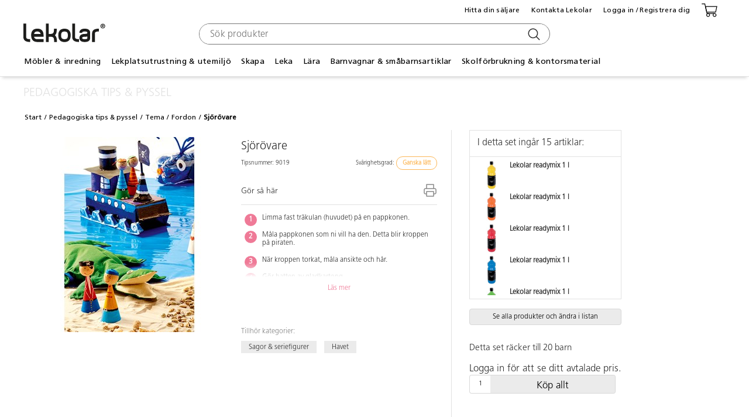

--- FILE ---
content_type: text/html; charset=utf-8
request_url: https://www.lekolar.se/sortiment/pedagogiska-tips-pyssel/tema/fordon/sjorovare/
body_size: 19551
content:



<!DOCTYPE html>
<html class="no-js" lang="sv">
<head>
    <meta charset="utf-8" />
    <meta http-equiv="X-UA-Compatible" content="IE=edge">
    <meta name="viewport" content="width=device-width, height=device-height, user-scalable=yes" />
    <meta name="p:domain_verify" content="ace08381d4a8560b931a3de0f7be0b36" />


    <link rel="shortcut icon" href="/faviconlekolar.ico">


    <title>Sj&#246;r&#246;vare - Lekolar</title>

    <meta name="description" content="Limma fast tr&#228;kulan (huvudet) p&#229; en pappkonen.
M&#229;la pappkonen som ni vill ha den. Detta blir kroppen p&#229; piraten.
N&#228;r kroppen torkat, m&#229;la ansikte och h&#229;r.
G&#246;..."/>

    <link href="/Content/Styles/css?v=mcg5qLUxrd7MyDX6t-cI_bAxkSIqUoM0eTSSYIFuUSU1" rel="stylesheet"/>

    
    <script src="/bundles/jquery?v=N2YlHnRI7it2_JoqUZTYWxPtx-s61zIGkk78Q0eabPM1"></script>


        <!-- Raygun -->
        <script type="text/javascript">
            !function (a, b, c, d, e, f, g, h) {
                a.RaygunObject = e, a[e] = a[e] || function () {
                    (a[e].o = a[e].o || []).push(arguments)
                }, f = b.createElement(c), g = b.getElementsByTagName(c)[0],
                    f.async = 1, f.src = d, g.parentNode.insertBefore(f, g), h = a.onerror, a.onerror = function (b, c, d, f, g) {
                        h && h(b, c, d, f, g), g || (g = new Error(b)), a[e].q = a[e].q || [], a[e].q.push({
                            e: g
                        })
                    }
            }(window, document, "script", "//cdn.raygun.io/raygun4js/raygun.min.js", "rg4js");
        </script>
        <script type="text/javascript">
            rg4js('apiKey', 'uyMOY3C5xEVrFdvsaIQ');
            rg4js('enableCrashReporting', true);
        </script>
        <script type="text/javascript">
            rg4js('enablePulse', true); // Enables Real User Monitoring
        </script>
        <!-- End Raygun -->
    




        <script type="text/javascript" src="https://www.google.com/recaptcha/api.js?hl=sv" async defer></script>
    
</head>
<body data-currentpageid="6">
    <div class="dialog-background js-modalBackground">
        <i class="js-wait wait icon-spinner icon-spin"></i>
    </div>
    <div class="modal-overlay js-modalOverlay"></div>
    



<div class="js-videoCookieMsgContainer js-videoCookieDigalog videoCookie-container dialog-container">
    <h3 class="js-cookieMsgTitle">
            Acceptera YouTube-cookies f&#246;r att spela upp videon
          </h3>
    <button type="submit" class="js-cookieMsgBoxClose button-gray">
            Avbryt
          </button>
    <a type="submit" class="js-cookieMsgBoxClose button-gray" href="//policy.cookiereports.com/a1de95ab_panel-sv-se.js">
            Cookiepolicy
          </a>
</div>


    <div class="js-errorContainer error-container dialog-container">
        <h3></h3>
        <div class="js-errorMsg dialog-message">
            Ett ov&#228;ntat fel har uppst&#229;tt. Var god f&#246;rs&#246;k senare.
        </div>
        <button type="submit" class="js-errorBoxClose button-gray">St&#228;ng</button>
    </div>
    <div class="js-successMsgContainer success-container dialog-container">
        <h3 class="js-successMsgTitle"></h3>
        <div class="js-successMsg dialog-message">
        </div>
        <button type="submit" class="js-successMsgBoxClose button-gray">St&#228;ng</button>
    </div>
    <div class="jsConfirmContainer confirm-container dialog-container">
        <h3>Bekr&#228;fta</h3>
        <div class="jsConfirmMsg dialog-message">
            <div class="jsConfirmDelete">&#196;r du s&#228;ker p&#229; att du vill radera?</div>
            <div class="jsConfirmDeleteItem">&#196;r du s&#228;ker p&#229; att du vill radera?</div>
        </div>
        <button type="button" class="jsConfirmNo button-gray">Nej</button>
        <button type="submit" class="jsConfirmYes button-gray">Ja</button>
    </div>
    <div class="jsConfirmOrderAmountContainer confirmOrderAmount-container dialog-container">

        <div class="jsConfirmOrderAmountMsg dialog-message">
            <div class="jsConfirmOrderAmount">B&#228;sta kund, 
vid best&#228;llning under 200:- tillkommer en extra hanteringsavgift p&#229; 79:-</div>
  
                  </div>
    <br />    
   <div class="jsConfirmOrderAmountMsg dialog-message">

            <div class="jsConfirmOrderAmount">V&#228;lj JA f&#246;r att g&#229; vidare med din best&#228;llning.  
V&#228;lj NEJ g&#229; tillbaka och komplettera din best&#228;llning eller f&#246;r att spara ordern till senare tillf&#228;lle.</div>
  
                  </div>
    
        <button type="submit" class="jsConfirmOrderAmountYes button-gray">Ja</button>
        <button type="button" class="jsConfirmOrderAmountNo button-gray">Nej</button>
    </div>
    <div class="js-msgContainer message-container dialog-container">
    <div class="message-content">
        <div class="js-msg message-text">Du gjorde en kopia av listan \"{0}\". Den heter \"<a href="#">{1}</a>\".</div>
        <a href="#" class="js-msgBoxClose message-close" title="St&#228;ng"><i class="icon-remove"></i></a>
    </div>
</div>
    

    <div class="js-loginToBuy success-container dialog-container" data-logged-in="false" style="display: none; z-index: 2147483647">
    <h3>Logga in</h3>
    <div class="dialog-message">
        F&#246;r att se dina avtalspriser och kunna handla. <a href="/om-lekolar/kopvillkor/">L&#228;s mer</a>
    </div>
    <div class="buttons">
        <button type="submit" class="js-dialogClose button-gray">Avbryt</button>
        <button type="submit" class="jsLoginBoxOpen button-gray">Logga in</button>
        <a href="#" data-url="/kontakta-lekolar/registrering/" class="js-successMsgBoxClose js-dialogClose jsRegisterBoxOpen button-gray">Registrera</a>
    </div>
</div>
            <Header>
                
                

<div class="header-main js-header-main">
    <div class="headcontainer">
        <div class="logo">
            <a href="/">
                    <img src="/Content/images/site/icons/Lekolar-logo.svg" alt="Lekolar" />
            </a>
        </div>
        <div class="js-header-hamburger symbol-hamburger no-select"></div>

            <div class="cart mobileOnly">
                
<div class="wrapp-cart-links">  
    <div class="mini-cart js-miniCart ">
        <a class="button-cart js-cartButton" href="#" tabindex="0" data-checkouturl="/kassa/">
            <span class="button-cart-items">
                <div class="symbol-cart"></div>
                <div class="mini-cart-product-count mini-cart-symbol hidden">
                    0
                </div>
            </span>
            <div class="cart-name js-cartName">
            </div>
        </a>        
        <div class="mini-cart-container mini-cart-modal-header jsHeaderMiniCartPlaceholder">
            <div class="mini-cart-container-media-wrapper">
                <div class="mini-cart-container-content">
                    
    <div class="mini-cart-empty-cart-header"></div>
    <span class="mini-cart-empty-text ">Din kundvagn &#228;r tom</span>

    <a class="button-submit" href="/kassa/">G&#229; till kassan</a>                                                                                                                

                </div>
            </div>
        </div>
    </div>
</div>
            </div>

        <div class="header-menu-wrapper">
            <div class="header-menu">
                <div class="header-bottom">
                    <button id="nav-scroll-left" class="nav-scroll-button left"><i class="icon-angle-left"></i></button>
                    <div class="header-bottom-column">
                        

<nav class="top-menu">
    <ul class="top-menu-list">
            <li class="top-menu-item" tabindex="1" data-id="289134">
                <a title="M&#246;bler &amp; inredning">M&#246;bler &amp; inredning</a>
                <i class="icon-angle-right"></i>
            </li>
            <li class="top-menu-item" tabindex="2" data-id="289140">
                <a title="Lekplatsutrustning &amp; utemilj&#246;">Lekplatsutrustning &amp; utemilj&#246;</a>
                <i class="icon-angle-right"></i>
            </li>
            <li class="top-menu-item" tabindex="3" data-id="289135">
                <a title="Skapa">Skapa</a>
                <i class="icon-angle-right"></i>
            </li>
            <li class="top-menu-item" tabindex="4" data-id="289136">
                <a title="Leka">Leka</a>
                <i class="icon-angle-right"></i>
            </li>
            <li class="top-menu-item" tabindex="5" data-id="289137">
                <a title="L&#228;ra">L&#228;ra</a>
                <i class="icon-angle-right"></i>
            </li>
            <li class="top-menu-item" tabindex="6" data-id="289139">
                <a title="Barnvagnar &amp; sm&#229;barnsartiklar">Barnvagnar &amp; sm&#229;barnsartiklar</a>
                <i class="icon-angle-right"></i>
            </li>
            <li class="top-menu-item" tabindex="7" data-id="289138">
                <a title="Skolf&#246;rbrukning &amp; kontorsmaterial">Skolf&#246;rbrukning &amp; kontorsmaterial</a>
                <i class="icon-angle-right"></i>
            </li>
    </ul>
</nav>
<script>
    $(function () {
        setTimeout(function () {
            desktopNavigation.init();
        }, 1000);
    });
</script>
                    </div>
                    <button id="nav-scroll-right" class="nav-scroll-button right"><i class="icon-angle-right"></i></button>
                </div>
                    <div class="linkscontainer">
                            <div class="header-links desktopOnly">
        <nav>
            
<div class="header-user-menu">
    <div class="header-user-menu-mypages">
        <a href="/mina-sidor/andra-uppgifter/">
            Mina sidor
        </a>
    </div>
    <div class="header-user-menu-customerswitcher">
        

    </div>
    <div class="header-user-menu-signout">
        <a class="signout jsLogoutLink" href="/Account/Signout">Logga ut</a>
    </div>    
</div>

                <a href="/lekolars-saljare/">Hitta din s&#228;ljare</a>
                <a href="/kontakta-lekolar/">Kontakta Lekolar</a>


                <a class="jsLoginBoxOpen jsRequestLogin" data-wait="5" data-dcr="True" href="#">Logga in / Registrera dig</a>
            <div class="cart">
                
<div class="wrapp-cart-links">  
    <div class="mini-cart js-miniCart ">
        <a class="button-cart js-cartButton" href="#" tabindex="0" data-checkouturl="/kassa/">
            <span class="button-cart-items">
                <div class="symbol-cart"></div>
                <div class="mini-cart-product-count mini-cart-symbol hidden">
                    0
                </div>
            </span>
            <div class="cart-name js-cartName">
            </div>
        </a>        
        <div class="mini-cart-container mini-cart-modal-header jsHeaderMiniCartPlaceholder">
            <div class="mini-cart-container-media-wrapper">
                <div class="mini-cart-container-content">
                    
    <div class="mini-cart-empty-cart-header"></div>
    <span class="mini-cart-empty-text ">Din kundvagn &#228;r tom</span>

    <a class="button-submit" href="/kassa/">G&#229; till kassan</a>                                                                                                                

                </div>
            </div>
        </div>
    </div>
</div>
            </div>
        </nav>

        <span class="annual-order-toggle"></span>
    </div>

                    </div>
            </div>
        </div>
        <div class="header-mobile-menu-wrapper js-mobile-menu">
            <div class="header-mobile-menu">
                

<nav class="top-menu">
    <ul class="top-menu-list">
            <li class="top-menu-item" tabindex="1" data-id="289134">
                <a title="M&#246;bler &amp; inredning">M&#246;bler &amp; inredning</a>
                <i class="icon-angle-right"></i>
            </li>
            <li class="top-menu-item" tabindex="2" data-id="289140">
                <a title="Lekplatsutrustning &amp; utemilj&#246;">Lekplatsutrustning &amp; utemilj&#246;</a>
                <i class="icon-angle-right"></i>
            </li>
            <li class="top-menu-item" tabindex="3" data-id="289135">
                <a title="Skapa">Skapa</a>
                <i class="icon-angle-right"></i>
            </li>
            <li class="top-menu-item" tabindex="4" data-id="289136">
                <a title="Leka">Leka</a>
                <i class="icon-angle-right"></i>
            </li>
            <li class="top-menu-item" tabindex="5" data-id="289137">
                <a title="L&#228;ra">L&#228;ra</a>
                <i class="icon-angle-right"></i>
            </li>
            <li class="top-menu-item" tabindex="6" data-id="289139">
                <a title="Barnvagnar &amp; sm&#229;barnsartiklar">Barnvagnar &amp; sm&#229;barnsartiklar</a>
                <i class="icon-angle-right"></i>
            </li>
            <li class="top-menu-item" tabindex="7" data-id="289138">
                <a title="Skolf&#246;rbrukning &amp; kontorsmaterial">Skolf&#246;rbrukning &amp; kontorsmaterial</a>
                <i class="icon-angle-right"></i>
            </li>
    </ul>
</nav>
<script>
    $(function () {
        setTimeout(function () {
            desktopNavigation.init();
        }, 1000);
    });
</script>

                    <div class="user-links">
                            <div class="header-links mobileOnly">
        <nav>
                <a class="jsLoginBoxOpen jsRequestLogin" data-wait="5" data-dcr="True" href="#">Logga in / Registrera dig</a>

            
<div class="header-user-menu">
    <div class="header-user-menu-mypages">
        <a href="/mina-sidor/andra-uppgifter/">
            Mina sidor
        </a>
    </div>
    <div class="header-user-menu-customerswitcher">
        

    </div>
    <div class="header-user-menu-signout">
        <a class="signout jsLogoutLink" href="/Account/Signout">Logga ut</a>
    </div>    
</div>

                <a href="/lekolars-saljare/">Hitta din s&#228;ljare</a>
                <a href="/kontakta-lekolar/">Kontakta Lekolar</a>

        </nav>

        <span class="annual-order-toggle"></span>
    </div>

                    </div>
            </div>
        </div>

        <div class="search-column">
            <div class="js-searchArea search-area">
                <form class="js-searchForm field" action="/sok/">
                    <i id="clearSearch" tabindex="-1" class="icon-clear js-clear"></i>
                    <button type="submit" class="js-submitSearch search-submit">
                        <i id="submitSearch" tabindex="-1" class="icon-lek-search"></i>
                    </button>
                    <input type="text" autocomplete="off" id="search" name="query" class="search-phrase js-searchPhrase" placeholder='S&#246;k produkter' role="combobox" aria-haspopup="listbox" aria-owns="suggestion-list" aria-expanded="false"/>
                </form>
            </div>
            <div class="js-autoSearchModal search-header">
                <div class="modal-media-wrapper">
                    <div class="js-autoSearchPlaceholder auto-search"></div>
                </div>
            </div>
        </div>

            <div class="js-headerAssortmentPlaceholderModal modal-milky-visible-header ">
                <div class="js-headerAssortmentPlaceholder mega-menu"></div>
            </div>
    </div>
</div>
<div class="js-headerAssortmentPlaceholder mega-menu"></div>

<div class="js-headerAllFacetPlaceholderModal all-filters-modal">
    <div class="js-headerAllFacetPlaceholder all-filters-wrapper"></div>
</div>

            </Header>

    <div class="mega-menu js-mega-menu">
    <div class="content-wrapper js-mega-menu-content">
        <div>
            <div class="top">
                <div class="placeholder"></div>
            </div>
            <div class="bottom">
                <section class="loading">
                    <div class="placeholder"></div>
                    <div class="placeholder"></div>
                    <div class="placeholder"></div>
                </section>
                <section class="loading">
                    <div class="placeholder"></div>
                    <div class="placeholder"></div>
                    <div class="placeholder"></div>
                    <div class="placeholder"></div>
                    <div class="placeholder"></div>
                    <div class="placeholder"></div>
                    <div class="placeholder"></div>
                    <div class="placeholder"></div>
                </section>
            </div>
        </div>
    </div>
</div>

    <div class="wrapper main">
        <noscript>
            <div class="box no-script">
                <h2>Javascript m&#229;ste aktiveras f&#246;r att webbplatsen ska fungera korrekt</h2>
                <p>
                    Instruktioner p&#229; hur du aktiverar javascript f&#246;r din webbl&#228;sare hittar du p&#229; f&#246;ljande <a href="http://enable-javascript.com/" target="blank">l&#228;nk</a>
                </p>
            </div>
        </noscript>


        

<style>


    @media only screen and (max-width: 1024px) {

        .various {
            margin-left: 70px;
        }

        .video-list-craft {
            margin-left: -70px;
            margin-right: 60px;
        }
    }

    @media only screen and (max-width: 768px) {

        .various {
            margin-left: 70px;
        }
    }

    @media only screen and (max-width: 375px) {

        .various {
            margin-right: 42px !important;
        }

        .video-list-craft {
            margin-left: 0px;
            margin-right: 0px;
        }
    }

    @media only screen and (max-width: 414px) {

        .various {
            margin-left: 40px;
            margin-right: 40px;
        }

        .video-list-craft {
            margin-left: 0px;
            margin-right: 0px;
        }
    }


    @media print {

        .video-list {
            display: none;
        }

        .craft-includes-container {
            display: none;
        }

        .craft-page .craft-description {
            border-right: none;
        }

        .product-documents-crafts {
            display: none;
        }

        .crafts-document-header {
            display: none;
        }

        .difficulityheadertext {
            display: none;
        }
    }



    .fancybox-skin {
        background-color: white;
    }

    .fancybox-inner {
        overflow: hidden !important;
        width: 100% !important;
    }


    .craft-description {
        border-right: 1px solid #e2e2e2;
        padding-right: 2%;
    }

    .difficulitytext {
        border-bottom: 1px solid #e2e2e2;
        margin-top: 2em;
    }

    .difficulityheadertext {
        font-size: 1.15em !important;
    }

    .related-url-box {
        display: inline-flex;
        flex-wrap: wrap;
    }

    .related-urls {
        border: solid 1px #ebebeb;
        background-color: #ebebeb;
        color: #333;
        padding-left: 1em;
        padding-right: 1em;
        padding-top: 0.3em;
        padding-bottom: 0.3em;
    }

    .getAdditionalCategories {
        margin-top: 3em;
    }

    .related-box-url-wrapper {
        margin-right: 10px;
        margin-bottom: 23px;
    }

    #related-box-header {
        color: #828282;
        font-size: 1em;
    }

    @media only screen and (max-width: 548px) {
        #thumbnail-image {
            padding-right: 10px;
        }
    }

    @media (min-width: 600px) {
        #thumbnail-image {
            margin: 0 0 1em 0;
        }
    }

    @media only screen and (max-width: 1023px) {

        .video-list {
            list-style: none;
            display: flex;
            width: 100%;
            bottom: 70px;
            flex-wrap: wrap;
        }

        .video-list-item {
            flex-basis: 48%;
            margin-top: 10px;
        }

            .video-list-item a {
                width: 100%;
                display: block;
                position: relative;
                margin-bottom: -30px;
            }

        #thumbnail-image {
            margin-left: -22px;
            margin-bottom: 0;
        }
    }


    @media only screen and (width: 1024px) {

        .video-list {
            list-style: none;
            display: flex;
            flex-wrap: wrap;
            width: 98% !important;
            margin-left: -40px !important;
        }


        .video-list-item {
            flex-basis: 48%;
            margin-top: 10px;
        }

            .video-list-item a {
                width: 107%;
                display: block;
                position: relative;
                margin-bottom: -30px;
                margin-left: 40px;
            }

        #thumbnail-image {
            margin-left: -22px;
        }
    }

    @media only screen and (min-width: 550px) {
        .video-list-item {
            flex-basis: 30%;
            margin: 4px;
        }
    }

    @media only screen and (min-width: 1025px) {
        .video-list {
            right: 358px;
            margin: 0;
            padding: 0;
            list-style: none;
            display: flex;
            width: 333px;
            flex-wrap: wrap;
            top: 290px;
            position: relative;
            height: auto;
        }

        .video-list-item {
            flex-basis: 30%;
            margin-top: -10px;
            max-height: 80px;
            margin-bottom: -4px;
        }

        #thumbnail-image {
            height: auto;
            width: 100%;
        }

        .play-video {
            position: relative;
            top: -58px;
            right: -62px;
            margin-left: -26px;
            z-index: 500;
            opacity: 0.9;
            height: 30px;
            width: 30px;
            background-color: white;
            border-radius: 50%;
            display: flex;
            justify-content: center;
            align-items: center;
        }

            .play-video:hover {
                opacity: 1;
            }

        .play-video-btn {
            border-left: solid 10px black;
            border-bottom: solid 10px transparent;
            border-top: solid 10px transparent;
            margin-left: 2px;
            margin-top: 0px;
            vertical-align: middle;
            z-index: 510;
            position: absolute;
            opacity: 0.9;
        }
    }


    @media all and (-ms-high-contrast: none) and (min-width: 1025px), (-ms-high-contrast: active) {
        .play-video-btn {
            margin-left: -8%;
            margin-top: -30%;
        }
    }

    @media only screen and (min-width: 1025px) {
        .mobile-view {
            display: none;
        }
    }

    @media only screen and (max-width: 1024px) {
        .desktop-view {
            display: none;
        }
    }


    .video-list-no-thumbs {
        top: 239px;
    }

    @media only screen and (max-width: 1024px) {
        .crafts-document-and-video-header {
            margin-top: 3em;
        }
    }




    .video-list-item-craft-page {
        margin: 0;
        padding: 0;
        list-style: none;
        display: flex;
        width: 100%;
        flex-wrap: wrap;
        justify-content: space-between;
    }

    .video-list-item-craft-page-mobile {
        flex-basis: 48.5%;
        margin-top: 10px;
        margin-right: 2%;
    }

        .video-list-item-craft-page-mobile a {
            width: 100%;
            display: block;
            position: relative;
        }

    @media only screen and (min-width: 800px) {
        .video-list-item-craft-page {
            display: none;
        }
    }

    @media only screen and (max-width: 548px) {
        .video-list-item-craft-page-mobile {
            margin-right: 1%;
        }
    }

    @media only screen and (min-width: 550px) {
        .video-list-item-craft-page-mobile {
            flex-basis: 31%;
        }
    }

    .play-craft-page {
        position: relative;
        margin-left: -31px;
        z-index: 500;
        opacity: 0.9;
        height: 30px;
        width: 30px;
        background-color: white;
        border-radius: 50%;
        display: flex;
        justify-content: center;
        align-items: center;
    }

        .play-craft-page:hover {
            opacity: 1;
        }

    .playbtn-craft-page {
        border-left: solid 10px black;
        border-bottom: solid 10px transparent;
        border-top: solid 10px transparent;
        display: inline-block;
        margin-left: 4px;
        z-index: 510;
        opacity: 0.9;
    }

        .playbtn-craft-page:hover {
            opacity: 1;
        }

    .video-list-product-page {
        margin: 0;
        margin-top: 30px;
        padding: 0;
        list-style: none;
        display: flex;
        width: 100%;
        flex-wrap: wrap;
    }

    .video-list-item-craft-page {
        flex-basis: 33.3%;
        margin-top: -6.1%;
        padding: 0 2%;
        padding-bottom: -68%;
    }


    @media only screen and (max-width: 800px) {
        .video-list-product-page {
            display: none;
        }
    }

    @media only screen and (min-width: 801px) and (max-width: 1024px) {

        .play-craft-page {
            top: 0;
            right: 0;
            height: 35px;
            width: 35px;
            position: absolute;
            margin: 23% 54% 0 0;
        }
    }

    @media only screen and (width: 768px) {

        .play-craft-page {
            height: 50px;
            width: 50px;
        }
    }

    @media only screen and (max-width: 800px) {
        .play-craft-page {
            top: 0;
            right: 0;
            height: 35px;
            width: 35px;
            position: absolute;
            margin: 19% 54% 0 0;
        }
    }

    @media only screen and (max-width: 380px) {
        .play-craft-page {
            top: 0;
            right: 0;
            height: 35px;
            width: 35px;
            position: absolute;
            margin: 15% 56% 0 0;
        }
    }

    @media only screen and (max-width: 1024px) {
        .video-list {
            margin-left: -46px;
        }
    }

    @media only screen and (max-width: 1024px) {
        .no-header {
            display: none;
        }
    }

    @media only screen and (max-width: 414px) {
        .video-list {
            margin-left: -17px;
        }
    }

    .printbulletlist {
        margin-top: -27px;
        margin-bottom: 10px;
    }

    .crafts-document-header-h3 {
        border-bottom: 1px solid #e2e2e2;
        padding-bottom: 6px;
    }

    .craft-agreement-margin {
        margin-top: 5em;
    }

    .craft-agreement-margin-button {
        margin-top: 2em;
    }
</style>

<div class="category-page craft-page js-craftProductPage ">
    <div class="category-header">
        <h2>Pedagogiska tips &amp; pyssel</h2>
        <div class="breadcrumb">
            <a href="/" title="Start">Start</a>
                <a href="/sortiment/pedagogiska-tips-pyssel/" title="Pedagogiska tips &amp; pyssel">Pedagogiska tips &amp; pyssel</a>
                <a href="/sortiment/pedagogiska-tips-pyssel/tema/" title="Tema">Tema</a>
                <a href="/sortiment/pedagogiska-tips-pyssel/tema/fordon/" title="Fordon">Fordon</a>
            <span class="current-page">Sj&#246;r&#246;vare</span>
        </div>
    </div>
    <div class="category-content" id="category-content-craftwrapper">
        <div class="craft-images product-images">
    <div class="thumbs-wrapper">
            </div>
    <div class="product-image-wrapper">
        <div class="swiper-container swiper-container-images">
            <div class="swiper-wrapper">
                            <a href="/globalassets/inriver/resources/pt_9019_43651.jpg" class="js-productImage swiper-slide current-image js-currentImage" rel="product-images" data-entityType="craft" data-index="0">
                                <img src="/globalassets/inriver/resources/pt_9019_43651.jpg?preset=mainimage" class="product-image" alt="Sj&#246;r&#246;vare" />
                            </a>

            </div>
            <div class="swiper-pagination hidden"></div>
        </div>
    </div>
</div>

        <div class="craft-description">
            <h2>Sj&#246;r&#246;vare</h2>
            <div class='difficulty-flex-wrapper'>
                <span class="tips-nbr">Tipsnummer:  9019</span>
                    <span class="difficulity ">
                        Sv&#229;righetsgrad: <span class="difficulity-color">Ganska l&#228;tt</span>
                    </span>
            </div>

                    <div class="print-icon print-icon-no-difficulity " style="margin-top: 18px">
                        <a href="javascript:window.print()">
                            <img src="/Content/images/site/icons/printer.svg" alt="printer icon" />
                        </a>
                    </div>

                <div class="difficulitytext">
                    <h3 class="difficulityheadertext">G&#246;r s&#229; h&#228;r</h3>
                </div>
                                <div class="video-list desktop-view video-list-no-thumbs ">
                    </div>

            <div style="margin-top: -141px;">
                    <div class="instructions-wrapper js-instructionWrapper">



                        <div class="instructions-bulletlist">        <ol class="craft-bullet-list">
                    <li>Limma fast tr&#228;kulan (huvudet) p&#229; en pappkonen.</li>
                    <li>M&#229;la pappkonen som ni vill ha den. Detta blir kroppen p&#229; piraten.</li>
                    <li>N&#228;r kroppen torkat, m&#229;la ansikte och h&#229;r.</li>
                    <li>G&#246;r hatten av gladkartong. </li>
                    <li>Limma fast.</li>
        </ol>
</div>
                        <div class="crafts-readmore-wrapper js-readmoreWrapper">
                            <div class="craft-readmore-before"></div>
                            <a href="#" class="craft-readmore js-readmore">L&#228;s mer</a>
                            <a href="#" class="craft-readless js-readmore">L&#228;s mindre</a>
                        </div>
                    </div>


                
            </div>




            <div class="video-list mobile-view">
            </div>

            <ul class="product-documents-crafts">

            </ul>
            <div class="getAdditionalCategories">
                    <h3 id="related-box-header">Tillh&#246;r kategorier:</h3>
                        <div class="related-url-box">
                            <div class="related-box-url-wrapper">
                                <a class="related-urls" href="/sortiment/pedagogiska-tips-pyssel/tema/sagor-seriefigurer/">
                                    Sagor &amp; seriefigurer
                                </a>
                            </div>
                        </div>
                        <div class="related-url-box">
                            <div class="related-box-url-wrapper">
                                <a class="related-urls" href="/sortiment/pedagogiska-tips-pyssel/tema/havet/">
                                    Havet
                                </a>
                            </div>
                        </div>


            </div>
        </div>

            <div>
                <div class="craft-includes-container">
                    <div class="craft-includes-container-buy-wrapper">

                        <div class="js-craftProducts swiper-slider-wrapper craft-set-container">
                                    <h3 class="craft-set-header">I detta set ing&#229;r 15 artiklar:</h3>
                            <div class="swiper-container">
                                <div class="scroll">
                                    <div class="craft-set">
                                            <div class="set-product-container">

                                                <div class="set-product-img-container">
                                                    <a href="/sortiment/skapa/farger-tillbehor/tackfarg/plakatfarger/lekolar-readymix-1-l/?variant=119147-1">
                                                        <img width="50px" height="50px" src="/globalassets/inriver/resources/119147-1_102114.jpg?preset=craftpart" />
                                                    </a>
                                                </div>

                                                <div class="set-container-information">
                                                    <a style="color: black;" href="/sortiment/skapa/farger-tillbehor/tackfarg/plakatfarger/lekolar-readymix-1-l/?variant=119147-1">
                                                        <p> Lekolar readymix 1 l</p>
                                                    </a>
                                                </div>

                                            </div>
                                            <div class="set-product-container">

                                                <div class="set-product-img-container">
                                                    <a href="/sortiment/skapa/farger-tillbehor/tackfarg/plakatfarger/lekolar-readymix-1-l/?variant=119147-11">
                                                        <img width="50px" height="50px" src="/globalassets/inriver/resources/119147-11_102116.jpg?preset=craftpart" />
                                                    </a>
                                                </div>

                                                <div class="set-container-information">
                                                    <a style="color: black;" href="/sortiment/skapa/farger-tillbehor/tackfarg/plakatfarger/lekolar-readymix-1-l/?variant=119147-11">
                                                        <p> Lekolar readymix 1 l</p>
                                                    </a>
                                                </div>

                                            </div>
                                            <div class="set-product-container">

                                                <div class="set-product-img-container">
                                                    <a href="/sortiment/skapa/farger-tillbehor/tackfarg/plakatfarger/lekolar-readymix-1-l/?variant=119147-12">
                                                        <img width="50px" height="50px" src="/globalassets/inriver/resources/119147-12_102103.jpg?preset=craftpart" />
                                                    </a>
                                                </div>

                                                <div class="set-container-information">
                                                    <a style="color: black;" href="/sortiment/skapa/farger-tillbehor/tackfarg/plakatfarger/lekolar-readymix-1-l/?variant=119147-12">
                                                        <p> Lekolar readymix 1 l</p>
                                                    </a>
                                                </div>

                                            </div>
                                            <div class="set-product-container">

                                                <div class="set-product-img-container">
                                                    <a href="/sortiment/skapa/farger-tillbehor/tackfarg/plakatfarger/lekolar-readymix-1-l/?variant=119147-27">
                                                        <img width="50px" height="50px" src="/globalassets/inriver/resources/119147-27_102106.jpg?preset=craftpart" />
                                                    </a>
                                                </div>

                                                <div class="set-container-information">
                                                    <a style="color: black;" href="/sortiment/skapa/farger-tillbehor/tackfarg/plakatfarger/lekolar-readymix-1-l/?variant=119147-27">
                                                        <p> Lekolar readymix 1 l</p>
                                                    </a>
                                                </div>

                                            </div>
                                            <div class="set-product-container">

                                                <div class="set-product-img-container">
                                                    <a href="/sortiment/skapa/farger-tillbehor/tackfarg/plakatfarger/lekolar-readymix-1-l/?variant=119147-37">
                                                        <img width="50px" height="50px" src="/globalassets/inriver/resources/119147-37_102108.jpg?preset=craftpart" />
                                                    </a>
                                                </div>

                                                <div class="set-container-information">
                                                    <a style="color: black;" href="/sortiment/skapa/farger-tillbehor/tackfarg/plakatfarger/lekolar-readymix-1-l/?variant=119147-37">
                                                        <p> Lekolar readymix 1 l</p>
                                                    </a>
                                                </div>

                                            </div>
                                            <div class="set-product-container">

                                                <div class="set-product-img-container">
                                                    <a href="/sortiment/skapa/farger-tillbehor/tackfarg/plakatfarger/lekolar-readymix-1-l/?variant=119147-38">
                                                        <img width="50px" height="50px" src="/globalassets/inriver/resources/119147-38_102109.jpg?preset=craftpart" />
                                                    </a>
                                                </div>

                                                <div class="set-container-information">
                                                    <a style="color: black;" href="/sortiment/skapa/farger-tillbehor/tackfarg/plakatfarger/lekolar-readymix-1-l/?variant=119147-38">
                                                        <p> Lekolar readymix 1 l</p>
                                                    </a>
                                                </div>

                                            </div>
                                            <div class="set-product-container">

                                                <div class="set-product-img-container">
                                                    <a href="/sortiment/skapa/farger-tillbehor/tackfarg/plakatfarger/lekolar-readymix-1-l/?variant=119147-48">
                                                        <img width="50px" height="50px" src="/globalassets/inriver/resources/119147-48_102110.jpg?preset=craftpart" />
                                                    </a>
                                                </div>

                                                <div class="set-container-information">
                                                    <a style="color: black;" href="/sortiment/skapa/farger-tillbehor/tackfarg/plakatfarger/lekolar-readymix-1-l/?variant=119147-48">
                                                        <p> Lekolar readymix 1 l</p>
                                                    </a>
                                                </div>

                                            </div>
                                            <div class="set-product-container">

                                                <div class="set-product-img-container">
                                                    <a href="/sortiment/skapa/farger-tillbehor/tackfarg/plakatfarger/lekolar-readymix-1-l/?variant=119147-96">
                                                        <img width="50px" height="50px" src="/globalassets/inriver/resources/119147-96_102112.jpg?preset=craftpart" />
                                                    </a>
                                                </div>

                                                <div class="set-container-information">
                                                    <a style="color: black;" href="/sortiment/skapa/farger-tillbehor/tackfarg/plakatfarger/lekolar-readymix-1-l/?variant=119147-96">
                                                        <p> Lekolar readymix 1 l</p>
                                                    </a>
                                                </div>

                                            </div>
                                            <div class="set-product-container">

                                                <div class="set-product-img-container">
                                                    <a href="/sortiment/skapa/farger-tillbehor/tackfarg/plakatfarger/lekolar-readymix-1-l/?variant=119147-97">
                                                        <img width="50px" height="50px" src="/globalassets/inriver/resources/119147-97_102113.jpg?preset=craftpart" />
                                                    </a>
                                                </div>

                                                <div class="set-container-information">
                                                    <a style="color: black;" href="/sortiment/skapa/farger-tillbehor/tackfarg/plakatfarger/lekolar-readymix-1-l/?variant=119147-97">
                                                        <p> Lekolar readymix 1 l</p>
                                                    </a>
                                                </div>

                                            </div>
                                            <div class="set-product-container">

                                                <div class="set-product-img-container">
                                                    <a href="/sortiment/skapa/fargat-papper-kartong/gladkartong/enskilda-farger-gladkartong/gladkartong-a4-100-ark/?variant=48712-11">
                                                        <img width="50px" height="50px" src="/globalassets/inriver/resources/43678-11_065041.jpg?preset=craftpart" />
                                                    </a>
                                                </div>

                                                <div class="set-container-information">
                                                    <a style="color: black;" href="/sortiment/skapa/fargat-papper-kartong/gladkartong/enskilda-farger-gladkartong/gladkartong-a4-100-ark/?variant=48712-11">
                                                        <p> Gladkartong A4, 100 ark</p>
                                                    </a>
                                                </div>

                                            </div>
                                            <div class="set-product-container">

                                                <div class="set-product-img-container">
                                                    <a href="/sortiment/skapa/fargat-papper-kartong/gladkartong/enskilda-farger-gladkartong/gladkartong-a4-100-ark/?variant=48712-37">
                                                        <img width="50px" height="50px" src="/globalassets/inriver/resources/43678-37_065053.jpg?preset=craftpart" />
                                                    </a>
                                                </div>

                                                <div class="set-container-information">
                                                    <a style="color: black;" href="/sortiment/skapa/fargat-papper-kartong/gladkartong/enskilda-farger-gladkartong/gladkartong-a4-100-ark/?variant=48712-37">
                                                        <p> Gladkartong A4, 100 ark</p>
                                                    </a>
                                                </div>

                                            </div>
                                            <div class="set-product-container">

                                                <div class="set-product-img-container">
                                                    <a href="/sortiment/skapa/fargat-papper-kartong/gladkartong/enskilda-farger-gladkartong/gladkartong-a4-100-ark/?variant=48712-96">
                                                        <img width="50px" height="50px" src="/globalassets/inriver/resources/43678-96_065067.jpg?preset=craftpart" />
                                                    </a>
                                                </div>

                                                <div class="set-container-information">
                                                    <a style="color: black;" href="/sortiment/skapa/fargat-papper-kartong/gladkartong/enskilda-farger-gladkartong/gladkartong-a4-100-ark/?variant=48712-96">
                                                        <p> Gladkartong A4, 100 ark</p>
                                                    </a>
                                                </div>

                                            </div>
                                            <div class="set-product-container">

                                                <div class="set-product-img-container">
                                                    <a href="/sortiment/skapa/material-for-skapande/papprodukter/koner/koner-runda-20-pack/?variant=46247">
                                                        <img width="50px" height="50px" src="/globalassets/inriver/resources/46247.jpg?preset=craftpart" />
                                                    </a>
                                                </div>

                                                <div class="set-container-information">
                                                    <a style="color: black;" href="/sortiment/skapa/material-for-skapande/papprodukter/koner/koner-runda-20-pack/?variant=46247">
                                                        <p> Koner runda 20-pack</p>
                                                    </a>
                                                </div>

                                            </div>
                                            <div class="set-product-container">

                                                <div class="set-product-img-container">
                                                    <a href="/sortiment/skapa/parlor-smycken-tillbehor/traparlor/trakulor-30-mm-50-pack/?variant=48085">
                                                        <img width="50px" height="50px" src="/globalassets/inriver/resources/48085_50175.jpg?preset=craftpart" />
                                                    </a>
                                                </div>

                                                <div class="set-container-information">
                                                    <a style="color: black;" href="/sortiment/skapa/parlor-smycken-tillbehor/traparlor/trakulor-30-mm-50-pack/?variant=48085">
                                                        <p> Tr&#228;kulor 30 mm 50-pack</p>
                                                    </a>
                                                </div>

                                            </div>
                                            <div class="set-product-container">

                                                <div class="set-product-img-container">
                                                    <a href="/sortiment/skapa/fargat-papper-kartong/gladkartong/enskilda-farger-gladkartong/gladkartong-a4-100-ark/?variant=48712-31">
                                                        <img width="50px" height="50px" src="/globalassets/inriver/resources/43678-31_065052.jpg?preset=craftpart" />
                                                    </a>
                                                </div>

                                                <div class="set-container-information">
                                                    <a style="color: black;" href="/sortiment/skapa/fargat-papper-kartong/gladkartong/enskilda-farger-gladkartong/gladkartong-a4-100-ark/?variant=48712-31">
                                                        <p> Gladkartong A4, 100 ark</p>
                                                    </a>
                                                </div>

                                            </div>
                                    </div>

                                </div>
                            </div>
                        </div>
                        <a>
                            <button href="#divForm " id="btnForm" class="button-submit">Se alla produkter och &#228;ndra i listan</button>
                        </a>
                    </div>


                </div>
                
                
<div class="craftBuyAll">
    <div class="childrenPerSet">
Detta set r&#228;cker till 20 barn    </div>
        <div class="price-buy-info">
                <div class="buy-info js-buyInfo">
                            <div class="price-info">
                                <span class="noprice hidden-price">Logga in f&#246;r att se ditt avtalade pris.</span>
                            </div>
                    <div class="buy-button-wrapper">
                        <input type="number" max="9999" min="1" class="buy-all-number unit smallest js-productBuyAmount" value="1" />
                        <button class="product-buy-button js-buyCraftButton eS-addingToCart eS-t-Oy9wcm9kdWN0LWNyYWZ0LXBhZ2UvcHJvZHVjdC1pbmZvcm1hdGlvbjsjO3Byb2R1Y3Rfa2V5O0M5MDE5X3N2X1NFOyM7O05PTkU6Tk9ORTs2MDs" type="button">
                            <span>K&#246;p allt</span>
                        </button>
                    </div>
                </div>
        </div>
</div>

            </div>


    </div>


    <div id="craftParts" class="craft-products js-craftProducts swiper-slider-wrapper">
            <h2>I ett set ing&#229;r:</h2>
        <div class="swiper-container">
            <div class="product-tiles swiper-wrapper">

<div  class="category-product craft-category-page-tile swiper-slide js-craftPart" data-articlenumber="119147-1" data-amount="1">
    <div class="center-image">
        <a href="/sortiment/skapa/farger-tillbehor/tackfarg/plakatfarger/lekolar-readymix-1-l/?variant=119147-1" title="" class="eS-click eS-t-Oy9wcm9kdWN0LWNyYWZ0LXBhZ2UvcGFydHM7Iztwcm9kdWN0X2tleTtjcmFmdHBhcnRfNzgwNjJfMTM3MjgwX3N2X1NFOyM7T0JKRUNUSVZFJDtOT05FOk5PTkU7NjA7">
                <img src="/globalassets/inriver/resources/119147-1_102114.jpg?preset=craftpart" alt="Lekolar readymix 1 l" />
        </a>
    </div>


        <div class="product-flags"><img class="flag-tile" alt="" src="/Content/images/site/symbols/Advanced_sv-SE.png"/></div>

    <a class="product-title eS-click eS-t-Oy9wcm9kdWN0LWNyYWZ0LXBhZ2UvcGFydHM7Iztwcm9kdWN0X2tleTtjcmFmdHBhcnRfNzgwNjJfMTM3MjgwX3N2X1NFOyM7T0JKRUNUSVZFJDtOT05FOk5PTkU7NjA7" href="/sortiment/skapa/farger-tillbehor/tackfarg/plakatfarger/lekolar-readymix-1-l/?variant=119147-1">
        <h3>
            Lekolar readymix 1 l Prim&#228;rgul
        </h3>
    </a>
    <div class="product-artno">Art.nr 119147-1</div>
    <div class="product-info">
H&#246;gpigmenterad, vattenbaserad t&#228;ckf&#228;rg. Torkar sna<span>...</span>
    </div>

    <div class="price-buy-info">
            <div class="buy-info js-buyInfo js-buyInfoParts eS-addingToCart eS-t-Oy9wcm9kdWN0LWNyYWZ0LXBhZ2UvcGFydHM7Iztwcm9kdWN0X2tleTtjcmFmdHBhcnRfNzgwNjJfMTM3MjgwX3N2X1NFOyM7T0JKRUNUSVZFJDtOT05FOk5PTkU7NjA7" data-buy-disabled-reason="Du m&#229;ste logga in f&#246;r att kunna k&#246;pa"
                 data-articleNumber ="119147-1" data-brand="Lekolar"
                 data-displayName="Lekolar readymix 1 l Prim&#228;rgul"
                 data-category=""
                 data-price="" 
                 data-amount="1"
                 data-currency ="SEK" data-variant="Prim&#228;rgul">
                        <div class="price-info">
                            <span class="noprice hidden-price">Logga in f&#246;r att se ditt avtalade pris.</span>
                        </div>

                <div class="buy-button-wrapper">
                    <input type="number" max="9999" min="1" class="unit smallest js-productBuyAmount" data-articlenumber="119147-1" value="1" />
                    <button class="product-buy-button js-productBuyButton eS-addingToCart eS-t-Oy9wcm9kdWN0LWNyYWZ0LXBhZ2UvcGFydHM7Iztwcm9kdWN0X2tleTtjcmFmdHBhcnRfNzgwNjJfMTM3MjgwX3N2X1NFOyM7T0JKRUNUSVZFJDtOT05FOk5PTkU7NjA7" type="button"><span>L&#228;gg i varukorgen</span></button>
                </div>
            </div>
    </div>
</div><div  class="category-product craft-category-page-tile swiper-slide js-craftPart" data-articlenumber="119147-11" data-amount="1">
    <div class="center-image">
        <a href="/sortiment/skapa/farger-tillbehor/tackfarg/plakatfarger/lekolar-readymix-1-l/?variant=119147-11" title="" class="eS-click eS-t-Oy9wcm9kdWN0LWNyYWZ0LXBhZ2UvcGFydHM7Iztwcm9kdWN0X2tleTtjcmFmdHBhcnRfNzgwNjJfMTM3MjgxX3N2X1NFOyM7T0JKRUNUSVZFJDtOT05FOk5PTkU7NjA7">
                <img src="/globalassets/inriver/resources/119147-11_102116.jpg?preset=craftpart" alt="Lekolar readymix 1 l" />
        </a>
    </div>


        <div class="product-flags"><img class="flag-tile" alt="" src="/Content/images/site/symbols/Advanced_sv-SE.png"/></div>

    <a class="product-title eS-click eS-t-Oy9wcm9kdWN0LWNyYWZ0LXBhZ2UvcGFydHM7Iztwcm9kdWN0X2tleTtjcmFmdHBhcnRfNzgwNjJfMTM3MjgxX3N2X1NFOyM7T0JKRUNUSVZFJDtOT05FOk5PTkU7NjA7" href="/sortiment/skapa/farger-tillbehor/tackfarg/plakatfarger/lekolar-readymix-1-l/?variant=119147-11">
        <h3>
            Lekolar readymix 1 l Orange
        </h3>
    </a>
    <div class="product-artno">Art.nr 119147-11</div>
    <div class="product-info">
H&#246;gpigmenterad, vattenbaserad t&#228;ckf&#228;rg. Torkar sna<span>...</span>
    </div>

    <div class="price-buy-info">
            <div class="buy-info js-buyInfo js-buyInfoParts eS-addingToCart eS-t-Oy9wcm9kdWN0LWNyYWZ0LXBhZ2UvcGFydHM7Iztwcm9kdWN0X2tleTtjcmFmdHBhcnRfNzgwNjJfMTM3MjgxX3N2X1NFOyM7T0JKRUNUSVZFJDtOT05FOk5PTkU7NjA7" data-buy-disabled-reason="Du m&#229;ste logga in f&#246;r att kunna k&#246;pa"
                 data-articleNumber ="119147-11" data-brand="Lekolar"
                 data-displayName="Lekolar readymix 1 l Orange"
                 data-category=""
                 data-price="" 
                 data-amount="1"
                 data-currency ="SEK" data-variant="Orange">
                        <div class="price-info">
                            <span class="noprice hidden-price">Logga in f&#246;r att se ditt avtalade pris.</span>
                        </div>

                <div class="buy-button-wrapper">
                    <input type="number" max="9999" min="1" class="unit smallest js-productBuyAmount" data-articlenumber="119147-11" value="1" />
                    <button class="product-buy-button js-productBuyButton eS-addingToCart eS-t-Oy9wcm9kdWN0LWNyYWZ0LXBhZ2UvcGFydHM7Iztwcm9kdWN0X2tleTtjcmFmdHBhcnRfNzgwNjJfMTM3MjgxX3N2X1NFOyM7T0JKRUNUSVZFJDtOT05FOk5PTkU7NjA7" type="button"><span>L&#228;gg i varukorgen</span></button>
                </div>
            </div>
    </div>
</div><div  class="category-product craft-category-page-tile swiper-slide js-craftPart" data-articlenumber="119147-12" data-amount="1">
    <div class="center-image">
        <a href="/sortiment/skapa/farger-tillbehor/tackfarg/plakatfarger/lekolar-readymix-1-l/?variant=119147-12" title="" class="eS-click eS-t-Oy9wcm9kdWN0LWNyYWZ0LXBhZ2UvcGFydHM7Iztwcm9kdWN0X2tleTtjcmFmdHBhcnRfNzgwNjJfMTM3MjgyX3N2X1NFOyM7T0JKRUNUSVZFJDtOT05FOk5PTkU7NjA7">
                <img src="/globalassets/inriver/resources/119147-12_102103.jpg?preset=craftpart" alt="Lekolar readymix 1 l" />
        </a>
    </div>


        <div class="product-flags"><img class="flag-tile" alt="" src="/Content/images/site/symbols/Advanced_sv-SE.png"/></div>

    <a class="product-title eS-click eS-t-Oy9wcm9kdWN0LWNyYWZ0LXBhZ2UvcGFydHM7Iztwcm9kdWN0X2tleTtjcmFmdHBhcnRfNzgwNjJfMTM3MjgyX3N2X1NFOyM7T0JKRUNUSVZFJDtOT05FOk5PTkU7NjA7" href="/sortiment/skapa/farger-tillbehor/tackfarg/plakatfarger/lekolar-readymix-1-l/?variant=119147-12">
        <h3>
            Lekolar readymix 1 l R&#246;d
        </h3>
    </a>
    <div class="product-artno">Art.nr 119147-12</div>
    <div class="product-info">
H&#246;gpigmenterad, vattenbaserad t&#228;ckf&#228;rg. Torkar sna<span>...</span>
    </div>

    <div class="price-buy-info">
            <div class="buy-info js-buyInfo js-buyInfoParts eS-addingToCart eS-t-Oy9wcm9kdWN0LWNyYWZ0LXBhZ2UvcGFydHM7Iztwcm9kdWN0X2tleTtjcmFmdHBhcnRfNzgwNjJfMTM3MjgyX3N2X1NFOyM7T0JKRUNUSVZFJDtOT05FOk5PTkU7NjA7" data-buy-disabled-reason="Du m&#229;ste logga in f&#246;r att kunna k&#246;pa"
                 data-articleNumber ="119147-12" data-brand="Lekolar"
                 data-displayName="Lekolar readymix 1 l R&#246;d"
                 data-category=""
                 data-price="" 
                 data-amount="1"
                 data-currency ="SEK" data-variant="R&#246;d">
                        <div class="price-info">
                            <span class="noprice hidden-price">Logga in f&#246;r att se ditt avtalade pris.</span>
                        </div>

                <div class="buy-button-wrapper">
                    <input type="number" max="9999" min="1" class="unit smallest js-productBuyAmount" data-articlenumber="119147-12" value="1" />
                    <button class="product-buy-button js-productBuyButton eS-addingToCart eS-t-Oy9wcm9kdWN0LWNyYWZ0LXBhZ2UvcGFydHM7Iztwcm9kdWN0X2tleTtjcmFmdHBhcnRfNzgwNjJfMTM3MjgyX3N2X1NFOyM7T0JKRUNUSVZFJDtOT05FOk5PTkU7NjA7" type="button"><span>L&#228;gg i varukorgen</span></button>
                </div>
            </div>
    </div>
</div><div  class="category-product craft-category-page-tile swiper-slide js-craftPart" data-articlenumber="119147-27" data-amount="1">
    <div class="center-image">
        <a href="/sortiment/skapa/farger-tillbehor/tackfarg/plakatfarger/lekolar-readymix-1-l/?variant=119147-27" title="" class="eS-click eS-t-Oy9wcm9kdWN0LWNyYWZ0LXBhZ2UvcGFydHM7Iztwcm9kdWN0X2tleTtjcmFmdHBhcnRfNzgwNjJfMTM3Mjg1X3N2X1NFOyM7T0JKRUNUSVZFJDtOT05FOk5PTkU7NjA7">
                <img src="/globalassets/inriver/resources/119147-27_102106.jpg?preset=craftpart" alt="Lekolar readymix 1 l" />
        </a>
    </div>


        <div class="product-flags"><img class="flag-tile" alt="" src="/Content/images/site/symbols/Advanced_sv-SE.png"/></div>

    <a class="product-title eS-click eS-t-Oy9wcm9kdWN0LWNyYWZ0LXBhZ2UvcGFydHM7Iztwcm9kdWN0X2tleTtjcmFmdHBhcnRfNzgwNjJfMTM3Mjg1X3N2X1NFOyM7T0JKRUNUSVZFJDtOT05FOk5PTkU7NjA7" href="/sortiment/skapa/farger-tillbehor/tackfarg/plakatfarger/lekolar-readymix-1-l/?variant=119147-27">
        <h3>
            Lekolar readymix 1 l Prim&#228;rbl&#229;
        </h3>
    </a>
    <div class="product-artno">Art.nr 119147-27</div>
    <div class="product-info">
H&#246;gpigmenterad, vattenbaserad t&#228;ckf&#228;rg. Torkar sna<span>...</span>
    </div>

    <div class="price-buy-info">
            <div class="buy-info js-buyInfo js-buyInfoParts eS-addingToCart eS-t-Oy9wcm9kdWN0LWNyYWZ0LXBhZ2UvcGFydHM7Iztwcm9kdWN0X2tleTtjcmFmdHBhcnRfNzgwNjJfMTM3Mjg1X3N2X1NFOyM7T0JKRUNUSVZFJDtOT05FOk5PTkU7NjA7" data-buy-disabled-reason="Du m&#229;ste logga in f&#246;r att kunna k&#246;pa"
                 data-articleNumber ="119147-27" data-brand="Lekolar"
                 data-displayName="Lekolar readymix 1 l Prim&#228;rbl&#229;"
                 data-category=""
                 data-price="" 
                 data-amount="1"
                 data-currency ="SEK" data-variant="Prim&#228;rbl&#229;">
                        <div class="price-info">
                            <span class="noprice hidden-price">Logga in f&#246;r att se ditt avtalade pris.</span>
                        </div>

                <div class="buy-button-wrapper">
                    <input type="number" max="9999" min="1" class="unit smallest js-productBuyAmount" data-articlenumber="119147-27" value="1" />
                    <button class="product-buy-button js-productBuyButton eS-addingToCart eS-t-Oy9wcm9kdWN0LWNyYWZ0LXBhZ2UvcGFydHM7Iztwcm9kdWN0X2tleTtjcmFmdHBhcnRfNzgwNjJfMTM3Mjg1X3N2X1NFOyM7T0JKRUNUSVZFJDtOT05FOk5PTkU7NjA7" type="button"><span>L&#228;gg i varukorgen</span></button>
                </div>
            </div>
    </div>
</div><div  class="category-product craft-category-page-tile swiper-slide js-craftPart" data-articlenumber="119147-37" data-amount="1">
    <div class="center-image">
        <a href="/sortiment/skapa/farger-tillbehor/tackfarg/plakatfarger/lekolar-readymix-1-l/?variant=119147-37" title="" class="eS-click eS-t-Oy9wcm9kdWN0LWNyYWZ0LXBhZ2UvcGFydHM7Iztwcm9kdWN0X2tleTtjcmFmdHBhcnRfNzgwNjJfMTM3Mjg3X3N2X1NFOyM7T0JKRUNUSVZFJDtOT05FOk5PTkU7NjA7">
                <img src="/globalassets/inriver/resources/119147-37_102108.jpg?preset=craftpart" alt="Lekolar readymix 1 l" />
        </a>
    </div>


        <div class="product-flags"><img class="flag-tile" alt="" src="/Content/images/site/symbols/Advanced_sv-SE.png"/></div>

    <a class="product-title eS-click eS-t-Oy9wcm9kdWN0LWNyYWZ0LXBhZ2UvcGFydHM7Iztwcm9kdWN0X2tleTtjcmFmdHBhcnRfNzgwNjJfMTM3Mjg3X3N2X1NFOyM7T0JKRUNUSVZFJDtOT05FOk5PTkU7NjA7" href="/sortiment/skapa/farger-tillbehor/tackfarg/plakatfarger/lekolar-readymix-1-l/?variant=119147-37">
        <h3>
            Lekolar readymix 1 l Ljusgr&#246;n
        </h3>
    </a>
    <div class="product-artno">Art.nr 119147-37</div>
    <div class="product-info">
H&#246;gpigmenterad, vattenbaserad t&#228;ckf&#228;rg. Torkar sna<span>...</span>
    </div>

    <div class="price-buy-info">
            <div class="buy-info js-buyInfo js-buyInfoParts eS-addingToCart eS-t-Oy9wcm9kdWN0LWNyYWZ0LXBhZ2UvcGFydHM7Iztwcm9kdWN0X2tleTtjcmFmdHBhcnRfNzgwNjJfMTM3Mjg3X3N2X1NFOyM7T0JKRUNUSVZFJDtOT05FOk5PTkU7NjA7" data-buy-disabled-reason="Du m&#229;ste logga in f&#246;r att kunna k&#246;pa"
                 data-articleNumber ="119147-37" data-brand="Lekolar"
                 data-displayName="Lekolar readymix 1 l Ljusgr&#246;n"
                 data-category=""
                 data-price="" 
                 data-amount="1"
                 data-currency ="SEK" data-variant="Ljusgr&#246;n">
                        <div class="price-info">
                            <span class="noprice hidden-price">Logga in f&#246;r att se ditt avtalade pris.</span>
                        </div>

                <div class="buy-button-wrapper">
                    <input type="number" max="9999" min="1" class="unit smallest js-productBuyAmount" data-articlenumber="119147-37" value="1" />
                    <button class="product-buy-button js-productBuyButton eS-addingToCart eS-t-Oy9wcm9kdWN0LWNyYWZ0LXBhZ2UvcGFydHM7Iztwcm9kdWN0X2tleTtjcmFmdHBhcnRfNzgwNjJfMTM3Mjg3X3N2X1NFOyM7T0JKRUNUSVZFJDtOT05FOk5PTkU7NjA7" type="button"><span>L&#228;gg i varukorgen</span></button>
                </div>
            </div>
    </div>
</div><div  class="category-product craft-category-page-tile swiper-slide js-craftPart" data-articlenumber="119147-38" data-amount="1">
    <div class="center-image">
        <a href="/sortiment/skapa/farger-tillbehor/tackfarg/plakatfarger/lekolar-readymix-1-l/?variant=119147-38" title="" class="eS-click eS-t-Oy9wcm9kdWN0LWNyYWZ0LXBhZ2UvcGFydHM7Iztwcm9kdWN0X2tleTtjcmFmdHBhcnRfNzgwNjJfMTM3Mjg4X3N2X1NFOyM7T0JKRUNUSVZFJDtOT05FOk5PTkU7NjA7">
                <img src="/globalassets/inriver/resources/119147-38_102109.jpg?preset=craftpart" alt="Lekolar readymix 1 l" />
        </a>
    </div>


        <div class="product-flags"><img class="flag-tile" alt="" src="/Content/images/site/symbols/Advanced_sv-SE.png"/></div>

    <a class="product-title eS-click eS-t-Oy9wcm9kdWN0LWNyYWZ0LXBhZ2UvcGFydHM7Iztwcm9kdWN0X2tleTtjcmFmdHBhcnRfNzgwNjJfMTM3Mjg4X3N2X1NFOyM7T0JKRUNUSVZFJDtOT05FOk5PTkU7NjA7" href="/sortiment/skapa/farger-tillbehor/tackfarg/plakatfarger/lekolar-readymix-1-l/?variant=119147-38">
        <h3>
            Lekolar readymix 1 l Gr&#246;n
        </h3>
    </a>
    <div class="product-artno">Art.nr 119147-38</div>
    <div class="product-info">
H&#246;gpigmenterad, vattenbaserad t&#228;ckf&#228;rg. Torkar sna<span>...</span>
    </div>

    <div class="price-buy-info">
            <div class="buy-info js-buyInfo js-buyInfoParts eS-addingToCart eS-t-Oy9wcm9kdWN0LWNyYWZ0LXBhZ2UvcGFydHM7Iztwcm9kdWN0X2tleTtjcmFmdHBhcnRfNzgwNjJfMTM3Mjg4X3N2X1NFOyM7T0JKRUNUSVZFJDtOT05FOk5PTkU7NjA7" data-buy-disabled-reason="Du m&#229;ste logga in f&#246;r att kunna k&#246;pa"
                 data-articleNumber ="119147-38" data-brand="Lekolar"
                 data-displayName="Lekolar readymix 1 l Gr&#246;n"
                 data-category=""
                 data-price="" 
                 data-amount="1"
                 data-currency ="SEK" data-variant="Gr&#246;n">
                        <div class="price-info">
                            <span class="noprice hidden-price">Logga in f&#246;r att se ditt avtalade pris.</span>
                        </div>

                <div class="buy-button-wrapper">
                    <input type="number" max="9999" min="1" class="unit smallest js-productBuyAmount" data-articlenumber="119147-38" value="1" />
                    <button class="product-buy-button js-productBuyButton eS-addingToCart eS-t-Oy9wcm9kdWN0LWNyYWZ0LXBhZ2UvcGFydHM7Iztwcm9kdWN0X2tleTtjcmFmdHBhcnRfNzgwNjJfMTM3Mjg4X3N2X1NFOyM7T0JKRUNUSVZFJDtOT05FOk5PTkU7NjA7" type="button"><span>L&#228;gg i varukorgen</span></button>
                </div>
            </div>
    </div>
</div><div  class="category-product craft-category-page-tile swiper-slide js-craftPart" data-articlenumber="119147-48" data-amount="1">
    <div class="center-image">
        <a href="/sortiment/skapa/farger-tillbehor/tackfarg/plakatfarger/lekolar-readymix-1-l/?variant=119147-48" title="" class="eS-click eS-t-Oy9wcm9kdWN0LWNyYWZ0LXBhZ2UvcGFydHM7Iztwcm9kdWN0X2tleTtjcmFmdHBhcnRfNzgwNjJfMTM3MjkwX3N2X1NFOyM7T0JKRUNUSVZFJDtOT05FOk5PTkU7NjA7">
                <img src="/globalassets/inriver/resources/119147-48_102110.jpg?preset=craftpart" alt="Lekolar readymix 1 l" />
        </a>
    </div>


        <div class="product-flags"><img class="flag-tile" alt="" src="/Content/images/site/symbols/Advanced_sv-SE.png"/></div>

    <a class="product-title eS-click eS-t-Oy9wcm9kdWN0LWNyYWZ0LXBhZ2UvcGFydHM7Iztwcm9kdWN0X2tleTtjcmFmdHBhcnRfNzgwNjJfMTM3MjkwX3N2X1NFOyM7T0JKRUNUSVZFJDtOT05FOk5PTkU7NjA7" href="/sortiment/skapa/farger-tillbehor/tackfarg/plakatfarger/lekolar-readymix-1-l/?variant=119147-48">
        <h3>
            Lekolar readymix 1 l Brun
        </h3>
    </a>
    <div class="product-artno">Art.nr 119147-48</div>
    <div class="product-info">
H&#246;gpigmenterad, vattenbaserad t&#228;ckf&#228;rg. Torkar sna<span>...</span>
    </div>

    <div class="price-buy-info">
            <div class="buy-info js-buyInfo js-buyInfoParts eS-addingToCart eS-t-Oy9wcm9kdWN0LWNyYWZ0LXBhZ2UvcGFydHM7Iztwcm9kdWN0X2tleTtjcmFmdHBhcnRfNzgwNjJfMTM3MjkwX3N2X1NFOyM7T0JKRUNUSVZFJDtOT05FOk5PTkU7NjA7" data-buy-disabled-reason="Du m&#229;ste logga in f&#246;r att kunna k&#246;pa"
                 data-articleNumber ="119147-48" data-brand="Lekolar"
                 data-displayName="Lekolar readymix 1 l Brun"
                 data-category=""
                 data-price="" 
                 data-amount="1"
                 data-currency ="SEK" data-variant="Brun">
                        <div class="price-info">
                            <span class="noprice hidden-price">Logga in f&#246;r att se ditt avtalade pris.</span>
                        </div>

                <div class="buy-button-wrapper">
                    <input type="number" max="9999" min="1" class="unit smallest js-productBuyAmount" data-articlenumber="119147-48" value="1" />
                    <button class="product-buy-button js-productBuyButton eS-addingToCart eS-t-Oy9wcm9kdWN0LWNyYWZ0LXBhZ2UvcGFydHM7Iztwcm9kdWN0X2tleTtjcmFmdHBhcnRfNzgwNjJfMTM3MjkwX3N2X1NFOyM7T0JKRUNUSVZFJDtOT05FOk5PTkU7NjA7" type="button"><span>L&#228;gg i varukorgen</span></button>
                </div>
            </div>
    </div>
</div><div  class="category-product craft-category-page-tile swiper-slide js-craftPart" data-articlenumber="119147-96" data-amount="1">
    <div class="center-image">
        <a href="/sortiment/skapa/farger-tillbehor/tackfarg/plakatfarger/lekolar-readymix-1-l/?variant=119147-96" title="" class="eS-click eS-t-Oy9wcm9kdWN0LWNyYWZ0LXBhZ2UvcGFydHM7Iztwcm9kdWN0X2tleTtjcmFmdHBhcnRfNzgwNjJfMTM3MjkyX3N2X1NFOyM7T0JKRUNUSVZFJDtOT05FOk5PTkU7NjA7">
                <img src="/globalassets/inriver/resources/119147-96_102112.jpg?preset=craftpart" alt="Lekolar readymix 1 l" />
        </a>
    </div>


        <div class="product-flags"><img class="flag-tile" alt="" src="/Content/images/site/symbols/Advanced_sv-SE.png"/></div>

    <a class="product-title eS-click eS-t-Oy9wcm9kdWN0LWNyYWZ0LXBhZ2UvcGFydHM7Iztwcm9kdWN0X2tleTtjcmFmdHBhcnRfNzgwNjJfMTM3MjkyX3N2X1NFOyM7T0JKRUNUSVZFJDtOT05FOk5PTkU7NjA7" href="/sortiment/skapa/farger-tillbehor/tackfarg/plakatfarger/lekolar-readymix-1-l/?variant=119147-96">
        <h3>
            Lekolar readymix 1 l Svart
        </h3>
    </a>
    <div class="product-artno">Art.nr 119147-96</div>
    <div class="product-info">
H&#246;gpigmenterad, vattenbaserad t&#228;ckf&#228;rg. Torkar sna<span>...</span>
    </div>

    <div class="price-buy-info">
            <div class="buy-info js-buyInfo js-buyInfoParts eS-addingToCart eS-t-Oy9wcm9kdWN0LWNyYWZ0LXBhZ2UvcGFydHM7Iztwcm9kdWN0X2tleTtjcmFmdHBhcnRfNzgwNjJfMTM3MjkyX3N2X1NFOyM7T0JKRUNUSVZFJDtOT05FOk5PTkU7NjA7" data-buy-disabled-reason="Du m&#229;ste logga in f&#246;r att kunna k&#246;pa"
                 data-articleNumber ="119147-96" data-brand="Lekolar"
                 data-displayName="Lekolar readymix 1 l Svart"
                 data-category=""
                 data-price="" 
                 data-amount="1"
                 data-currency ="SEK" data-variant="Svart">
                        <div class="price-info">
                            <span class="noprice hidden-price">Logga in f&#246;r att se ditt avtalade pris.</span>
                        </div>

                <div class="buy-button-wrapper">
                    <input type="number" max="9999" min="1" class="unit smallest js-productBuyAmount" data-articlenumber="119147-96" value="1" />
                    <button class="product-buy-button js-productBuyButton eS-addingToCart eS-t-Oy9wcm9kdWN0LWNyYWZ0LXBhZ2UvcGFydHM7Iztwcm9kdWN0X2tleTtjcmFmdHBhcnRfNzgwNjJfMTM3MjkyX3N2X1NFOyM7T0JKRUNUSVZFJDtOT05FOk5PTkU7NjA7" type="button"><span>L&#228;gg i varukorgen</span></button>
                </div>
            </div>
    </div>
</div><div  class="category-product craft-category-page-tile swiper-slide js-craftPart" data-articlenumber="119147-97" data-amount="1">
    <div class="center-image">
        <a href="/sortiment/skapa/farger-tillbehor/tackfarg/plakatfarger/lekolar-readymix-1-l/?variant=119147-97" title="" class="eS-click eS-t-Oy9wcm9kdWN0LWNyYWZ0LXBhZ2UvcGFydHM7Iztwcm9kdWN0X2tleTtjcmFmdHBhcnRfNzgwNjJfMTM3MjkzX3N2X1NFOyM7T0JKRUNUSVZFJDtOT05FOk5PTkU7NjA7">
                <img src="/globalassets/inriver/resources/119147-97_102113.jpg?preset=craftpart" alt="Lekolar readymix 1 l" />
        </a>
    </div>


        <div class="product-flags"><img class="flag-tile" alt="" src="/Content/images/site/symbols/Advanced_sv-SE.png"/></div>

    <a class="product-title eS-click eS-t-Oy9wcm9kdWN0LWNyYWZ0LXBhZ2UvcGFydHM7Iztwcm9kdWN0X2tleTtjcmFmdHBhcnRfNzgwNjJfMTM3MjkzX3N2X1NFOyM7T0JKRUNUSVZFJDtOT05FOk5PTkU7NjA7" href="/sortiment/skapa/farger-tillbehor/tackfarg/plakatfarger/lekolar-readymix-1-l/?variant=119147-97">
        <h3>
            Lekolar readymix 1 l Vit
        </h3>
    </a>
    <div class="product-artno">Art.nr 119147-97</div>
    <div class="product-info">
H&#246;gpigmenterad, vattenbaserad t&#228;ckf&#228;rg. Torkar sna<span>...</span>
    </div>

    <div class="price-buy-info">
            <div class="buy-info js-buyInfo js-buyInfoParts eS-addingToCart eS-t-Oy9wcm9kdWN0LWNyYWZ0LXBhZ2UvcGFydHM7Iztwcm9kdWN0X2tleTtjcmFmdHBhcnRfNzgwNjJfMTM3MjkzX3N2X1NFOyM7T0JKRUNUSVZFJDtOT05FOk5PTkU7NjA7" data-buy-disabled-reason="Du m&#229;ste logga in f&#246;r att kunna k&#246;pa"
                 data-articleNumber ="119147-97" data-brand="Lekolar"
                 data-displayName="Lekolar readymix 1 l Vit"
                 data-category=""
                 data-price="" 
                 data-amount="1"
                 data-currency ="SEK" data-variant="Vit">
                        <div class="price-info">
                            <span class="noprice hidden-price">Logga in f&#246;r att se ditt avtalade pris.</span>
                        </div>

                <div class="buy-button-wrapper">
                    <input type="number" max="9999" min="1" class="unit smallest js-productBuyAmount" data-articlenumber="119147-97" value="1" />
                    <button class="product-buy-button js-productBuyButton eS-addingToCart eS-t-Oy9wcm9kdWN0LWNyYWZ0LXBhZ2UvcGFydHM7Iztwcm9kdWN0X2tleTtjcmFmdHBhcnRfNzgwNjJfMTM3MjkzX3N2X1NFOyM7T0JKRUNUSVZFJDtOT05FOk5PTkU7NjA7" type="button"><span>L&#228;gg i varukorgen</span></button>
                </div>
            </div>
    </div>
</div><div  class="category-product craft-category-page-tile swiper-slide js-craftPart" data-articlenumber="48712-11" data-amount="1">
    <div class="center-image">
        <a href="/sortiment/skapa/fargat-papper-kartong/gladkartong/enskilda-farger-gladkartong/gladkartong-a4-100-ark/?variant=48712-11" title="" class="eS-click eS-t-Oy9wcm9kdWN0LWNyYWZ0LXBhZ2UvcGFydHM7Iztwcm9kdWN0X2tleTtjcmFmdHBhcnRfNzgwNjJfMjQ2NTZfc3ZfU0U7IztPQkpFQ1RJVkUkO05PTkU6Tk9ORTs2MDs">
                <img src="/globalassets/inriver/resources/43678-11_065041.jpg?preset=craftpart" alt="Gladkartong A4, 100 ark" />
        </a>
    </div>


        <div class="product-flags"><img class="flag-tile" height="48" alt="" src="/Content/images/site/symbols/nordic-ecolabel-vector-logo_white_circle_96x96.png"/></div>

    <a class="product-title eS-click eS-t-Oy9wcm9kdWN0LWNyYWZ0LXBhZ2UvcGFydHM7Iztwcm9kdWN0X2tleTtjcmFmdHBhcnRfNzgwNjJfMjQ2NTZfc3ZfU0U7IztPQkpFQ1RJVkUkO05PTkU6Tk9ORTs2MDs" href="/sortiment/skapa/fargat-papper-kartong/gladkartong/enskilda-farger-gladkartong/gladkartong-a4-100-ark/?variant=48712-11">
        <h3>
            Gladkartong A4, 100 ark Orange
        </h3>
    </a>
    <div class="product-artno">Art.nr 48712-11</div>
    <div class="product-info">
100 ark / fp. L&#228;tt f&#228;rgad kartong 180 g. Sl&#228;t, hal<span>...</span>
    </div>

    <div class="price-buy-info">
            <div class="buy-info js-buyInfo js-buyInfoParts eS-addingToCart eS-t-Oy9wcm9kdWN0LWNyYWZ0LXBhZ2UvcGFydHM7Iztwcm9kdWN0X2tleTtjcmFmdHBhcnRfNzgwNjJfMjQ2NTZfc3ZfU0U7IztPQkpFQ1RJVkUkO05PTkU6Tk9ORTs2MDs" data-buy-disabled-reason="Du m&#229;ste logga in f&#246;r att kunna k&#246;pa"
                 data-articleNumber ="48712-11" data-brand=""
                 data-displayName="Gladkartong A4, 100 ark Orange"
                 data-category=""
                 data-price="" 
                 data-amount="1"
                 data-currency ="SEK" data-variant="Orange">
                        <div class="price-info">
                            <span class="noprice hidden-price">Logga in f&#246;r att se ditt avtalade pris.</span>
                        </div>

                <div class="buy-button-wrapper">
                    <input type="number" max="9999" min="1" class="unit smallest js-productBuyAmount" data-articlenumber="48712-11" value="1" />
                    <button class="product-buy-button js-productBuyButton eS-addingToCart eS-t-Oy9wcm9kdWN0LWNyYWZ0LXBhZ2UvcGFydHM7Iztwcm9kdWN0X2tleTtjcmFmdHBhcnRfNzgwNjJfMjQ2NTZfc3ZfU0U7IztPQkpFQ1RJVkUkO05PTkU6Tk9ORTs2MDs" type="button"><span>L&#228;gg i varukorgen</span></button>
                </div>
            </div>
    </div>
</div><div  class="category-product craft-category-page-tile swiper-slide js-craftPart" data-articlenumber="48712-37" data-amount="1">
    <div class="center-image">
        <a href="/sortiment/skapa/fargat-papper-kartong/gladkartong/enskilda-farger-gladkartong/gladkartong-a4-100-ark/?variant=48712-37" title="" class="eS-click eS-t-Oy9wcm9kdWN0LWNyYWZ0LXBhZ2UvcGFydHM7Iztwcm9kdWN0X2tleTtjcmFmdHBhcnRfNzgwNjJfMjQ2NjVfc3ZfU0U7IztPQkpFQ1RJVkUkO05PTkU6Tk9ORTs2MDs">
                <img src="/globalassets/inriver/resources/43678-37_065053.jpg?preset=craftpart" alt="Gladkartong A4, 100 ark" />
        </a>
    </div>


        <div class="product-flags"><img class="flag-tile" height="48" alt="" src="/Content/images/site/symbols/nordic-ecolabel-vector-logo_white_circle_96x96.png"/></div>

    <a class="product-title eS-click eS-t-Oy9wcm9kdWN0LWNyYWZ0LXBhZ2UvcGFydHM7Iztwcm9kdWN0X2tleTtjcmFmdHBhcnRfNzgwNjJfMjQ2NjVfc3ZfU0U7IztPQkpFQ1RJVkUkO05PTkU6Tk9ORTs2MDs" href="/sortiment/skapa/fargat-papper-kartong/gladkartong/enskilda-farger-gladkartong/gladkartong-a4-100-ark/?variant=48712-37">
        <h3>
            Gladkartong A4, 100 ark Ljusgr&#246;n
        </h3>
    </a>
    <div class="product-artno">Art.nr 48712-37</div>
    <div class="product-info">
100 ark / fp. L&#228;tt f&#228;rgad kartong 180 g. Sl&#228;t, hal<span>...</span>
    </div>

    <div class="price-buy-info">
            <div class="buy-info js-buyInfo js-buyInfoParts eS-addingToCart eS-t-Oy9wcm9kdWN0LWNyYWZ0LXBhZ2UvcGFydHM7Iztwcm9kdWN0X2tleTtjcmFmdHBhcnRfNzgwNjJfMjQ2NjVfc3ZfU0U7IztPQkpFQ1RJVkUkO05PTkU6Tk9ORTs2MDs" data-buy-disabled-reason="Du m&#229;ste logga in f&#246;r att kunna k&#246;pa"
                 data-articleNumber ="48712-37" data-brand=""
                 data-displayName="Gladkartong A4, 100 ark Ljusgr&#246;n"
                 data-category=""
                 data-price="" 
                 data-amount="1"
                 data-currency ="SEK" data-variant="Ljusgr&#246;n">
                        <div class="price-info">
                            <span class="noprice hidden-price">Logga in f&#246;r att se ditt avtalade pris.</span>
                        </div>

                <div class="buy-button-wrapper">
                    <input type="number" max="9999" min="1" class="unit smallest js-productBuyAmount" data-articlenumber="48712-37" value="1" />
                    <button class="product-buy-button js-productBuyButton eS-addingToCart eS-t-Oy9wcm9kdWN0LWNyYWZ0LXBhZ2UvcGFydHM7Iztwcm9kdWN0X2tleTtjcmFmdHBhcnRfNzgwNjJfMjQ2NjVfc3ZfU0U7IztPQkpFQ1RJVkUkO05PTkU6Tk9ORTs2MDs" type="button"><span>L&#228;gg i varukorgen</span></button>
                </div>
            </div>
    </div>
</div><div  class="category-product craft-category-page-tile swiper-slide js-craftPart" data-articlenumber="48712-96" data-amount="1">
    <div class="center-image">
        <a href="/sortiment/skapa/fargat-papper-kartong/gladkartong/enskilda-farger-gladkartong/gladkartong-a4-100-ark/?variant=48712-96" title="" class="eS-click eS-t-Oy9wcm9kdWN0LWNyYWZ0LXBhZ2UvcGFydHM7Iztwcm9kdWN0X2tleTtjcmFmdHBhcnRfNzgwNjJfMjQ2NzFfc3ZfU0U7IztPQkpFQ1RJVkUkO05PTkU6Tk9ORTs2MDs">
                <img src="/globalassets/inriver/resources/43678-96_065067.jpg?preset=craftpart" alt="Gladkartong A4, 100 ark" />
        </a>
    </div>


        <div class="product-flags"><img class="flag-tile" height="48" alt="" src="/Content/images/site/symbols/nordic-ecolabel-vector-logo_white_circle_96x96.png"/></div>

    <a class="product-title eS-click eS-t-Oy9wcm9kdWN0LWNyYWZ0LXBhZ2UvcGFydHM7Iztwcm9kdWN0X2tleTtjcmFmdHBhcnRfNzgwNjJfMjQ2NzFfc3ZfU0U7IztPQkpFQ1RJVkUkO05PTkU6Tk9ORTs2MDs" href="/sortiment/skapa/fargat-papper-kartong/gladkartong/enskilda-farger-gladkartong/gladkartong-a4-100-ark/?variant=48712-96">
        <h3>
            Gladkartong A4, 100 ark Svart
        </h3>
    </a>
    <div class="product-artno">Art.nr 48712-96</div>
    <div class="product-info">
100 ark / fp. L&#228;tt f&#228;rgad kartong 180 g. Sl&#228;t, hal<span>...</span>
    </div>

    <div class="price-buy-info">
            <div class="buy-info js-buyInfo js-buyInfoParts eS-addingToCart eS-t-Oy9wcm9kdWN0LWNyYWZ0LXBhZ2UvcGFydHM7Iztwcm9kdWN0X2tleTtjcmFmdHBhcnRfNzgwNjJfMjQ2NzFfc3ZfU0U7IztPQkpFQ1RJVkUkO05PTkU6Tk9ORTs2MDs" data-buy-disabled-reason="Du m&#229;ste logga in f&#246;r att kunna k&#246;pa"
                 data-articleNumber ="48712-96" data-brand=""
                 data-displayName="Gladkartong A4, 100 ark Svart"
                 data-category=""
                 data-price="" 
                 data-amount="1"
                 data-currency ="SEK" data-variant="Svart">
                        <div class="price-info">
                            <span class="noprice hidden-price">Logga in f&#246;r att se ditt avtalade pris.</span>
                        </div>

                <div class="buy-button-wrapper">
                    <input type="number" max="9999" min="1" class="unit smallest js-productBuyAmount" data-articlenumber="48712-96" value="1" />
                    <button class="product-buy-button js-productBuyButton eS-addingToCart eS-t-Oy9wcm9kdWN0LWNyYWZ0LXBhZ2UvcGFydHM7Iztwcm9kdWN0X2tleTtjcmFmdHBhcnRfNzgwNjJfMjQ2NzFfc3ZfU0U7IztPQkpFQ1RJVkUkO05PTkU6Tk9ORTs2MDs" type="button"><span>L&#228;gg i varukorgen</span></button>
                </div>
            </div>
    </div>
</div><div  class="category-product craft-category-page-tile swiper-slide js-craftPart" data-articlenumber="46247" data-amount="1">
    <div class="center-image">
        <a href="/sortiment/skapa/material-for-skapande/papprodukter/koner/koner-runda-20-pack/?variant=46247" title="" class="eS-click eS-t-Oy9wcm9kdWN0LWNyYWZ0LXBhZ2UvcGFydHM7Iztwcm9kdWN0X2tleTtjcmFmdHBhcnRfNzgwNjJfMjUwNDlfc3ZfU0U7IztPQkpFQ1RJVkUkO05PTkU6Tk9ORTs2MDs">
                <img src="/globalassets/inriver/resources/46247.jpg?preset=craftpart" alt="Koner runda 20-pack" />
        </a>
    </div>


        <div class="product-flags"><img class="flag-tile" alt="" src="/Content/images/site/symbols/Advanced_sv-SE.png"/></div>

    <a class="product-title eS-click eS-t-Oy9wcm9kdWN0LWNyYWZ0LXBhZ2UvcGFydHM7Iztwcm9kdWN0X2tleTtjcmFmdHBhcnRfNzgwNjJfMjUwNDlfc3ZfU0U7IztPQkpFQ1RJVkUkO05PTkU6Tk9ORTs2MDs" href="/sortiment/skapa/material-for-skapande/papprodukter/koner/koner-runda-20-pack/?variant=46247">
        <h3>
            Koner runda 20-pack
        </h3>
    </a>
    <div class="product-artno">Art.nr 46247</div>
    <div class="product-info">
20 st/fp. Anv&#228;ndbara koner av kraftig kartong till<span>...</span>
    </div>

    <div class="price-buy-info">
            <div class="buy-info js-buyInfo js-buyInfoParts eS-addingToCart eS-t-Oy9wcm9kdWN0LWNyYWZ0LXBhZ2UvcGFydHM7Iztwcm9kdWN0X2tleTtjcmFmdHBhcnRfNzgwNjJfMjUwNDlfc3ZfU0U7IztPQkpFQ1RJVkUkO05PTkU6Tk9ORTs2MDs" data-buy-disabled-reason="Du m&#229;ste logga in f&#246;r att kunna k&#246;pa"
                 data-articleNumber ="46247" data-brand=""
                 data-displayName="Koner runda 20-pack"
                 data-category=""
                 data-price="" 
                 data-amount="1"
                 data-currency ="SEK" data-variant="">
                        <div class="price-info">
                            <span class="noprice hidden-price">Logga in f&#246;r att se ditt avtalade pris.</span>
                        </div>

                <div class="buy-button-wrapper">
                    <input type="number" max="9999" min="1" class="unit smallest js-productBuyAmount" data-articlenumber="46247" value="1" />
                    <button class="product-buy-button js-productBuyButton eS-addingToCart eS-t-Oy9wcm9kdWN0LWNyYWZ0LXBhZ2UvcGFydHM7Iztwcm9kdWN0X2tleTtjcmFmdHBhcnRfNzgwNjJfMjUwNDlfc3ZfU0U7IztPQkpFQ1RJVkUkO05PTkU6Tk9ORTs2MDs" type="button"><span>L&#228;gg i varukorgen</span></button>
                </div>
            </div>
    </div>
</div><div  class="category-product craft-category-page-tile swiper-slide js-craftPart" data-articlenumber="48085" data-amount="1">
    <div class="center-image">
        <a href="/sortiment/skapa/parlor-smycken-tillbehor/traparlor/trakulor-30-mm-50-pack/?variant=48085" title="" class="eS-click eS-t-Oy9wcm9kdWN0LWNyYWZ0LXBhZ2UvcGFydHM7Iztwcm9kdWN0X2tleTtjcmFmdHBhcnRfNzgwNjJfMjU1NDdfc3ZfU0U7IztPQkpFQ1RJVkUkO05PTkU6Tk9ORTs2MDs">
                <img src="/globalassets/inriver/resources/48085_50175.jpg?preset=craftpart" alt="Tr&#228;kulor 30 mm 50-pack" />
        </a>
    </div>


        <div class="product-flags"><img class="flag-tile" alt="" src="/Content/images/site/symbols/Advanced_sv-SE.png"/></div>

    <a class="product-title eS-click eS-t-Oy9wcm9kdWN0LWNyYWZ0LXBhZ2UvcGFydHM7Iztwcm9kdWN0X2tleTtjcmFmdHBhcnRfNzgwNjJfMjU1NDdfc3ZfU0U7IztPQkpFQ1RJVkUkO05PTkU6Tk9ORTs2MDs" href="/sortiment/skapa/parlor-smycken-tillbehor/traparlor/trakulor-30-mm-50-pack/?variant=48085">
        <h3>
            Tr&#228;kulor 30 mm 50-pack
        </h3>
    </a>
    <div class="product-artno">Art.nr 48085</div>
    <div class="product-info">
50 st/fp. Av olackerat tr&#228;. H&#229;ldiameter 7 mm. PVC-<span>...</span>
    </div>

    <div class="price-buy-info">
            <div class="buy-info js-buyInfo js-buyInfoParts eS-addingToCart eS-t-Oy9wcm9kdWN0LWNyYWZ0LXBhZ2UvcGFydHM7Iztwcm9kdWN0X2tleTtjcmFmdHBhcnRfNzgwNjJfMjU1NDdfc3ZfU0U7IztPQkpFQ1RJVkUkO05PTkU6Tk9ORTs2MDs" data-buy-disabled-reason="Du m&#229;ste logga in f&#246;r att kunna k&#246;pa"
                 data-articleNumber ="48085" data-brand=""
                 data-displayName="Tr&#228;kulor 30 mm 50-pack"
                 data-category=""
                 data-price="" 
                 data-amount="1"
                 data-currency ="SEK" data-variant="">
                        <div class="price-info">
                            <span class="noprice hidden-price">Logga in f&#246;r att se ditt avtalade pris.</span>
                        </div>

                <div class="buy-button-wrapper">
                    <input type="number" max="9999" min="1" class="unit smallest js-productBuyAmount" data-articlenumber="48085" value="1" />
                    <button class="product-buy-button js-productBuyButton eS-addingToCart eS-t-Oy9wcm9kdWN0LWNyYWZ0LXBhZ2UvcGFydHM7Iztwcm9kdWN0X2tleTtjcmFmdHBhcnRfNzgwNjJfMjU1NDdfc3ZfU0U7IztPQkpFQ1RJVkUkO05PTkU6Tk9ORTs2MDs" type="button"><span>L&#228;gg i varukorgen</span></button>
                </div>
            </div>
    </div>
</div><div  class="category-product craft-category-page-tile swiper-slide js-craftPart" data-articlenumber="48712-31" data-amount="1">
    <div class="center-image">
        <a href="/sortiment/skapa/fargat-papper-kartong/gladkartong/enskilda-farger-gladkartong/gladkartong-a4-100-ark/?variant=48712-31" title="" class="eS-click eS-t-Oy9wcm9kdWN0LWNyYWZ0LXBhZ2UvcGFydHM7Iztwcm9kdWN0X2tleTtjcmFmdHBhcnRfNzgwNjJfNzg4NDhfc3ZfU0U7IztPQkpFQ1RJVkUkO05PTkU6Tk9ORTs2MDs">
                <img src="/globalassets/inriver/resources/43678-31_065052.jpg?preset=craftpart" alt="Gladkartong A4, 100 ark" />
        </a>
    </div>


        <div class="product-flags"><img class="flag-tile" height="48" alt="" src="/Content/images/site/symbols/nordic-ecolabel-vector-logo_white_circle_96x96.png"/></div>

    <a class="product-title eS-click eS-t-Oy9wcm9kdWN0LWNyYWZ0LXBhZ2UvcGFydHM7Iztwcm9kdWN0X2tleTtjcmFmdHBhcnRfNzgwNjJfNzg4NDhfc3ZfU0U7IztPQkpFQ1RJVkUkO05PTkU6Tk9ORTs2MDs" href="/sortiment/skapa/fargat-papper-kartong/gladkartong/enskilda-farger-gladkartong/gladkartong-a4-100-ark/?variant=48712-31">
        <h3>
            Gladkartong A4, 100 ark Cyanbl&#229;
        </h3>
    </a>
    <div class="product-artno">Art.nr 48712-31</div>
    <div class="product-info">
100 ark / fp. L&#228;tt f&#228;rgad kartong 180 g. Sl&#228;t, hal<span>...</span>
    </div>

    <div class="price-buy-info">
            <div class="buy-info js-buyInfo js-buyInfoParts eS-addingToCart eS-t-Oy9wcm9kdWN0LWNyYWZ0LXBhZ2UvcGFydHM7Iztwcm9kdWN0X2tleTtjcmFmdHBhcnRfNzgwNjJfNzg4NDhfc3ZfU0U7IztPQkpFQ1RJVkUkO05PTkU6Tk9ORTs2MDs" data-buy-disabled-reason="Du m&#229;ste logga in f&#246;r att kunna k&#246;pa"
                 data-articleNumber ="48712-31" data-brand=""
                 data-displayName="Gladkartong A4, 100 ark Cyanbl&#229;"
                 data-category=""
                 data-price="" 
                 data-amount="1"
                 data-currency ="SEK" data-variant="Cyanbl&#229;">
                        <div class="price-info">
                            <span class="noprice hidden-price">Logga in f&#246;r att se ditt avtalade pris.</span>
                        </div>

                <div class="buy-button-wrapper">
                    <input type="number" max="9999" min="1" class="unit smallest js-productBuyAmount" data-articlenumber="48712-31" value="1" />
                    <button class="product-buy-button js-productBuyButton eS-addingToCart eS-t-Oy9wcm9kdWN0LWNyYWZ0LXBhZ2UvcGFydHM7Iztwcm9kdWN0X2tleTtjcmFmdHBhcnRfNzgwNjJfNzg4NDhfc3ZfU0U7IztPQkpFQ1RJVkUkO05PTkU6Tk9ORTs2MDs" type="button"><span>L&#228;gg i varukorgen</span></button>
                </div>
            </div>
    </div>
</div>            </div>
            
            <div class="swiper-pagination amount-30"></div>
        </div>
    </div>



</div>
<div id="divForm" style="display: none;">

    <a id="CraftsCloseBtn" class="fancybox-close" onClick="$.fancybox.close();">
        <svg class="crafts-close-btn-svg" viewBox="0 0 10 10" version="1.1" xmlns="http://www.w3.org/2000/svg" xmlns:xlink="http://www.w3.org/1999/xlink">
            <path d="M0,0 L10,10 M10,0 L0,10" />
        </svg>
    </a>

    

<style>
    #btn-decrease, #btn-decrease1, #btn-increase1, #btn-increase {
        flex-shrink: 0;
        background-color: #ef7a97;
        color: white;
        height: 25px;
        width: 25px;
        border-radius: 50%;
        border: none;
        display: flex;
        justify-content: center;
        align-items: center;
    }
    .btn-svg-style {
        width: 10px;
        height: 10px;
        stroke: white;
        stroke-width: 1.5px;
    }
    .js-buyInfo div button:disabled {
        background-color: #DBDBDB!important;
    }

    #amount-box::-webkit-outer-spin-button,
    #amount-box::-webkit-inner-spin-button {
        -webkit-appearance: none;
        margin: 0;
    }
    #CraftsCloseBtn {
        position: absolute;
        right: 10px;
        top: 10px;
        width: 15px;
        height: 15px;
        background: transparent;
    }
    .crafts-close-btn-svg {
        width: 100%;
        height: 100%;
        stroke: #333;
    }
    #scroll-fancybox {
        margin-bottom: 10px;
        overflow-x: hidden;
        overflow-y: auto;
        width: 98%;
        padding-right: 3%
    }

    #scroll-fancybox::-webkit-scrollbar {
        width: 10px;
    }

    #scroll-fancybox::-webkit-scrollbar-track {
        box-shadow: inset 0 0 5px white;
        border-radius: 10px;
    }

    #scroll-fancybox::-webkit-scrollbar-thumb {
        background: #e2e2e2;
        border-radius: 10px;
    }
    .set-container-fancybox {
        display: flex;
        align-items: center;
        padding: 10px 10px 5px 0;
        border-top: 1px solid #e2e2e2;
    }
    .set-container-fancybox:last-child {
        border-bottom: 1px solid #e2e2e2;
    }
    .product-link-fancybox {
        color: black;
        display: flex;
        flex-direction: column;
        text-align: left;
        padding-left: 5px;

    }
    .product-link-fancybox p{
        margin: 0;
    }
    .set-container-fancybox-js-buyInfo-override {
        margin-left: auto;
        display: flex !important;
        align-items: center;
    }
    .craft-list-product-image-wrapper {
        height: 14vh;
        display: flex;
        align-items: center;
        overflow: hidden;
    }
    #product-Img-Craft {
        object-fit: cover;
        width: 100%;
    }
    #swiper-wrapper-crafts {
        display: flex;
        flex-direction: column;
        margin-left: 4%;
        width: 96%;
        background-color: white;
        height: 47vh;
    }
    #h2-titel-crafts {
        margin-bottom: 10px;
        text-align: center;
    }
    #crafts-totalproducts, #craft-baseAccessory-titel {
        font-size: 1.3em;
        text-align: left;
    }
    .set-imgcontainer {
        display: flex;
        align-items: center;
    }
    .set-imglink {
        color: black;
    }
    .set-img {
        width: 100%;
        height: auto;
        max-width: 55px;
    }
    .craft-part-product-title {
        font-weight: bold;
    }
    .js-buyInfo {
        display: contents;
    }
    .craft-part-amountContainer {
        display: flex;
        align-items: center;
    }
    .amount-box {
        margin: 0 4px;
    }
    .js-craftSetItemQuantity {
        text-align: center;
    }
    .js-craftSetGoodToHaveHomeQuantity {
        text-align: center;
    }
    #total {
        position: relative;
        z-index: 1;
        width: 100%;
        padding: 0 4% 3% 4%;
        border: 0.2px solid white;
        box-shadow: 0px 0px 5px 1px rgba(0,0,0,0.2);
    }
    .js-craftBaseProducts {
        margin-top: 5%
    }
    #craft-baseAccessory-base {
        display: flex;
    }
    .price-buy-info {
        display: flex;
        padding-top: 3%;
        justify-content: space-between;
    }
    .buy-info {
        display: flex;
        flex-direction: column;
    }
    #craft-total-price-title {
        margin-top: 0;
    }
    #total-price {
        font-weight: bold;
        font-size: 1.4em;
    }
    .addCraftsProductsButton {
        height: 40px;
        background-color: #ef7a97;
        border-radius: 4px;
        color: white;
        border: none;
        transition: background-color .2s ease-in-out;
        padding: .5em 3em;
    }
        .addCraftsProductsButton:disabled {
            background-color: #DBDBDB;
        }
    .craft-product-total-price {
        margin-left: 4%;
        min-width: 80px;
        text-align: right;
    }
    
    .childrenPerSetFancybox {
        padding: 0.5em 0;
        font-size: 0.9em;
        text-align:center !important;
    }
</style>


<div class="js-craftProducts swiper-slider-wrapper" >
    <div class="product-tiles swiper-container">
        <div class="craft-list-product-image-wrapper">
                <img src="/globalassets/inriver/resources/pt_9019_43651.jpg" class="product-image" id="product-Img-Craft" alt="Sj&#246;r&#246;vare"/>
        </div>
        <div class="swiper-wrapper" id="swiper-wrapper-crafts">
            <h2 id="h2-titel-crafts">Sj&#246;r&#246;vare</h2>
            <div class="childrenPerSetFancybox">
Detta set r&#228;cker till 20 barn            </div>
            <p id="crafts-totalproducts">Produkter</p>
            <div id="scroll-fancybox">
                    <div data-parts=15 data-base=0 data-lang="sv" class="set-container-fancybox" >
                        <div class="set-imgcontainer" >
                            <a class="set-imglink" href="#" onclick="notifyEsales('/sortiment/skapa/farger-tillbehor/tackfarg/plakatfarger/lekolar-readymix-1-l/?variant=119147-1', '119147-1')">
                                <img class="set-img" alt="Lekolar readymix 1 l" src="/globalassets/inriver/resources/119147-1_102114.jpg?preset=craftpart" />
                            </a>
                        </div>
                        <div>
                            <a class="product-link-fancybox" href="#" onclick="notifyEsales('/sortiment/skapa/farger-tillbehor/tackfarg/plakatfarger/lekolar-readymix-1-l/?variant=119147-1', '119147-1')">
                                <p class="craft-part-product-title" > Lekolar readymix 1 l</p>
                            </a>
                        </div>
                        <div class="js-buyInfo set-container-fancybox-js-buyInfo-override">
                            <div class="craft-part-amountContainer">
                                <button id="btn-decrease" class="btn-decrease0" onclick="btnDecrease(0, 15, 0, 'sv');">
                                    <svg class="btn-svg-style" viewBox="0 0 10 10" version="1.1" xmlns="http://www.w3.org/2000/svg" xmlns:xlink="http://www.w3.org/1999/xlink">
                                        <path d="M0,5 H10"/>
                                    </svg>
                                </button>
                                <input type="number" max="9999" min="0" class="amount-box unit smallest js-craftSetItemQuantity" value=1 id=amountInput0 onChange="calculateTotalPrice(15, 0, 'sv')"/>
                                <button id="btn-increase" class="btn-increase0" onclick="btnIncrease(0, 15, 0, 'sv');">
                                    <svg class="btn-svg-style" viewBox="0 0 10 10" version="1.1" xmlns="http://www.w3.org/2000/svg" xmlns:xlink="http://www.w3.org/1999/xlink">
                                        <path d="M0,5 H10 M5,0 V10" />
                                    </svg>
                                </button>
                            </div>
                            


                        </div>
                    </div>
                    <div data-parts=15 data-base=0 data-lang="sv" class="set-container-fancybox" >
                        <div class="set-imgcontainer" >
                            <a class="set-imglink" href="#" onclick="notifyEsales('/sortiment/skapa/farger-tillbehor/tackfarg/plakatfarger/lekolar-readymix-1-l/?variant=119147-11', '119147-11')">
                                <img class="set-img" alt="Lekolar readymix 1 l" src="/globalassets/inriver/resources/119147-11_102116.jpg?preset=craftpart" />
                            </a>
                        </div>
                        <div>
                            <a class="product-link-fancybox" href="#" onclick="notifyEsales('/sortiment/skapa/farger-tillbehor/tackfarg/plakatfarger/lekolar-readymix-1-l/?variant=119147-11', '119147-11')">
                                <p class="craft-part-product-title" > Lekolar readymix 1 l</p>
                            </a>
                        </div>
                        <div class="js-buyInfo set-container-fancybox-js-buyInfo-override">
                            <div class="craft-part-amountContainer">
                                <button id="btn-decrease" class="btn-decrease1" onclick="btnDecrease(1, 15, 0, 'sv');">
                                    <svg class="btn-svg-style" viewBox="0 0 10 10" version="1.1" xmlns="http://www.w3.org/2000/svg" xmlns:xlink="http://www.w3.org/1999/xlink">
                                        <path d="M0,5 H10"/>
                                    </svg>
                                </button>
                                <input type="number" max="9999" min="0" class="amount-box unit smallest js-craftSetItemQuantity" value=1 id=amountInput1 onChange="calculateTotalPrice(15, 0, 'sv')"/>
                                <button id="btn-increase" class="btn-increase1" onclick="btnIncrease(1, 15, 0, 'sv');">
                                    <svg class="btn-svg-style" viewBox="0 0 10 10" version="1.1" xmlns="http://www.w3.org/2000/svg" xmlns:xlink="http://www.w3.org/1999/xlink">
                                        <path d="M0,5 H10 M5,0 V10" />
                                    </svg>
                                </button>
                            </div>
                            


                        </div>
                    </div>
                    <div data-parts=15 data-base=0 data-lang="sv" class="set-container-fancybox" >
                        <div class="set-imgcontainer" >
                            <a class="set-imglink" href="#" onclick="notifyEsales('/sortiment/skapa/farger-tillbehor/tackfarg/plakatfarger/lekolar-readymix-1-l/?variant=119147-12', '119147-12')">
                                <img class="set-img" alt="Lekolar readymix 1 l" src="/globalassets/inriver/resources/119147-12_102103.jpg?preset=craftpart" />
                            </a>
                        </div>
                        <div>
                            <a class="product-link-fancybox" href="#" onclick="notifyEsales('/sortiment/skapa/farger-tillbehor/tackfarg/plakatfarger/lekolar-readymix-1-l/?variant=119147-12', '119147-12')">
                                <p class="craft-part-product-title" > Lekolar readymix 1 l</p>
                            </a>
                        </div>
                        <div class="js-buyInfo set-container-fancybox-js-buyInfo-override">
                            <div class="craft-part-amountContainer">
                                <button id="btn-decrease" class="btn-decrease2" onclick="btnDecrease(2, 15, 0, 'sv');">
                                    <svg class="btn-svg-style" viewBox="0 0 10 10" version="1.1" xmlns="http://www.w3.org/2000/svg" xmlns:xlink="http://www.w3.org/1999/xlink">
                                        <path d="M0,5 H10"/>
                                    </svg>
                                </button>
                                <input type="number" max="9999" min="0" class="amount-box unit smallest js-craftSetItemQuantity" value=1 id=amountInput2 onChange="calculateTotalPrice(15, 0, 'sv')"/>
                                <button id="btn-increase" class="btn-increase2" onclick="btnIncrease(2, 15, 0, 'sv');">
                                    <svg class="btn-svg-style" viewBox="0 0 10 10" version="1.1" xmlns="http://www.w3.org/2000/svg" xmlns:xlink="http://www.w3.org/1999/xlink">
                                        <path d="M0,5 H10 M5,0 V10" />
                                    </svg>
                                </button>
                            </div>
                            


                        </div>
                    </div>
                    <div data-parts=15 data-base=0 data-lang="sv" class="set-container-fancybox" >
                        <div class="set-imgcontainer" >
                            <a class="set-imglink" href="#" onclick="notifyEsales('/sortiment/skapa/farger-tillbehor/tackfarg/plakatfarger/lekolar-readymix-1-l/?variant=119147-27', '119147-27')">
                                <img class="set-img" alt="Lekolar readymix 1 l" src="/globalassets/inriver/resources/119147-27_102106.jpg?preset=craftpart" />
                            </a>
                        </div>
                        <div>
                            <a class="product-link-fancybox" href="#" onclick="notifyEsales('/sortiment/skapa/farger-tillbehor/tackfarg/plakatfarger/lekolar-readymix-1-l/?variant=119147-27', '119147-27')">
                                <p class="craft-part-product-title" > Lekolar readymix 1 l</p>
                            </a>
                        </div>
                        <div class="js-buyInfo set-container-fancybox-js-buyInfo-override">
                            <div class="craft-part-amountContainer">
                                <button id="btn-decrease" class="btn-decrease3" onclick="btnDecrease(3, 15, 0, 'sv');">
                                    <svg class="btn-svg-style" viewBox="0 0 10 10" version="1.1" xmlns="http://www.w3.org/2000/svg" xmlns:xlink="http://www.w3.org/1999/xlink">
                                        <path d="M0,5 H10"/>
                                    </svg>
                                </button>
                                <input type="number" max="9999" min="0" class="amount-box unit smallest js-craftSetItemQuantity" value=1 id=amountInput3 onChange="calculateTotalPrice(15, 0, 'sv')"/>
                                <button id="btn-increase" class="btn-increase3" onclick="btnIncrease(3, 15, 0, 'sv');">
                                    <svg class="btn-svg-style" viewBox="0 0 10 10" version="1.1" xmlns="http://www.w3.org/2000/svg" xmlns:xlink="http://www.w3.org/1999/xlink">
                                        <path d="M0,5 H10 M5,0 V10" />
                                    </svg>
                                </button>
                            </div>
                            


                        </div>
                    </div>
                    <div data-parts=15 data-base=0 data-lang="sv" class="set-container-fancybox" >
                        <div class="set-imgcontainer" >
                            <a class="set-imglink" href="#" onclick="notifyEsales('/sortiment/skapa/farger-tillbehor/tackfarg/plakatfarger/lekolar-readymix-1-l/?variant=119147-37', '119147-37')">
                                <img class="set-img" alt="Lekolar readymix 1 l" src="/globalassets/inriver/resources/119147-37_102108.jpg?preset=craftpart" />
                            </a>
                        </div>
                        <div>
                            <a class="product-link-fancybox" href="#" onclick="notifyEsales('/sortiment/skapa/farger-tillbehor/tackfarg/plakatfarger/lekolar-readymix-1-l/?variant=119147-37', '119147-37')">
                                <p class="craft-part-product-title" > Lekolar readymix 1 l</p>
                            </a>
                        </div>
                        <div class="js-buyInfo set-container-fancybox-js-buyInfo-override">
                            <div class="craft-part-amountContainer">
                                <button id="btn-decrease" class="btn-decrease4" onclick="btnDecrease(4, 15, 0, 'sv');">
                                    <svg class="btn-svg-style" viewBox="0 0 10 10" version="1.1" xmlns="http://www.w3.org/2000/svg" xmlns:xlink="http://www.w3.org/1999/xlink">
                                        <path d="M0,5 H10"/>
                                    </svg>
                                </button>
                                <input type="number" max="9999" min="0" class="amount-box unit smallest js-craftSetItemQuantity" value=1 id=amountInput4 onChange="calculateTotalPrice(15, 0, 'sv')"/>
                                <button id="btn-increase" class="btn-increase4" onclick="btnIncrease(4, 15, 0, 'sv');">
                                    <svg class="btn-svg-style" viewBox="0 0 10 10" version="1.1" xmlns="http://www.w3.org/2000/svg" xmlns:xlink="http://www.w3.org/1999/xlink">
                                        <path d="M0,5 H10 M5,0 V10" />
                                    </svg>
                                </button>
                            </div>
                            


                        </div>
                    </div>
                    <div data-parts=15 data-base=0 data-lang="sv" class="set-container-fancybox" >
                        <div class="set-imgcontainer" >
                            <a class="set-imglink" href="#" onclick="notifyEsales('/sortiment/skapa/farger-tillbehor/tackfarg/plakatfarger/lekolar-readymix-1-l/?variant=119147-38', '119147-38')">
                                <img class="set-img" alt="Lekolar readymix 1 l" src="/globalassets/inriver/resources/119147-38_102109.jpg?preset=craftpart" />
                            </a>
                        </div>
                        <div>
                            <a class="product-link-fancybox" href="#" onclick="notifyEsales('/sortiment/skapa/farger-tillbehor/tackfarg/plakatfarger/lekolar-readymix-1-l/?variant=119147-38', '119147-38')">
                                <p class="craft-part-product-title" > Lekolar readymix 1 l</p>
                            </a>
                        </div>
                        <div class="js-buyInfo set-container-fancybox-js-buyInfo-override">
                            <div class="craft-part-amountContainer">
                                <button id="btn-decrease" class="btn-decrease5" onclick="btnDecrease(5, 15, 0, 'sv');">
                                    <svg class="btn-svg-style" viewBox="0 0 10 10" version="1.1" xmlns="http://www.w3.org/2000/svg" xmlns:xlink="http://www.w3.org/1999/xlink">
                                        <path d="M0,5 H10"/>
                                    </svg>
                                </button>
                                <input type="number" max="9999" min="0" class="amount-box unit smallest js-craftSetItemQuantity" value=1 id=amountInput5 onChange="calculateTotalPrice(15, 0, 'sv')"/>
                                <button id="btn-increase" class="btn-increase5" onclick="btnIncrease(5, 15, 0, 'sv');">
                                    <svg class="btn-svg-style" viewBox="0 0 10 10" version="1.1" xmlns="http://www.w3.org/2000/svg" xmlns:xlink="http://www.w3.org/1999/xlink">
                                        <path d="M0,5 H10 M5,0 V10" />
                                    </svg>
                                </button>
                            </div>
                            


                        </div>
                    </div>
                    <div data-parts=15 data-base=0 data-lang="sv" class="set-container-fancybox" >
                        <div class="set-imgcontainer" >
                            <a class="set-imglink" href="#" onclick="notifyEsales('/sortiment/skapa/farger-tillbehor/tackfarg/plakatfarger/lekolar-readymix-1-l/?variant=119147-48', '119147-48')">
                                <img class="set-img" alt="Lekolar readymix 1 l" src="/globalassets/inriver/resources/119147-48_102110.jpg?preset=craftpart" />
                            </a>
                        </div>
                        <div>
                            <a class="product-link-fancybox" href="#" onclick="notifyEsales('/sortiment/skapa/farger-tillbehor/tackfarg/plakatfarger/lekolar-readymix-1-l/?variant=119147-48', '119147-48')">
                                <p class="craft-part-product-title" > Lekolar readymix 1 l</p>
                            </a>
                        </div>
                        <div class="js-buyInfo set-container-fancybox-js-buyInfo-override">
                            <div class="craft-part-amountContainer">
                                <button id="btn-decrease" class="btn-decrease6" onclick="btnDecrease(6, 15, 0, 'sv');">
                                    <svg class="btn-svg-style" viewBox="0 0 10 10" version="1.1" xmlns="http://www.w3.org/2000/svg" xmlns:xlink="http://www.w3.org/1999/xlink">
                                        <path d="M0,5 H10"/>
                                    </svg>
                                </button>
                                <input type="number" max="9999" min="0" class="amount-box unit smallest js-craftSetItemQuantity" value=1 id=amountInput6 onChange="calculateTotalPrice(15, 0, 'sv')"/>
                                <button id="btn-increase" class="btn-increase6" onclick="btnIncrease(6, 15, 0, 'sv');">
                                    <svg class="btn-svg-style" viewBox="0 0 10 10" version="1.1" xmlns="http://www.w3.org/2000/svg" xmlns:xlink="http://www.w3.org/1999/xlink">
                                        <path d="M0,5 H10 M5,0 V10" />
                                    </svg>
                                </button>
                            </div>
                            


                        </div>
                    </div>
                    <div data-parts=15 data-base=0 data-lang="sv" class="set-container-fancybox" >
                        <div class="set-imgcontainer" >
                            <a class="set-imglink" href="#" onclick="notifyEsales('/sortiment/skapa/farger-tillbehor/tackfarg/plakatfarger/lekolar-readymix-1-l/?variant=119147-96', '119147-96')">
                                <img class="set-img" alt="Lekolar readymix 1 l" src="/globalassets/inriver/resources/119147-96_102112.jpg?preset=craftpart" />
                            </a>
                        </div>
                        <div>
                            <a class="product-link-fancybox" href="#" onclick="notifyEsales('/sortiment/skapa/farger-tillbehor/tackfarg/plakatfarger/lekolar-readymix-1-l/?variant=119147-96', '119147-96')">
                                <p class="craft-part-product-title" > Lekolar readymix 1 l</p>
                            </a>
                        </div>
                        <div class="js-buyInfo set-container-fancybox-js-buyInfo-override">
                            <div class="craft-part-amountContainer">
                                <button id="btn-decrease" class="btn-decrease7" onclick="btnDecrease(7, 15, 0, 'sv');">
                                    <svg class="btn-svg-style" viewBox="0 0 10 10" version="1.1" xmlns="http://www.w3.org/2000/svg" xmlns:xlink="http://www.w3.org/1999/xlink">
                                        <path d="M0,5 H10"/>
                                    </svg>
                                </button>
                                <input type="number" max="9999" min="0" class="amount-box unit smallest js-craftSetItemQuantity" value=1 id=amountInput7 onChange="calculateTotalPrice(15, 0, 'sv')"/>
                                <button id="btn-increase" class="btn-increase7" onclick="btnIncrease(7, 15, 0, 'sv');">
                                    <svg class="btn-svg-style" viewBox="0 0 10 10" version="1.1" xmlns="http://www.w3.org/2000/svg" xmlns:xlink="http://www.w3.org/1999/xlink">
                                        <path d="M0,5 H10 M5,0 V10" />
                                    </svg>
                                </button>
                            </div>
                            


                        </div>
                    </div>
                    <div data-parts=15 data-base=0 data-lang="sv" class="set-container-fancybox" >
                        <div class="set-imgcontainer" >
                            <a class="set-imglink" href="#" onclick="notifyEsales('/sortiment/skapa/farger-tillbehor/tackfarg/plakatfarger/lekolar-readymix-1-l/?variant=119147-97', '119147-97')">
                                <img class="set-img" alt="Lekolar readymix 1 l" src="/globalassets/inriver/resources/119147-97_102113.jpg?preset=craftpart" />
                            </a>
                        </div>
                        <div>
                            <a class="product-link-fancybox" href="#" onclick="notifyEsales('/sortiment/skapa/farger-tillbehor/tackfarg/plakatfarger/lekolar-readymix-1-l/?variant=119147-97', '119147-97')">
                                <p class="craft-part-product-title" > Lekolar readymix 1 l</p>
                            </a>
                        </div>
                        <div class="js-buyInfo set-container-fancybox-js-buyInfo-override">
                            <div class="craft-part-amountContainer">
                                <button id="btn-decrease" class="btn-decrease8" onclick="btnDecrease(8, 15, 0, 'sv');">
                                    <svg class="btn-svg-style" viewBox="0 0 10 10" version="1.1" xmlns="http://www.w3.org/2000/svg" xmlns:xlink="http://www.w3.org/1999/xlink">
                                        <path d="M0,5 H10"/>
                                    </svg>
                                </button>
                                <input type="number" max="9999" min="0" class="amount-box unit smallest js-craftSetItemQuantity" value=1 id=amountInput8 onChange="calculateTotalPrice(15, 0, 'sv')"/>
                                <button id="btn-increase" class="btn-increase8" onclick="btnIncrease(8, 15, 0, 'sv');">
                                    <svg class="btn-svg-style" viewBox="0 0 10 10" version="1.1" xmlns="http://www.w3.org/2000/svg" xmlns:xlink="http://www.w3.org/1999/xlink">
                                        <path d="M0,5 H10 M5,0 V10" />
                                    </svg>
                                </button>
                            </div>
                            


                        </div>
                    </div>
                    <div data-parts=15 data-base=0 data-lang="sv" class="set-container-fancybox" >
                        <div class="set-imgcontainer" >
                            <a class="set-imglink" href="#" onclick="notifyEsales('/sortiment/skapa/fargat-papper-kartong/gladkartong/enskilda-farger-gladkartong/gladkartong-a4-100-ark/?variant=48712-11', '48712-11')">
                                <img class="set-img" alt="Gladkartong A4, 100 ark" src="/globalassets/inriver/resources/43678-11_065041.jpg?preset=craftpart" />
                            </a>
                        </div>
                        <div>
                            <a class="product-link-fancybox" href="#" onclick="notifyEsales('/sortiment/skapa/fargat-papper-kartong/gladkartong/enskilda-farger-gladkartong/gladkartong-a4-100-ark/?variant=48712-11', '48712-11')">
                                <p class="craft-part-product-title" > Gladkartong A4, 100 ark</p>
                            </a>
                        </div>
                        <div class="js-buyInfo set-container-fancybox-js-buyInfo-override">
                            <div class="craft-part-amountContainer">
                                <button id="btn-decrease" class="btn-decrease9" onclick="btnDecrease(9, 15, 0, 'sv');">
                                    <svg class="btn-svg-style" viewBox="0 0 10 10" version="1.1" xmlns="http://www.w3.org/2000/svg" xmlns:xlink="http://www.w3.org/1999/xlink">
                                        <path d="M0,5 H10"/>
                                    </svg>
                                </button>
                                <input type="number" max="9999" min="0" class="amount-box unit smallest js-craftSetItemQuantity" value=1 id=amountInput9 onChange="calculateTotalPrice(15, 0, 'sv')"/>
                                <button id="btn-increase" class="btn-increase9" onclick="btnIncrease(9, 15, 0, 'sv');">
                                    <svg class="btn-svg-style" viewBox="0 0 10 10" version="1.1" xmlns="http://www.w3.org/2000/svg" xmlns:xlink="http://www.w3.org/1999/xlink">
                                        <path d="M0,5 H10 M5,0 V10" />
                                    </svg>
                                </button>
                            </div>
                            


                        </div>
                    </div>
                    <div data-parts=15 data-base=0 data-lang="sv" class="set-container-fancybox" >
                        <div class="set-imgcontainer" >
                            <a class="set-imglink" href="#" onclick="notifyEsales('/sortiment/skapa/fargat-papper-kartong/gladkartong/enskilda-farger-gladkartong/gladkartong-a4-100-ark/?variant=48712-37', '48712-37')">
                                <img class="set-img" alt="Gladkartong A4, 100 ark" src="/globalassets/inriver/resources/43678-37_065053.jpg?preset=craftpart" />
                            </a>
                        </div>
                        <div>
                            <a class="product-link-fancybox" href="#" onclick="notifyEsales('/sortiment/skapa/fargat-papper-kartong/gladkartong/enskilda-farger-gladkartong/gladkartong-a4-100-ark/?variant=48712-37', '48712-37')">
                                <p class="craft-part-product-title" > Gladkartong A4, 100 ark</p>
                            </a>
                        </div>
                        <div class="js-buyInfo set-container-fancybox-js-buyInfo-override">
                            <div class="craft-part-amountContainer">
                                <button id="btn-decrease" class="btn-decrease10" onclick="btnDecrease(10, 15, 0, 'sv');">
                                    <svg class="btn-svg-style" viewBox="0 0 10 10" version="1.1" xmlns="http://www.w3.org/2000/svg" xmlns:xlink="http://www.w3.org/1999/xlink">
                                        <path d="M0,5 H10"/>
                                    </svg>
                                </button>
                                <input type="number" max="9999" min="0" class="amount-box unit smallest js-craftSetItemQuantity" value=1 id=amountInput10 onChange="calculateTotalPrice(15, 0, 'sv')"/>
                                <button id="btn-increase" class="btn-increase10" onclick="btnIncrease(10, 15, 0, 'sv');">
                                    <svg class="btn-svg-style" viewBox="0 0 10 10" version="1.1" xmlns="http://www.w3.org/2000/svg" xmlns:xlink="http://www.w3.org/1999/xlink">
                                        <path d="M0,5 H10 M5,0 V10" />
                                    </svg>
                                </button>
                            </div>
                            


                        </div>
                    </div>
                    <div data-parts=15 data-base=0 data-lang="sv" class="set-container-fancybox" >
                        <div class="set-imgcontainer" >
                            <a class="set-imglink" href="#" onclick="notifyEsales('/sortiment/skapa/fargat-papper-kartong/gladkartong/enskilda-farger-gladkartong/gladkartong-a4-100-ark/?variant=48712-96', '48712-96')">
                                <img class="set-img" alt="Gladkartong A4, 100 ark" src="/globalassets/inriver/resources/43678-96_065067.jpg?preset=craftpart" />
                            </a>
                        </div>
                        <div>
                            <a class="product-link-fancybox" href="#" onclick="notifyEsales('/sortiment/skapa/fargat-papper-kartong/gladkartong/enskilda-farger-gladkartong/gladkartong-a4-100-ark/?variant=48712-96', '48712-96')">
                                <p class="craft-part-product-title" > Gladkartong A4, 100 ark</p>
                            </a>
                        </div>
                        <div class="js-buyInfo set-container-fancybox-js-buyInfo-override">
                            <div class="craft-part-amountContainer">
                                <button id="btn-decrease" class="btn-decrease11" onclick="btnDecrease(11, 15, 0, 'sv');">
                                    <svg class="btn-svg-style" viewBox="0 0 10 10" version="1.1" xmlns="http://www.w3.org/2000/svg" xmlns:xlink="http://www.w3.org/1999/xlink">
                                        <path d="M0,5 H10"/>
                                    </svg>
                                </button>
                                <input type="number" max="9999" min="0" class="amount-box unit smallest js-craftSetItemQuantity" value=1 id=amountInput11 onChange="calculateTotalPrice(15, 0, 'sv')"/>
                                <button id="btn-increase" class="btn-increase11" onclick="btnIncrease(11, 15, 0, 'sv');">
                                    <svg class="btn-svg-style" viewBox="0 0 10 10" version="1.1" xmlns="http://www.w3.org/2000/svg" xmlns:xlink="http://www.w3.org/1999/xlink">
                                        <path d="M0,5 H10 M5,0 V10" />
                                    </svg>
                                </button>
                            </div>
                            


                        </div>
                    </div>
                    <div data-parts=15 data-base=0 data-lang="sv" class="set-container-fancybox" >
                        <div class="set-imgcontainer" >
                            <a class="set-imglink" href="#" onclick="notifyEsales('/sortiment/skapa/material-for-skapande/papprodukter/koner/koner-runda-20-pack/?variant=46247', '46247')">
                                <img class="set-img" alt="Koner runda 20-pack" src="/globalassets/inriver/resources/46247.jpg?preset=craftpart" />
                            </a>
                        </div>
                        <div>
                            <a class="product-link-fancybox" href="#" onclick="notifyEsales('/sortiment/skapa/material-for-skapande/papprodukter/koner/koner-runda-20-pack/?variant=46247', '46247')">
                                <p class="craft-part-product-title" > Koner runda 20-pack</p>
                            </a>
                        </div>
                        <div class="js-buyInfo set-container-fancybox-js-buyInfo-override">
                            <div class="craft-part-amountContainer">
                                <button id="btn-decrease" class="btn-decrease12" onclick="btnDecrease(12, 15, 0, 'sv');">
                                    <svg class="btn-svg-style" viewBox="0 0 10 10" version="1.1" xmlns="http://www.w3.org/2000/svg" xmlns:xlink="http://www.w3.org/1999/xlink">
                                        <path d="M0,5 H10"/>
                                    </svg>
                                </button>
                                <input type="number" max="9999" min="0" class="amount-box unit smallest js-craftSetItemQuantity" value=1 id=amountInput12 onChange="calculateTotalPrice(15, 0, 'sv')"/>
                                <button id="btn-increase" class="btn-increase12" onclick="btnIncrease(12, 15, 0, 'sv');">
                                    <svg class="btn-svg-style" viewBox="0 0 10 10" version="1.1" xmlns="http://www.w3.org/2000/svg" xmlns:xlink="http://www.w3.org/1999/xlink">
                                        <path d="M0,5 H10 M5,0 V10" />
                                    </svg>
                                </button>
                            </div>
                            


                        </div>
                    </div>
                    <div data-parts=15 data-base=0 data-lang="sv" class="set-container-fancybox" >
                        <div class="set-imgcontainer" >
                            <a class="set-imglink" href="#" onclick="notifyEsales('/sortiment/skapa/parlor-smycken-tillbehor/traparlor/trakulor-30-mm-50-pack/?variant=48085', '48085')">
                                <img class="set-img" alt="Tr&#228;kulor 30 mm 50-pack" src="/globalassets/inriver/resources/48085_50175.jpg?preset=craftpart" />
                            </a>
                        </div>
                        <div>
                            <a class="product-link-fancybox" href="#" onclick="notifyEsales('/sortiment/skapa/parlor-smycken-tillbehor/traparlor/trakulor-30-mm-50-pack/?variant=48085', '48085')">
                                <p class="craft-part-product-title" > Tr&#228;kulor 30 mm 50-pack</p>
                            </a>
                        </div>
                        <div class="js-buyInfo set-container-fancybox-js-buyInfo-override">
                            <div class="craft-part-amountContainer">
                                <button id="btn-decrease" class="btn-decrease13" onclick="btnDecrease(13, 15, 0, 'sv');">
                                    <svg class="btn-svg-style" viewBox="0 0 10 10" version="1.1" xmlns="http://www.w3.org/2000/svg" xmlns:xlink="http://www.w3.org/1999/xlink">
                                        <path d="M0,5 H10"/>
                                    </svg>
                                </button>
                                <input type="number" max="9999" min="0" class="amount-box unit smallest js-craftSetItemQuantity" value=1 id=amountInput13 onChange="calculateTotalPrice(15, 0, 'sv')"/>
                                <button id="btn-increase" class="btn-increase13" onclick="btnIncrease(13, 15, 0, 'sv');">
                                    <svg class="btn-svg-style" viewBox="0 0 10 10" version="1.1" xmlns="http://www.w3.org/2000/svg" xmlns:xlink="http://www.w3.org/1999/xlink">
                                        <path d="M0,5 H10 M5,0 V10" />
                                    </svg>
                                </button>
                            </div>
                            


                        </div>
                    </div>
                    <div data-parts=15 data-base=0 data-lang="sv" class="set-container-fancybox" >
                        <div class="set-imgcontainer" >
                            <a class="set-imglink" href="#" onclick="notifyEsales('/sortiment/skapa/fargat-papper-kartong/gladkartong/enskilda-farger-gladkartong/gladkartong-a4-100-ark/?variant=48712-31', '48712-31')">
                                <img class="set-img" alt="Gladkartong A4, 100 ark" src="/globalassets/inriver/resources/43678-31_065052.jpg?preset=craftpart" />
                            </a>
                        </div>
                        <div>
                            <a class="product-link-fancybox" href="#" onclick="notifyEsales('/sortiment/skapa/fargat-papper-kartong/gladkartong/enskilda-farger-gladkartong/gladkartong-a4-100-ark/?variant=48712-31', '48712-31')">
                                <p class="craft-part-product-title" > Gladkartong A4, 100 ark</p>
                            </a>
                        </div>
                        <div class="js-buyInfo set-container-fancybox-js-buyInfo-override">
                            <div class="craft-part-amountContainer">
                                <button id="btn-decrease" class="btn-decrease14" onclick="btnDecrease(14, 15, 0, 'sv');">
                                    <svg class="btn-svg-style" viewBox="0 0 10 10" version="1.1" xmlns="http://www.w3.org/2000/svg" xmlns:xlink="http://www.w3.org/1999/xlink">
                                        <path d="M0,5 H10"/>
                                    </svg>
                                </button>
                                <input type="number" max="9999" min="0" class="amount-box unit smallest js-craftSetItemQuantity" value=1 id=amountInput14 onChange="calculateTotalPrice(15, 0, 'sv')"/>
                                <button id="btn-increase" class="btn-increase14" onclick="btnIncrease(14, 15, 0, 'sv');">
                                    <svg class="btn-svg-style" viewBox="0 0 10 10" version="1.1" xmlns="http://www.w3.org/2000/svg" xmlns:xlink="http://www.w3.org/1999/xlink">
                                        <path d="M0,5 H10 M5,0 V10" />
                                    </svg>
                                </button>
                            </div>
                            


                        </div>
                    </div>
                            </div>
        </div>
    <div id="total">
        <div class="craftBuyAll">
            <div class="price-buy-info vertical-center">
                <span class="noprice hidden-price"></span>
                <button type="submit" class="jsLoginBoxOpen button-pink">Logga in</button>
            </div>
       

            <div class="price-buy-info ">
                    <div class="buy-info ">
                            <p id="craft-total-price-title" >Totalt ( <span id="totalPoductsAmountCrafts">15</span> varor )
                            </p>

                                <div class="price-info">
                                    <span class="noprice hidden-price">Logga in f&#246;r att se ditt avtalade pris.</span>
                                </div>
                    </div>
                    <div class="buy-button-wrapper">

                        <button onClick="$.fancybox.close();" class="product-buy-button addCraftsProductsButton js-addCraftsProductsButton js-addCraftsProductsButton1  eS-addingToCart eS-t-Oy9wcm9kdWN0LWNyYWZ0LXBhZ2UvcHJvZHVjdC1pbmZvcm1hdGlvbjsjO3Byb2R1Y3Rfa2V5O0M5MDE5X3N2X1NFOyM7O05PTkU6Tk9ORTs2MDs" type="button">
                            <span>L&#228;gg i varukorgen</span>
                        </button>
                    </div>
                </div>
            </div>
        </div>
    </div>
</div>


<script>
   
    document.addEventListener("DOMContentLoaded", function () {
        var TheData = $(".set-container-fancybox").data();
        calculateTotalPrice(TheData.parts, TheData.base, TheData.lang);

    });

    function notifyEsales(url, variantCode) {
        $.ajax({
            type: "GET",
            url: '/ProductCraft/LineItemClick',
            data: { articleNumber: variantCode }
        });
        window.location.href = url;
    }
	
    function btnIncrease(i, parts, base, lang) {
        var inputField = "#amountInput" + i;
        var btnDecrease = ".btn-decrease" + i;
        var amount = $(inputField).val();
        amount++;
        $(inputField).val(amount);
        calculateTotalPrice(parts,base,lang);
        if (amount >= 1) {
            $(btnDecrease).attr("disabled", false);
        }
    }
    function btnDecrease(i, parts, base,lang) {
        var inputField = "#amountInput" + i;
        var amount = $(inputField).val();
        var btnDecrease = ".btn-decrease" + i;
        if (amount >= 1){
            amount--;
            $(inputField).val(amount);
           calculateTotalPrice(parts,base,lang);
        }
        if (amount <= 0) {
            $(btnDecrease).attr("disabled", true);
        }
    }
    function btnIncrease1(i,parts,base,lang) {
        var inputField = "#amountInput1" + i;
        var btnDecrease = ".btn-decrease1" + i;
        var amount = $(inputField).val();
        amount++;
        $(inputField).val(amount);
        calculateTotalPrice(parts,base,lang);
        if (amount >= 1) {
            $(btnDecrease).attr("disabled", false);
        }
    }
    function btnDecrease1(i,parts,base,lang) {
        var inputField = "#amountInput1" + i;
        var amount = $(inputField).val();
        var btnDecrease = ".btn-decrease1" + i;
       
        if (amount >= 1) {
            amount--;
            $(inputField).val(amount);
            calculateTotalPrice(parts,base,lang);
        }
        if (amount <= 0) {
            $(btnDecrease).attr("disabled", true);
        }
    }
    function enableBtnDecrease() {
        document.getElementById("btn-decrease").disabled = false;
    }
    
     function calculateTotalPrice(parts, base,lang) {
         var newPrice = 0;
         var newTotalAmount = 0;
         var totalPrice = $("#total-price").text();
         var currency = totalPrice.match(/[a-z€]+/g);
         for (var i = 0; i < parts; i++) {
            var btnDecrease = ".btn-decrease" + i;
            var productPrice = "#productPrice" + i;
            var productTotalPriceDiv = ".productTotalPrice" + i;
            var priceString = $(productPrice).text();
            var price = priceString.match(/\d/g).join("");
            var iNum = parseInt(price) / 100;
            var inputField = "#amountInput" + i;
            var amountStr = $(inputField).val();

             var amount = parseInt(amountStr);
             var sum;
             if (isNaN(amount) || amount <0) {
                 sum = iNum * 1;
                 $(inputField).val(1);
                 $(btnDecrease).attr("disabled", false);
                 newTotalAmount = newTotalAmount + 1;
                 newPrice = newPrice + sum;
             } else {
                sum = iNum * amount;
                $(inputField).val(amount);
             }
            if (amount > 0) {
                newPrice = newPrice + sum;
                newTotalAmount = newTotalAmount + amount;
            }
            var sum2;
            if (lang === "no" || lang === "fi") {
                 sum2 = sum.toFixed(2).replace(/\d(?=(\d{3})+\.)/g, '$& ');
            } else {
                 sum2 = sum.toFixed(2).replace(/\d(?=(\d{3})+\.)/g, '$&.');
            }
             var sum3 = sum2.replace(/.([^.]*)$/, ',' + '$1');
             
             if (lang === "sv") { $(productTotalPriceDiv).text(sum3 + " " + currency); }
             else if (lang === "da") { $(productTotalPriceDiv).text(sum3 + " " +  currency);}
             else if (lang === "no") { $(productTotalPriceDiv).text(currency + " " +  sum3);}
             else if (lang === "fi") { $(productTotalPriceDiv).text(sum3 + " " +  currency); }

             if (amount <= 0) {
                 $(btnDecrease).attr("disabled", true);
             } else if (amount >= 1) {
                 $(btnDecrease).attr("disabled", false);
             }
         }

        if (base >= 0) {
            for (var i = 0; i < base; i++) {
                var btnDecrease = ".btn-decrease1" + i;
                var productPrice = "#productPrice1" + i;
                var productTotalPriceDiv = ".productTotalPrice1" + i;
                var priceString = $(productPrice).text();
                var price = priceString.match(/\d/g).join("");
                var iNum = parseInt(price) / 100;
                var inputField = "#amountInput1" + i;
                var amountStr = $(inputField).val();
                var amount = parseInt(amountStr);
                var sum;
                if (isNaN(amount) || amount <= 0) {
                    sum = 0.00;
                    $($(inputField).val(0));
                    $(btnDecrease).attr("disabled", true);
                } else {
                    sum = iNum * amount;
                    $($(inputField).val(amount));
                }
                if (amount > 0) {
                    newPrice = newPrice + sum;
                    newTotalAmount = newTotalAmount + amount;
                }
                var sum2;
                if (lang === "no" || lang === "fi") {
                    sum2 = sum.toFixed(2).replace(/\d(?=(\d{3})+\.)/g, '$& ');
                } else {
                    sum2 = sum.toFixed(2).replace(/\d(?=(\d{3})+\.)/g, '$&.');
                }

                var sum3 = sum2.replace(/.([^.]*)$/, ',' + '$1');
                if (lang === "sv") { $(productTotalPriceDiv).text(sum3 + " " +  currency);}
                else if (lang === "da") { $(productTotalPriceDiv).text(sum3 + " " +  currency);}
                else if (lang === "no") { $(productTotalPriceDiv).text(currency + " " +  sum3);}
                else if (lang === "fi") { $(productTotalPriceDiv).text(sum3 + " " +  currency); }

                if (amount <= 0) {
                    $(btnDecrease).attr("disabled", true);
                }else if (amount >= 1) {
                    $(btnDecrease).attr("disabled", false);
                }
            }
        }

         var sum;

         if (lang === "no" || lang === "fi") {
             sum = newPrice.toFixed(2).replace(/\d(?=(\d{3})+\.)/g, '$& ');
         } else {
             sum = newPrice.toFixed(2).replace(/\d(?=(\d{3})+\.)/g, '$&.');
         }

         var sum3 = sum.replace(/.([^.]*)$/, ',' + '$1');
         var newAmount = newTotalAmount.toFixed();
         if (lang === "sv") { $("#total-price").text(sum3 + " " +  currency);}
         else if (lang === "da") { $("#total-price").text(sum3 + " " +  currency);}
         else if (lang === "no") { $("#total-price").text(currency + " " +  sum3);}
         else if (lang === "fi") { $("#total-price").text(sum3 + " " + currency);}
         $(".js-totalPoductsAmountCrafts").text(newAmount);
     }
</script>




                            
</div>

<script>
    document.addEventListener("DOMContentLoaded", function () {
        $(".js-various").fancybox({
            fitToView: true,
            autoSize: false,
            closeClick: false,
            openEffect: 'none',
            closeEffect: 'none'
        });
    });
</script>

<script>
    $('.fancybox-inner').attr('style', 'width: 100% !important');
    $('.fancybox-outer').attr('style', 'width: 100% !important');
    $('.fancybox-skin').attr('style', 'width: 100% !important');
</script>
<script type="text/javascript">
    $(function () {
        $("#btnForm").fancybox({ 'closeBtn': false, 'width': 615, 'height': 'auto', 'autoSize': false });
    });
</script>




    </div>
<div class="jsLoginBox login-box">
    <div class="login-box-wrapper">
        <div>
            <img class="logo" src="/Content/images/site/icons/Lekolar-logo.svg"/>
        </div>
        <div class="symbol-close close-login jsCloseLogin"></div>
        <form action="/Account/Login" class="jsLogin">
            <label for="email">E-post</label>
            <input class="jsLoginFocus js-loginEmail form-input" id="email" name="Login.Username" placeholder="Ange din e-postadress" type="text" value="" />
            <label for="password">L&#246;senord</label>
            <input class="form-input" id="password" name="Login.Password" placeholder="Ange ditt lösenord" type="password" />
            <button class="login-button" type="submit">Logga in</button>
            <div class="jsLoginMsg login-info">Felaktigt anv&#228;ndarnamn eller l&#246;senord</div>
            <a class="jsForgotPasswordBoxOpen" href="#">Gl&#246;mt l&#246;senord?</a>
        </form>
        <div class="info">
            <div class="message">
                <h4>Vill du bli kund hos oss?</h4>
                <p>Du beh&#246;ver ha ett kundnummer eller organisationsnummer f&#246;r att handla hos oss. Observera att dina avtalade priser syns f&#246;rst n&#228;r du loggat in. </p>
            </div>
            <a class="jsRegisterBoxOpen" href="#" data-url="/kontakta-lekolar/registrering/">Registrera mig</a>
        </div>
    </div>
  
</div>
        <div class="jsRegistrationBox registration-box"></div>
    <div class="jsForgotPasswordBox forgot-password-box">
    <div class="login-box-wrapper">
        <div class="symbol-close close-forgot-password jsCloseForgotPassword"></div>
            <div class="message">
                <h4>&#197;terst&#228;ll l&#246;senord</h4>
                <p>Ange din e-post s&#229; skickar vi dig ett meddelande med en l&#228;nk f&#246;r att v&#228;lja nytt l&#246;senord.</p>
            </div>
<form action="/AccountForgotPassword/BeginForgotPassword" class="jsForgotPassword" id="jsForgotPassword" method="post">                <label for="forgotemail">E-post</label>
<input class="js-loginEmail form-input" data-val="true" data-val-regex="Du måste ange en giltlig e-postadress" data-val-regex-pattern="^([0-9a-zA-Z_\!]([.]?[\!\%\*\+\w]*[0-9a-zA-Z_\-])*@(\b[0-9a-zA-Z\-_]*[0-9a-zA-Z]\.)+[a-zA-Z]{2,9})$" data-val-required="Du måste ange en e-postadress" id="forgotemail" name="Email" placeholder="E-postadress" type="text" value="" />                <button class="jsForgotPassword-submit login-button" type="submit">Skicka</button>
<span class="field-validation-valid" data-valmsg-for="Email" data-valmsg-replace="true"></span></form>    </div>
</div>
    
<footer class="footer-main">
    <div class="footer-start" >
        <div class="footer-content">
            <div><div><div class="footer-block">
    <h4 >
        K&#246;pvillkor
    </h4>
    
    <div class="footer-text" >
        <p class="typography-color-black"><a href="/om-lekolar/kopvillkor/">L&auml;s om v&aring;ra k&ouml;pvillkor</a><br /><a title="Lekolar_Lathund_webbshop.pdf" href="/globalassets/sverige/magasinfoldrarpdfer/pdfer/lekolar_lathund_webbshop.pdf">Uppt&auml;ck v&aring;r webbshop</a><br /><a title="FAQ.pdf" href="/globalassets/sverige/om-lekolar/faq.pdf" target="_blank" rel="noopener">FAQ</a></p>
    </div>
</div></div><div><div class="footer-block">
    <h4 >
        Om Lekolar
    </h4>
    
    <div class="footer-text" >
        <p class="typography-color-black"><a title="Om Lekolar" href="/om-lekolar/">F&ouml;retagsinformation<br /></a><a title="Mission &amp; Aff&auml;rsid&eacute;" href="/om-lekolar/Mission--Affarside/">Mission &amp; aff&auml;rsid&eacute;</a><br /><a href="/om-lekolar/samarbeten/" target="_top">Samarbeten</a><br /><a href="/aktuellt/" target="_top">Aktuellt hos oss</a><br /><a href="/om-lekolar/personuppgiftshantering/">GDPR</a><br /><a class="CookieReportsLink" href="//policy.cookiereports.com/a1de95ab-sv-se.html">Cookie Policy</a><br /><a href="https://report.whistleb.com/en/lekolar" target="_blank" rel="noopener">Whistleblowing</a><br /><a title="Lediga jobb" href="/om-lekolar/lediga-jobb/">Lediga jobb</a><br /><a title="Bruttoprislista l&auml;ra, skapa, leka 2025-7.pdf" href="/globalassets/sverige/om-lekolar/prislistor/bruttoprislista-lara-skapa-leka-2025-7.pdf">Bruttoprislista l&auml;ra, skapa, leka 2025-7</a><br /><a title="Bruttoprislista m&ouml;bler 2025-6.pdf" href="/globalassets/sverige/om-lekolar/prislistor/bruttoprislista-mobler-2025-6.pdf">Bruttoprislista m&ouml;bler 2025-6</a><br /><a title="Bruttoprislista lekplatsutrustning och utemilj&ouml; 2025-6.pdf" href="/globalassets/sverige/om-lekolar/prislistor/bruttoprislista-lekplatsutrustning-och-utemiljo-2025-6.pdf">Bruttoprislista lekplatsutrustning och utemilj&ouml; 2025-6</a></p>
    </div>
</div></div><div><div class="footer-block">
    <h4 >
        Kontakt
    </h4>
    
    <div class="footer-text" >
        <p>&Ouml;ppettider kundtj&auml;nst: m&aring;n-tors 8-17, fre 8-16<strong><br /></strong></p>
<p>Kundtj&auml;nst: 0479-19900<br /><a title="kundtjanst@lekolar.se" href="mailto:kundtjanst@lekolar.se">kundtjanst@lekolar.se</a></p>
<p>Bes&ouml;ksadress: Hallarydsv&auml;gen 8, 283 36 Osby<br />Postadress:&nbsp;Box 170,&nbsp;S-283 23 Osby<br />V&auml;xel: 0479-19800</p>
    </div>
</div></div><div><div class="footer-block">
    <h4 >
        Avtalskund?
    </h4>
    
    <div class="footer-text" >
        <p class="typography-color-black"><a title="Logga in för att se avtalspriser" href="/kontakta-lekolar/registrering/">Logga in för att se dina rabatterade priser</a></p>
    </div>
</div></div><div><div class="footer-block">
    <h4 >
        Hitta v&#229;ra s&#228;ljare och utbildare
    </h4>
    
    <div class="footer-text" >
        <p class="typography-color-black"><a href="/lekolars-saljare/">H&auml;r hittar du s&auml;ljaren i din kommun</a><br /><a href="/inspiration/utbildningar-och-webbinarier/" target="_top">H&auml;r hittar du v&aring;ra utbildningar/m&auml;ssor</a><br /><a href="/inspiration/utbildningar-och-webbinarier/showroom/" target="_blank" rel="noopener">H&auml;r hittar du v&aring;ra showrooms</a></p>
    </div>
</div></div><div><div class="footer-block">
    <h4 >
        V&#229;ra magasin och foldrar
    </h4>
    
    <div class="footer-text" >
        <p><a href="/magasin-foldrar/" target="_top"><img src="/globalassets/sverige/om-lekolar/start_katalogbild_2025_new2.jpg" alt="START_Katalogbild_2025_new2.jpg" width="209" height="92" /></a></p>
    </div>
</div></div><div><div class="footer-block">
    <h4 >
        Lekolars h&#229;llbarhetsarbete
    </h4>
    
    <div class="footer-text" >
        <p><span style="color: #333333;"><a style="color: #333333;" href="/om-lekolar/hallbarhet-och-produktsakerhet/" target="_top">H&aring;llbarhetsarbete</a>&nbsp;</span><br /><span style="color: #333333;"><a style="color: #333333;" href="/om-lekolar/hallbarhet-och-produktsakerhet/lekolars-hallbarhetsredovisning/" target="_top">H&aring;llbarhetsredovisning 2023</a><br /><a style="color: #333333;" href="/om-lekolar/produktsakerhet-kvalitet/">Produkts&auml;kerhet &amp; kvalitet</a></span><br /><span style="color: #333333;"><a style="color: #333333;" href="/om-lekolar/hallbarhet-och-produktsakerhet/giftfri-forskola/" target="_top">Giftfri F&ouml;rskola</a></span><br /><br /></p>
    </div>
</div></div><div><div class="footer-block">
    <h4 >
        F&#246;lj oss!
    </h4>
    
    <div class="footer-text" >
        <p><a href="http://www.facebook.com/lekolar.se" target="_blank" rel="noopener"><img src="/globalassets/sverige/areapage-start-sweden/iconer-sociala-medier/facebook.png" alt="" width="30" height="30" /></a>&nbsp; &nbsp;<a title="Lekolar Pinterest" href="https://www.pinterest.com/lekolar_sverige/" target="_blank" rel="noopener">&nbsp;<img src="/globalassets/sverige/areapage-start-sweden/iconer-sociala-medier/pinterest.png" alt="" width="30" height="30" /></a>&nbsp; &nbsp;<a href="http://www.instagram.com/lekolar.se/" target="_blank" rel="noopener"><img src="/globalassets/sverige/areapage-start-sweden/iconer-sociala-medier/instagram.png" alt="" width="30" height="30" /></a>&nbsp; &nbsp;<a href="http://www.youtube.com/channel/UC54xktDJTpiwLt1Pr8ASU4w?disable_polymer=true" target="_blank" rel="noopener"><img src="/globalassets/sverige/areapage-start-sweden/iconer-sociala-medier/youtube.png" alt="" width="30" height="30" /></a>&nbsp; &nbsp;<a href="https://se.linkedin.com/company/lekolar-ab" target="_blank" rel="noopener"><img src="/globalassets/danmark/frontpage/linkedin.png" alt="" width="30" height="30" /></a><br /><br /><br /></p>
    </div>
</div></div><div><div class="footer-block">
    <h4 >
        
    </h4>
    
    <div class="footer-text" >
        <div data-form-id="a7026530-c8df-ef11-a72f-7c1e5229ee6a" data-form-api-url="https://public-eur.mkt.dynamics.com/api/v1.0/orgs/1a9ca1e3-8dd1-ef11-b8e4-000d3a486e5a/landingpageforms" data-cached-form-url="https://assets-eur.mkt.dynamics.com/1a9ca1e3-8dd1-ef11-b8e4-000d3a486e5a/digitalassets/forms/a7026530-c8df-ef11-a72f-7c1e5229ee6a">&nbsp;</div>
    </div>
</div></div></div>
        </div>
    </div>



    <a href="//policy.cookiereports.com/a1de95ab_panel-sv-se.js" class="CookieReportsLink" hidden>Cookie Policy</a>
</footer>

   

    <script src="/bundles/jqueryui?v=2CKKOmpPhNfDfc_ekGMmbtl5nC4To_ybNMH1HcrkmUQ1"></script>

    <script src="/bundles/jqueryval?v=17BxOlRgQ_01-WtAAThIo6Kxix1JRlbj80Rr1a7rGpE1"></script>

    <script src="/bundles/plugins?v=HXdmdi0dnjZLWVj9cPEtpey8u9mPns8ayoR8o4-0ti01"></script>

    <script src="/bundles/js?v=RxhkYFyRyBKQpx9DgHZxaB-_CZ0ARI6IS5nXUYnCIW81"></script>

    
    
</body>
</html>


--- FILE ---
content_type: text/css; charset=utf-8
request_url: https://www.lekolar.se/Content/Styles/css?v=mcg5qLUxrd7MyDX6t-cI_bAxkSIqUoM0eTSSYIFuUSU1
body_size: 100878
content:
/* Minification failed. Returning unminified contents.
(43,165700): run-time error CSS1030: Expected identifier, found '.'
(43,165725): run-time error CSS1031: Expected selector, found ')'
(43,165725): run-time error CSS1025: Expected comma or open brace, found ')'
 */
@charset "UTF-8";
/*!
 *  Font Awesome 3.2.1
 *  the iconic font designed for Bootstrap
 *  ------------------------------------------------------------------------------
 *  The full suite of pictographic icons, examples, and documentation can be
 *  found at http://fontawesome.io.  Stay up to date on Twitter at
 *  http://twitter.com/fontawesome.
 *
 *  License
 *  ------------------------------------------------------------------------------
 *  - The Font Awesome font is licensed under SIL OFL 1.1 -
 *    http://scripts.sil.org/OFL
 *  - Font Awesome CSS, LESS, and SASS files are licensed under MIT License -
 *    http://opensource.org/licenses/mit-license.html
 *  - Font Awesome documentation licensed under CC BY 3.0 -
 *    http://creativecommons.org/licenses/by/3.0/
 *  - Attribution is no longer required in Font Awesome 3.0, but much appreciated:
 *    "Font Awesome by Dave Gandy - http://fontawesome.io"
 *
 *  Author - Dave Gandy
 *  ------------------------------------------------------------------------------
 *  Email: dave@fontawesome.io
 *  Twitter: http://twitter.com/davegandy
 *  Work: Lead Product Designer @ Kyruus - http://kyruus.com
 */
[class^="icon-"],[class*=" icon-"]{font-family:FontAwesome;font-weight:normal;font-style:normal;text-decoration:inherit;-webkit-font-smoothing:antialiased;}[class^="icon-"]:before,[class*=" icon-"]:before{text-decoration:inherit;display:inline-block;speak:none;}.icon-large:before{vertical-align:-10%;font-size:1.33333em;}a [class^="icon-"],a [class*=" icon-"]{display:inline;}[class^="icon-"].icon-fixed-width,[class*=" icon-"].icon-fixed-width{display:inline-block;width:1.14286em;text-align:right;padding-right:.28571em;}[class^="icon-"].icon-fixed-width.icon-large,[class*=" icon-"].icon-fixed-width.icon-large{width:1.42857em;}.icons-ul{margin-left:2.14286em;list-style-type:none;}.icons-ul>li{position:relative;}.icons-ul .icon-li{position:absolute;left:-2.14286em;width:2.14286em;text-align:center;line-height:inherit;}[class^="icon-"].hide,[class*=" icon-"].hide{display:none;}.icon-muted{color:#eee;}.icon-light{color:#fff;}.icon-dark{color:#333;}.icon-border{border:solid 1px #eee;padding:.2em .25em .15em;-webkit-border-radius:3px;-moz-border-radius:3px;border-radius:3px;}.icon-2x{font-size:2em;}.icon-2x.icon-border{border-width:2px;-webkit-border-radius:4px;-moz-border-radius:4px;border-radius:4px;}.icon-3x{font-size:3em;}.icon-3x.icon-border{border-width:3px;-webkit-border-radius:5px;-moz-border-radius:5px;border-radius:5px;}.icon-4x{font-size:4em;}.icon-4x.icon-border{border-width:4px;-webkit-border-radius:6px;-moz-border-radius:6px;border-radius:6px;}.icon-5x{font-size:5em;}.icon-5x.icon-border{border-width:5px;-webkit-border-radius:7px;-moz-border-radius:7px;border-radius:7px;}.pull-right{float:right;}.pull-left{float:left;}[class^="icon-"].pull-left,[class*=" icon-"].pull-left{margin-right:.3em;}[class^="icon-"].pull-right,[class*=" icon-"].pull-right{margin-left:.3em;}[class^="icon-"],[class*=" icon-"]{display:inline;width:auto;height:auto;line-height:normal;vertical-align:baseline;background-image:none;background-position:0% 0%;background-repeat:repeat;margin-top:0;}.icon-white,.nav-pills>.active>a>[class^="icon-"],.nav-pills>.active>a>[class*=" icon-"],.nav-list>.active>a>[class^="icon-"],.nav-list>.active>a>[class*=" icon-"],.navbar-inverse .nav>.active>a>[class^="icon-"],.navbar-inverse .nav>.active>a>[class*=" icon-"],.dropdown-menu>li>a:hover>[class^="icon-"],.dropdown-menu>li>a:hover>[class*=" icon-"],.dropdown-menu>.active>a>[class^="icon-"],.dropdown-menu>.active>a>[class*=" icon-"],.dropdown-submenu:hover>a>[class^="icon-"],.dropdown-submenu:hover>a>[class*=" icon-"]{background-image:none;}.btn [class^="icon-"].icon-large,.btn [class*=" icon-"].icon-large,.nav [class^="icon-"].icon-large,.nav [class*=" icon-"].icon-large{line-height:.9em;}.btn [class^="icon-"].icon-spin,.btn [class*=" icon-"].icon-spin,.nav [class^="icon-"].icon-spin,.nav [class*=" icon-"].icon-spin{display:inline-block;}.nav-tabs [class^="icon-"],.nav-tabs [class^="icon-"].icon-large,.nav-tabs [class*=" icon-"],.nav-tabs [class*=" icon-"].icon-large,.nav-pills [class^="icon-"],.nav-pills [class^="icon-"].icon-large,.nav-pills [class*=" icon-"],.nav-pills [class*=" icon-"].icon-large{line-height:.9em;}.btn [class^="icon-"].pull-left.icon-2x,.btn [class^="icon-"].pull-right.icon-2x,.btn [class*=" icon-"].pull-left.icon-2x,.btn [class*=" icon-"].pull-right.icon-2x{margin-top:.18em;}.btn [class^="icon-"].icon-spin.icon-large,.btn [class*=" icon-"].icon-spin.icon-large{line-height:.8em;}.btn.btn-small [class^="icon-"].pull-left.icon-2x,.btn.btn-small [class^="icon-"].pull-right.icon-2x,.btn.btn-small [class*=" icon-"].pull-left.icon-2x,.btn.btn-small [class*=" icon-"].pull-right.icon-2x{margin-top:.25em;}.btn.btn-large [class^="icon-"],.btn.btn-large [class*=" icon-"]{margin-top:0;}.btn.btn-large [class^="icon-"].pull-left.icon-2x,.btn.btn-large [class^="icon-"].pull-right.icon-2x,.btn.btn-large [class*=" icon-"].pull-left.icon-2x,.btn.btn-large [class*=" icon-"].pull-right.icon-2x{margin-top:.05em;}.btn.btn-large [class^="icon-"].pull-left.icon-2x,.btn.btn-large [class*=" icon-"].pull-left.icon-2x{margin-right:.2em;}.btn.btn-large [class^="icon-"].pull-right.icon-2x,.btn.btn-large [class*=" icon-"].pull-right.icon-2x{margin-left:.2em;}.nav-list [class^="icon-"],.nav-list [class*=" icon-"]{line-height:inherit;}.icon-stack{position:relative;display:inline-block;width:2em;height:2em;line-height:2em;vertical-align:-35%;}.icon-stack [class^="icon-"],.icon-stack [class*=" icon-"]{display:block;text-align:center;position:absolute;width:100%;height:100%;font-size:1em;line-height:inherit;*line-height:2em;}.icon-stack .icon-stack-base{font-size:2em;*line-height:1em;}.icon-spin{display:inline-block;-moz-animation:spin 2s infinite linear;-o-animation:spin 2s infinite linear;-webkit-animation:spin 2s infinite linear;animation:spin 2s infinite linear;}a .icon-stack,a .icon-spin{display:inline-block;text-decoration:none;}@-moz-keyframes spin{0%{-moz-transform:rotate(0deg);}100%{-moz-transform:rotate(359deg);}}@-webkit-keyframes spin{0%{-webkit-transform:rotate(0deg);}100%{-webkit-transform:rotate(359deg);}}@-o-keyframes spin{0%{-o-transform:rotate(0deg);}100%{-o-transform:rotate(359deg);}}@-ms-keyframes spin{0%{-ms-transform:rotate(0deg);}100%{-ms-transform:rotate(359deg);}}@keyframes spin{0%{transform:rotate(0deg);}100%{transform:rotate(359deg);}}.icon-rotate-90:before{-webkit-transform:rotate(90deg);-moz-transform:rotate(90deg);-ms-transform:rotate(90deg);-o-transform:rotate(90deg);transform:rotate(90deg);filter:progid:DXImageTransform.Microsoft.BasicImage(rotation=1);}.icon-rotate-180:before{-webkit-transform:rotate(180deg);-moz-transform:rotate(180deg);-ms-transform:rotate(180deg);-o-transform:rotate(180deg);transform:rotate(180deg);filter:progid:DXImageTransform.Microsoft.BasicImage(rotation=2);}.icon-rotate-270:before{-webkit-transform:rotate(270deg);-moz-transform:rotate(270deg);-ms-transform:rotate(270deg);-o-transform:rotate(270deg);transform:rotate(270deg);filter:progid:DXImageTransform.Microsoft.BasicImage(rotation=3);}.icon-flip-horizontal:before{-webkit-transform:scale(-1,1);-moz-transform:scale(-1,1);-ms-transform:scale(-1,1);-o-transform:scale(-1,1);transform:scale(-1,1);}.icon-flip-vertical:before{-webkit-transform:scale(1,-1);-moz-transform:scale(1,-1);-ms-transform:scale(1,-1);-o-transform:scale(1,-1);transform:scale(1,-1);}a .icon-rotate-90:before,a .icon-rotate-180:before,a .icon-rotate-270:before,a .icon-flip-horizontal:before,a .icon-flip-vertical:before{display:inline-block;}.icon-glass:before{content:"";}.icon-music:before{content:"";}.icon-search:before{content:"";}.icon-envelope-alt:before{content:"";}.icon-heart:before{content:"";}.icon-star:before{content:"";}.icon-star-empty:before{content:"";}.icon-user:before{content:"";}.icon-film:before{content:"";}.icon-th-large:before{content:"";}.icon-th:before{content:"";}.icon-th-list:before{content:"";}.icon-ok:before{content:"";}.icon-remove:before{content:"";}.icon-zoom-in:before{content:"";}.icon-zoom-out:before{content:"";}.icon-power-off:before,.icon-off:before{content:"";}.icon-signal:before{content:"";}.icon-gear:before,.icon-cog:before{content:"";}.icon-trash:before{content:"";}.icon-home:before{content:"";}.icon-file-alt:before{content:"";}.icon-time:before{content:"";}.icon-road:before{content:"";}.icon-download-alt:before{content:"";}.icon-download:before{content:"";}.icon-upload:before{content:"";}.icon-inbox:before{content:"";}.icon-play-circle:before{content:"";}.icon-rotate-right:before,.icon-repeat:before{content:"";}.icon-refresh:before{content:"";}.icon-list-alt:before{content:"";}.icon-lock:before{content:"";}.icon-flag:before{content:"";}.icon-headphones:before{content:"";}.icon-volume-off:before{content:"";}.icon-volume-down:before{content:"";}.icon-volume-up:before{content:"";}.icon-qrcode:before{content:"";}.icon-barcode:before{content:"";}.icon-tag:before{content:"";}.icon-tags:before{content:"";}.icon-book:before{content:"";}.icon-bookmark:before{content:"";}.icon-print:before{content:"";}.icon-camera:before{content:"";}.icon-font:before{content:"";}.icon-bold:before{content:"";}.icon-italic:before{content:"";}.icon-text-height:before{content:"";}.icon-text-width:before{content:"";}.icon-align-left:before{content:"";}.icon-align-center:before{content:"";}.icon-align-right:before{content:"";}.icon-align-justify:before{content:"";}.icon-list:before{content:"";}.icon-indent-left:before{content:"";}.icon-indent-right:before{content:"";}.icon-facetime-video:before{content:"";}.icon-picture:before{content:"";}.icon-pencil:before{content:"";}.icon-map-marker:before{content:"";}.icon-adjust:before{content:"";}.icon-tint:before{content:"";}.icon-edit:before{content:"";}.icon-share:before{content:"";}.icon-check:before{content:"";}.icon-move:before{content:"";}.icon-step-backward:before{content:"";}.icon-fast-backward:before{content:"";}.icon-backward:before{content:"";}.icon-play:before{content:"";}.icon-pause:before{content:"";}.icon-stop:before{content:"";}.icon-forward:before{content:"";}.icon-fast-forward:before{content:"";}.icon-step-forward:before{content:"";}.icon-eject:before{content:"";}.icon-chevron-left:before{content:"";}.icon-chevron-right:before{content:"";}.icon-plus-sign:before{content:"";}.icon-minus-sign:before{content:"";}.icon-remove-sign:before{content:"";}.icon-ok-sign:before{content:"";}.icon-question-sign:before{content:"";}.icon-info-sign:before{content:"";}.icon-screenshot:before{content:"";}.icon-remove-circle:before{content:"";}.icon-ok-circle:before{content:"";}.icon-ban-circle:before{content:"";}.icon-arrow-left:before{content:"";}.icon-arrow-right:before{content:"";}.icon-arrow-up:before{content:"";}.icon-arrow-down:before{content:"";}.icon-mail-forward:before,.icon-share-alt:before{content:"";}.icon-resize-full:before{content:"";}.icon-resize-small:before{content:"";}.icon-plus:before{content:"";}.icon-minus:before{content:"";}.icon-asterisk:before{content:"";}.icon-exclamation-sign:before{content:"";}.icon-gift:before{content:"";}.icon-leaf:before{content:"";}.icon-fire:before{content:"";}.icon-eye-open:before{content:"";}.icon-eye-close:before{content:"";}.icon-warning-sign:before{content:"";}.icon-plane:before{content:"";}.icon-calendar:before{content:"";}.icon-random:before{content:"";}.icon-comment:before{content:"";}.icon-magnet:before{content:"";}.icon-chevron-up:before{content:"";}.icon-chevron-down:before{content:"";}.icon-retweet:before{content:"";}.icon-shopping-cart:before{content:"";}.icon-folder-close:before{content:"";}.icon-folder-open:before{content:"";}.icon-resize-vertical:before{content:"";}.icon-resize-horizontal:before{content:"";}.icon-bar-chart:before{content:"";}.icon-twitter-sign:before{content:"";}.icon-facebook-sign:before{content:"";}.icon-camera-retro:before{content:"";}.icon-key:before{content:"";}.icon-gears:before,.icon-cogs:before{content:"";}.icon-comments:before{content:"";}.icon-thumbs-up-alt:before{content:"";}.icon-thumbs-down-alt:before{content:"";}.icon-star-half:before{content:"";}.icon-heart-empty:before{content:"";}.icon-signout:before{content:"";}.icon-linkedin-sign:before{content:"";}.icon-pushpin:before{content:"";}.icon-external-link:before{content:"";}.icon-signin:before{content:"";}.icon-trophy:before{content:"";}.icon-github-sign:before{content:"";}.icon-upload-alt:before{content:"";}.icon-lemon:before{content:"";}.icon-phone:before{content:"";}.icon-unchecked:before,.icon-check-empty:before{content:"";}.icon-bookmark-empty:before{content:"";}.icon-phone-sign:before{content:"";}.icon-twitter:before{content:"";}.icon-facebook:before{content:"";}.icon-github:before{content:"";}.icon-unlock:before{content:"";}.icon-credit-card:before{content:"";}.icon-rss:before{content:"";}.icon-hdd:before{content:"";}.icon-bullhorn:before{content:"";}.icon-bell:before{content:"";}.icon-certificate:before{content:"";}.icon-hand-right:before{content:"";}.icon-hand-left:before{content:"";}.icon-hand-up:before{content:"";}.icon-hand-down:before{content:"";}.icon-circle-arrow-left:before{content:"";}.icon-circle-arrow-right:before{content:"";}.icon-circle-arrow-up:before{content:"";}.icon-circle-arrow-down:before{content:"";}.icon-globe:before{content:"";}.icon-wrench:before{content:"";}.icon-tasks:before{content:"";}.icon-filter:before{content:"";}.icon-briefcase:before{content:"";}.icon-fullscreen:before{content:"";}.icon-group:before{content:"";}.icon-link:before{content:"";}.icon-cloud:before{content:"";}.icon-beaker:before{content:"";}.icon-cut:before{content:"";}.icon-copy:before{content:"";}.icon-paperclip:before,.icon-paper-clip:before{content:"";}.icon-save:before{content:"";}.icon-sign-blank:before{content:"";}.icon-reorder:before{content:"";}.icon-list-ul:before{content:"";}.icon-list-ol:before{content:"";}.icon-strikethrough:before{content:"";}.icon-underline:before{content:"";}.icon-table:before{content:"";}.icon-magic:before{content:"";}.icon-truck:before{content:"";}.icon-pinterest:before{content:"";}.icon-pinterest-sign:before{content:"";}.icon-google-plus-sign:before{content:"";}.icon-google-plus:before{content:"";}.icon-money:before{content:"";}.icon-caret-down:before{content:"";}.icon-caret-up:before{content:"";}.icon-caret-left:before{content:"";}.icon-caret-right:before{content:"";}.icon-columns:before{content:"";}.icon-sort:before{content:"";}.icon-sort-down:before{content:"";}.icon-sort-up:before{content:"";}.icon-envelope:before{content:"";}.icon-linkedin:before{content:"";}.icon-rotate-left:before,.icon-undo:before{content:"";}.icon-legal:before{content:"";}.icon-dashboard:before{content:"";}.icon-comment-alt:before{content:"";}.icon-comments-alt:before{content:"";}.icon-bolt:before{content:"";}.icon-sitemap:before{content:"";}.icon-umbrella:before{content:"";}.icon-paste:before{content:"";}.icon-lightbulb:before{content:"";}.icon-exchange:before{content:"";}.icon-cloud-download:before{content:"";}.icon-cloud-upload:before{content:"";}.icon-user-md:before{content:"";}.icon-stethoscope:before{content:"";}.icon-suitcase:before{content:"";}.icon-bell-alt:before{content:"";}.icon-coffee:before{content:"";}.icon-food:before{content:"";}.icon-file-text-alt:before{content:"";}.icon-building:before{content:"";}.icon-hospital:before{content:"";}.icon-ambulance:before{content:"";}.icon-medkit:before{content:"";}.icon-fighter-jet:before{content:"";}.icon-beer:before{content:"";}.icon-h-sign:before{content:"";}.icon-plus-sign-alt:before{content:"";}.icon-double-angle-left:before{content:"";}.icon-double-angle-right:before{content:"";}.icon-double-angle-up:before{content:"";}.icon-double-angle-down:before{content:"";}.icon-angle-left:before{content:"";}.icon-angle-right:before{content:"";}.icon-angle-up:before{content:"";}.icon-angle-down:before{content:"";}.icon-desktop:before{content:"";}.icon-laptop:before{content:"";}.icon-tablet:before{content:"";}.icon-mobile-phone:before{content:"";}.icon-circle-blank:before{content:"";}.icon-quote-left:before{content:"";}.icon-quote-right:before{content:"";}.icon-spinner:before{content:"";}.icon-circle:before{content:"";}.icon-mail-reply:before,.icon-reply:before{content:"";}.icon-github-alt:before{content:"";}.icon-folder-close-alt:before{content:"";}.icon-folder-open-alt:before{content:"";}.icon-expand-alt:before{content:"";}.icon-collapse-alt:before{content:"";}.icon-smile:before{content:"";}.icon-frown:before{content:"";}.icon-meh:before{content:"";}.icon-gamepad:before{content:"";}.icon-keyboard:before{content:"";}.icon-flag-alt:before{content:"";}.icon-flag-checkered:before{content:"";}.icon-terminal:before{content:"";}.icon-code:before{content:"";}.icon-reply-all:before{content:"";}.icon-mail-reply-all:before{content:"";}.icon-star-half-full:before,.icon-star-half-empty:before{content:"";}.icon-location-arrow:before{content:"";}.icon-crop:before{content:"";}.icon-code-fork:before{content:"";}.icon-unlink:before{content:"";}.icon-question:before{content:"";}.icon-info:before{content:"";}.icon-exclamation:before{content:"";}.icon-superscript:before{content:"";}.icon-subscript:before{content:"";}.icon-eraser:before{content:"";}.icon-puzzle-piece:before{content:"";}.icon-microphone:before{content:"";}.icon-microphone-off:before{content:"";}.icon-shield:before{content:"";}.icon-calendar-empty:before{content:"";}.icon-fire-extinguisher:before{content:"";}.icon-rocket:before{content:"";}.icon-maxcdn:before{content:"";}.icon-chevron-sign-left:before{content:"";}.icon-chevron-sign-right:before{content:"";}.icon-chevron-sign-up:before{content:"";}.icon-chevron-sign-down:before{content:"";}.icon-html5:before{content:"";}.icon-css3:before{content:"";}.icon-anchor:before{content:"";}.icon-unlock-alt:before{content:"";}.icon-bullseye:before{content:"";}.icon-ellipsis-horizontal:before{content:"";}.icon-ellipsis-vertical:before{content:"";}.icon-rss-sign:before{content:"";}.icon-play-sign:before{content:"";}.icon-ticket:before{content:"";}.icon-minus-sign-alt:before{content:"";}.icon-check-minus:before{content:"";}.icon-level-up:before{content:"";}.icon-level-down:before{content:"";}.icon-check-sign:before{content:"";}.icon-edit-sign:before{content:"";}.icon-external-link-sign:before{content:"";}.icon-share-sign:before{content:"";}.icon-compass:before{content:"";}.icon-collapse:before{content:"";}.icon-collapse-top:before{content:"";}.icon-expand:before{content:"";}.icon-euro:before,.icon-eur:before{content:"";}.icon-gbp:before{content:"";}.icon-dollar:before,.icon-usd:before{content:"";}.icon-rupee:before,.icon-inr:before{content:"";}.icon-yen:before,.icon-jpy:before{content:"";}.icon-renminbi:before,.icon-cny:before{content:"";}.icon-won:before,.icon-krw:before{content:"";}.icon-bitcoin:before,.icon-btc:before{content:"";}.icon-file:before{content:"";}.icon-file-text:before{content:"";}.icon-sort-by-alphabet:before{content:"";}.icon-sort-by-alphabet-alt:before{content:"";}.icon-sort-by-attributes:before{content:"";}.icon-sort-by-attributes-alt:before{content:"";}.icon-sort-by-order:before{content:"";}.icon-sort-by-order-alt:before{content:"";}.icon-thumbs-up:before{content:"";}.icon-thumbs-down:before{content:"";}.icon-youtube-sign:before{content:"";}.icon-youtube:before{content:"";}.icon-xing:before{content:"";}.icon-xing-sign:before{content:"";}.icon-youtube-play:before{content:"";}.icon-dropbox:before{content:"";}.icon-stackexchange:before{content:"";}.icon-instagram:before{content:"";}.icon-flickr:before{content:"";}.icon-adn:before{content:"";}.icon-bitbucket:before{content:"";}.icon-bitbucket-sign:before{content:"";}.icon-tumblr:before{content:"";}.icon-tumblr-sign:before{content:"";}.icon-long-arrow-down:before{content:"";}.icon-long-arrow-up:before{content:"";}.icon-long-arrow-left:before{content:"";}.icon-long-arrow-right:before{content:"";}.icon-apple:before{content:"";}.icon-windows:before{content:"";}.icon-android:before{content:"";}.icon-linux:before{content:"";}.icon-dribbble:before{content:"";}.icon-skype:before{content:"";}.icon-foursquare:before{content:"";}.icon-trello:before{content:"";}.icon-female:before{content:"";}.icon-male:before{content:"";}.icon-gittip:before{content:"";}.icon-sun:before{content:"";}.icon-moon:before{content:"";}.icon-archive:before{content:"";}.icon-bug:before{content:"";}.icon-vk:before{content:"";}.icon-weibo:before{content:"";}.icon-renren:before{content:"";}
/*! normalize.css v2.1.2 | MIT License | git.io/normalize */
article,aside,details,figcaption,figure,footer,header,hgroup,main,nav,section,summary{display:block;}audio,canvas,video{display:inline-block;}audio:not([controls]){display:none;height:0;}[hidden]{display:none;}html{font-family:sans-serif;-ms-text-size-adjust:100%;-webkit-text-size-adjust:100%;}body{margin:0;}a:focus{outline:thin dotted;}a:active,a:hover{outline:0;}h1{font-size:2em;margin:.67em 0;}abbr[title]{border-bottom:1px dotted;}b,strong{font-weight:bold;}dfn{font-style:italic;}hr{-moz-box-sizing:content-box;box-sizing:content-box;height:0;}mark{background:#ff0;color:#000;}code,kbd,pre,samp{font-family:monospace,serif;font-size:1em;}pre{white-space:pre-wrap;}q{quotes:"“" "”" "‘" "’";}small{font-size:80%;}sub,sup{font-size:75%;line-height:0;position:relative;vertical-align:baseline;}sup{top:-.5em;}sub{bottom:-.25em;}img{border:0;}svg:not(:root){overflow:hidden;}figure{margin:0;}fieldset{border:1px solid #c0c0c0;margin:0 2px;padding:.35em .625em .75em;}legend{border:0;padding:0;}button,input,select,textarea{font-family:inherit;font-size:100%;margin:0;}button,input{line-height:normal;}button,select{text-transform:none;}button,html input[type="button"],input[type="reset"],input[type="submit"]{-webkit-appearance:button;cursor:pointer;}button[disabled],html input[disabled]{cursor:default;}input[type="checkbox"],input[type="radio"]{box-sizing:border-box;padding:0;}input[type="search"]{-webkit-appearance:textfield;-moz-box-sizing:content-box;-webkit-box-sizing:content-box;box-sizing:content-box;}input[type="search"]::-webkit-search-cancel-button,input[type="search"]::-webkit-search-decoration{-webkit-appearance:none;}button::-moz-focus-inner,input::-moz-focus-inner{border:0;padding:0;}textarea{overflow:auto;vertical-align:top;}table{border-collapse:collapse;border-spacing:0;}
/*! fancyBox v2.1.5 fancyapps.com | fancyapps.com/fancybox/#license */
.fancybox-wrap,.fancybox-skin,.fancybox-outer,.fancybox-inner,.fancybox-image,.fancybox-wrap iframe,.fancybox-wrap object,.fancybox-nav,.fancybox-nav span,.fancybox-tmp{padding:0;margin:0;border:0;outline:none;vertical-align:top;}.fancybox-wrap{position:absolute;top:0;left:0;z-index:20008020;}.fancybox-skin{position:relative;background:#f9f9f9;padding:0 !important;color:#444;text-shadow:none;-webkit-border-radius:4px;-moz-border-radius:4px;border-radius:4px;}.fancybox-opened{z-index:20008030;}.fancybox-opened .fancybox-skin{-webkit-box-shadow:0 10px 25px rgba(0,0,0,.5);-moz-box-shadow:0 10px 25px rgba(0,0,0,.5);box-shadow:0 10px 25px rgba(0,0,0,.5);}.fancybox-outer,.fancybox-inner{position:relative;}.fancybox-inner{overflow:hidden;}.fancybox-type-iframe .fancybox-inner{-webkit-overflow-scrolling:touch;}.fancybox-error{color:#444;font:14px/20px "Helvetica Neue",Helvetica,Arial,sans-serif;margin:0;padding:15px;white-space:nowrap;}.fancybox-image,.fancybox-iframe{display:block;width:100%;height:100%;}.fancybox-iframe{padding:15px !important;}.fancybox-image{max-width:100%;max-height:100%;padding:15px;}#fancybox-loading,.fancybox-close,.fancybox-prev span,.fancybox-next span{background-image:url("/Content/images/plugins/fancybox/fancybox_sprite.png");}#fancybox-loading{position:fixed;top:50%;left:50%;margin-top:-22px;margin-left:-22px;background-position:0 -108px;opacity:.8;cursor:pointer;z-index:20008060;}#fancybox-loading div{width:44px;height:44px;background:url("/Content/images/plugins/fancybox/fancybox_loading.gif") center center no-repeat;}.fancybox-close{position:absolute;top:-18px;right:-18px;width:36px;height:36px;cursor:pointer;z-index:20008040;}.fancybox-nav{position:absolute;top:0;width:40%;height:100%;cursor:pointer;text-decoration:none;background:transparent url("/Content/images/plugins/fancybox/blank.gif");-webkit-tap-highlight-color:transparent;z-index:20008040;}.fancybox-prev{position:absolute;top:256px;width:6%;height:100%;cursor:pointer;text-decoration:none;background:transparent url(/Content/images/plugins/fancybox/blank.gif);-webkit-tap-highlight-color:transparent;z-index:20008040;height:58px;left:0;margin-left:3px;}.fancybox-next{position:absolute;top:253px;width:6%;height:58px;cursor:pointer;text-decoration:none;background:transparent url(/Content/images/plugins/fancybox/blank.gif);-webkit-tap-highlight-color:transparent;z-index:20008040;margin-right:2px;right:0;}.fancybox-nav span{position:absolute;top:50%;width:36px;height:34px;margin-top:-18px;cursor:pointer;z-index:20008040;visibility:hidden;}.fancybox-prev span{left:10px;background-position:0 -36px;}.fancybox-next span{right:10px;background-position:0 -72px;}.fancybox-nav:hover span{visibility:visible;}.fancybox-tmp{position:absolute;top:-99999px;left:-99999px;visibility:hidden;max-width:99999px;max-height:99999px;overflow:visible !important;}.fancybox-lock{overflow:hidden !important;width:auto;}.fancybox-lock body{overflow:hidden !important;}.fancybox-lock-test{overflow-y:hidden !important;}.fancybox-overlay{position:absolute;top:0;left:0;overflow:hidden;display:none;z-index:20008010;background:url("/Content/images/plugins/fancybox/fancybox_overlay.png");}.fancybox-overlay-fixed{position:fixed;bottom:0;right:0;}.fancybox-lock .fancybox-overlay{overflow:auto;overflow-y:scroll;}.fancybox-title{visibility:hidden;font:normal 13px/20px "Helvetica Neue",Helvetica,Arial,sans-serif;position:relative;text-shadow:none;z-index:20008050;}.fancybox-opened .fancybox-title{visibility:visible;}.fancybox-title-float-wrap{position:absolute;bottom:0;right:50%;margin-bottom:-35px;z-index:20008050;text-align:center;}.fancybox-title-float-wrap .child{display:inline-block;margin-right:-100%;padding:2px 20px;background:transparent;background:rgba(0,0,0,.8);-webkit-border-radius:15px;-moz-border-radius:15px;border-radius:15px;text-shadow:0 1px 2px #222;color:#fff;font-weight:bold;line-height:24px;white-space:nowrap;}.fancybox-title-outside-wrap{position:relative;margin-top:10px;color:#fff;}.fancybox-title-inside-wrap{padding-top:10px;}.fancybox-title-over-wrap{position:absolute;bottom:0;left:0;color:#fff;padding:10px;background:#000;background:rgba(0,0,0,.8);}@media only screen and (-webkit-min-device-pixel-ratio:1.5),only screen and (min--moz-device-pixel-ratio:1.5),only screen and (min-device-pixel-ratio:1.5){#fancybox-loading,.fancybox-close,.fancybox-prev span,.fancybox-next span{background-image:url("/Content/images/plugins/fancybox/fancybox_sprite@2x.png");background-size:44px 152px;}#fancybox-loading div{background-image:url("/Content/images/plugins/fancybox/fancybox_loading@2x.gif");background-size:24px 24px;}}@font-face{font-family:"frutigerltstd-light";src:url("/content/fonts/FrutigerLTStd-Light.woff") format("woff");font-weight:normal;font-style:normal;}@font-face{font-family:"frutigerltstd-roman";src:url("/content/fonts/FrutigerLTStd-Roman.woff") format("woff");font-weight:normal;font-style:normal;}@font-face{font-family:"frutigerltstd-bold";src:url("/content/fonts/FrutigerLTStd-Bold.woff") format("woff");font-weight:normal;font-style:normal;}@font-face{font-family:"FontAwesome";src:url("/content/fonts/fontawesome-webfont.woff") format("woff");font-weight:normal;font-style:normal;}@font-face{font-family:"lekolar-font";src:url("/Content/fonts/lekolar-font.woff") format("woff");font-weight:normal;font-style:normal;}.icon-grey_house:before{content:"";}.icon-green_house:before{content:"";}.icon-grey_circle:before{content:"";}.icon-grey_house2:before{content:"";}.icon-red_house:before{content:"";}.small{font-size:.9em;}.large{font-size:1.667em;}.text-center{text-align:center !important;}.text-left{text-align:left !important;}.text-right{text-align:right !important;}.text-dec-none{text-decoration:none;}.text-strong{font-weight:bold;}.text-dec-underline{text-decoration:underline;}.text-dec-line-through{text-decoration:line-through;}.text-dec-overline{text-decoration:overline;}.typography-color-white{color:#fff !important;}.typography-color-white a{color:inherit;}.typography-color-grey,.product-tiles .category-product .product-artno,.product-tiles .category-product .product-craft-artno,.product-tiles .double-category-product .product-artno,.center-text p{color:#828282 !important;}.typography-color-grey a,.product-tiles .category-product .product-artno a,.product-tiles .category-product .product-craft-artno a,.product-tiles .double-category-product .product-artno a,.center-text p a{color:inherit;}.typography-color-black,.a-icon-link,.product-tiles .double-category-product .product-title h3,.craft-tile h3{color:#333 !important;}.typography-color-black a,.a-icon-link a,.product-tiles .double-category-product .product-title h3 a,.craft-tile h3 a{color:inherit;}.typography-color-orange{color:#ee7f00 !important;}.typography-color-orange a{color:inherit;}.typography-color-green{color:#7ab51d !important;}.typography-color-green a{color:inherit;}.typography-color-blue{color:#3fb0b8 !important;}.typography-color-blue a{color:inherit;}.typography-color-purple{color:#b06ba9 !important;}.typography-color-purple a{color:inherit;}.typography-color-dark-green{color:#38a378 !important;}.typography-color-dark-green a{color:inherit;}.typography-color-dark-blue{color:#3a93cf !important;}.typography-color-dark-blue a{color:inherit;}.typography-color-red{color:#d14836 !important;}.typography-color-red a{color:inherit;}.urgentMessage-dialog{background:#fff;color:#666;margin:1em auto;margin-left:15px;margin-right:15px;margin-bottom:0 !important;padding:1em;-webkit-border-radius:.5em;-moz-border-radius:.5em;-ms-border-radius:.5em;-o-border-radius:.5em;border-radius:.5em;-moz-background-clip:padding;-webkit-background-clip:padding-box;background-clip:padding-box;background-color:#ee7f00 !important;text-align:center;display:none;}.urgentMessage-dialog:before,.urgentMessage-dialog:after{content:"";display:table;}.urgentMessage-dialog:after{clear:both;}@media(min-width:1025px){.urgentMessage-dialog{margin:2.5em auto;margin-top:1em;margin-left:0;margin-right:0;}}.urgentMessage-dialog.small-padding{padding:1.5em;}.urgentMessage-dialog.small-padding h1,.urgentMessage-dialog.small-padding h2{margin:0 0 .667em;}.urgentMessage-dialog.blue{background:#3fb0b8;}.urgentMessage-dialog.green{background:#7ab51d;}.urgentMessage-dialog.orange{background:#ee7f00;}.urgentMessage-dialog.purple{background:#b06ba9;}.urgentMessage-dialog .urgentMessageTitel{color:#fff;font-size:16px;line-height:20px;letter-spacing:.28px;font-weight:normal;}@media(min-width:600px){.urgentMessage-dialog .urgentMessageTitel{font-weight:normal !important;}}@media(min-width:1025px){.urgentMessage-dialog .urgentMessageTitel{font-size:18px;}}.urgentMessage-dialog .urgentMessage{color:#fff;font-size:14px;line-height:20px;letter-spacing:.28px;}.urgentMessage-dialog .btn-close-urgentMessage-div{float:right;}.urgentMessage-dialog .btn-close-urgentMessage-div .btn-close-urgentMessage{color:#fff;}.urgentMessage-dialog .btn-close-urgentMessage-div .btn-close-urgentMessage:hover{color:#d7dbdd;}div#CookieReportsOverlay{z-index:99999998 !important;}div#CookieReportsBanner{z-index:99999999 !important;}.js-wait{z-index:32000010;}*,*:before,*:after{-moz-box-sizing:border-box;-webkit-box-sizing:border-box;box-sizing:border-box;}html{height:100%;padding:0;font-size:12px;}body{font-size:12px;font-family:frutigerltstd-light,Helvetica,Arial,sans-serif;color:#333;margin:0;padding:0 0;height:100%;}body:before{display:none;content:"mobile";}@media(min-width:1025px){body:before{content:"desktop";}}a{color:#ef7a97;text-decoration:none;}a:visited,a:selected{color:inherit;}a:active,a:hover{text-decoration:underline;}a:focus{outline:none;}h1,h2,h3,h4{font-family:frutigerltstd-light,Helvetica,Arial,sans-serif;color:#333;font-weight:normal;}h1{font-size:2.16667rem;}h2{font-size:1.66667rem;}h3{font-size:1.33333rem;}input[type=number]::-webkit-inner-spin-button,input[type=number]::-webkit-outer-spin-button{-webkit-appearance:none;margin:0;}input[type=number]{-moz-appearance:textfield;}input[placeholder],.placeholder{color:#666;}textarea,input:not([type=submit]):not([type=button]):not([type=file]){padding:.5em .5em;border:1px solid #e2e2e2;-webkit-border-radius:.333em;-moz-border-radius:.333em;-ms-border-radius:.333em;-o-border-radius:.333em;border-radius:.333em;-moz-background-clip:padding;-webkit-background-clip:padding-box;background-clip:padding-box;}textarea[disabled],textarea[disabled="disabled"],textarea:readonly,input:not([type=submit]):not([type=button]):not([type=file])[disabled],input:not([type=submit]):not([type=button]):not([type=file])[disabled="disabled"],input:not([type=submit]):not([type=button]):not([type=file]):readonly{color:#666;cursor:default;}input[type=text].smallest,input[type=number].smallest{width:3.5em;}input[type=text].smaller,input[type=number].smaller{width:7.5em;}input[type=text].larger,input[type=number].larger{width:14.5em;}button:focus,input:focus,textarea:focus{outline:0;}p{margin:.5em 0;line-height:150%;font-family:frutigerltstd-light,Helvetica,Arial,sans-serif;color:#333;}form{color:#333;}form:before,form:after{content:"";display:table;}form:after{clear:both;}form h3{margin:.5em 0 .25em .25em;float:left;clear:left;}form label{margin:.5em 0 .25em .25em;-moz-box-orient:vertical;display:-moz-inline-box;display:inline-block;vertical-align:middle;width:100%;float:left;clear:left;text-align:left;color:#333;}form label.for-check-box{-moz-box-orient:vertical;display:-moz-inline-box;display:inline-block;vertical-align:middle;float:none;clear:none;width:auto;margin:0;padding:.3em .25em .75em;}form input,form .dropdown,form .small-dropdown,form textarea{color:#333;margin:.25em 0 .5em;width:100%;float:left;}form input[disabled],form input[disabled="disabled"],form input[disabled="true"],form .dropdown[disabled],form [disabled].small-dropdown,form .dropdown[disabled="disabled"],form [disabled="disabled"].small-dropdown,form .dropdown[disabled="true"],form [disabled="true"].small-dropdown,form textarea[disabled],form textarea[disabled="disabled"],form textarea[disabled="true"]{color:#666;background-color:#e2e2e2;}form input[type=checkbox],form input[type=radio]{width:auto;-moz-box-orient:vertical;display:-moz-inline-box;display:inline-block;vertical-align:middle;float:none;}form .icheckbox_awesome,form .iradio_awesome{margin:.5em .25em .5em;}form button{margin:.5em 0 .5em .5em;float:right;}form button:before,form button:after{content:"";display:table;}form button:after{clear:both;}form button.button-slim{margin:.083em 0 .083em .5em;}form .input-validation-error{box-shadow:0 0 3px #c90127;border-color:#c90127 !important;}form .field-validation-error,form .error-msg{margin:0 0 .5em .25em;-moz-box-orient:vertical;display:-moz-inline-box;display:inline-block;vertical-align:middle;width:100%;float:left;clear:left;text-align:left;color:#c90127;}select{position:relative;}dl{color:#333;}dl dt{font-weight:bold;min-height:2em;}dl dd{margin-left:0;min-height:2em;}@media(min-width:600px){dl{margin:.333em 0 1em;float:left;width:50%;}dl:before,dl:after{content:"";display:table;}dl:after{clear:both;}dl dt{float:left;clear:left;width:49%;padding:.333em .333em .333em 0;}dl dd{margin-left:50%;padding:.333em;}}.center-image{width:100%;height:170px;display:table-cell;display:flex;align-items:center;display:-webkit-box;display:-webkit-flex;display:-ms-flexbox;display:flex;-webkit-box-pack:center;-webkit-justify-content:left;-ms-flex-pack:center;justify-content:left;-webkit-box-align:center;-webkit-align-items:center;-ms-flex-align:center;align-items:center;text-align:left;}.main{min-height:100%;padding-top:6.5em;padding-bottom:19em;}@media(min-width:1025px){.main{padding-top:130px;padding-bottom:19em;}}.main.full{padding-top:120px;padding-bottom:19em;}@media(min-width:1025px){.main.full{padding-top:130px;padding-bottom:19em;}}.hidden{display:none;}.button-big{border-radius:4px;background-color:#ebebeb;border:1px solid #d8d8d8;transition:background-color .2s ease-in-out;color:#000;padding:.5em 1em;}.button-big:hover{background-color:#d8d8d8;text-decoration:none;}.button-big:active{background-color:#d1d1d1;}.button-big[disabled],.button-big[disabled="disabled"]{padding:.917em;border:1px solid #e2e2e2;color:#666;}.buy-button{color:#fff;background:#262626;background:-webkit-gradient(linear,left top,left bottom,from(#666),to(#262626));background:-moz-linear-gradient(top,#666,#262626);background:linear-gradient(#666,#262626);border:1px solid #262626;-webkit-border-radius:.333em;-moz-border-radius:.333em;-ms-border-radius:.333em;-o-border-radius:.333em;border-radius:.333em;-moz-background-clip:padding;-webkit-background-clip:padding-box;background-clip:padding-box;padding:.5em 1em;}.buy-button[disabled],.buy-button[disabled="disabled"]{border:1px solid #e2e2e2;background:#f0f0f0;background:-webkit-gradient(linear,left top,left bottom,from(#fff),to(#f0f0f0));background:-moz-linear-gradient(top,#fff,#f0f0f0);background:linear-gradient(#fff,#f0f0f0);color:#666;}.product-buy-button{color:#333;-webkit-border-radius:4px;-moz-border-radius:4px;-ms-border-radius:4px;-o-border-radius:4px;border-radius:4px;-moz-background-clip:padding;-webkit-background-clip:padding-box;background-clip:padding-box;padding:.5em 1em;background-color:#ebebeb;}.product-buy-button[disabled],.product-buy-button[disabled="disabled"]{border:1px solid #e2e2e2;background-color:#f2f2f2;color:#b3b3b3;}.button-submit,.continue-shopping a{border-radius:4px;background-color:#ebebeb;border:1px solid #d8d8d8;transition:background-color .2s ease-in-out;color:#000;padding:.5em 1em;}.button-submit:hover,.continue-shopping a:hover{background-color:#d8d8d8;text-decoration:none;}.button-submit:active,.continue-shopping a:active{background-color:#d1d1d1;}.button-submit[disabled],.continue-shopping a[disabled],.button-submit[disabled="disabled"],.continue-shopping a[disabled="disabled"]{border:1px solid #e2e2e2;background:#f0f0f0;background:-webkit-gradient(linear,left top,left bottom,from(#fff),to(#f0f0f0));background:-moz-linear-gradient(top,#fff,#f0f0f0);background:linear-gradient(#fff,#f0f0f0);color:#666;}.button-pink{border-radius:4px;background-color:#ebebeb;border:1px solid #d8d8d8;transition:background-color .2s ease-in-out;color:#000;padding:.5em 1em;width:160px;height:40px;background-color:#ef7a97;color:#fff;}.button-pink:hover{background-color:#d8d8d8;text-decoration:none;}.button-pink:active{background-color:#d1d1d1;}.button-pink[disabled],.button-pink[disabled="disabled"]{border:1px solid #e2e2e2;background:#f0f0f0;background:-webkit-gradient(linear,left top,left bottom,from(#fff),to(#f0f0f0));background:-moz-linear-gradient(top,#fff,#f0f0f0);background:linear-gradient(#fff,#f0f0f0);color:#666;}@media(max-width:600px){.button-pink{min-width:fit-content;max-width:120px;}}.vertical-center{align-items:center !important;height:56px;}@media(max-width:600px){.vertical-center{padding-bottom:0;}}.button-gray,.button-gray-dark{border-radius:4px;background-color:#ebebeb;border:1px solid #d8d8d8;transition:background-color .2s ease-in-out;color:#000;padding:.5em 1em;}.button-gray:hover,.button-gray-dark:hover{background-color:#d8d8d8;text-decoration:none;}.button-gray:active,.button-gray-dark:active{background-color:#d1d1d1;}.button-gray[disabled],[disabled].button-gray-dark,.button-gray[disabled="disabled"],[disabled="disabled"].button-gray-dark{border:1px solid #e2e2e2;background:#f0f0f0;background:-webkit-gradient(linear,left top,left bottom,from(#fff),to(#f0f0f0));background:-moz-linear-gradient(top,#fff,#f0f0f0);background:linear-gradient(#fff,#f0f0f0);color:#666;}.button-gray-dark{background-color:#666;color:#e2e2e2;}.button-slim{padding:.333em 1em;}.wizard-steps{clear:both;float:left;width:100%;text-align:left;padding-top:1em;}.wizard-steps.right{text-align:right;}.wizard-steps.center{text-align:center;}.wizard-steps .a-icon-link{font-size:2em;color:#ef7a97;}.clear{clear:both;}.left-align{text-align:left !important;}.left-align input{text-align:left;}.right-align{text-align:right !important;}.right-align input{text-align:right;}.center-align{text-align:center !important;}.center-align input{text-align:center;}.wrapper,.modal-media-wrapper,.all-filters-modal .all-filters-wrapper,.header-main .headcontainer,.header-main .headcontainer .header-menu-wrapper .linkscontainer,.header-main .headcontainer .header-menu-wrapper .linkscontainer .header-links,.footer-content,.mini-cart-container .mini-cart-container-media-wrapper,.product-page{max-width:86em;padding-left:0;padding-right:0;margin-left:auto;margin-right:auto;}@media(min-width:1025px){.wrapper,.modal-media-wrapper,.all-filters-modal .all-filters-wrapper,.header-main .headcontainer,.header-main .headcontainer .header-menu-wrapper .linkscontainer,.header-main .headcontainer .header-menu-wrapper .linkscontainer .header-links,.footer-content,.mini-cart-container .mini-cart-container-media-wrapper,.product-page{max-width:102em;padding-left:1em;padding-right:1em;}}.wrapper.result-open:before,.result-open.modal-media-wrapper:before,.all-filters-modal .result-open.all-filters-wrapper:before,.header-main .result-open.headcontainer:before,.header-main .headcontainer .header-menu-wrapper .result-open.linkscontainer:before,.header-main .headcontainer .header-menu-wrapper .linkscontainer .result-open.header-links:before,.result-open.footer-content:before,.mini-cart-container .result-open.mini-cart-container-media-wrapper:before,.result-open.product-page:before{background-color:#fff;position:fixed;width:100%;height:100%;left:0;top:0;bottom:0;content:'';opacity:.7;z-index:30000;}.wrapper:before,.modal-media-wrapper:before,.all-filters-modal .all-filters-wrapper:before,.header-main .headcontainer:before,.header-main .headcontainer .header-menu-wrapper .linkscontainer:before,.header-main .headcontainer .header-menu-wrapper .linkscontainer .header-links:before,.footer-content:before,.mini-cart-container .mini-cart-container-media-wrapper:before,.product-page:before,.wrapper:after,.modal-media-wrapper:after,.all-filters-modal .all-filters-wrapper:after,.header-main .headcontainer:after,.header-main .headcontainer .header-menu-wrapper .linkscontainer:after,.header-main .headcontainer .header-menu-wrapper .linkscontainer .header-links:after,.footer-content:after,.mini-cart-container .mini-cart-container-media-wrapper:after,.product-page:after{content:"";display:table;}.wrapper:after,.modal-media-wrapper:after,.all-filters-modal .all-filters-wrapper:after,.header-main .headcontainer:after,.header-main .headcontainer .header-menu-wrapper .linkscontainer:after,.header-main .headcontainer .header-menu-wrapper .linkscontainer .header-links:after,.footer-content:after,.mini-cart-container .mini-cart-container-media-wrapper:after,.product-page:after{clear:both;}@media(min-width:1025px){form .form-left{float:left;margin-right:3%;width:48.5%;}form .form-left:before,form .form-left:after{content:"";display:table;}form .form-left:after{clear:both;}form .form-right{float:right;margin-right:0;width:48.5%;}form .form-right:before,form .form-right:after{content:"";display:table;}form .form-right:after{clear:both;}form .buttons{float:right;margin-right:0;width:100%;}form .buttons:before,form .buttons:after{content:"";display:table;}form .buttons:after{clear:both;}form .buttons:before,form .buttons:after{content:"";display:table;}form .buttons:after{clear:both;}}form .input-group-label{-moz-box-orient:vertical;display:-moz-inline-box;display:inline-block;vertical-align:middle;width:auto;margin:.25em 1.5em .25em .25em;}form .input-group{float:left;clear:right;}form .input-group:before,form .input-group:after{content:"";display:table;}form .input-group:after{clear:both;}form .input-group .iradio_awesome,form .input-group .icheckbox_awesome{margin:0 .25em .5em;}.box-shadow,.box,.dialog-container,.message-container .message-content,.mini-cart-container .mini-cart-container-media-wrapper .mini-cart-container-content,.product-filters .dropdown div,.product-filters .small-dropdown div,.product-filters_flat .dropdown div,.product-filters_flat .small-dropdown div,header,.dropdown-menu-commercial,.dropdown:hover,.small-dropdown:hover,.dropdown.focus,.focus.small-dropdown,.qtip.tooltip,.sortiment-facet-container ul .facet-filter-collapser>ul.facet-container,.auto-search,.toggleFilterButton:hover,.account-page .account-content .shoppingListDetailsPage .search-column .auto-search{-webkit-box-shadow:0 6px 5px -4px rgba(50,50,50,.2);-moz-box-shadow:0 6px 5px -4px rgba(50,50,50,.2);-ms-box-shadow:0 6px 5px -4px rgba(50,50,50,.2);-o-box-shadow:0 6px 5px -4px rgba(50,50,50,.2);box-shadow:0 6px 5px -4px rgba(50,50,50,.2);}.filter-box-shadow,.product-filters_flat .facet-list .facet-filter-collapser .facet-container-wrapper{-webkit-box-shadow:0 2px 5px -2px rgba(50,50,50,.5);-moz-box-shadow:0 2px 5px -2px rgba(50,50,50,.5);-ms-box-shadow:0 2px 5px -2px rgba(50,50,50,.5);-o-box-shadow:0 2px 5px -2px rgba(50,50,50,.5);box-shadow:0 2px 5px -2px rgba(50,50,50,.5);}.box,.dialog-container,.message-container .message-content,.mini-cart-container .mini-cart-container-media-wrapper .mini-cart-container-content{background:#fff;color:#666;margin:.833em auto;padding:4.167em;border:1px solid rgba(50,50,50,.2);}.box.small-padding,.small-padding.dialog-container,.message-container .small-padding.message-content,.mini-cart-container .mini-cart-container-media-wrapper .small-padding.mini-cart-container-content{padding:1em;}.box.small-padding h1,.small-padding.dialog-container h1,.message-container .small-padding.message-content h1,.mini-cart-container .mini-cart-container-media-wrapper .small-padding.mini-cart-container-content h1,.box.small-padding h2,.small-padding.dialog-container h2,.message-container .small-padding.message-content h2,.mini-cart-container .mini-cart-container-media-wrapper .small-padding.mini-cart-container-content h2{margin:0 0 .667em;}.box.blue,.blue.dialog-container,.message-container .blue.message-content,.mini-cart-container .mini-cart-container-media-wrapper .blue.mini-cart-container-content{background:#3fb0b8;}.box.green,.green.dialog-container,.message-container .green.message-content,.mini-cart-container .mini-cart-container-media-wrapper .green.mini-cart-container-content{background:#7ab51d;}.box.orange,.orange.dialog-container,.message-container .orange.message-content,.mini-cart-container .mini-cart-container-media-wrapper .orange.mini-cart-container-content{background:#ee7f00;}.box.purple,.purple.dialog-container,.message-container .purple.message-content,.mini-cart-container .mini-cart-container-media-wrapper .purple.mini-cart-container-content{background:#b06ba9;}@media(min-width:1025px){.column-left{float:left;clear:left;width:24.7%;}.column-left .box,.column-left .dialog-container,.column-left .message-container .message-content,.message-container .column-left .message-content,.column-left .mini-cart-container .mini-cart-container-media-wrapper .mini-cart-container-content,.mini-cart-container .mini-cart-container-media-wrapper .column-left .mini-cart-container-content{float:none;clear:both;margin:1.5em 1.5em 1.5em 0;}.column-left .box.top,.column-left .top.dialog-container,.column-left .message-container .top.message-content,.message-container .column-left .top.message-content,.column-left .mini-cart-container .mini-cart-container-media-wrapper .top.mini-cart-container-content,.mini-cart-container .mini-cart-container-media-wrapper .column-left .top.mini-cart-container-content{margin-top:0;}}#column-left-craftwrapper{width:auto;}#category-content-craftwrapper{display:flex;width:100%;}@media(min-width:1025px){#category-content-craftwrapper{padding:0;}}@media(min-width:1025px){.column-right{float:right;clear:right;width:25%;}.column-right .box,.column-right .dialog-container,.column-right .message-container .message-content,.message-container .column-right .message-content,.column-right .mini-cart-container .mini-cart-container-media-wrapper .mini-cart-container-content,.mini-cart-container .mini-cart-container-media-wrapper .column-right .mini-cart-container-content{float:none;clear:both;margin:1.5em 0 1.5em 1.5em;}.column-right .box.top,.column-right .top.dialog-container,.column-right .message-container .top.message-content,.message-container .column-right .top.message-content,.column-right .mini-cart-container .mini-cart-container-media-wrapper .top.mini-cart-container-content,.mini-cart-container .mini-cart-container-media-wrapper .column-right .top.mini-cart-container-content{margin-top:0;}}.dialog-background{position:fixed;display:none;top:0;left:0;width:100%;height:100%;min-width:100%;min-height:100%;background-color:#f0f0f0;opacity:.5;z-index:32000000;}.a-icon-link{-moz-box-orient:vertical;display:-moz-inline-box;display:inline-block;vertical-align:middle;text-decoration:none;font-size:1.5em;}.wait{display:none;font-size:8em;}.show-desktop{display:none;}@media(min-width:1025px){.show-desktop{-moz-box-orient:vertical;display:-moz-inline-box;display:inline-block;vertical-align:middle;}}.show-desktop.inline-block{display:none;}@media(min-width:1025px){.show-desktop.inline-block{display:block;}}@media(min-width:1025px){.hide-desktop{display:none;}}.product-counter-searchpage{font-size:.971em;text-transform:uppercase;vertical-align:middle;padding-right:.5em;display:inline-block;color:#666;}.modal-milky,.modal-milky-visible-header,.header-main .headcontainer .header-mobile-menu-wrapper{display:none;overflow:hidden;text-align:center;z-index:2;position:fixed;right:0;height:100%;width:100%;background-color:rgba(255,255,255,.7);}.modal-milky-visible-header{top:6.5em;}@media(min-width:600px){.modal-milky-visible-header{top:6.5em;}}@media(min-width:1025px){.modal-milky-visible-header{top:130px;}}.cursor-pointer{cursor:pointer;}.modal-media-wrapper{position:relative;}.no-select{-webkit-user-select:none;-moz-user-select:none;-ms-user-select:none;user-select:none;}input.checkbox-svg{display:none;}.checkbox-svg+label::before{background-image:url("data:image/svg+xml,%3Csvg width='18px' height='18px' viewBox='0 0 18 18' version='1.1' xmlns='http://www.w3.org/2000/svg' xmlns:xlink='http://www.w3.org/1999/xlink'%3E%3C!-- Generator: Sketch 48.2 %2847327%29 - http://www.bohemiancoding.com/sketch --%3E%3Ctitle%3Echeckbox%3C/title%3E%3Cdesc%3ECreated with Sketch.%3C/desc%3E%3Cdefs%3E%3C/defs%3E%3Cg id='Startsida' stroke='none' stroke-width='1' fill='none' fill-rule='evenodd'%3E%3Cg id='checkbox' stroke='%23C5C5C5'%3E%3Crect id='Rectangle-3' x='0.5' y='0.5' width='17' height='17' rx='2'%3E%3C/rect%3E%3C/g%3E%3C/g%3E%3C/svg%3E");z-index:10;content:"";display:inline-block;font-size:12px;height:20px;width:20px;vertical-align:top;position:relative;margin-right:10px;background-repeat:no-repeat;}.checkbox-svg+label:hover::before{background-image:url("data:image/svg+xml,%3Csvg width='18px' height='18px' viewBox='0 0 18 18' version='1.1' xmlns='http://www.w3.org/2000/svg' xmlns:xlink='http://www.w3.org/1999/xlink'%3E%3C!-- Generator: Sketch 48.2 %2847327%29 - http://www.bohemiancoding.com/sketch --%3E%3Ctitle%3Echeckbox_hover%3C/title%3E%3Cdesc%3ECreated with Sketch.%3C/desc%3E%3Cdefs%3E%3C/defs%3E%3Cg id='Startsida' stroke='none' stroke-width='1' fill='none' fill-rule='evenodd'%3E%3Cg id='checkbox_hover' stroke='%233D3D3D'%3E%3Crect id='Rectangle-3' x='0.5' y='0.5' width='17' height='17' rx='2'%3E%3C/rect%3E%3C/g%3E%3C/g%3E%3C/svg%3E");}.checkbox-svg:checked+label::before{background-image:url("data:image/svg+xml,%3Csvg width='18px' height='18px' viewBox='0 0 18 18' version='1.1' xmlns='http://www.w3.org/2000/svg' xmlns:xlink='http://www.w3.org/1999/xlink'%3E%3C!-- Generator: Sketch 48.2 %2847327%29 - http://www.bohemiancoding.com/sketch --%3E%3Ctitle%3Echeckbox_checked%3C/title%3E%3Cdesc%3ECreated with Sketch.%3C/desc%3E%3Cdefs%3E%3C/defs%3E%3Cg id='Startsida' stroke='none' stroke-width='1' fill='none' fill-rule='evenodd'%3E%3Cg id='checkbox_checked'%3E%3Crect id='Rectangle-3' fill='%23EF7A97' x='0' y='0' width='18' height='18' rx='2'%3E%3C/rect%3E%3Cpolyline id='Line-4' stroke='%23FFFFFF' stroke-width='2' stroke-linecap='square' points='4 10.0879441 8.22362386 13.347863 14 4.65213696'%3E%3C/polyline%3E%3C/g%3E%3C/g%3E%3C/svg%3E");}.checkbox-svg:checked+label:hover::before{background-image:url("data:image/svg+xml,%3Csvg width='18px' height='18px' viewBox='0 0 18 18' version='1.1' xmlns='http://www.w3.org/2000/svg' xmlns:xlink='http://www.w3.org/1999/xlink'%3E%3C!-- Generator: Sketch 48.2 %2847327%29 - http://www.bohemiancoding.com/sketch --%3E%3Ctitle%3Echeckbox_checked_hover%3C/title%3E%3Cdesc%3ECreated with Sketch.%3C/desc%3E%3Cdefs%3E%3C/defs%3E%3Cg id='Startsida' stroke='none' stroke-width='1' fill='none' fill-rule='evenodd'%3E%3Cg id='checkbox_checked_hover'%3E%3Crect id='Rectangle-3' fill='%23D36681' x='0' y='0' width='18' height='18' rx='2'%3E%3C/rect%3E%3Cpolyline id='Line-4' stroke='%23FFFFFF' stroke-width='2' stroke-linecap='square' points='4 10.0879441 8.22362386 13.347863 14 4.65213696'%3E%3C/polyline%3E%3C/g%3E%3C/g%3E%3C/svg%3E");}.checkbox-svg+#label-category-facet-first-level{background-color:#fff;margin-right:10px;}.checkbox-svg+#label-category-facet-first-level::before{z-index:10;content:"";display:inline-block;font-size:12px;height:20px;width:20px;vertical-align:top;position:relative;margin-right:-4px;top:-2px;background-repeat:no-repeat;}.checkbox-svg+#label-category-facet-first-level:hover::before{background-image:url("data:image/svg+xml,%3Csvg width='18px' height='18px' viewBox='0 0 18 18' version='1.1' xmlns='http://www.w3.org/2000/svg' xmlns:xlink='http://www.w3.org/1999/xlink'%3E%3C!-- Generator: Sketch 48.2 %2847327%29 - http://www.bohemiancoding.com/sketch --%3E%3Ctitle%3Echeckbox_hover%3C/title%3E%3Cdesc%3ECreated with Sketch.%3C/desc%3E%3Cdefs%3E%3C/defs%3E%3Cg id='Startsida' stroke='none' stroke-width='1' fill='none' fill-rule='evenodd'%3E%3Cg id='checkbox_hover' stroke='%233D3D3D'%3E%3Crect id='Rectangle-3' x='0.5' y='0.5' width='17' height='17' rx='2'%3E%3C/rect%3E%3C/g%3E%3C/g%3E%3C/svg%3E");}.checkbox-svg+#label-category-facet::before{background-color:#fff;background-image:url("data:image/svg+xml,%3Csvg width='18px' height='18px' viewBox='0 0 18 18' version='1.1' xmlns='http://www.w3.org/2000/svg' xmlns:xlink='http://www.w3.org/1999/xlink'%3E%3C!-- Generator: Sketch 48.2 %2847327%29 - http://www.bohemiancoding.com/sketch --%3E%3Ctitle%3Echeckbox%3C/title%3E%3Cdesc%3ECreated with Sketch.%3C/desc%3E%3Cdefs%3E%3C/defs%3E%3Cg id='Startsida' stroke='none' stroke-width='1' fill='none' fill-rule='evenodd'%3E%3Cg id='checkbox' stroke='%23C5C5C5'%3E%3Crect id='Rectangle-3' x='0.5' y='0.5' width='17' height='17' rx='2'%3E%3C/rect%3E%3C/g%3E%3C/g%3E%3C/svg%3E");z-index:10;content:"";display:inline-block;font-size:12px;height:17.9px;width:17.9px;border-radius:2.5px;vertical-align:top;position:relative;background-repeat:no-repeat;}.checkbox-svg+#label-category-facet #label-category-facet::after{content:"";height:10px;width:10px;position:relative;display:inline-block;top:1px;z-index:12;right:12.1px;background-color:#f18aa4;}.checkbox-svg+#label-category-facet:hover::before{background-image:url("data:image/svg+xml,%3Csvg width='18px' height='18px' viewBox='0 0 18 18' version='1.1' xmlns='http://www.w3.org/2000/svg' xmlns:xlink='http://www.w3.org/1999/xlink'%3E%3C!-- Generator: Sketch 48.2 %2847327%29 - http://www.bohemiancoding.com/sketch --%3E%3Ctitle%3Echeckbox_hover%3C/title%3E%3Cdesc%3ECreated with Sketch.%3C/desc%3E%3Cdefs%3E%3C/defs%3E%3Cg id='Startsida' stroke='none' stroke-width='1' fill='none' fill-rule='evenodd'%3E%3Cg id='checkbox_hover' stroke='%233D3D3D'%3E%3Crect id='Rectangle-3' x='0.5' y='0.5' width='17' height='17' rx='2'%3E%3C/rect%3E%3C/g%3E%3C/g%3E%3C/svg%3E");}input.checkbox-svg-after{display:none;}.checkbox-svg-after+label::after{background-image:url("data:image/svg+xml,%3Csvg width='18px' height='18px' viewBox='0 0 18 18' version='1.1' xmlns='http://www.w3.org/2000/svg' xmlns:xlink='http://www.w3.org/1999/xlink'%3E%3C!-- Generator: Sketch 48.2 %2847327%29 - http://www.bohemiancoding.com/sketch --%3E%3Ctitle%3Echeckbox%3C/title%3E%3Cdesc%3ECreated with Sketch.%3C/desc%3E%3Cdefs%3E%3C/defs%3E%3Cg id='Startsida' stroke='none' stroke-width='1' fill='none' fill-rule='evenodd'%3E%3Cg id='checkbox' stroke='%23C5C5C5'%3E%3Crect id='Rectangle-3' x='0.5' y='0.5' width='17' height='17' rx='2'%3E%3C/rect%3E%3C/g%3E%3C/g%3E%3C/svg%3E");z-index:10;content:"";display:inline-block;font-size:12px;height:20px;width:20px;vertical-align:top;position:relative;margin-right:10px;background-repeat:no-repeat;}.checkbox-svg-after+label:hover::after{background-image:url("data:image/svg+xml,%3Csvg width='18px' height='18px' viewBox='0 0 18 18' version='1.1' xmlns='http://www.w3.org/2000/svg' xmlns:xlink='http://www.w3.org/1999/xlink'%3E%3C!-- Generator: Sketch 48.2 %2847327%29 - http://www.bohemiancoding.com/sketch --%3E%3Ctitle%3Echeckbox_hover%3C/title%3E%3Cdesc%3ECreated with Sketch.%3C/desc%3E%3Cdefs%3E%3C/defs%3E%3Cg id='Startsida' stroke='none' stroke-width='1' fill='none' fill-rule='evenodd'%3E%3Cg id='checkbox_hover' stroke='%233D3D3D'%3E%3Crect id='Rectangle-3' x='0.5' y='0.5' width='17' height='17' rx='2'%3E%3C/rect%3E%3C/g%3E%3C/g%3E%3C/svg%3E");}.checkbox-svg-after:checked+label::after{background-image:url("data:image/svg+xml,%3Csvg width='18px' height='18px' viewBox='0 0 18 18' version='1.1' xmlns='http://www.w3.org/2000/svg' xmlns:xlink='http://www.w3.org/1999/xlink'%3E%3C!-- Generator: Sketch 48.2 %2847327%29 - http://www.bohemiancoding.com/sketch --%3E%3Ctitle%3Echeckbox_checked%3C/title%3E%3Cdesc%3ECreated with Sketch.%3C/desc%3E%3Cdefs%3E%3C/defs%3E%3Cg id='Startsida' stroke='none' stroke-width='1' fill='none' fill-rule='evenodd'%3E%3Cg id='checkbox_checked'%3E%3Crect id='Rectangle-3' fill='%23EF7A97' x='0' y='0' width='18' height='18' rx='2'%3E%3C/rect%3E%3Cpolyline id='Line-4' stroke='%23FFFFFF' stroke-width='2' stroke-linecap='square' points='4 10.0879441 8.22362386 13.347863 14 4.65213696'%3E%3C/polyline%3E%3C/g%3E%3C/g%3E%3C/svg%3E");}.checkbox-svg-after:checked+label:hover::after{background-image:url("data:image/svg+xml,%3Csvg width='18px' height='18px' viewBox='0 0 18 18' version='1.1' xmlns='http://www.w3.org/2000/svg' xmlns:xlink='http://www.w3.org/1999/xlink'%3E%3C!-- Generator: Sketch 48.2 %2847327%29 - http://www.bohemiancoding.com/sketch --%3E%3Ctitle%3Echeckbox_checked_hover%3C/title%3E%3Cdesc%3ECreated with Sketch.%3C/desc%3E%3Cdefs%3E%3C/defs%3E%3Cg id='Startsida' stroke='none' stroke-width='1' fill='none' fill-rule='evenodd'%3E%3Cg id='checkbox_checked_hover'%3E%3Crect id='Rectangle-3' fill='%23D36681' x='0' y='0' width='18' height='18' rx='2'%3E%3C/rect%3E%3Cpolyline id='Line-4' stroke='%23FFFFFF' stroke-width='2' stroke-linecap='square' points='4 10.0879441 8.22362386 13.347863 14 4.65213696'%3E%3C/polyline%3E%3C/g%3E%3C/g%3E%3C/svg%3E");}.checkbox-svg-after:disabled+label::after{background-image:url("data:image/svg+xml,%3Csvg width='18px' height='18px' viewBox='0 0 18 18' version='1.1' xmlns='http://www.w3.org/2000/svg' xmlns:xlink='http://www.w3.org/1999/xlink'%3E%3C!-- Generator: Sketch 48.2 %2847327%29 - http://www.bohemiancoding.com/sketch --%3E%3Ctitle%3Echeckbox%3C/title%3E%3Cdesc%3ECreated with Sketch.%3C/desc%3E%3Cdefs%3E%3C/defs%3E%3Cg id='Startsida' stroke='none' stroke-width='1' fill='none' fill-rule='evenodd'%3E%3Cg id='checkbox' stroke='%23C5C5C5'%3E%3Crect id='Rectangle-3' fill='%23e2e2e2' x='0.5' y='0.5' width='17' height='17' rx='2'%3E%3C/rect%3E%3C/g%3E%3C/g%3E%3C/svg%3E");}.checkbox-svg-after:disabled+label:hover::after{cursor:inherit;background-image:url("data:image/svg+xml,%3Csvg width='18px' height='18px' viewBox='0 0 18 18' version='1.1' xmlns='http://www.w3.org/2000/svg' xmlns:xlink='http://www.w3.org/1999/xlink'%3E%3C!-- Generator: Sketch 48.2 %2847327%29 - http://www.bohemiancoding.com/sketch --%3E%3Ctitle%3Echeckbox%3C/title%3E%3Cdesc%3ECreated with Sketch.%3C/desc%3E%3Cdefs%3E%3C/defs%3E%3Cg id='Startsida' stroke='none' stroke-width='1' fill='none' fill-rule='evenodd'%3E%3Cg id='checkbox' stroke='%23C5C5C5'%3E%3Crect id='Rectangle-3' fill='%23e2e2e2' x='0.5' y='0.5' width='17' height='17' rx='2'%3E%3C/rect%3E%3C/g%3E%3C/g%3E%3C/svg%3E");}.checkbox-svg-after:checked:disabled+label::after{background-image:url("data:image/svg+xml,%3Csvg width='18px' height='18px' viewBox='0 0 18 18' version='1.1' xmlns='http://www.w3.org/2000/svg' xmlns:xlink='http://www.w3.org/1999/xlink'%3E%3C!-- Generator: Sketch 48.2 %2847327%29 - http://www.bohemiancoding.com/sketch --%3E%3Ctitle%3Echeckbox_checked%3C/title%3E%3Cdesc%3ECreated with Sketch.%3C/desc%3E%3Cdefs%3E%3C/defs%3E%3Cg id='Startsida' stroke='none' stroke-width='1' fill='none' fill-rule='evenodd'%3E%3Cg id='checkbox_checked'%3E%3Crect id='Rectangle-3' fill='%23e2e2e2' x='0' y='0' width='18' height='18' rx='2'%3E%3C/rect%3E%3Cpolyline id='Line-4' stroke='%23FFFFFF' stroke-width='2' stroke-linecap='square' points='4 10.0879441 8.22362386 13.347863 14 4.65213696'%3E%3C/polyline%3E%3C/g%3E%3C/g%3E%3C/svg%3E");}.checkbox-svg-after:checked:disabled+label:hover::after{cursor:inherit;background-image:url("data:image/svg+xml,%3Csvg width='18px' height='18px' viewBox='0 0 18 18' version='1.1' xmlns='http://www.w3.org/2000/svg' xmlns:xlink='http://www.w3.org/1999/xlink'%3E%3C!-- Generator: Sketch 48.2 %2847327%29 - http://www.bohemiancoding.com/sketch --%3E%3Ctitle%3Echeckbox_checked%3C/title%3E%3Cdesc%3ECreated with Sketch.%3C/desc%3E%3Cdefs%3E%3C/defs%3E%3Cg id='Startsida' stroke='none' stroke-width='1' fill='none' fill-rule='evenodd'%3E%3Cg id='checkbox_checked'%3E%3Crect id='Rectangle-3' fill='%23e2e2e2' x='0' y='0' width='18' height='18' rx='2'%3E%3C/rect%3E%3Cpolyline id='Line-4' stroke='%23FFFFFF' stroke-width='2' stroke-linecap='square' points='4 10.0879441 8.22362386 13.347863 14 4.65213696'%3E%3C/polyline%3E%3C/g%3E%3C/g%3E%3C/svg%3E");}.product-filters{float:none;clear:both;background:#828282;color:#fff;padding:.5em;font-size:.971em;vertical-align:middle;margin-top:1em;min-height:1em;}.product-filters:before,.product-filters:after{content:"";display:table;}.product-filters:after{clear:both;}.orange .product-filters{background:#ee7f00;}.product-filters a{color:inherit;font-size:1.333em;padding:0 .333em;}.product-filters ul{list-style:none;padding:0;margin:0;}.product-filters li{float:left;padding-right:.5em;max-width:12.5em;}.product-filters .dropdown div,.product-filters .small-dropdown div,.product-filters .small-dropdown div{overflow:auto;min-width:160px;-webkit-border-radius:0 .5em .5em .5em;-moz-border-radius:0 .5em .5em .5em;-ms-border-radius:0 .5em .5em .5em;-o-border-radius:0 .5em .5em .5em;border-radius:0 .5em .5em .5em;-moz-background-clip:padding;-webkit-background-clip:padding-box;background-clip:padding-box;}.product-filters .dropdown div li,.product-filters .small-dropdown div li,.product-filters .small-dropdown div li{min-width:160px;white-space:normal;}.facet-filter{float:none;clear:both;position:static;z-index:29000;}.facet-filter:before,.facet-filter:after{content:"";display:table;}.facet-filter:after{clear:both;}.facet-filter .product-filters{display:none;}.facet-filter.fixed{position:sticky;}.product-filters_flat{float:none;clear:both;background:#fff;padding:.5em 2em;vertical-align:middle;margin:0 -1.5em;}.product-filters_flat:before,.product-filters_flat:after{content:"";display:table;}.product-filters_flat:after{clear:both;}@media(min-width:600px){.product-filters_flat{margin:0 0;padding:.5em .5em;}}.product-filters_flat h4{font-weight:100;color:#828282;border-bottom:1px solid #828282;text-transform:uppercase;cursor:pointer;margin-top:0 !important;margin-left:0 !important;margin-right:0 !important;margin-bottom:0;}.product-filters_flat h4.facet-closed{border-bottom:1px solid #fff !important;}.product-filters_flat a{color:inherit;font-size:1.333em;padding:0 .333em;}.product-filters_flat .facet-list{padding:0;margin:0;flex-flow:row wrap;display:flex;}.product-filters_flat .facet-list.facet-type-MultiSelectColorIcons{margin-right:0 !important;padding-left:1em !important;padding-top:.64em !important;}.product-filters_flat .facet-list ul.facet-container{list-style:none;padding:0;margin:0;position:relative;border-left:none !important;margin-left:0 !important;}.product-filters_flat .facet-list ul.facet-container.no-padding-top{padding-top:0 !important;max-height:100% !important;}.product-filters_flat .facet-list ul.facet-container.no-padding-top li{padding-top:.4em;}.product-filters_flat .facet-list ul.facet-container li{margin-left:0 !important;border-left:0 !important;width:100%;}.product-filters_flat .facet-list ul.facet-container li:last-child:after{content:'';clear:both;display:table;}.product-filters_flat .facet-list ul.facet-container.facet-type-MultiSelectList{max-height:8.5em;overflow-y:auto !important;overflow-x:hidden;}.product-filters_flat .facet-list li.js-facet-no-collapser{padding-top:1em;}.product-filters_flat .facet-list li.js-facet-no-collapser span{font-weight:bold;}.product-filters_flat .facet-list li.facet-checkbox{padding:.5em;}.product-filters_flat .facet-list li.facet-checkbox label{color:#333;display:inline-grid;grid-template-columns:minmax(11em,1fr) 50px 20px;width:100%;grid-gap:.5em;vertical-align:middle;line-height:1.5;font-weight:normal;}.product-filters_flat .facet-list li.facet-checkbox label.color{grid-template-columns:2em minmax(11em,1fr) 50px 20px;align-items:center;}.product-filters_flat .facet-list li.facet-checkbox label.color .color-bubble{margin-right:0;margin-bottom:0;}.product-filters_flat .facet-list li.facet-checkbox label.icon{align-items:center;}.product-filters_flat .facet-list li.facet-checkbox label span{text-align:right;font-weight:normal;}.product-filters_flat .facet-list li.facet-checkbox.facet-with-info{grid-template-columns:max-content 2em;}.product-filters_flat .facet-list li.facet-checkbox.facet-with-info label{width:auto;}.product-filters_flat .facet-list li.facet-checkbox.disabled label{color:#828282;cursor:default;}.product-filters_flat .facet-list li.facet-checkbox span{white-space:nowrap;line-height:1.5;}.product-filters_flat .facet-list li.facet-checkbox .facet-container{height:2em;line-height:1.5em;border-bottom:1px solid #828282;position:relative;}.product-filters_flat .facet-list li.facet-checkbox.label-bold label{font-weight:bold;}.product-filters_flat .facet-list .facet-filter-collapser{position:relative;margin:.5em;}.product-filters_flat .facet-list .facet-filter-collapser .facet-container-wrapper{margin-top:1em;position:absolute;background-color:#fff;z-index:3000000;padding:.5em .25em .5em .5em;-webkit-border-radius:0 .5em .5em .5em;-moz-border-radius:0 .5em .5em .5em;-ms-border-radius:0 .5em .5em .5em;-o-border-radius:0 .5em .5em .5em;border-radius:0 .5em .5em .5em;-moz-background-clip:padding;-webkit-background-clip:padding-box;background-clip:padding-box;}.product-filters_flat .facet-list .facet-filter-collapser .facet-container-wrapper>.category-facet-container,.product-filters_flat .facet-list .facet-filter-collapser .facet-container-wrapper>ul.facet-container,.product-filters_flat .facet-list .facet-filter-collapser .facet-tab-container-wrapper>ul.facet-container{max-height:calc(100vh - 350px);overflow-y:auto;overflow-x:visible;width:max-content;min-width:220px;}@media(min-width:370px){.product-filters_flat .facet-list .facet-filter-collapser .facet-container-wrapper>.category-facet-container,.product-filters_flat .facet-list .facet-filter-collapser .facet-container-wrapper>ul.facet-container,.product-filters_flat .facet-list .facet-filter-collapser .facet-tab-container-wrapper>ul.facet-container{max-height:calc(100vh - 150px);}}.product-filters_flat .facet-list .facet-filter-collapser .facet-container-wrapper>.category-facet-container::-webkit-scrollbar,.product-filters_flat .facet-list .facet-filter-collapser .facet-container-wrapper>ul.facet-container::-webkit-scrollbar,.product-filters_flat .facet-list .facet-filter-collapser .facet-tab-container-wrapper>ul.facet-container::-webkit-scrollbar{width:10px;}.product-filters_flat .facet-list .facet-filter-collapser .facet-container-wrapper>.category-facet-container::-webkit-scrollbar-track,.product-filters_flat .facet-list .facet-filter-collapser .facet-container-wrapper>ul.facet-container::-webkit-scrollbar-track,.product-filters_flat .facet-list .facet-filter-collapser .facet-tab-container-wrapper>ul.facet-container::-webkit-scrollbar-track{box-shadow:inset 0 0 5px #fff;border-radius:10px;}.product-filters_flat .facet-list .facet-filter-collapser .facet-container-wrapper>.category-facet-container::-webkit-scrollbar-thumb,.product-filters_flat .facet-list .facet-filter-collapser .facet-container-wrapper>ul.facet-container::-webkit-scrollbar-thumb,.product-filters_flat .facet-list .facet-filter-collapser .facet-tab-container-wrapper>ul.facet-container::-webkit-scrollbar-thumb{background:#e2e2e2;border-radius:10px;}.product-filters_flat .facet-list .facet-filter-collapser .facet-tab-container-wrapper>ul.facet-container{width:100%;min-width:260px;}.product-filters_flat .facet-list .facet-filter-collapser,.product-filters_flat .facet-list .js-facet-no-collapser{display:none;}.product-filters_flat .facet-list .facet-filter-collapser .facet-collapse,.product-filters_flat .facet-list .facet-filter-collapser .all-filters-btn,.product-filters_flat .facet-list .js-facet-no-collapser .facet-collapse,.product-filters_flat .facet-list .js-facet-no-collapser .all-filters-btn{display:inline-block;font-weight:bold;background-color:#fff;border:1px solid #d8d8d8;border-radius:1.5em;padding:.25em .5em .25em 1em;line-height:2em;width:100%;}.product-filters_flat .facet-list .facet-filter-collapser .all-filters-btn,.product-filters_flat .facet-list .js-facet-no-collapser .all-filters-btn{padding:.25em .5em;color:#333;}.product-filters_flat .facet-list .facet-filter-collapser .all-filters-btn span,.product-filters_flat .facet-list .js-facet-no-collapser .all-filters-btn span{padding:.25em 3.25em .25em 1.25em;display:inline-block;background-image:url(/content/images/site/icons/filter.svg);background-repeat:no-repeat;background-position:right .75em top 2px;}@media(min-width:600px){.product-filters_flat .facet-list .facet-filter-collapser,.product-filters_flat .facet-list .js-facet-no-collapser{display:inline-block;padding-top:.6em;cursor:pointer;}.product-filters_flat .facet-list .facet-filter-collapser .facet-collapse,.product-filters_flat .facet-list .facet-filter-collapser .all-filters-btn,.product-filters_flat .facet-list .js-facet-no-collapser .facet-collapse,.product-filters_flat .facet-list .js-facet-no-collapser .all-filters-btn{padding:.25em .75em .25em 1.25em;line-height:1.5em;width:auto;}.product-filters_flat .facet-list .facet-filter-collapser .all-filters-btn,.product-filters_flat .facet-list .js-facet-no-collapser .all-filters-btn{padding:0 0;}.product-filters_flat .facet-list .facet-filter-collapser .all-filters-btn span,.product-filters_flat .facet-list .js-facet-no-collapser .all-filters-btn span{background-position:right .75em top -1px;}}.product-filters_flat .facet-list .all-filters-btn-wrapper{display:inline-block;width:100%;}@media(min-width:600px){.product-filters_flat .facet-list .all-filters-btn-wrapper{width:auto;margin-left:auto;}}@media(min-width:600px){.product-filters_flat .facet-list .all-filters-btn-wrapper.hide-desktop{display:none;}}.product-filters_flat .facet-list li{line-height:1em;}.product-filters_flat .facet-list li ul li{display:block;width:100%;}.product-filters_flat .dropdown div,.product-filters_flat .small-dropdown div,.product-filters_flat .small-dropdown div{overflow:auto;min-width:160px;-webkit-border-radius:0 .5em .5em .5em;-moz-border-radius:0 .5em .5em .5em;-ms-border-radius:0 .5em .5em .5em;-o-border-radius:0 .5em .5em .5em;border-radius:0 .5em .5em .5em;-moz-background-clip:padding;-webkit-background-clip:padding-box;background-clip:padding-box;}.product-filters_flat .dropdown div li,.product-filters_flat .small-dropdown div li,.product-filters_flat .small-dropdown div li{min-width:160px;white-space:normal;}.product-filters_flat label{cursor:pointer;white-space:nowrap;}.product-filters_flat option.opt-disabled{color:#e2e2e2;}.product-filters_flat .grouped-facets-Measurments>li{padding:.5em;}.product-filters_flat .grouped-facets-Measurments>li .facet-collapse-group{font-weight:bold;padding:1.5em 0 .5em;line-height:1.5;border-top:1px solid #333;}.product-filters_flat .grouped-facets-Measurments>li:first-of-type .facet-collapse-group{padding:0 0 .5em;border:none;}.product-filters_flat .grouped-facets-Measurments>li>ul{padding:.5em 0 !important;}.product-filters_flat .grouped-facets-Measurments>li>ul.facet-type-Checkbox{border-top:1px solid #333;padding:1em 0 0 !important;}.product-filters_flat .grouped-facets-Measurments>li>ul li.facet-checkbox{padding:.5em 0;}.product-filters_flat .grouped-facets-Measurments>li>ul .facet-open-True{display:block;}.product-filters_flat .grouped-facets-Measurments>li>ul .facet-open-False{display:none;}.selected-facets-container{padding:0;margin:0;flex-flow:row wrap;display:block;}.selected-facets-container ul{list-style:none;padding:0;margin:0;}.selected-facets-container li{display:inline-block;font-weight:bold;background-color:#fff;border:1px solid #333;border-radius:1.5em;padding:.25em 1em .25em .5em;cursor:pointer;margin:.5em;color:#333;vertical-align:top;}.selected-facets-container li .remove-selected-filter{width:12px;height:12px;margin:3px .5em 0 .25em;}.selected-facets-container li span{line-height:1.5em;vertical-align:top;}.selected-facets-container .clear-filters-btn{padding:.25em 2.75em .25em 1.25em;background-image:url(/content/images/site/icons/ClearAll.svg);background-repeat:no-repeat;background-position:right .5em top -1px;}.tab-header-wrapper{display:flex;justify-content:space-between;align-items:center;width:calc(100% + .75em);max-width:calc(100% + .75em);margin:0 -.5em 1.5em;}.tab-header-wrapper .facet-tab-header{color:#828282;padding:.25em 1.25em;line-height:1.5em;font-weight:normal;white-space:nowrap;}.tab-header-wrapper .facet-tab-header.facet-tab-open{border-bottom:2px solid #828282;}.tab-header-wrapper .facet-tab-header.facet-tab-closed{border-bottom:2px solid #fff;}.facet-search{width:calc(100% - 1em);background-color:#e2e2e2;background-position:.5em center;background-size:1.25em 1.25em;padding-left:2.25em !important;font-weight:bold;margin:0 .5em .5em;align-items:center;}.facet-search::placeholder{color:#333;font-weight:bold;opacity:1;}.facet-search::-ms-input-placeholder{font-weight:bold;color:#333;}.all-filters-modal{z-index:32000032 !important;}.all-filters-modal .all-filters-wrapper{display:none;}@media(min-width:1025px){.all-filters-modal .all-filters-wrapper{padding-right:0;}}.all-filters-modal .facet-list-all{background:#fff;height:100vh;overflow-y:auto;float:right;z-index:3000000;padding:1.5em;text-align:left;width:350px;}.all-filters-modal .facet-list-all h4{font-family:frutigerltstd-roman,Helvetica,Arial,sans-serif;color:#333;font-size:1.66667rem;font-weight:700;margin:1.5em 0 .5em;}@media(min-width:600px){.all-filters-modal .facet-list-all h4{margin:1.5em .5em .5em;}}.all-filters-modal .facet-list-all .facet-all-filter-collapser{padding:.75em 0;margin:0;min-width:275px;cursor:pointer;font-size:1.16667rem;font-weight:bold;border-bottom:1px solid #d8d8d8;}@media(min-width:600px){.all-filters-modal .facet-list-all .facet-all-filter-collapser{margin:0 .5em;}}.all-filters-modal .facet-list-all .facet-all-filter-collapser .facet-collapse{display:inline-block;width:100%;}.all-filters-modal .facet-list-all .facet-all-filter-collapser .facet-all-group{padding-top:1em;}.all-filters-modal .facet-list-all .facet-all-filter-collapser .tab-header-wrapper{width:100%;max-width:100%;margin:1em 0;}.all-filters-modal .facet-list-all .facet-all-filter-collapser .tab-header-wrapper .facet-tab-header{padding:.25em .25em;margin-right:.5em;}.all-filters-modal .facet-list-all .facet-all-filter-collapser .tab-header-wrapper .facet-tab-header:last-child{margin-right:0;}.all-filters-modal .facet-list-all .facet-all-filter-collapser .facet-search{width:100%;margin:0 0 .5em;}.all-filters-modal .facet-list-all ul.facet-container{list-style:none;padding:.5em 0;margin:0;position:relative;border-left:none !important;margin-left:0 !important;}.all-filters-modal .facet-list-all ul.facet-container li{margin-left:0 !important;border-left:0 !important;}.all-filters-modal .facet-list-all li.facet-checkbox{padding:.25em 0;}.all-filters-modal .facet-list-all li.facet-checkbox label{color:#333;display:inline-grid;grid-template-columns:minmax(10em,1fr) 50px 20px;grid-gap:.5em;vertical-align:middle;line-height:1.5;font-weight:normal;width:calc(100% - 1.75em);}.all-filters-modal .facet-list-all li.facet-checkbox label.color{grid-template-columns:2.5em minmax(7.5em,1fr) 50px 20px;align-items:center;}@media(min-width:600px){.all-filters-modal .facet-list-all li.facet-checkbox label.color{grid-template-columns:2em minmax(8em,1fr) 50px 20px;}}.all-filters-modal .facet-list-all li.facet-checkbox label.color .color-bubble{margin-right:0;margin-bottom:0;}.all-filters-modal .facet-list-all li.facet-checkbox label span{text-align:right;font-weight:normal;}.all-filters-modal .facet-list-all li.facet-checkbox.disabled label{color:#828282;cursor:default;}.all-filters-modal .facet-list-all li.facet-checkbox span{white-space:nowrap;line-height:1.5;}.all-filters-modal .facet-list-all li.facet-checkbox .facet-container{height:2em;line-height:1.5em;border-bottom:1px solid #828282;position:relative;}.all-filters-modal .close-facet-all{float:right;font-size:1.58333rem;cursor:pointer;}.facet-range{position:relative;padding-bottom:1em;width:calc(100% - 1.75em);margin-left:2px;}.facet-range .facet-range-header{display:flex;justify-content:space-between;color:#828282;padding-bottom:1.5em;}.facet-range .facet-range-header .facet-range-selected-value{font-weight:bold;}.facet-range .facet-range-background{width:calc(100% - 1.5em);border-right:.75em solid #e2e2e2;border-left:.75em solid #e2e2e2;box-sizing:content-box;height:.25em;background:#e2e2e2;position:absolute;}.facet-range .facet-range-slider{background:#e2e2e2;height:.25em;margin:0 -.75em;}.facet-range .ui-widget-header{background:#828282;height:.25em;position:absolute;}.facet-range .ui-slider-handle{top:-.6em;width:1.5em;height:1.5em;background-color:#828282;border-radius:.75em;outline:none;display:block;position:absolute;margin:0 0 0 -.75em;}.facet-range.disabled .facet-range-header{color:#e2e2e2;}.facet-range.disabled .ui-widget-header{background:#e2e2e2;}.facet-range.disabled .ui-slider-handle{background:#e2e2e2;}.facet-range.disabled :nth-child(3){left:100%;}.facet-detail{display:none;width:100%;padding:35px 0 23px 0;}.facet-detail .content{display:flex;width:100%;gap:2em;justify-content:flex-start;}.facet-detail .content .img-wrapper{max-width:250px;max-height:100px;display:block;overflow:hidden;text-align:left;vertical-align:middle;flex:0 0 auto;}.facet-detail .content .img-wrapper img{object-fit:contain;max-width:inherit;max-height:inherit;}.facet-detail .content .info-text{flex:1 0 0;font-weight:normal;font-size:12px;font-family:frutigerltstd-roman,Helvetica,Arial,sans-serif;line-height:14.4px;}.btnFacetDetail{width:15px;height:15px;margin:0 0 0 .25em;padding:0;vertical-align:middle;border:0;background-color:#fff;}.lk-info{background-image:url("/Content/images/site/vector_info.png");background-repeat:no-repeat;background-size:contain;display:inline-block;}.lk-info.highlight{background-image:url("/Content/images/site/vector_info_highlight.png");}.facet-category-collapser .opt-disabled span,.facet-category-non-collapser .opt-disabled span{color:#aba7a7 !important;}.facet-category-collapser .opt-disabled label:before,.facet-category-non-collapser .opt-disabled label:before{background-color:#e1dada !important;}.facet-category-collapser .opt-disabled label#label-category-facet:hover::before,.facet-category-non-collapser .opt-disabled label#label-category-facet:hover::before{background-image:url("data:image/svg+xml,%3Csvg width='18px' height='18px' viewBox='0 0 18 18' version='1.1' xmlns='http://www.w3.org/2000/svg' xmlns:xlink='http://www.w3.org/1999/xlink'%3E%3C!-- Generator: Sketch 48.2 %2847327%29 - http://www.bohemiancoding.com/sketch --%3E%3Ctitle%3Echeckbox%3C/title%3E%3Cdesc%3ECreated with Sketch.%3C/desc%3E%3Cdefs%3E%3C/defs%3E%3Cg id='Startsida' stroke='none' stroke-width='1' fill='none' fill-rule='evenodd'%3E%3Cg id='checkbox' stroke='%23C5C5C5'%3E%3Crect id='Rectangle-3' x='0.5' y='0.5' width='17' height='17' rx='2'%3E%3C/rect%3E%3C/g%3E%3C/g%3E%3C/svg%3E");}.disable-body-scroll{margin:0;height:100%;overflow:hidden;}header{background:#fff;border-bottom:solid 1px #e2e2e2;position:fixed;width:100%;z-index:32001;}@media(min-width:600px){header .cart-column{text-align:right;}}@media(min-width:1025px){header{height:130px;top:0;left:0;}}.header-main{position:relative;height:6.5em;}@media(min-width:600px){.header-main{height:6.5em;}}@media(min-width:1025px){.header-main{height:130px;}}.header-main .headcontainer{min-height:6.5em;position:relative;}@media(min-width:600px){.header-main .headcontainer{min-height:6.5em;}}@media(min-width:1025px){.header-main .headcontainer{min-height:130px;}}.header-main .headcontainer .logo{z-index:1;-ms-interpolation-mode:bicubic;cursor:pointer;position:absolute;top:.9em;margin-right:auto;margin-left:auto;left:0;right:0;width:90px;}@media(min-width:1025px){.header-main .headcontainer .logo{width:90px;top:40px;margin-right:0;margin-left:0;left:auto;right:auto;}}@media(min-width:1200px){.header-main .headcontainer .logo{width:140px;top:40px;margin-right:0;margin-left:0;left:auto;right:auto;}}.header-main .headcontainer .logo a img{width:90px;margin-right:auto;margin-left:auto;display:block;position:absolute;}@media(min-width:1025px){.header-main .headcontainer .logo a img{width:140px;}}@media(min-width:1025px){.header-main .headcontainer .header-menu-wrapper{border:1px solid #e2e2e2;position:static;top:unset;width:auto;background:unset;bottom:unset;border:0;display:block;white-space:nowrap;}}.header-main .headcontainer .header-menu-wrapper .header-menu{width:100%;min-height:0;margin:0;-webkit-transition:width none;transition:width none;}.header-main .headcontainer .header-menu-wrapper .linkscontainer{padding:0;position:relative;width:100%;z-index:3000000;}@media(min-width:1025px){.header-main .headcontainer .header-menu-wrapper .linkscontainer{display:block;}}.header-main .headcontainer .header-menu-wrapper .linkscontainer .header-links{margin:0 auto;position:relative;padding-top:2px;padding-right:0;}.header-main .headcontainer .header-menu-wrapper .linkscontainer .header-links .annual-order-toggle{-moz-box-orient:vertical;display:-moz-inline-box;display:inline-block;vertical-align:middle;vertical-align:top;position:relative;float:right;}.header-main .headcontainer .header-menu-wrapper .linkscontainer .header-links .annual-order-toggle .annual-order{-moz-box-orient:vertical;display:-moz-inline-box;display:inline-block;vertical-align:middle;-webkit-border-radius:0 0 .5em .5em;-moz-border-radius:0 0 .5em .5em;-ms-border-radius:0 0 .5em .5em;-o-border-radius:0 0 .5em .5em;border-radius:0 0 .5em .5em;-moz-background-clip:padding;-webkit-background-clip:padding-box;background-clip:padding-box;background-color:#d14836;color:#fff;vertical-align:top;padding:.4em .817em;}.header-main .headcontainer .header-menu-wrapper .linkscontainer .header-links .annual-order-toggle .annual-order-activate{background-color:#ee7f00;}.header-main .headcontainer .header-menu-wrapper .linkscontainer .header-links .annual-order-toggle .overview-link{position:absolute;top:130%;left:0;font-weight:700;}.header-main .headcontainer .header-menu-wrapper .linkscontainer .header-links nav{-moz-box-orient:vertical;display:-moz-inline-box;display:inline-block;vertical-align:middle;-webkit-border-radius:0 0 .5em .5em;-moz-border-radius:0 0 .5em .5em;-ms-border-radius:0 0 .5em .5em;-o-border-radius:0 0 .5em .5em;border-radius:0 0 .5em .5em;-moz-background-clip:padding;-webkit-background-clip:padding-box;background-clip:padding-box;position:relative;z-index:1;vertical-align:top;float:right;padding-left:.667em;}@media(min-width:1025px){.header-main .headcontainer .header-menu-wrapper .linkscontainer .header-links nav{display:flex;margin-right:0;}}.header-main .headcontainer .header-menu-wrapper .linkscontainer .header-links nav>a{font-family:'frutigerltstd-roman';font-size:12px;line-height:20px;color:#333;display:none;width:auto;float:none;text-overflow:clip;padding:.4em .8em .4em .8em;letter-spacing:.28px;color:#000;}.header-main .headcontainer .header-menu-wrapper .linkscontainer .header-links nav>a.annual-order-activate,.header-main .headcontainer .header-menu-wrapper .linkscontainer .header-links nav>a.annual-order,.header-main .headcontainer .header-menu-wrapper .linkscontainer .header-links nav>a.overview-link{font-weight:bold;}@media(min-width:1025px){.header-main .headcontainer .header-menu-wrapper .linkscontainer .header-links nav>a{-moz-box-orient:vertical;display:-moz-inline-box;display:inline-block;vertical-align:middle;}}.header-main .headcontainer .header-menu-wrapper .linkscontainer .header-links nav>a.signout{margin-left:.5em;}.header-main .headcontainer .header-menu-wrapper .linkscontainer .header-links nav>a:focus{text-decoration:underline;}.header-main .headcontainer .header-menu-wrapper .linkscontainer .header-links nav .header-link-login{border:0;}.header-main .headcontainer .header-menu-wrapper .header-bottom{display:none;float:left;width:calc(100% - 24px);}@media(min-width:1025px){.header-main .headcontainer .header-menu-wrapper .header-bottom{display:block;position:absolute;bottom:12px;float:none;}}.header-main .headcontainer .header-mobile-menu-wrapper{position:fixed;top:3.6em;border:0;min-height:100vh;opacity:0;width:0;-webkit-transition:opacity .5s ease-in-out,width .1s ease-in-out;transition:opacity .5s ease-in-out,width .1s ease-in-out;display:block;z-index:32001;margin-top:35px;overflow:scroll;width:0%;left:0;}@media(min-width:1025px){.header-main .headcontainer .header-mobile-menu-wrapper{display:none;}}.header-main .headcontainer .header-mobile-menu-wrapper .header-mobile-menu{min-height:100%;display:block;background-color:#fff;width:0;-webkit-transition:width .5s;transition:width .5s;padding-top:1em;font-size:1.3em;overflow:scroll;position:relative;z-index:10000;box-shadow:4px -2px 5px -4px rgba(50,50,50,.2);}.header-main .headcontainer .header-mobile-menu-wrapper .header-mobile-menu .site-links{padding:0 1em;}.header-main .headcontainer .header-mobile-menu-wrapper .header-mobile-menu .site-links ul{margin:0;list-style:none;padding:0;}.header-main .headcontainer .header-mobile-menu-wrapper .header-mobile-menu .site-links ul li{text-align:left;text-overflow:clip;white-space:nowrap;overflow:hidden;margin-bottom:.5em;padding:3px 0;}.header-main .headcontainer .header-mobile-menu-wrapper .header-mobile-menu .site-links ul li a{text-transform:uppercase;color:#000;font-size:1.16667rem;font-weight:bold;}.header-main .headcontainer .header-mobile-menu-wrapper .header-mobile-menu .site-links ul li.hasSub span{color:#fff;float:right;padding:5px;border-color:#fff;border-radius:3px;width:19px;content:'';height:19px;background-repeat:no-repeat;margin-right:.1em;background-image:url("data:image/svg+xml,%3Csvg width='12px' height='12px' viewBox='0 0 12 12' version='1.1' xmlns='http://www.w3.org/2000/svg' xmlns:xlink='http://www.w3.org/1999/xlink'%3E%3C!-- Generator: Sketch 48.2 %2847327%29 - http://www.bohemiancoding.com/sketch --%3E%3Ctitle%3EArrow%3C/title%3E%3Cdesc%3ECreated with Sketch.%3C/desc%3E%3Cdefs%3E%3C/defs%3E%3Cg id='Startsida' stroke='none' stroke-width='1' fill='none' fill-rule='evenodd' stroke-linecap='square'%3E%3Cg id='Arrow' stroke='%233D3D3D'%3E%3Cpolyline id='Line-4-Copy' transform='translate%285.980168, 6.000000%29 rotate%28-270.000000%29 translate%28-5.980168, -6.000000%29 ' points='3.98016789 2 7.98016789 5.98016789 3.98016789 10'%3E%3C/polyline%3E%3C/g%3E%3C/g%3E%3C/svg%3E");background-size:cover;transition:transform .2s ease-in-out;}.header-main .headcontainer .header-mobile-menu-wrapper .header-mobile-menu .site-links ul li.hasSub span.rotate{transform:rotate(180deg);}.header-main .headcontainer .header-mobile-menu-wrapper .header-mobile-menu .site-links ul li.mobile ul{margin:10px 0 0 10px;display:none;}.header-main .headcontainer .header-mobile-menu-wrapper .header-mobile-menu .site-links ul li.mobile ul li a{text-transform:none;font-size:1rem;font-weight:normal;}.header-main .headcontainer .header-mobile-menu-wrapper .header-mobile-menu .site-links ul li.mobile ul li.button a{border:1px solid #000;border-radius:4px;background-color:#ebebeb;border:1px solid #d8d8d8;transition:background-color .2s ease-in-out;color:#000;padding:.5em 1em;padding:.4em 2em .4em 2em;}.header-main .headcontainer .header-mobile-menu-wrapper .header-mobile-menu .site-links ul li.mobile ul li.button a:hover{background-color:#d8d8d8;text-decoration:none;}.header-main .headcontainer .header-mobile-menu-wrapper .header-mobile-menu .site-links ul li.mobile ul li.button a:active{background-color:#d1d1d1;}.header-main .headcontainer .header-mobile-menu-wrapper .header-mobile-menu .user-links .header-links nav{display:flex;flex-direction:column;padding-left:1em;text-align:left;text-overflow:clip;white-space:nowrap;overflow:hidden;}.header-main .headcontainer .header-mobile-menu-wrapper .header-mobile-menu .user-links .header-links nav .cart,.header-main .headcontainer .header-mobile-menu-wrapper .header-mobile-menu .user-links .header-links nav .continue-shopping{display:none;}.header-main .headcontainer .header-mobile-menu-wrapper .header-mobile-menu .user-links .header-links nav a{width:100%;color:#000;margin-bottom:24px;font-size:14px;line-height:20px;letter-spacing:.28px;}.header-main .headcontainer .header-mobile-menu-wrapper .header-mobile-menu .top-menu-list{gap:24px;margin-left:1em;}.header-main .headcontainer .header-mobile-menu-wrapper .expanded-content{margin-top:2px;width:85%;}@media(max-width:1025px){.header-main .headcontainer .header-mobile-menu-wrapper .expanded-content{width:50%;}}@media(max-width:600px){.header-main .headcontainer .header-mobile-menu-wrapper .expanded-content{width:85%;}}.header-main .headcontainer .header-mobile-menu-wrapper.visible{opacity:1;width:100%;}.header-main .headcontainer .search-column{width:100%;height:3.3em;display:inline-block;position:absolute;left:0;bottom:0;top:40px;}@media(min-width:1025px){.header-main .headcontainer .search-column{position:absolute;left:0;right:0;margin:0 auto;bottom:auto;height:3em;width:50em;}}@media screen and (min-width:1025px) and (max-width:1150px){.header-main .headcontainer .search-column{width:40em !important;}}.header-main .headcontainer .search-header{top:auto;margin-top:3.3em;}@media(min-width:1025px){.header-main .headcontainer .search-header{margin-top:2.7em;right:0;}}.header-main .headcontainer .js-header-hamburger{position:fixed;left:0;top:auto;cursor:pointer;width:3.5em;height:3.5em;}@media(min-width:1025px){.header-main .headcontainer .js-header-hamburger{display:none;}}.header-main .headcontainer .closeButton{position:absolute;top:16px;left:15px;}@media(min-width:1025px){.header-main .headcontainer .closeButton{display:none !important;}}.desktopOnly{display:none;}@media(min-width:1025px){.desktopOnly{display:block;}}.mobileOnly{display:block;}@media(min-width:1025px){.mobileOnly{display:none;}}.footer-main{height:19em;margin:-19em 0 0;padding:0;width:100%;position:relative;z-index:10;background-color:#fff;border-top:1px solid #e2e2e2;}.footer-main:before,.footer-main:after{content:"";display:table;}.footer-main:after{clear:both;}.footer-start{min-height:100%;padding:0 1em;background-color:#fff;position:relative;}@media(min-width:1025px){.footer-start{margin:0;padding:0 4.167em;}}.footer-content{padding-top:1em;}.footer-content>div{column-count:4;}@media(max-width:1200px){.footer-content>div{column-count:3;}}@media(max-width:1025px){.footer-content>div{column-count:2;}}@media(max-width:600px){.footer-content>div{column-count:1;}}.footer-content h4{font-family:frutigerltstd-roman,Helvetica,Arial,sans-serif;color:#333;font-size:1.167em;margin:.5em 0;font-weight:700;}.footer-content div{padding:0 0;margin:0 0;}@media(min-width:1025px){.footer-content{padding-top:0;}.footer-content .footer-block{padding:1em 0 0 1em;display:inline-block;}.footer-content div :nth-child(4) .footer-block{margin-right:0;}}.footer-content .footer-text{max-height:23em;margin-bottom:15px;overflow:hidden;}.footer-content .news-letter .news-letter-email{width:67.75%;border:1px solid #666;border-radius:0 !important;background-color:#e2e2e2;margin-right:0;height:35px;}.footer-content .news-letter .button-gray-dark{-webkit-border-radius:0;-moz-border-radius:0;-ms-border-radius:0;-o-border-radius:0;border-radius:0;-moz-background-clip:padding;-webkit-background-clip:padding-box;background-clip:padding-box;margin-left:0;height:35px;}.footer-content .footer-logotype{float:right;clear:both;text-align:right;align:right;padding-bottom:1em;}.footer-content .footer-logotype:before,.footer-content .footer-logotype:after{content:"";display:table;}.footer-content .footer-logotype:after{clear:both;}.footer-content .footer-logotype img{margin-top:2.667em;width:8em;-ms-interpolation-mode:bicubic;}.footer-copyright-info{clear:both;text-align:center;border-top:1px solid #e2e2e2;height:3em;position:relative;bottom:0;width:100%;background-color:#fff;}.footer-copyright-info>div{margin-top:1em;}.dialog-container{display:none;position:absolute;width:32em;max-width:90%;margin:0 0;z-index:35000000;padding:0 2.5em 2.5em;}.dialog-container h3{font-size:2.167em;margin-bottom:.25em;}.dialog-container .dialog-message{padding:.5 0;font-size:1.333em;font-weight:bold;text-align:left;}.dialog-container .buttons{margin-top:1em;}.dialog-container .button-gray,.dialog-container .button-gray-dark{margin:.5em 0 .5em .5em;float:right;border-radius:4px;background-color:#ebebeb;border:1px solid #d8d8d8;transition:background-color .2s ease-in-out;color:#000;padding:.5em 1em;}.dialog-container .button-gray:hover,.dialog-container .button-gray-dark:hover{background-color:#d8d8d8;text-decoration:none;}.dialog-container .button-gray:active,.dialog-container .button-gray-dark:active{background-color:#d1d1d1;}.confirmOrderAmount-container{background:#e2e2e2;width:25%;padding-top:2em;}p .confirmOrderAmount-container h3{color:#333;}.confirmOrderAmount-container .button-gray,.confirmOrderAmount-container .button-gray-dark{border-radius:4px;background-color:#ebebeb;border:1px solid #d8d8d8;transition:background-color .2s ease-in-out;color:#000;padding:.5em 1em;}.confirmOrderAmount-container .button-gray:hover,.confirmOrderAmount-container .button-gray-dark:hover{background-color:#d8d8d8;text-decoration:none;}.confirmOrderAmount-container .button-gray:active,.confirmOrderAmount-container .button-gray-dark:active{background-color:#d1d1d1;}.error-container{background-color:#b06ba9;color:#fff;}.error-container h3{color:#d59bc5;}.error-container.over-slide-in{z-index:20050100;}.success-container{background-color:#fff;}.success-container.over-slide-in{z-index:20050100;}.message-container{display:none;position:fixed;bottom:2em;left:2em;width:auto;max-width:90%;z-index:35000000;padding:0 0;border:none;}.message-container .message-content{border:.083 solid #e2e2e2;margin:0 0;padding:.75em 1em;display:flex;justify-content:space-between;align-items:center;width:100%;max-width:100%;}.message-container .message-content .message-text{padding-right:.75em;}.message-container .message-content .message-close{color:#333;font-size:1.5em;text-decoration:none;}.main caption{text-align:left;font-family:frutigerltstd-light,Helvetica,Arial,sans-serif;color:#333;font-weight:normal;font-size:1.667em;color:#333;margin:.5em 0 0;}.main table,.main thead,.main tbody,.main tfoot,.main th,.main td,.main tr{color:#333;border-collapse:collapse;}.main table:before,.main table:after,.main thead:before,.main thead:after,.main tbody:before,.main tbody:after,.main tfoot:before,.main tfoot:after,.main th:before,.main th:after,.main td:before,.main td:after,.main tr:before,.main tr:after{content:"";display:table;}.main table:after,.main thead:after,.main tbody:after,.main tfoot:after,.main th:after,.main td:after,.main tr:after{clear:both;}@media(min-width:800px){.main table{display:table;font-size:95%;}.main thead,.main thead[hidden]{display:table-header-group;}.main tbody,.main tbody[hidden]{display:table-row-group;}.main tfoot,.main tfoot[hidden]{display:table-footer-group;}.main tr,.main tr[hidden]{display:table-row;}.main td,.main th,.main td[hidden],.main th[hidden]{display:table-cell;}.main th,.main td{border-collapse:inherit;text-align:left;padding:.25em .5em !important;border-bottom:1px solid #e2e2e2;}.main th{vertical-align:bottom;}}@media(min-width:1025px){.main table{font-size:100%;}}.main thead tr{position:absolute;top:-9999px;left:-9999px;}@media(min-width:800px){.main thead tr{position:static;}}.main tr{border-bottom:1px solid #e2e2e2;}.main tfoot tr{border:0;}.main tfoot td{padding-left:0%;text-align:right;}.main tfoot td:before{width:0%;}.main td{border:0;position:relative;padding:.5em;}.main td:before{vertical-align:middle;position:absolute;top:.5em;left:.5em;width:25%;padding-right:.5em;white-space:nowrap;content:attr(data-th);text-align:left;}@media(min-width:600px){.main td{padding-left:40%;}.main td:before{width:45%;}}.main td.right{text-align:left;}.main td.center{text-align:left;}.main td.empty{padding:0 0;}.main tr.no-border{border:0 none !important;}.main tr.no-border td,.main tr.no-border th{border:0 none !important;}@media(min-width:800px){.main tr{border:0;}.main td,.main th{position:static;padding:.25em .5em;border-bottom:1px solid #e2e2e2;}.main td:before,.main th:before{display:none;position:static;width:0;padding-right:0;content:'';}.main td.no-border,.main th.no-border{border:0 none !important;}.main td.right,.main th.right{text-align:right;}.main td.center,.main th.center{text-align:center;}}header{background:#fff;border-bottom:solid 1px #e2e2e2;position:fixed;width:100%;z-index:32001;}@media(min-width:1025px){header{position:fixed;height:auto;top:0;left:0;}}@media(min-width:600px){header .header-commercial-bottom{display:table;bottom:.5em;left:0;padding-left:1em;float:left;margin-top:7%;}header .header-commercial-bottom-column{display:table-cell;vertical-align:bottom;}}.dropdown-menu-commercial{width:100%;z-index:11000000;list-style-type:none;padding-left:10px !important;display:none;}.dropdown-menu-commercial li{padding:5px 0;letter-spacing:0;}.dropdown-menu-commercial li a{text-transform:none !important;font-size:1rem !important;font-weight:normal !important;}@media(min-width:1025px){.dropdown-menu-commercial{position:absolute;top:36px;min-width:220px;background:#fff;border-right:1px solid #e2e2e2;border-left:1px solid #e2e2e2;}}.header-commercial-right{float:right;}.header-language-ul{list-style:none;}.header-user-menu{position:relative;left:-1em;top:-1.5em;overflow:hidden;z-index:35000010;display:none;padding:0 0 .5em 1em;background:#fff;margin:0;width:110%;}@media(min-width:1025px){.header-user-menu{position:absolute;right:0;left:auto;top:32px;display:none;padding:1em 1.5em;width:auto;border:0;-webkit-box-shadow:0 2px 6px 2px rgba(50,50,50,.2);-moz-box-shadow:0 2px 6px 2px rgba(50,50,50,.2);-ms-box-shadow:0 2px 6px 2px rgba(50,50,50,.2);-o-box-shadow:0 2px 6px 2px rgba(50,50,50,.2);box-shadow:0 2px 6px 2px rgba(50,50,50,.2);}}@media(min-width:1025px){.header-user-menu .header-user-menu-mypages{margin-bottom:1em;}}.header-user-menu .header-user-menu-mypages a{font-size:16px;color:#000;line-height:28.8px;letter-spacing:.28px;}.header-user-menu .header-user-menu-mypages a:hover{color:#888;}.header-user-menu .header-user-menu-customerswitcher{display:flex;flex-direction:column;gap:14px;}.header-user-menu .header-user-menu-customerswitcher div{margin:0;font-size:14px;color:#000;line-height:28.8px;letter-spacing:.28px;}.header-user-menu .header-user-menu-customerswitcher>div{line-height:20px;}.header-user-menu .header-user-menu-signout{margin-top:.8em;}.header-user-menu .header-user-menu-signout a{font-size:16px;color:#000;line-height:28.8px;letter-spacing:.28px;}.header-user-menu .header-user-menu-signout a:hover{color:#888;}.js-switchCustomer{margin-left:0;margin-top:.3em;}.js-switchCustomer .container{display:flex;align-items:center;position:relative;cursor:pointer;white-space:nowrap;}.js-switchCustomer .container:hover{color:#888;}.js-switchCustomer .container input{position:absolute;opacity:0;cursor:pointer;width:100%;}.js-switchCustomer .checkmark{display:flex;justify-content:center;align-items:center;position:absolute;left:0;height:18px;width:18px;border-radius:50%;border-style:solid;border-width:.1em;}.js-switchCustomer .checkmark:after{display:none;content:"";}.js-switchCustomer .checkmark.checked:after{display:block;content:"";position:absolute;}.js-switchCustomer .container .checkmark:after{width:10px;height:10px;border-radius:50%;background:#000;}.js-switchCustomer .customer-switch-row-text{line-height:2em;cursor:pointer;margin-left:2em;position:relative;}.dropdown,.small-dropdown{position:relative;z-index:2000000;width:12.5em;border:.092em solid #e2e2e2;-webkit-border-radius:.5em;-moz-border-radius:.5em;-ms-border-radius:.5em;-o-border-radius:.5em;border-radius:.5em;-moz-background-clip:padding;-webkit-background-clip:padding-box;background-clip:padding-box;cursor:pointer;background:#fff;-webkit-user-select:none;-moz-user-select:none;-ms-user-select:none;-o-user-select:none;user-select:none;}.dropdown,.small-dropdown,.dropdown div,.small-dropdown div,.dropdown li,.small-dropdown li,.dropdown div::after,.small-dropdown div::after,.dropdown .carat,.small-dropdown .carat,.dropdown .carat:after,.small-dropdown .carat:after,.dropdown .selected::after,.small-dropdown .selected::after,.dropdown :after,.small-dropdown :after{-webkit-transition:all 150ms ease-in-out;-moz-transition:all 150ms ease-in-out;-ms-transition:all 150ms ease-in-out;-o-transition:all 150ms ease-in-out;transition:all 150ms ease-in-out;}.dropdown :after,.small-dropdown :after{background-color:transparent;}.dropdown .selected::after,.small-dropdown .selected::after,.dropdown.scrollable div::after,.scrollable.small-dropdown div::after{-webkit-pointer-events:none;-moz-pointer-events:none;-ms-pointer-events:none;-o-pointer-events:none;pointer-events:none;}.dropdown.disabled,.disabled.small-dropdown{background-color:#f0f0f0;}.dropdown.disabled .selected,.disabled.small-dropdown .selected{background-color:transparent;color:#666;}.dropdown.open,.open.small-dropdown{z-index:2000003;}.dropdown .carat,.small-dropdown .carat{font-family:FontAwesome;font-weight:normal;font-style:normal;text-decoration:inherit;-webkit-font-smoothing:antialiased;font-size:1.167em;position:absolute;right:.833em;top:25%;margin-top:-.333px;z-index:2000002;color:#666;}.dropdown .carat:after,.small-dropdown .carat:after{content:'';}.dropdown.open .carat,.open.small-dropdown .carat{-webkit-transform:rotate(180deg);-moz-transform:rotate(180deg);-ms-transform:rotate(180deg);-o-transform:rotate(180deg);transform:rotate(180deg);}.dropdown .old,.small-dropdown .old{position:absolute;left:0;top:0;height:0;width:0;overflow:hidden;}.dropdown select,.small-dropdown select{position:absolute;left:0;top:0;}.dropdown.touch .old,.touch.small-dropdown .old{width:100%;height:100%;}.dropdown.touch select,.touch.small-dropdown select{width:100%;height:100%;opacity:0;}.dropdown .selected,.small-dropdown .selected,.dropdown li,.small-dropdown li{display:block;line-height:1;color:#333;padding:.75em 2em .75em 1em;text-overflow:ellipsis;overflow:hidden;white-space:nowrap;}.dropdown .selected::after,.small-dropdown .selected::after{content:'';position:absolute;right:0;top:0;bottom:0;width:5em;-webkit-border-radius:0 .5em .5em 0;-moz-border-radius:0 .5em .5em 0;-ms-border-radius:0 .5em .5em 0;-o-border-radius:0 .5em .5em 0;border-radius:0 .5em .5em 0;-moz-background-clip:padding;-webkit-background-clip:padding-box;background-clip:padding-box;}.dropdown .selected,.small-dropdown .selected{min-height:2.5em;}.dropdown div,.small-dropdown div{position:absolute !important;padding:0 0;height:0;left:-.092em !important;right:-.092em !important;top:100%;margin-top:-.333em;background:#fff;border:.083em solid #e2e2e2;border-top:.083em solid #e2e2e2;-webkit-border-radius:0 0 .5em .5em;-moz-border-radius:0 0 .5em .5em;-ms-border-radius:0 0 .5em .5em;-o-border-radius:0 0 .5em .5em;border-radius:0 0 .5em .5em;-moz-background-clip:padding;-webkit-background-clip:padding-box;background-clip:padding-box;overflow:hidden;opacity:0;}.lt-ie9 .dropdown div,.lt-ie9 .small-dropdown div{margin-top:0;}.dropdown.open div,.open.small-dropdown div{opacity:1;z-index:2000002;}.dropdown.scrollable.bottom div::after,.scrollable.bottom.small-dropdown div::after{opacity:0;}.dropdown ul,.small-dropdown ul{position:absolute !important;left:0;top:0;margin:0;padding:0;height:100%;width:100%;list-style:none;overflow:hidden;}.dropdown.scrollable.open ul,.scrollable.open.small-dropdown ul{overflow-y:auto;}.dropdown li,.small-dropdown li{list-style:none;padding:.5em 1em;}.dropdown li.focus,.small-dropdown li.focus{background:#e8e8e8;position:relative;z-index:2000003;}.dropdown li.active,.small-dropdown li.active{font-weight:700;}.small-dropdown{width:100%;border:0;background:none;-webkit-border-radius:.333em;-moz-border-radius:.333em;-ms-border-radius:.333em;-o-border-radius:.333em;border-radius:.333em;-moz-background-clip:padding;-webkit-background-clip:padding-box;background-clip:padding-box;max-width:12.5em;z-index:1;}.small-dropdown:hover,.small-dropdown.focus{border:.083 solid #e2e2e2;}.small-dropdown .carat{right:.5em;top:17%;margin-top:-.333px;color:inherit;}.small-dropdown .selected,.small-dropdown li{width:100% !important;color:inherit;padding:.5em 2.333em .5em .75em;}.small-dropdown .selected{min-height:0;}.small-dropdown div{margin-top:-.25em;background:none;border:0;-webkit-border-radius:0;-moz-border-radius:0;-ms-border-radius:0;-o-border-radius:0;border-radius:0;-moz-background-clip:padding;-webkit-background-clip:padding-box;background-clip:padding-box;}.small-dropdown div ul{background:#fff;border:.083em solid #e2e2e2;-webkit-border-radius:0 0 .333em .333em;-moz-border-radius:0 0 .333em .333em;-ms-border-radius:0 0 .333em .333em;-o-border-radius:0 0 .333em .333em;border-radius:0 0 .333em .333em;-moz-background-clip:padding;-webkit-background-clip:padding-box;background-clip:padding-box;}.small-dropdown div li{color:#666;}.small-dropdown.scrollable div::after{-webkit-box-shadow:none;-moz-box-shadow:none;-ms-box-shadow:none;-o-box-shadow:none;box-shadow:none;}.facet-open:after,.facet-closed:after{color:#fff;float:right;padding:5px;border-color:#fff;border-radius:3px;width:19px;content:'';height:19px;background-repeat:no-repeat;margin-right:.1em;background-image:url("data:image/svg+xml,%3Csvg width='12px' height='12px' viewBox='0 0 12 12' version='1.1' xmlns='http://www.w3.org/2000/svg' xmlns:xlink='http://www.w3.org/1999/xlink'%3E%3C!-- Generator: Sketch 48.2 %2847327%29 - http://www.bohemiancoding.com/sketch --%3E%3Ctitle%3EArrow%3C/title%3E%3Cdesc%3ECreated with Sketch.%3C/desc%3E%3Cdefs%3E%3C/defs%3E%3Cg id='Startsida' stroke='none' stroke-width='1' fill='none' fill-rule='evenodd' stroke-linecap='square'%3E%3Cg id='Arrow' stroke='%233D3D3D'%3E%3Cpolyline id='Line-4-Copy' transform='translate%285.980168, 6.000000%29 rotate%28-270.000000%29 translate%28-5.980168, -6.000000%29 ' points='3.98016789 2 7.98016789 5.98016789 3.98016789 10'%3E%3C/polyline%3E%3C/g%3E%3C/g%3E%3C/svg%3E");background-size:cover;transition:transform .2s ease-in-out;margin-left:.5em;}h4.facet-open:after,h4.facet-closed:after{background-color:#e2e2e2;}.facet-open:after{transform:rotate(180deg);}.collapse-container>:nth-child(even){background-color:#fff;display:none;-moz-box-sizing:border-box;-webkit-box-sizing:border-box;box-sizing:border-box;border:1px solid #000;}.collapse-container>:nth-child(even) p{padding:0 5px;}.collapse-container>:nth-child(odd):hover{cursor:pointer;-moz-user-select:none;-khtml-user-select:none;}.icheckbox_awesome,.iradio_awesome{display:inline-block;*display:inline;margin:0;padding:0;font-family:FontAwesome;font-weight:normal;font-style:normal;text-decoration:inherit;-webkit-font-smoothing:antialiased;color:typography-color-black;font-size:1.5em;border:none;cursor:pointer;}.icheckbox_awesome.disabled:before,.iradio_awesome.disabled:before{color:#d3d3d3;}.icheckbox_awesome.disabled,.iradio_awesome.disabled{color:#d3d3d3;}.icheckbox_awesome_checked .icon-check-empty{display:none;}.icheckbox_awesome_checked .icon-check{display:inline;}.icheckbox_awesome_unchecked .icon-check-empty{display:inline;}.icheckbox_awesome_unchecked .icon-check{display:none;}.iradio_awesome_checked .icon-circle-blank{display:none !important;}.iradio_awesome_checked .icon-circle{display:inline !important;}.iradio_awesome_unchecked .icon-circle-blank{display:inline !important;}.iradio_awesome_unchecked .icon-circle{display:none !important;}.nano{width:100%;height:100%;position:relative;overflow:hidden;}.nano .nano-content{position:absolute;top:0;right:0;bottom:0;left:0;overflow:scroll;overflow-x:hidden;}.nano .nano-content:focus{outline:thin dotted;}.nano .nano-content::-webkit-scrollbar{visibility:hidden;}.nano>.nano-pane{width:.583em;position:absolute;top:0;right:0;bottom:0;-webkit-transition:.2s;-moz-transition:.2s;-o-transition:.2s;transition:.2s;opacity:.01;}.nano>.nano-pane>.nano-slider{position:relative;margin:0;}.has-scrollbar>.nano-content::-webkit-scrollbar{visibility:visible;}.nano:hover>.nano-pane,.nano-pane.active,.nano-pane.flashed{opacity:.99;}.qtip{position:absolute;left:-28000px;top:-28000px;display:none;max-width:280px;min-width:50px;font-size:10.5px;line-height:12px;direction:ltr;box-shadow:none;padding:0;}.qtip-content{position:relative;padding:5px 9px;overflow:hidden;text-align:left;word-wrap:break-word;}.qtip-titlebar{position:relative;padding:5px 35px 5px 10px;overflow:hidden;border-width:0 0 1px;font-weight:bold;}.qtip-titlebar+.qtip-content{border-top-width:0 !important;}.qtip-close{position:absolute;right:-9px;top:-9px;cursor:pointer;outline:medium none;border-width:1px;border-style:solid;border-color:transparent;}.qtip-titlebar .qtip-close{right:4px;top:50%;margin-top:-9px;}* html .qtip-titlebar .qtip-close{top:16px;}.qtip-titlebar .ui-icon,.qtip-icon .ui-icon{display:block;text-indent:-1000em;direction:ltr;}.qtip-icon,.qtip-icon .ui-icon{-moz-border-radius:3px;-webkit-border-radius:3px;border-radius:3px;text-decoration:none;}.qtip-icon .ui-icon{width:18px;height:14px;line-height:14px;text-align:center;text-indent:0;font:normal bold 10px/13px Tahoma,sans-serif;color:inherit;background:transparent none no-repeat -100em -100em;}.qtip-default{border-width:1px;border-style:solid;border-color:#f1d031;background-color:#ffffa3;color:#555;}.qtip-default .qtip-titlebar{background-color:#ffef93;}.qtip-default .qtip-icon{border-color:#ccc;background:#f1f1f1;color:#777;}.qtip-default .qtip-titlebar .qtip-close{border-color:#aaa;color:#111;}
/*! Light tooltip style */
.qtip-light{background-color:#fff;border-color:#e2e2e2;color:#454545;}.qtip-light .qtip-titlebar{background-color:#f1f1f1;}
/*! Dark tooltip style */
.qtip-dark{background-color:#505050;border-color:#303030;color:#f3f3f3;}.qtip-dark .qtip-titlebar{background-color:#404040;}.qtip-dark .qtip-icon{border-color:#444;}.qtip-dark .qtip-titlebar .ui-state-hover{border-color:#303030;}
/*! Cream tooltip style */
.qtip-cream{background-color:#fbf7aa;border-color:#f9e98e;color:#a27d35;}.qtip-cream .qtip-titlebar{background-color:#f0de7d;}.qtip-cream .qtip-close .qtip-icon{background-position:-82px 0;}
/*! Red tooltip style */
.qtip-red{background-color:#f78b83;border-color:#d95252;color:#912323;}.qtip-red .qtip-titlebar{background-color:#f06d65;}.qtip-red .qtip-close .qtip-icon{background-position:-102px 0;}.qtip-red .qtip-icon{border-color:#d95252;}.qtip-red .qtip-titlebar .ui-state-hover{border-color:#d95252;}
/*! Green tooltip style */
.qtip-green{background-color:#caed9e;border-color:#90d93f;color:#3f6219;}.qtip-green .qtip-titlebar{background-color:#b0de78;}.qtip-green .qtip-close .qtip-icon{background-position:-42px 0;}
/*! Blue tooltip style */
.qtip-blue{background-color:#e5f6fe;border-color:#add9ed;color:#5e99bd;}.qtip-blue .qtip-titlebar{background-color:#d0e9f5;}.qtip-blue .qtip-close .qtip-icon{background-position:-2px 0;}.qtip-shadow{-webkit-box-shadow:1px 1px 3px 1px rgba(0,0,0,.15);-moz-box-shadow:1px 1px 3px 1px rgba(0,0,0,.15);box-shadow:1px 1px 3px 1px rgba(0,0,0,.15);}.qtip-rounded,.qtip-tipsy,.qtip-bootstrap{-moz-border-radius:5px;-webkit-border-radius:5px;border-radius:5px;}.qtip-rounded .qtip-titlebar{-moz-border-radius:4px 4px 0 0;-webkit-border-radius:4px 4px 0 0;border-radius:4px 4px 0 0;}.qtip-youtube{-moz-border-radius:2px;-webkit-border-radius:2px;border-radius:2px;-webkit-box-shadow:0 0 3px #333;-moz-box-shadow:0 0 3px #333;box-shadow:0 0 3px #333;color:#fff;border-width:0;background:#4a4a4a;background-image:-webkit-gradient(linear,left top,left bottom,color-stop(0,#4a4a4a),color-stop(100%,black));background-image:-webkit-linear-gradient(top,#4a4a4a 0,black 100%);background-image:-moz-linear-gradient(top,#4a4a4a 0,black 100%);background-image:-ms-linear-gradient(top,#4a4a4a 0,black 100%);background-image:-o-linear-gradient(top,#4a4a4a 0,black 100%);}.qtip-youtube .qtip-titlebar{background-color:#4a4a4a;background-color:transparent;}.qtip-youtube .qtip-content{padding:.75em;font:12px arial,sans-serif;filter:progid:DXImageTransform.Microsoft.Gradient(GradientType=0,StartColorStr=#4a4a4a,EndColorStr=#000000);-ms-filter:"progid:DXImageTransform.Microsoft.Gradient(GradientType=0,StartColorStr=#4a4a4a,EndColorStr=#000000);";}.qtip-youtube .qtip-icon{border-color:#222;}.qtip-youtube .qtip-titlebar .ui-state-hover{border-color:#303030;}.qtip-jtools{background:#232323;background:rgba(0,0,0,.7);background-image:-webkit-gradient(linear,left top,left bottom,from(#717171),to(#232323));background-image:-moz-linear-gradient(top,#717171,#232323);background-image:-webkit-linear-gradient(top,#717171,#232323);background-image:-ms-linear-gradient(top,#717171,#232323);background-image:-o-linear-gradient(top,#717171,#232323);border:2px solid #ddd;border:2px solid #f1f1f1;-moz-border-radius:2px;-webkit-border-radius:2px;border-radius:2px;-webkit-box-shadow:0 0 12px #333;-moz-box-shadow:0 0 12px #333;box-shadow:0 0 12px #333;}.qtip-jtools .qtip-titlebar{background-color:transparent;filter:progid:DXImageTransform.Microsoft.gradient(startColorstr=#717171,endColorstr=#4A4A4A);-ms-filter:"progid:DXImageTransform.Microsoft.gradient(startColorstr=#717171,endColorstr=#4A4A4A)";}.qtip-jtools .qtip-content{filter:progid:DXImageTransform.Microsoft.gradient(startColorstr=#4A4A4A,endColorstr=#232323);-ms-filter:"progid:DXImageTransform.Microsoft.gradient(startColorstr=#4A4A4A,endColorstr=#232323)";}.qtip-jtools .qtip-titlebar,.qtip-jtools .qtip-content{background:transparent;color:#fff;border:0 dashed transparent;}.qtip-jtools .qtip-icon{border-color:#555;}.qtip-jtools .qtip-titlebar .ui-state-hover{border-color:#333;}.qtip-cluetip{-webkit-box-shadow:4px 4px 5px rgba(0,0,0,.4);-moz-box-shadow:4px 4px 5px rgba(0,0,0,.4);box-shadow:4px 4px 5px rgba(0,0,0,.4);background-color:#d9d9c2;color:#111;border:0 dashed transparent;}.qtip-cluetip .qtip-titlebar{background-color:#87876a;color:#fff;border:0 dashed transparent;}.qtip-cluetip .qtip-icon{border-color:#808064;}.qtip-cluetip .qtip-titlebar .ui-state-hover{border-color:#696952;color:#696952;}.qtip-tipsy{background:#000;background:rgba(0,0,0,.87);color:#fff;border:0 solid transparent;font-size:11px;font-family:'Lucida Grande',sans-serif;font-weight:bold;line-height:16px;text-shadow:0 1px black;}.qtip-tipsy .qtip-titlebar{padding:6px 35px 0 10px;background-color:transparent;}.qtip-tipsy .qtip-content{padding:6px 10px;}.qtip-tipsy .qtip-icon{border-color:#222;text-shadow:none;}.qtip-tipsy .qtip-titlebar .ui-state-hover{border-color:#303030;}.qtip-tipped{border:3px solid #959fa9;-moz-border-radius:3px;-webkit-border-radius:3px;border-radius:3px;background-color:#f9f9f9;color:#454545;font-weight:normal;font-family:serif;}.qtip-tipped .qtip-titlebar{border-bottom-width:0;color:#fff;background:#3a79b8;background-image:-webkit-gradient(linear,left top,left bottom,from(#3a79b8),to(#2e629d));background-image:-webkit-linear-gradient(top,#3a79b8,#2e629d);background-image:-moz-linear-gradient(top,#3a79b8,#2e629d);background-image:-ms-linear-gradient(top,#3a79b8,#2e629d);background-image:-o-linear-gradient(top,#3a79b8,#2e629d);filter:progid:DXImageTransform.Microsoft.gradient(startColorstr=#3A79B8,endColorstr=#2E629D);-ms-filter:"progid:DXImageTransform.Microsoft.gradient(startColorstr=#3A79B8,endColorstr=#2E629D)";}.qtip-tipped .qtip-icon{border:2px solid #285589;background:#285589;}.qtip-tipped .qtip-icon .ui-icon{background-color:#fbfbfb;color:#555;}.qtip-bootstrap{font-size:14px;line-height:20px;color:#333;padding:1px;background-color:#fff;border:1px solid #ccc;border:1px solid rgba(0,0,0,.2);-webkit-border-radius:6px;-moz-border-radius:6px;border-radius:6px;-webkit-box-shadow:0 5px 10px rgba(0,0,0,.2);-moz-box-shadow:0 5px 10px rgba(0,0,0,.2);box-shadow:0 5px 10px rgba(0,0,0,.2);-webkit-background-clip:padding-box;-moz-background-clip:padding;background-clip:padding-box;}.qtip-bootstrap .qtip-titlebar{padding:8px 14px;margin:0;font-size:14px;font-weight:normal;line-height:18px;background-color:#f7f7f7;border-bottom:1px solid #ebebeb;-webkit-border-radius:5px 5px 0 0;-moz-border-radius:5px 5px 0 0;border-radius:5px 5px 0 0;}.qtip-bootstrap .qtip-titlebar .qtip-close{right:11px;top:45%;border-style:none;}.qtip-bootstrap .qtip-content{padding:9px 14px;}.qtip-bootstrap .qtip-icon{background:transparent;}.qtip-bootstrap .qtip-icon .ui-icon{width:auto;height:auto;float:right;font-size:20px;font-weight:bold;line-height:18px;color:#000;text-shadow:0 1px 0 #fff;opacity:.2;filter:alpha(opacity=20);}.qtip-bootstrap .qtip-icon .ui-icon:hover{color:#000;text-decoration:none;cursor:pointer;opacity:.4;filter:alpha(opacity=40);}.qtip:not(.ie9haxors) div.qtip-content,.qtip:not(.ie9haxors) div.qtip-titlebar{filter:none;-ms-filter:none;}.qtip .qtip-tip{margin:0 auto;overflow:hidden;z-index:10;}x:-o-prefocus,.qtip .qtip-tip{visibility:hidden;}.qtip .qtip-tip,.qtip .qtip-tip .qtip-vml,.qtip .qtip-tip canvas{position:absolute;color:#123456;background:transparent;border:0 dashed transparent;}.qtip .qtip-tip canvas{top:0;left:0;}.qtip .qtip-tip .qtip-vml{behavior:url(../scss/#default#VML);display:inline-block;visibility:visible;}#qtip-overlay{position:fixed;left:0;top:0;width:100%;height:100%;}#qtip-overlay.blurs{cursor:pointer;}#qtip-overlay div{position:absolute;left:0;top:0;width:100%;height:100%;background-color:#000;opacity:.7;filter:alpha(opacity=70);-ms-filter:"progid:DXImageTransform.Microsoft.Alpha(Opacity=70)";}.qtipmodal-ie6fix{position:absolute !important;}.swiper-container{margin:0 auto;position:relative;overflow:hidden;list-style:none;padding:0;z-index:1;}.swiper-container-no-flexbox .swiper-slide{float:left;}.swiper-container-vertical>.swiper-wrapper{-webkit-box-orient:vertical;-webkit-box-direction:normal;-webkit-flex-direction:column;-ms-flex-direction:column;flex-direction:column;}.swiper-wrapper{-webkit-padding-start:0;position:relative;width:auto;height:100%;z-index:1;display:-webkit-box;display:-webkit-flex;display:-ms-flexbox;display:inline-flex;-webkit-transition-property:-webkit-transform;transition-property:-webkit-transform;-o-transition-property:transform;transition-property:transform;transition-property:transform,-webkit-transform;-webkit-box-sizing:content-box;box-sizing:content-box;padding:0;}.swiper-container-android .swiper-slide,.swiper-wrapper{-webkit-transform:translate3d(0,0,0);transform:translate3d(0,0,0);}.swiper-container-multirow>.swiper-wrapper{-webkit-flex-wrap:wrap;-ms-flex-wrap:wrap;flex-wrap:wrap;}.swiper-container-free-mode>.swiper-wrapper{-webkit-transition-timing-function:ease-out;-o-transition-timing-function:ease-out;transition-timing-function:ease-out;margin:0 auto;}.swiper-slide{-webkit-flex-shrink:0;-ms-flex-negative:0;flex-shrink:0;width:100%;height:100%;position:relative;-webkit-transition-property:-webkit-transform;transition-property:-webkit-transform;-o-transition-property:transform;transition-property:transform;transition-property:transform,-webkit-transform;}.swiper-invisible-blank-slide{visibility:hidden;}.swiper-container-autoheight,.swiper-container-autoheight .swiper-slide{height:auto;}.swiper-container-autoheight .swiper-wrapper{-webkit-box-align:start;-webkit-align-items:flex-start;-ms-flex-align:start;align-items:flex-start;-webkit-transition-property:height,-webkit-transform;transition-property:height,-webkit-transform;-o-transition-property:transform,height;transition-property:transform,height;transition-property:transform,height,-webkit-transform;}.swiper-container-3d{-webkit-perspective:1200px;perspective:1200px;}.swiper-container-3d .swiper-wrapper,.swiper-container-3d .swiper-slide,.swiper-container-3d .swiper-slide-shadow-left,.swiper-container-3d .swiper-slide-shadow-right,.swiper-container-3d .swiper-slide-shadow-top,.swiper-container-3d .swiper-slide-shadow-bottom,.swiper-container-3d .swiper-cube-shadow{-webkit-transform-style:preserve-3d;transform-style:preserve-3d;}.swiper-container-3d .swiper-slide-shadow-left,.swiper-container-3d .swiper-slide-shadow-right,.swiper-container-3d .swiper-slide-shadow-top,.swiper-container-3d .swiper-slide-shadow-bottom{position:absolute;left:0;top:0;width:100%;height:100%;pointer-events:none;z-index:10;}.swiper-container-3d .swiper-slide-shadow-left{background-image:-webkit-gradient(linear,right top,left top,from(rgba(0,0,0,.5)),to(transparent));background-image:-webkit-linear-gradient(right,rgba(0,0,0,.5),transparent);background-image:-o-linear-gradient(right,rgba(0,0,0,.5),transparent);background-image:linear-gradient(to left,rgba(0,0,0,.5),transparent);}.swiper-container-3d .swiper-slide-shadow-right{background-image:-webkit-gradient(linear,left top,right top,from(rgba(0,0,0,.5)),to(transparent));background-image:-webkit-linear-gradient(left,rgba(0,0,0,.5),transparent);background-image:-o-linear-gradient(left,rgba(0,0,0,.5),transparent);background-image:linear-gradient(to right,rgba(0,0,0,.5),transparent);}.swiper-container-3d .swiper-slide-shadow-top{background-image:-webkit-gradient(linear,left bottom,left top,from(rgba(0,0,0,.5)),to(transparent));background-image:-webkit-linear-gradient(bottom,rgba(0,0,0,.5),transparent);background-image:-o-linear-gradient(bottom,rgba(0,0,0,.5),transparent);background-image:linear-gradient(to top,rgba(0,0,0,.5),transparent);}.swiper-container-3d .swiper-slide-shadow-bottom{background-image:-webkit-gradient(linear,left top,left bottom,from(rgba(0,0,0,.5)),to(transparent));background-image:-webkit-linear-gradient(top,rgba(0,0,0,.5),transparent);background-image:-o-linear-gradient(top,rgba(0,0,0,.5),transparent);background-image:linear-gradient(to bottom,rgba(0,0,0,.5),transparent);}.swiper-container-wp8-horizontal,.swiper-container-wp8-horizontal>.swiper-wrapper{-ms-touch-action:pan-y;touch-action:pan-y;}.swiper-container-wp8-vertical,.swiper-container-wp8-vertical>.swiper-wrapper{-ms-touch-action:pan-x;touch-action:pan-x;}.swiper-button-prev,.swiper-button-next{position:absolute;top:47%;transform:translate(0,-50%);width:27px;height:44px;z-index:10;cursor:pointer;background-size:27px 44px;background-position:center;background-repeat:no-repeat;transition:all .1s ease-in-out;opacity:.4;}@media(max-width:1025px){.swiper-button-prev,.swiper-button-next{width:20px;height:30px;background-size:20px 30px;}.swiper-button-prev:hover,.swiper-button-next:hover{width:26px;height:38px;background-size:26px 38px;}}.swiper-button-prev:hover,.swiper-button-next:hover{width:32px;height:52px;background-size:32px 50px;opacity:1;}.swiper-button-prev:hover{left:5px;}.swiper-button-next:hover{right:5px;}.swiper-button-prev.swiper-button-disabled,.swiper-button-next.swiper-button-disabled{opacity:.35;cursor:auto;pointer-events:none;}.swiper-button-prev,.swiper-container-rtl .swiper-button-next{background-image:url("data:image/svg+xml;charset=utf-8,%3Csvg%20xmlns%3D'http%3A%2F%2Fwww.w3.org%2F2000%2Fsvg'%20viewBox%3D'0%200%2027%2044'%3E%3Cpath%20d%3D'M0%2C22L22%2C0l2.1%2C2.1L4.2%2C22l19.9%2C19.9L22%2C44L0%2C22L0%2C22L0%2C22z'%20fill%3D'%23007aff'%2F%3E%3C%2Fsvg%3E");left:10px;right:auto;}.swiper-button-next,.swiper-container-rtl .swiper-button-prev{background-image:url("data:image/svg+xml;charset=utf-8,%3Csvg%20xmlns%3D'http%3A%2F%2Fwww.w3.org%2F2000%2Fsvg'%20viewBox%3D'0%200%2027%2044'%3E%3Cpath%20d%3D'M27%2C22L27%2C22L5%2C44l-2.1-2.1L22.8%2C22L2.9%2C2.1L5%2C0L27%2C22L27%2C22z'%20fill%3D'%23007aff'%2F%3E%3C%2Fsvg%3E");right:10px;left:auto;}.swiper-button-prev.swiper-button-white,.swiper-container-rtl .swiper-button-next.swiper-button-white{background-image:url("data:image/svg+xml;charset=utf-8,%3Csvg%20xmlns%3D'http%3A%2F%2Fwww.w3.org%2F2000%2Fsvg'%20viewBox%3D'0%200%2027%2044'%3E%3Cpath%20d%3D'M0%2C22L22%2C0l2.1%2C2.1L4.2%2C22l19.9%2C19.9L22%2C44L0%2C22L0%2C22L0%2C22z'%20fill%3D'%23ffffff'%2F%3E%3C%2Fsvg%3E");}.swiper-button-next.swiper-button-white,.swiper-container-rtl .swiper-button-prev.swiper-button-white{background-image:url("data:image/svg+xml;charset=utf-8,%3Csvg%20xmlns%3D'http%3A%2F%2Fwww.w3.org%2F2000%2Fsvg'%20viewBox%3D'0%200%2027%2044'%3E%3Cpath%20d%3D'M27%2C22L27%2C22L5%2C44l-2.1-2.1L22.8%2C22L2.9%2C2.1L5%2C0L27%2C22L27%2C22z'%20fill%3D'%23ffffff'%2F%3E%3C%2Fsvg%3E");}.swiper-button-prev.swiper-button-black,.swiper-container-rtl .swiper-button-next.swiper-button-black{background-image:url("data:image/svg+xml;charset=utf-8,%3Csvg%20xmlns%3D'http%3A%2F%2Fwww.w3.org%2F2000%2Fsvg'%20viewBox%3D'0%200%2027%2044'%3E%3Cpath%20d%3D'M0%2C22L22%2C0l2.1%2C2.1L4.2%2C22l19.9%2C19.9L22%2C44L0%2C22L0%2C22L0%2C22z'%20fill%3D'%23000000'%2F%3E%3C%2Fsvg%3E");}.swiper-button-next.swiper-button-black,.swiper-container-rtl .swiper-button-prev.swiper-button-black{background-image:url("data:image/svg+xml;charset=utf-8,%3Csvg%20xmlns%3D'http%3A%2F%2Fwww.w3.org%2F2000%2Fsvg'%20viewBox%3D'0%200%2027%2044'%3E%3Cpath%20d%3D'M27%2C22L27%2C22L5%2C44l-2.1-2.1L22.8%2C22L2.9%2C2.1L5%2C0L27%2C22L27%2C22z'%20fill%3D'%23000000'%2F%3E%3C%2Fsvg%3E");}.swiper-button-prev.swiper-button-grey,.swiper-container-rtl .swiper-button-next.swiper-button-grey{background-image:url("data:image/svg+xml;charset=utf-8,%3Csvg%20xmlns%3D'http%3A%2F%2Fwww.w3.org%2F2000%2Fsvg'%20viewBox%3D'0%200%2027%2044'%3E%3Cpath%20d%3D'M0%2C22L22%2C0l2.1%2C2.1L4.2%2C22l19.9%2C19.9L22%2C44L0%2C22L0%2C22L0%2C22z'%20fill%3D'%23999999'%2F%3E%3C%2Fsvg%3E");}.swiper-button-next.swiper-button-grey,.swiper-container-rtl .swiper-button-prev.swiper-button-grey{background-image:url("data:image/svg+xml;charset=utf-8,%3Csvg%20xmlns%3D'http%3A%2F%2Fwww.w3.org%2F2000%2Fsvg'%20viewBox%3D'0%200%2027%2044'%3E%3Cpath%20d%3D'M27%2C22L27%2C22L5%2C44l-2.1-2.1L22.8%2C22L2.9%2C2.1L5%2C0L27%2C22L27%2C22z'%20fill%3D'%23999999'%2F%3E%3C%2Fsvg%3E");}.swiper-button-lock{display:none;}.swiper-pagination{position:absolute;text-align:center;-webkit-transition:300ms opacity;-o-transition:300ms opacity;transition:300ms opacity;-webkit-transform:translate3d(0,0,0);transform:translate3d(0,0,0);z-index:10;}.swiper-pagination.swiper-pagination-hidden{opacity:0;}.swiper-pagination-fraction,.swiper-pagination-custom,.swiper-container-horizontal>.swiper-pagination-bullets{bottom:10px;left:0;width:100%;}.swiper-pagination-bullets-dynamic{overflow:hidden;font-size:0;}.swiper-pagination-bullets-dynamic .swiper-pagination-bullet{-webkit-transform:scale(.33);-ms-transform:scale(.33);transform:scale(.33);position:relative;}.swiper-pagination-bullets-dynamic .swiper-pagination-bullet-active{-webkit-transform:scale(1);-ms-transform:scale(1);transform:scale(1);}.swiper-pagination-bullets-dynamic .swiper-pagination-bullet-active-main{-webkit-transform:scale(1);-ms-transform:scale(1);transform:scale(1);}.swiper-pagination-bullets-dynamic .swiper-pagination-bullet-active-prev{-webkit-transform:scale(.66);-ms-transform:scale(.66);transform:scale(.66);}.swiper-pagination-bullets-dynamic .swiper-pagination-bullet-active-prev-prev{-webkit-transform:scale(.33);-ms-transform:scale(.33);transform:scale(.33);}.swiper-pagination-bullets-dynamic .swiper-pagination-bullet-active-next{-webkit-transform:scale(.66);-ms-transform:scale(.66);transform:scale(.66);}.swiper-pagination-bullets-dynamic .swiper-pagination-bullet-active-next-next{-webkit-transform:scale(.33);-ms-transform:scale(.33);transform:scale(.33);}.swiper-pagination-bullet{width:8px;height:8px;display:inline-block;border-radius:100%;background:#000;opacity:.2;}button.swiper-pagination-bullet{border:none;margin:0;padding:0;-webkit-box-shadow:none;box-shadow:none;-webkit-appearance:none;-moz-appearance:none;appearance:none;}.swiper-pagination-clickable .swiper-pagination-bullet{cursor:pointer;}.swiper-pagination-bullet-active{opacity:1;background:#333;}.swiper-container-vertical>.swiper-pagination-bullets{right:10px;top:50%;-webkit-transform:translate3d(0,-50%,0);transform:translate3d(0,-50%,0);}.swiper-container-vertical>.swiper-pagination-bullets .swiper-pagination-bullet{margin:6px 0;display:block;}.swiper-container-vertical>.swiper-pagination-bullets.swiper-pagination-bullets-dynamic{top:50%;-webkit-transform:translateY(-50%);-ms-transform:translateY(-50%);transform:translateY(-50%);width:8px;}.swiper-container-vertical>.swiper-pagination-bullets.swiper-pagination-bullets-dynamic .swiper-pagination-bullet{display:inline-block;-webkit-transition:200ms top,200ms -webkit-transform;transition:200ms top,200ms -webkit-transform;-o-transition:200ms transform,200ms top;transition:200ms transform,200ms top;transition:200ms transform,200ms top,200ms -webkit-transform;}.swiper-container-horizontal>.swiper-pagination-bullets .swiper-pagination-bullet{margin:0 4px;}.swiper-container-horizontal>.swiper-pagination-bullets.swiper-pagination-bullets-dynamic{left:50%;-webkit-transform:translateX(-50%);-ms-transform:translateX(-50%);transform:translateX(-50%);white-space:nowrap;}.swiper-container-horizontal>.swiper-pagination-bullets.swiper-pagination-bullets-dynamic .swiper-pagination-bullet{-webkit-transition:200ms left,200ms -webkit-transform;transition:200ms left,200ms -webkit-transform;-o-transition:200ms transform,200ms left;transition:200ms transform,200ms left;transition:200ms transform,200ms left,200ms -webkit-transform;}.swiper-container-horizontal.swiper-container-rtl>.swiper-pagination-bullets-dynamic .swiper-pagination-bullet{-webkit-transition:200ms right,200ms -webkit-transform;transition:200ms right,200ms -webkit-transform;-o-transition:200ms transform,200ms right;transition:200ms transform,200ms right;transition:200ms transform,200ms right,200ms -webkit-transform;}.swiper-pagination-progressbar{background:rgba(0,0,0,.25);position:absolute;}.swiper-pagination-progressbar .swiper-pagination-progressbar-fill{background:#007aff;position:absolute;left:0;top:0;width:100%;height:100%;-webkit-transform:scale(0);-ms-transform:scale(0);transform:scale(0);-webkit-transform-origin:left top;-ms-transform-origin:left top;transform-origin:left top;}.swiper-container-rtl .swiper-pagination-progressbar .swiper-pagination-progressbar-fill{-webkit-transform-origin:right top;-ms-transform-origin:right top;transform-origin:right top;}.swiper-container-horizontal>.swiper-pagination-progressbar{width:100%;height:4px;left:0;top:0;}.swiper-container-vertical>.swiper-pagination-progressbar{width:4px;height:100%;left:0;top:0;}.swiper-pagination-white .swiper-pagination-bullet-active{background:#fff;}.swiper-pagination-progressbar.swiper-pagination-white{background:rgba(255,255,255,.25);}.swiper-pagination-progressbar.swiper-pagination-white .swiper-pagination-progressbar-fill{background:#fff;}.swiper-pagination-black .swiper-pagination-bullet-active{background:#000;}.swiper-pagination-progressbar.swiper-pagination-black{background:rgba(0,0,0,.25);}.swiper-pagination-progressbar.swiper-pagination-black .swiper-pagination-progressbar-fill{background:#000;}.swiper-pagination-lock{display:none;}.swiper-scrollbar{border-radius:10px;position:relative;-ms-touch-action:none;background:rgba(0,0,0,.1);}.swiper-container-horizontal>.swiper-scrollbar{position:absolute;left:1%;bottom:3px;z-index:50;height:5px;width:98%;}.swiper-container-vertical>.swiper-scrollbar{position:absolute;right:3px;top:1%;z-index:50;width:5px;height:98%;}.swiper-scrollbar-drag{height:100%;width:100%;position:relative;background:rgba(0,0,0,.5);border-radius:10px;left:0;top:0;}.swiper-scrollbar-cursor-drag{cursor:move;}.swiper-scrollbar-lock{display:none;}.swiper-zoom-container{width:100%;height:100%;display:-webkit-box;display:-webkit-flex;display:-ms-flexbox;display:flex;-webkit-box-pack:center;-webkit-justify-content:center;-ms-flex-pack:center;justify-content:center;-webkit-box-align:center;-webkit-align-items:center;-ms-flex-align:center;align-items:center;text-align:center;}.swiper-zoom-container>img,.swiper-zoom-container>svg,.swiper-zoom-container>canvas{max-width:100%;max-height:100%;-o-object-fit:contain;object-fit:contain;}.swiper-slide-zoomed{cursor:move;}.swiper-lazy-preloader{width:42px;height:42px;position:absolute;left:50%;top:50%;margin-left:-21px;margin-top:-21px;z-index:10;-webkit-transform-origin:50%;-ms-transform-origin:50%;transform-origin:50%;-webkit-animation:swiper-preloader-spin 1s steps(12,end) infinite;animation:swiper-preloader-spin 1s steps(12,end) infinite;}.swiper-lazy-preloader:after{display:block;content:'';width:100%;height:100%;background-image:url("data:image/svg+xml;charset=utf-8,%3Csvg%20viewBox%3D'0%200%20120%20120'%20xmlns%3D'http%3A%2F%2Fwww.w3.org%2F2000%2Fsvg'%20xmlns%3Axlink%3D'http%3A%2F%2Fwww.w3.org%2F1999%2Fxlink'%3E%3Cdefs%3E%3Cline%20id%3D'l'%20x1%3D'60'%20x2%3D'60'%20y1%3D'7'%20y2%3D'27'%20stroke%3D'%236c6c6c'%20stroke-width%3D'11'%20stroke-linecap%3D'round'%2F%3E%3C%2Fdefs%3E%3Cg%3E%3Cuse%20xlink%3Ahref%3D'%23l'%20opacity%3D'.27'%2F%3E%3Cuse%20xlink%3Ahref%3D'%23l'%20opacity%3D'.27'%20transform%3D'rotate(30%2060%2C60)'%2F%3E%3Cuse%20xlink%3Ahref%3D'%23l'%20opacity%3D'.27'%20transform%3D'rotate(60%2060%2C60)'%2F%3E%3Cuse%20xlink%3Ahref%3D'%23l'%20opacity%3D'.27'%20transform%3D'rotate(90%2060%2C60)'%2F%3E%3Cuse%20xlink%3Ahref%3D'%23l'%20opacity%3D'.27'%20transform%3D'rotate(120%2060%2C60)'%2F%3E%3Cuse%20xlink%3Ahref%3D'%23l'%20opacity%3D'.27'%20transform%3D'rotate(150%2060%2C60)'%2F%3E%3Cuse%20xlink%3Ahref%3D'%23l'%20opacity%3D'.37'%20transform%3D'rotate(180%2060%2C60)'%2F%3E%3Cuse%20xlink%3Ahref%3D'%23l'%20opacity%3D'.46'%20transform%3D'rotate(210%2060%2C60)'%2F%3E%3Cuse%20xlink%3Ahref%3D'%23l'%20opacity%3D'.56'%20transform%3D'rotate(240%2060%2C60)'%2F%3E%3Cuse%20xlink%3Ahref%3D'%23l'%20opacity%3D'.66'%20transform%3D'rotate(270%2060%2C60)'%2F%3E%3Cuse%20xlink%3Ahref%3D'%23l'%20opacity%3D'.75'%20transform%3D'rotate(300%2060%2C60)'%2F%3E%3Cuse%20xlink%3Ahref%3D'%23l'%20opacity%3D'.85'%20transform%3D'rotate(330%2060%2C60)'%2F%3E%3C%2Fg%3E%3C%2Fsvg%3E");background-position:50%;background-size:100%;background-repeat:no-repeat;}.swiper-lazy-preloader-white:after{background-image:url("data:image/svg+xml;charset=utf-8,%3Csvg%20viewBox%3D'0%200%20120%20120'%20xmlns%3D'http%3A%2F%2Fwww.w3.org%2F2000%2Fsvg'%20xmlns%3Axlink%3D'http%3A%2F%2Fwww.w3.org%2F1999%2Fxlink'%3E%3Cdefs%3E%3Cline%20id%3D'l'%20x1%3D'60'%20x2%3D'60'%20y1%3D'7'%20y2%3D'27'%20stroke%3D'%23fff'%20stroke-width%3D'11'%20stroke-linecap%3D'round'%2F%3E%3C%2Fdefs%3E%3Cg%3E%3Cuse%20xlink%3Ahref%3D'%23l'%20opacity%3D'.27'%2F%3E%3Cuse%20xlink%3Ahref%3D'%23l'%20opacity%3D'.27'%20transform%3D'rotate(30%2060%2C60)'%2F%3E%3Cuse%20xlink%3Ahref%3D'%23l'%20opacity%3D'.27'%20transform%3D'rotate(60%2060%2C60)'%2F%3E%3Cuse%20xlink%3Ahref%3D'%23l'%20opacity%3D'.27'%20transform%3D'rotate(90%2060%2C60)'%2F%3E%3Cuse%20xlink%3Ahref%3D'%23l'%20opacity%3D'.27'%20transform%3D'rotate(120%2060%2C60)'%2F%3E%3Cuse%20xlink%3Ahref%3D'%23l'%20opacity%3D'.27'%20transform%3D'rotate(150%2060%2C60)'%2F%3E%3Cuse%20xlink%3Ahref%3D'%23l'%20opacity%3D'.37'%20transform%3D'rotate(180%2060%2C60)'%2F%3E%3Cuse%20xlink%3Ahref%3D'%23l'%20opacity%3D'.46'%20transform%3D'rotate(210%2060%2C60)'%2F%3E%3Cuse%20xlink%3Ahref%3D'%23l'%20opacity%3D'.56'%20transform%3D'rotate(240%2060%2C60)'%2F%3E%3Cuse%20xlink%3Ahref%3D'%23l'%20opacity%3D'.66'%20transform%3D'rotate(270%2060%2C60)'%2F%3E%3Cuse%20xlink%3Ahref%3D'%23l'%20opacity%3D'.75'%20transform%3D'rotate(300%2060%2C60)'%2F%3E%3Cuse%20xlink%3Ahref%3D'%23l'%20opacity%3D'.85'%20transform%3D'rotate(330%2060%2C60)'%2F%3E%3C%2Fg%3E%3C%2Fsvg%3E");}@-webkit-keyframes swiper-preloader-spin{100%{-webkit-transform:rotate(360deg);transform:rotate(360deg);}}@keyframes swiper-preloader-spin{100%{-webkit-transform:rotate(360deg);transform:rotate(360deg);}}.swiper-container .swiper-notification{position:absolute;left:0;top:0;pointer-events:none;opacity:0;z-index:-1000;}.swiper-container-fade.swiper-container-free-mode .swiper-slide{-webkit-transition-timing-function:ease-out;-o-transition-timing-function:ease-out;transition-timing-function:ease-out;}.swiper-container-fade .swiper-slide{pointer-events:none;-webkit-transition-property:opacity;-o-transition-property:opacity;transition-property:opacity;}.swiper-container-fade .swiper-slide .swiper-slide{pointer-events:none;}.swiper-container-fade .swiper-slide-active,.swiper-container-fade .swiper-slide-active .swiper-slide-active{pointer-events:auto;}.swiper-container-cube{overflow:visible;}.swiper-container-cube .swiper-slide{pointer-events:none;-webkit-backface-visibility:hidden;backface-visibility:hidden;z-index:1;visibility:hidden;-webkit-transform-origin:0 0;-ms-transform-origin:0 0;transform-origin:0 0;width:100%;height:100%;}.swiper-container-cube .swiper-slide .swiper-slide{pointer-events:none;}.swiper-container-cube.swiper-container-rtl .swiper-slide{-webkit-transform-origin:100% 0;-ms-transform-origin:100% 0;transform-origin:100% 0;}.swiper-container-cube .swiper-slide-active,.swiper-container-cube .swiper-slide-active .swiper-slide-active{pointer-events:auto;}.swiper-container-cube .swiper-slide-active,.swiper-container-cube .swiper-slide-next,.swiper-container-cube .swiper-slide-prev,.swiper-container-cube .swiper-slide-next+.swiper-slide{pointer-events:auto;visibility:visible;}.swiper-container-cube .swiper-slide-shadow-top,.swiper-container-cube .swiper-slide-shadow-bottom,.swiper-container-cube .swiper-slide-shadow-left,.swiper-container-cube .swiper-slide-shadow-right{z-index:0;-webkit-backface-visibility:hidden;backface-visibility:hidden;}.swiper-container-cube .swiper-cube-shadow{position:absolute;left:0;bottom:0;width:100%;height:100%;background:#000;opacity:.6;-webkit-filter:blur(50px);filter:blur(50px);z-index:0;}.swiper-container-flip{overflow:visible;}.swiper-container-flip .swiper-slide{pointer-events:none;-webkit-backface-visibility:hidden;backface-visibility:hidden;z-index:1;}.swiper-container-flip .swiper-slide .swiper-slide{pointer-events:none;}.swiper-container-flip .swiper-slide-active,.swiper-container-flip .swiper-slide-active .swiper-slide-active{pointer-events:auto;}.swiper-container-flip .swiper-slide-shadow-top,.swiper-container-flip .swiper-slide-shadow-bottom,.swiper-container-flip .swiper-slide-shadow-left,.swiper-container-flip .swiper-slide-shadow-right{z-index:0;-webkit-backface-visibility:hidden;backface-visibility:hidden;}.swiper-container-coverflow .swiper-wrapper{-ms-perspective:1200px;}.disable-scroll body{overflow:hidden;}.modal-overlay,.all-filters-modal{display:none;overflow:hidden;text-align:center;z-index:20010000;position:fixed;top:0;right:0;height:100%;width:100%;cursor:pointer;background-color:rgba(0,0,0,.3);}@media(min-width:1025px){.modal-overlay.active,.active.all-filters-modal{display:block;}}.modal-overlay.slide-in-modal-overlay,.slide-in-modal-overlay.all-filters-modal{z-index:20000020;}.forgot-password-box.login-box{padding:.5em 2.5em 1em 2em;}.login-box,.forgot-password-box{display:none;position:fixed;top:0;right:0;z-index:20010010;height:100%;}.login-box .login-box-wrapper,.forgot-password-box .login-box-wrapper{background-color:#fff;text-align:center;display:block;padding:25px 0;height:100%;color:#666;-webkit-box-shadow:0 6px 5px -5px rgba(50,50,50,.2);-moz-box-shadow:0 6px 5px -5px rgba(50,50,50,.2);-ms-box-shadow:0 6px 5px -5px rgba(50,50,50,.2);-o-box-shadow:0 6px 5px -5px rgba(50,50,50,.2);box-shadow:0 6px 5px -5px rgba(50,50,50,.2);border:1px solid #e2e2e2;overflow-y:auto;}@media(max-width:1025px){.login-box .login-box-wrapper,.forgot-password-box .login-box-wrapper{padding-bottom:50px;}}.login-box .login-box-wrapper h4,.forgot-password-box .login-box-wrapper h4{font-size:1.33333rem;text-transform:uppercase;}.login-box .login-box-wrapper form,.forgot-password-box .login-box-wrapper form{text-align:center;display:inline-block;}.login-box .login-box-wrapper form a,.forgot-password-box .login-box-wrapper form a{display:block;}.login-box .login-box-wrapper form label,.forgot-password-box .login-box-wrapper form label{font-size:1rem;}.login-box .login-box-wrapper form .login-button,.forgot-password-box .login-box-wrapper form .login-button{border-radius:4px;background-color:#ebebeb;border:1px solid #d8d8d8;transition:background-color .2s ease-in-out;color:#000;padding:.5em 1em;margin:30px 0 10px 0;}.login-box .login-box-wrapper form .login-button:hover,.forgot-password-box .login-box-wrapper form .login-button:hover{background-color:#d8d8d8;text-decoration:none;}.login-box .login-box-wrapper form .login-button:active,.forgot-password-box .login-box-wrapper form .login-button:active{background-color:#d1d1d1;}.login-box .login-box-wrapper form input,.login-box .login-box-wrapper form .login-button,.login-box .login-box-wrapper form label,.forgot-password-box .login-box-wrapper form input,.forgot-password-box .login-box-wrapper form .login-button,.forgot-password-box .login-box-wrapper form label{width:200px;display:block;float:none;}.login-box .login-box-wrapper form input.form-input,.forgot-password-box .login-box-wrapper form input.form-input{border-color:#e2e2e2;padding:.6em;margin:0 0 25px 0;border-radius:.2em;font-size:1.1em;}.login-box .login-box-wrapper form input.form-input:focus,.forgot-password-box .login-box-wrapper form input.form-input:focus{border-color:#666;color:#333;}.login-box .login-box-wrapper .close-login,.login-box .login-box-wrapper .close-forgot-password,.forgot-password-box .login-box-wrapper .close-login,.forgot-password-box .login-box-wrapper .close-forgot-password{width:17px;height:17px;float:right;position:absolute;right:15px;top:15px;cursor:pointer;}.login-box .login-box-wrapper .logo,.forgot-password-box .login-box-wrapper .logo{margin-bottom:3em;}.login-box .login-box-wrapper .login-info,.forgot-password-box .login-box-wrapper .login-info{visibility:hidden;padding:.5em 0;}.login-box .login-box-wrapper .info,.forgot-password-box .login-box-wrapper .info{border-top:1px solid #e2e2e2;margin:25px 0 0;}.login-box .login-box-wrapper .info a,.forgot-password-box .login-box-wrapper .info a{display:block;}.login-box .login-box-wrapper .message,.forgot-password-box .login-box-wrapper .message{margin-top:25px;}.login-box .login-box-wrapper .message p,.forgot-password-box .login-box-wrapper .message p{font-size:1rem;margin:0 auto 25px;max-width:300px;padding:0 1.5em;}.forgot-password-box .login-box-wrapper h4{margin-top:0;}.forgot-password-box .login-box-wrapper .message{margin-top:0;padding:0 1.5em;}.forgot-password-box .login-box-wrapper .message p{margin-bottom:0;max-width:270px;}.forgot-password-box .field-validation-error{padding:.5em 0;}.forgot-password-box form::before{content:"";display:inline-block;}.forgot-password-box form .field-validation-error{display:block;float:none;}.forgot-password-box form .field-validation-error{display:block;float:none;}.forgot-password-box form button{margin-top:10px;border-radius:4px;background-color:#ebebeb;border:1px solid #d8d8d8;transition:background-color .2s ease-in-out;color:#000;padding:.5em 1em;}.forgot-password-box form button:hover{background-color:#d8d8d8;text-decoration:none;}.forgot-password-box form button:active{background-color:#d1d1d1;}.cart,.continue-shopping{right:0;position:relative;}@media(min-width:600px){.cart,.continue-shopping{position:relative;text-align:right;}}.cart.mobileOnly,.mobileOnly.continue-shopping{position:absolute;right:0;}.cart .toAnnualOrder,.continue-shopping .toAnnualOrder{position:absolute;right:1.5em;}.cart .toCartDetails,.continue-shopping .toCartDetails{float:left;}.cart .wrapp-cart-links,.continue-shopping .wrapp-cart-links{padding:0;margin:0;}.cart .js-miniCartIncreaseButton,.continue-shopping .js-miniCartIncreaseButton{cursor:pointer;display:inline-block;width:17px;height:18px;}.cart .js-miniCartDecreaseButton,.continue-shopping .js-miniCartDecreaseButton{cursor:pointer;display:inline-block;width:17px;height:18px;}.cart .icon-minus-sign,.continue-shopping .icon-minus-sign{color:#666;padding:.4em;}.cart .cart-link,.continue-shopping .cart-link{padding:.5em .25em 0;width:36%;text-decoration:none;vertical-align:middle;line-height:3.16em;}.cart .cart-link:visited,.continue-shopping .cart-link:visited,.cart .cart-link:selected,.continue-shopping .cart-link:selected{color:inherit;}.cart .cart-link .icon-shopping-cart,.continue-shopping .cart-link .icon-shopping-cart{text-align:left;padding:0 0 0 .083em;font-size:1.833em;}.cart .cart-name,.continue-shopping .cart-name{padding:.05em;display:none;}.cart .annual-order-cart .cart-name,.continue-shopping .annual-order-cart .cart-name{display:none;}@media(min-width:1025px){.cart .annual-order-cart .cart-name,.continue-shopping .annual-order-cart .cart-name{display:block;}}.cart .cart-open .mini-cart-container,.continue-shopping .cart-open .mini-cart-container{display:block;}.cart .cart-open .button-cart,.continue-shopping .cart-open .button-cart{background:#fff;}@media(min-width:1025px){.cart .cart-open .button-cart,.continue-shopping .cart-open .button-cart{z-index:35000001;}}.cart .mini-cart.annual-order-cart .mini-cart-container,.continue-shopping .mini-cart.annual-order-cart .mini-cart-container{top:8.5em;}.cart .button-cart,.continue-shopping .button-cart{display:flex;align-items:center;position:relative;font-weight:normal;margin:0;background:transparent;border:.167em solid transparent;padding-left:0 !important;padding-right:0 !important;}@media(min-width:1025px){.cart .button-cart,.continue-shopping .button-cart{-moz-box-orient:vertical;display:-moz-inline-box;display:inline-block;vertical-align:middle;}}.cart .button-cart:focus,.continue-shopping .button-cart:focus{background-color:#e2e2e2;}.cart .button-cart span,.continue-shopping .button-cart span{font-size:1.333em;-moz-box-orient:vertical;display:-moz-inline-box;display:inline-block;vertical-align:middle;margin:0 auto;padding:0 .125em;white-space:nowrap;overflow:hidden;text-overflow:ellipsis;}.cart .button-cart span.button-cart-items,.continue-shopping .button-cart span.button-cart-items{position:relative;padding-right:.75em;padding-left:8px;margin-top:7px;height:30px;line-height:30px;font-size:16px;}@media(min-width:1025px){.cart .button-cart span.button-cart-items,.continue-shopping .button-cart span.button-cart-items{padding-right:.5em;margin-top:0;}}.cart .button-cart span.button-cart-items .symbol-cart,.continue-shopping .button-cart span.button-cart-items .symbol-cart{margin-right:4px;}.cart .button-cart span.button-cart-items div,.continue-shopping .button-cart span.button-cart-items div{width:1.7em;height:1.7em;}.cart .button-cart span.button-cart-price,.continue-shopping .button-cart span.button-cart-price{max-width:6.25em;text-align:right;margin-top:4px;}.cart .button-cart span.cart-info,.continue-shopping .button-cart span.cart-info{display:block;font-size:.75em;line-height:1em;}.cart .button-cart span.currency,.continue-shopping .button-cart span.currency{padding-right:8px;margin-top:4px;}.cart .button-cart .mini-cart-symbol,.continue-shopping .button-cart .mini-cart-symbol{display:flex;justify-content:center;align-items:center;position:absolute;background-color:#ef7a97;min-width:1.3em;border-radius:8px;text-align:center;top:0;right:0;padding:0 12px;color:#fff;font-size:10px;}.cart .button-cart .mini-cart-symbol.hidden,.continue-shopping .button-cart .mini-cart-symbol.hidden{display:none;}.mini-cart-container{display:none;top:6em;}@media(min-width:1025px){.mini-cart-container:before{background-color:#fff;position:fixed;width:100%;height:100%;top:10em;left:0;content:'';opacity:.7;}}.mini-cart-container .mini-cart-container-media-wrapper{position:relative;}.mini-cart-container .mini-cart-container-media-wrapper .mini-cart-container-content{display:none;-webkit-border-radius:0 0 0 0;-moz-border-radius:0 0 0 0;-ms-border-radius:0 0 0 0;-o-border-radius:0 0 0 0;border-radius:0 0 0 0;-moz-background-clip:padding;-webkit-background-clip:padding-box;background-clip:padding-box;border:0;min-width:450px;min-height:50px;margin-top:0;position:absolute;right:.55em;padding:1.5em;padding-right:0;padding-top:1em;}@media(min-width:1025px){.mini-cart-container .mini-cart-container-media-wrapper .mini-cart-container-content{top:-.6em;right:0;}}.mini-cart-container .mini-cart-container-media-wrapper .mini-cart-container-content .button-submit,.mini-cart-container .mini-cart-container-media-wrapper .mini-cart-container-content .continue-shopping a,.continue-shopping .mini-cart-container .mini-cart-container-media-wrapper .mini-cart-container-content a{position:absolute;right:1em;bottom:1em;}.mini-cart-container .mini-cart-container-media-wrapper .mini-cart-container-content:hover{display:block;}.mini-cart-container .mini-cart-container-media-wrapper .mini-cart-container-content .annual-order-options{text-align:left;padding-bottom:1em;}.mini-cart-container .mini-cart-container-media-wrapper .mini-cart-container-content .annual-order-options .switch-cart select{display:none;}.mini-cart-container .mini-cart-container-media-wrapper .mini-cart-container-content .annual-order-options .switch-cart .dropdown,.mini-cart-container .mini-cart-container-media-wrapper .mini-cart-container-content .annual-order-options .switch-cart .small-dropdown,.mini-cart-container .mini-cart-container-media-wrapper .mini-cart-container-content .annual-order-options .switch-cart .dropdown:hover,.mini-cart-container .mini-cart-container-media-wrapper .mini-cart-container-content .annual-order-options .switch-cart .small-dropdown:hover{-webkit-box-shadow:none;-moz-box-shadow:none;-ms-box-shadow:none;-o-box-shadow:none;box-shadow:none;border:0 !important;width:auto;-moz-box-orient:vertical;display:-moz-inline-box;display:inline-block;vertical-align:middle;}.mini-cart-container .mini-cart-container-media-wrapper .mini-cart-container-content .annual-order-options .switch-cart .dropdown div,.mini-cart-container .mini-cart-container-media-wrapper .mini-cart-container-content .annual-order-options .switch-cart .small-dropdown div,.mini-cart-container .mini-cart-container-media-wrapper .mini-cart-container-content .annual-order-options .switch-cart .dropdown:hover div,.mini-cart-container .mini-cart-container-media-wrapper .mini-cart-container-content .annual-order-options .switch-cart .small-dropdown:hover div{width:300px;}.mini-cart-container .mini-cart-container-media-wrapper .mini-cart-container-content .annual-order-options .switch-cart .carat{right:-1.4em;}.mini-cart-container .mini-cart-container-media-wrapper .mini-cart-container-content .annual-order-options .switch-cart .dropdown .selected,.mini-cart-container .mini-cart-container-media-wrapper .mini-cart-container-content .annual-order-options .switch-cart .small-dropdown .selected{font-size:1.4em;color:#333;min-height:0;padding:0;line-height:1.6em;}.mini-cart-container .mini-cart-container-media-wrapper .mini-cart-container-content .mini-cart-item{margin-bottom:10px;margin-right:1.5em;}.mini-cart-container .mini-cart-container-media-wrapper .mini-cart-container-content .mini-cart-item:before,.mini-cart-container .mini-cart-container-media-wrapper .mini-cart-container-content .mini-cart-item:after{content:"";display:table;}.mini-cart-container .mini-cart-container-media-wrapper .mini-cart-container-content .mini-cart-item:after{clear:both;}.mini-cart-container .mini-cart-container-media-wrapper .mini-cart-container-content .mini-cart-item:first-child{margin-top:1em;}.mini-cart-container .mini-cart-container-media-wrapper .mini-cart-container-content .mini-cart-item .item-name{width:20em;text-overflow:ellipsis;overflow:hidden;padding:.1em 1em 0 0;vertical-align:top;text-align:left;font-size:14px;font-family:frutigerltstd-roman,Helvetica,Arial,sans-serif;color:#333;display:inline-block;}.mini-cart-container .mini-cart-container-media-wrapper .mini-cart-container-content .mini-cart-item .article-number{display:block;width:20em;padding-left:0;margin-top:.2em;color:#828282 !important;font-size:12px;}.mini-cart-container .mini-cart-container-media-wrapper .mini-cart-container-content .mini-cart-item .cart-delete{width:2em;}.mini-cart-container .mini-cart-container-media-wrapper .mini-cart-container-content .mini-cart-item .a-price{width:7em;}.mini-cart-container .mini-cart-container-media-wrapper .mini-cart-container-content .mini-cart-item .price{padding-right:0;margin-top:.1em;width:7em;font-size:14px;font-family:frutigerltstd-roman,Helvetica,Arial,sans-serif;color:#333;}.mini-cart-container .mini-cart-container-media-wrapper .mini-cart-container-content .mini-cart-recently-added-title{text-align:left;text-transform:uppercase;color:#828282;font-size:14px;margin-bottom:1em;font-weight:normal;}.mini-cart-container .mini-cart-container-media-wrapper .mini-cart-container-content .mini-cart-divider-line{display:block;height:1px;border:0;border-top:1px solid #e2e2e2;padding:0;}.mini-cart-container .mini-cart-container-media-wrapper .mini-cart-container-content .showMyCartLink{position:absolute;bottom:1.5em;left:1.5em;margin-top:1.1em;margin-left:0;color:#ef7a97;}.mini-cart-container .mini-cart-container-media-wrapper .mini-cart-container-content .mini-cart-total{position:relative;height:4.5em;margin-right:1em;font-size:16px;font-family:frutigerltstd-roman,Helvetica,Arial,sans-serif;color:#333;}.mini-cart-container .mini-cart-container-media-wrapper .mini-cart-container-content .mini-cart-total .mini-cart-total-value{position:absolute;top:.5em;right:0;}.mini-cart-container .mini-cart-container-media-wrapper .mini-cart-container-content .mini-cart-total .mini-cart-total-text{position:absolute;top:.5em;left:0;text-transform:uppercase;}.mini-cart-container .mini-cart-container-media-wrapper .mini-cart-container-content .mini-cart-total .mini-cart-total-text-vat{position:absolute;top:2.5em;left:0;color:#828282 !important;font-size:12px;}.mini-cart-container .mini-cart-container-media-wrapper .mini-cart-container-content .mini-cart-empty-text{float:left;display:inline-block;margin-right:4em;margin-top:.5em;}.mini-cart-container .mini-cart-container-media-wrapper .mini-cart-container-content .no-top-margin{margin-top:0;}.mini-cart-container .mini-cart-container-media-wrapper .mini-cart-container-content .mini-cart-empty-cart-header{height:1em;width:100%;}.cart-ul{list-style:none;margin:0 0;padding:0 0;padding-right:0;max-height:27.5em;overflow-y:auto;}.cart-ul li{white-space:nowrap;padding:.25em 0;}.cart-ul li span{-moz-box-orient:vertical;display:-moz-inline-box;display:inline-block;vertical-align:middle;vertical-align:text-top;padding-left:1em;font-weight:normal;}.cart-ul li input{text-align:center;padding:.2em !important;}.continue-shopping{margin-bottom:2em;margin-right:1em;position:absolute !important;bottom:1em;right:1em;}.continue-shopping a{margin-top:0;margin-right:1em;display:block;white-space:nowrap;position:absolute !important;right:1em;bottom:1em;}@media(min-width:600px){.continue-shopping a{margin:.667em 0 0;}}.hide-continue-shopping{display:none !important;}.breadcrumb{color:#000;font-size:1rem;vertical-align:middle;padding-left:0 !important;font-family:frutigerltstd-roman;}@media(min-width:1025px){.breadcrumb{padding-bottom:.8em;padding-top:1.5em;}}.breadcrumb a{padding:.35em 0;white-space:nowrap;color:#000;display:inline-block;margin-left:2px;}.breadcrumb a:hover,.breadcrumb a:active{text-decoration:none;}.breadcrumb a::after{content:"/";margin-left:.4em;}.breadcrumb span{color:#000;display:inline-block;padding:.35em 0;}.breadcrumb .current-page{display:inline-block;padding:.35em 0;white-space:nowrap;font-weight:bold;margin-left:2px;}#counterHeader{display:none;}@media(min-width:1025px){#counterHeader{display:block;}}.product-list-wrapper{text-align:left;padding:0;width:100%;}.product-list-wrapper .product-list-header,.product-list-wrapper .product-list-footer{color:#666;float:none;clear:both;padding:1.5em 1em;}.product-list-wrapper .product-list-header:before,.product-list-wrapper .product-list-header:after,.product-list-wrapper .product-list-footer:before,.product-list-wrapper .product-list-footer:after{content:"";display:table;}.product-list-wrapper .product-list-header:after,.product-list-wrapper .product-list-footer:after{clear:both;}@media(min-width:1025px){.product-list-wrapper .product-list-header .no-products,.product-list-wrapper .product-list-footer .no-products{padding-left:1em;}}.product-list-wrapper .product-list-footer .pagination{margin:.5em 0;}@media(min-width:600px){.product-list-wrapper .product-list-footer .pagination{float:right;margin:0;}}@media(min-width:1025px){.product-list-wrapper .product-list-header,.product-list-wrapper .crafts-product-list-header{padding:1em 1em 1.5em 0;}}.product-list-wrapper .product-list-header .product-count,.product-list-wrapper .crafts-product-list-header .product-count{font-size:.971em;text-transform:uppercase;padding-right:.5em;display:inline-block;margin-top:4px;}.product-list-wrapper .product-list-header .small-dropdown,.product-list-wrapper .crafts-product-list-header .small-dropdown{float:right;}.product-list-wrapper .product-list-header .small-dropdown,.product-list-wrapper .crafts-product-list-header .small-dropdown{font-size:.971em;width:11.5em;-moz-box-orient:vertical;display:-moz-inline-box;display:inline-block;vertical-align:middle;}@media(min-width:1025px){.product-list-wrapper .product-list-header .small-dropdown,.product-list-wrapper .crafts-product-list-header .small-dropdown{width:13.5em;}}.product-list-wrapper .product-list-header .small-dropdown.page-size,.product-list-wrapper .crafts-product-list-header .small-dropdown.page-size{width:7.6em;}@media(min-width:1025px){.product-list-wrapper .crafts-product-list-header{padding-top:2.5em;}}.product-list-wrapper .product-list-footer{margin-top:1em;}.product-list-wrapper .list-view-mode{font-size:1.333em;padding:0 .25em;color:inherit;vertical-align:middle;}.product-list-wrapper .list-view-mode i{padding:.2em .333em .15em;}.product-list-wrapper .list-view-mode .icon-border{border:1px solid #666;padding:.2em .25em .15em;}.product-list-wrapper .product-list{display:block;padding:0;margin:0 -.83333em;}.product-list-wrapper .product-list:before,.product-list-wrapper .product-list:after{content:"";display:table;}.product-list-wrapper .product-list:after{clear:both;}.product-list-wrapper .product-list>li{display:inline;height:auto;float:left;padding:0 .83333em 1.66667em;}.product-list-wrapper .product-list.type-grid>li{width:100%;padding:0 .83333em 1.66667em;}.product-list-wrapper .product-list.type-grid>li:nth-of-type(n){clear:none;}.product-list-wrapper .product-list.type-grid>li:nth-of-type(1n+1){clear:both;}@media only screen and (max-width:1025px) and (min-width:600px){.product-list-wrapper .product-list.type-grid>li{width:33.33333%;padding:0 .83333em 1.66667em;}.product-list-wrapper .product-list.type-grid>li:nth-of-type(n){clear:none;}.product-list-wrapper .product-list.type-grid>li:nth-of-type(3n+1){clear:both;}}@media only screen and (min-width:1025px){.product-list-wrapper .product-list.type-grid>li{width:25%;padding:0 .83333em 1.66667em;}.product-list-wrapper .product-list.type-grid>li:nth-of-type(n){clear:none;}.product-list-wrapper .product-list.type-grid>li:nth-of-type(4n+1){clear:both;}}.product-list-wrapper .product-list.type-grid .product-list-item{border:1px solid #ddd;height:100px;}.product-list-wrapper .product-list.type-list>li{width:100%;padding:0 .83333em 1.66667em;}.product-list-wrapper .product-list.type-list>li:nth-of-type(n){clear:none;}.product-list-wrapper .product-list.type-list>li:nth-of-type(1n+1){clear:both;}.product-list-wrapper .product-list.type-list .product-list-item{border:1px solid #ddd;height:100px;}.product-list-wrapper .product-row-items{border-collapse:separate !important;width:100%;}.product-list-wrapper .product-row-items th{border:0;}.product-list-wrapper .product-row-items tr{border:0;border-top:1px solid #e2e2e2;}.product-list-wrapper .product-row-items .buy-button.show-options{position:relative;bottom:.5em;}.product-list-wrapper .product-row-items td{border:0;color:#666;}@media(min-width:800px){.product-list-wrapper .product-row-items td{border-top:1px solid #e2e2e2;height:2em;}}.product-list-wrapper .product-row-items .product-flags span.flag{font-size:11px;font-family:arial;padding:.2em .5em;margin-right:.25em;}.product-list-wrapper .product-row-items .img-container{width:25%;padding:.5em;text-align:center !important;position:relative;}.product-list-wrapper .product-row-items .img-container a{position:relative;height:100%;width:100%;display:block;}.product-list-wrapper .product-row-items .img-container .product-flags{position:absolute;top:-2px;}.product-list-wrapper .product-row-items .img-container .product-flags .flag{color:#fff;clear:none;}.product-list-wrapper .product-row-items .img-container img{width:50px;height:50px;margin:0 !important;}.product-list-wrapper .product-row-items .img-container:after{clear:none;}@media(min-width:800px){.product-list-wrapper .product-row-items .img-container{width:10%;}}.product-list-wrapper .product-row-items .item-info,.product-list-wrapper .product-row-items .item-description,.product-list-wrapper .product-row-items .price{border:0;padding:.5em;}@media(min-width:800px){.product-list-wrapper .product-row-items .item-info,.product-list-wrapper .product-row-items .item-description,.product-list-wrapper .product-row-items .price{border-top:1px solid #e2e2e2;}}.product-list-wrapper .product-row-items .item-info:before,.product-list-wrapper .product-row-items .item-description:before,.product-list-wrapper .product-row-items .price:before{clear:none;display:none;position:static;width:0;padding-right:0;content:'';}.product-list-wrapper .product-row-items .item-info .noprice,.product-list-wrapper .product-row-items .item-description .noprice,.product-list-wrapper .product-row-items .price .noprice{font-family:arial,sans-serif;font-size:11px;color:#828282;}.product-list-wrapper .product-row-items .item-info .item-name,.product-list-wrapper .product-row-items .item-description .item-name,.product-list-wrapper .product-row-items .price .item-name{color:#333;}.product-list-wrapper .product-row-items .item-info{width:73%;-moz-box-orient:vertical;display:-moz-inline-box;display:inline-block;vertical-align:middle;}.product-list-wrapper .product-row-items .item-info:after{clear:none;}@media(min-width:800px){.product-list-wrapper .product-row-items .item-info{width:auto;display:table-cell;}}.product-list-wrapper .product-row-items .item-description{vertical-align:top;display:inline;}.product-list-wrapper .product-row-items .item-description:after{display:block;overflow:visible;content:attr(data-price);text-align:right;font-size:1.083em !important;line-height:90% !important;white-space:nowrap !important;font-family:frutigerltstd-roman,Helvetica,Arial,sans-serif;color:#333;color:#333 !important;padding:.5em .5em 0;}@media(min-width:800px){.product-list-wrapper .product-row-items .item-description{display:table-cell;}.product-list-wrapper .product-row-items .item-description:after{content:"";display:none;width:0;}}.product-list-wrapper .product-row-items .price{display:none;}@media(min-width:800px){.product-list-wrapper .product-row-items .price{display:table-cell;vertical-align:middle;}}.product-list-wrapper .product-row-items .quantity{float:right;text-align:right;vertical-align:bottom;-moz-box-orient:vertical;display:-moz-inline-box;display:inline-block;vertical-align:middle;padding:.5em;}.product-list-wrapper .product-row-items .quantity:after{clear:none;}.product-list-wrapper .product-row-items .quantity:before{clear:none;width:auto;display:none;position:static;width:0;padding-right:0;content:'';}.product-list-wrapper .product-row-items .quantity input{text-align:center;padding:.5em;}@media(min-width:800px){.product-list-wrapper .product-row-items .quantity{display:table-cell;float:none;}}@media(min-width:800px){.product-list-wrapper .product-row-items .quantity{width:4em;}.product-list-wrapper .product-row-items .quantity input{text-align:center;}.product-list-wrapper .product-row-items .price{width:22%;padding-right:1em;}}.product-list-wrapper .product-item a{color:#333;font-size:1.167em;}.product-list-wrapper .product-item .item-name{font-size:1.167em;font-family:frutigerltstd-light,Helvetica,Arial,sans-serif;color:#333;font-weight:normal;color:#666;}.product-list-wrapper .product-item .article-number{font-family:frutigerltstd-light,Helvetica,Arial,sans-serif;color:#333;font-size:.786em;text-align:left;}.product-list-wrapper .product-item .cart-delete,.product-list-wrapper .product-item .a-price{text-align:right;}.product-list-wrapper .product-item .price{text-align:right;font-size:1.083em;line-height:90%;white-space:nowrap !important;font-family:frutigerltstd-light,Helvetica,Arial,sans-serif;color:#333;font-weight:normal;color:#333;}@media(min-width:1025px){.search-result .product-list-wrapper .crafts-product-list-header{padding-top:5em;}}@media(min-width:1025px){.search-result .content-result{padding-top:4em !important;}}.top-menu{z-index:32001;margin-bottom:48px;overflow:hidden;position:relative;left:-.625em;}@media(min-width:1025px){.top-menu{display:block;width:100%;margin-bottom:0;}}.top-menu>ul{display:flex;flex-direction:column;margin:0;padding:0;list-style-type:none;}@media(min-width:1025px){.top-menu>ul{flex-direction:row;}}.top-menu .top-menu-item{display:flex;justify-content:space-between;padding-right:.625em;padding-left:.625em;white-space:nowrap;font-size:14px;font-family:frutigerltstd-roman;font-style:normal;letter-spacing:.28px;}@media(min-width:1025px){.top-menu .top-menu-item{text-align:center;margin:0;padding-top:.4em;padding-bottom:.3em;}.top-menu .top-menu-item i{display:none;}}.top-menu .top-menu-item a{color:#000;text-align:center;font-weight:700;cursor:pointer;}@media(min-width:1025px){.top-menu .top-menu-item a{font-weight:400;}}.top-menu .top-menu-item a::before{display:block;content:attr(title);font-weight:bold;height:0;overflow:hidden;visibility:hidden;}.top-menu .top-menu-item.active a{font-weight:700;}.top-menu .top-menu-item:hover a{text-decoration:none;}.top-menu .top-menu-item .notBold{font-weight:normal !important;}.nav-scroll-button{background-color:#fff;color:#000;cursor:pointer;display:none;position:absolute;font-weight:bold;border-radius:50%;border:1px solid rgba(10,10,10,.8);width:30px;height:30px;font-size:1.5em;box-shadow:0 0 3px 1px #8c8585;transition:background ease-in-out .15s;z-index:32000031;justify-content:center;align-items:center;padding:0;}.nav-scroll-button.left{left:0;}.nav-scroll-button.right{right:12px;top:0;}.nav-scroll-button:focus{outline:none;}.nav-scroll-button:hover{background-color:#555;color:#fff;}.mega-menu{display:none;position:fixed;top:77px;width:85%;height:100%;z-index:32000027;}@media(max-width:1025px){.mega-menu{width:50%;}}@media(max-width:600px){.mega-menu{width:85%;}}.mega-menu.open{display:flex;box-shadow:inset 1px 6px 5px -4px rgba(50,50,50,.1);}@keyframes slideIn{from{left:-1000px;}to{left:0;}}@media(min-width:1025px){.mega-menu{top:0;width:690px;padding-top:131px;animation-name:slideIn;animation-duration:1s;}.mega-menu.expanded{width:1035px;}}.mega-menu .content-wrapper{display:flex;flex-direction:column;width:100%;height:100%;background:#fff;}@keyframes shimmer{100%{transform:translateX(100%);}}.mega-menu .content-wrapper .placeholder{display:inline-block;position:relative;overflow:hidden;width:120px;height:20px;background:#edebeb;border-radius:15px;opacity:.8;}.mega-menu .content-wrapper .placeholder::after{position:absolute;top:0;right:0;bottom:0;left:0;transform:translateX(-100%);background-image:linear-gradient(90deg,rgba(255,255,255,0) 0,rgba(255,255,255,.2) 20%,rgba(255,255,255,.5) 60%,rgba(255,255,255,0));animation:shimmer 1s infinite;content:'';}.mega-menu .content-wrapper>div{height:100%;}.mega-menu .content-wrapper .top{display:flex;width:100%;height:80px;flex-direction:row;justify-content:space-between;align-items:center;padding:0 20px;box-shadow:inset 1px 6px 5px -4px rgba(50,50,50,.1);}.mega-menu .content-wrapper .top h2{font-family:frutigerltstd-bold;font-size:16px;line-height:20px;letter-spacing:.18px;margin-top:32px;margin-bottom:24px;text-align:center;}@media(min-width:1025px){.mega-menu .content-wrapper .top h2{font-size:24px;line-height:24px;text-align:left;}}.mega-menu .content-wrapper .top i{cursor:pointer;font-size:medium;color:#696969;}@media(min-width:1025px){.mega-menu .content-wrapper .top i.icon-arrow-left{display:none;}}.mega-menu .content-wrapper .top i.icon-close{height:20px;width:20px;background-image:url(/content/images/site/icons/clear.svg);background-repeat:no-repeat;background-position:center;}.mega-menu .content-wrapper .bottom{display:flex;height:100%;position:relative;padding-bottom:80px;}.mega-menu .content-wrapper .bottom section{width:345px;padding:0 20px;overflow-y:auto;padding-bottom:70px;}.mega-menu .content-wrapper .bottom section.loading:last-child{display:none;}@media(min-width:1025px){.mega-menu .content-wrapper .bottom section.sub-menu-items{border-left:1px solid #e2e2e2;}.mega-menu .content-wrapper .bottom section.loading{border-right:1px solid #f1f1f1;}.mega-menu .content-wrapper .bottom section.loading:last-child{display:block;}}.mega-menu .content-wrapper .bottom section .placeholder{width:100%;height:15px;margin-bottom:15px;}@media(min-width:1025px){.mega-menu .content-wrapper .bottom section .placeholder{width:175px;}}.mega-menu .content-wrapper .bottom section.sub-menu-items{display:none;}@media(min-width:1025px){.mega-menu .content-wrapper .bottom section.sub-menu-items.showOnDesktop{display:block;}}.mega-menu .content-wrapper .bottom section .active{text-decoration:underline;}.mega-menu .content-wrapper .bottom section p:first-child a,.mega-menu .content-wrapper .bottom section:first-of-type p{font-family:frutigerltstd-bold;}.mega-menu .content-wrapper .bottom section p{margin:20px 0;line-height:20px;letter-spacing:.18px;}.mega-menu .content-wrapper .bottom section p:first-child{margin-top:0;}.mega-menu .content-wrapper .bottom section p span{display:flex;justify-content:space-between;align-items:center;}.mega-menu .content-wrapper .bottom section p span .icon-chevron{height:12px;width:7px;background-image:url(/content/images/site/icons/chevron.svg);background-repeat:no-repeat;background-position:center;pointer-events:none;}.mega-menu .content-wrapper .bottom section a{width:100%;font-size:14px;color:#000;cursor:pointer;margin-right:-8px;font-family:frutigerltstd-roman;}.mega-menu .content-wrapper .bottom section a.focus-entry{text-decoration:underline;}.mega-menu .content-wrapper .bottom section a b{font-family:frutigerltstd-bold;}.mega-menu .content-wrapper .bottom section:first-child a{font-family:frutigerltstd-bold;}.mega-menu .content-wrapper a{color:#000;}.mega-menu .content-wrapper a:focus-visible{outline:1px solid;}.left-nav{display:block;margin:0 0;padding:0 0;border-bottom:1px solid #e2e2e2;}.left-nav:before,.left-nav:after{content:"";display:table;}.left-nav:after{clear:both;}@media(min-width:1025px){.left-nav{border:none;}}.left-nav h3{margin-bottom:.5em;}.left-nav h3 a{color:#333;font-size:1.25rem;}@media(min-width:1025px){.left-nav h3{margin-bottom:1em;}}.left-nav a,.left-nav span{display:block;margin:0 1.5em 0 0;padding:.333em 0;height:1.833em;}@media(min-width:1025px){.left-nav a,.left-nav span{margin:0;padding:.333em 0;}}.left-nav a:visited,.left-nav a:selected,.left-nav span:visited,.left-nav span:selected{color:#333;}.left-nav a.selected,.left-nav span.selected{font-weight:bold;}.left-nav a span,.left-nav span span{display:inline;}.left-nav ul{margin:0;padding:0;list-style:none;}.left-nav ul ul{margin:0 0 .5em 1em;}.text-block{font-size:1.33333rem;margin:0 auto;}.text-block.spacing-above{margin-top:10px;}.text-block.spacing-sides{padding:0 1rem;}.no-menu .text-block{margin:0 auto;}.has-menu .text-block{margin:0;}.carousel-swiper-container{font-size:0;}.category-content .carousel-swiper-container img{margin:0;}.swiper-container.spacing-above{margin-top:10px;}.swiper-container.limited{max-width:720px;}.swiper-container .swiper-wrapper .swiper-slide a>img{width:100%;}.swiper-slider-wrapper{position:relative;}.swiper-slider-wrapper .swiper-slider{margin:0 30px;}.swiper-slider-wrapper .swiper-slide{margin:0 !important;}.swiper-slider-wrapper .swiper-button-prev{left:6px;}.swiper-slider-wrapper .swiper-button-prev:hover{left:2px;}.swiper-slider-wrapper .swiper-button-next{right:6px;}.swiper-slider-wrapper .swiper-button-next:hover{right:2px;}ul.tabbed-panels-tabs{list-style:none;margin:.833em 0 0 0;padding:0 0 0 1em;border-bottom:.333em solid #828282;}.orange ul.tabbed-panels-tabs{border-bottom:.333em solid #ee7f00;}ul.tabbed-panels-tabs li{-webkit-border-radius:.5em .5em 0 0;-moz-border-radius:.5em .5em 0 0;-ms-border-radius:.5em .5em 0 0;-o-border-radius:.5em .5em 0 0;border-radius:.5em .5em 0 0;-moz-background-clip:padding;-webkit-background-clip:padding-box;background-clip:padding-box;-moz-box-orient:vertical;display:-moz-inline-box;display:inline-block;vertical-align:middle;margin:.5em .25em 0;padding:.5em .75em;vertical-align:bottom;background:#e2e2e2;cursor:pointer;color:#fff;}.orange ul.tabbed-panels-tabs li{background:#ee7f00;}ul.tabbed-panels-tabs li.active{margin:0;background:#828282;padding:1em .75em;}.orange ul.tabbed-panels-tabs li.active{background:#ee7f00;}ul.tabbed-panels-tabs li a{color:#fff;}.tabbed-panels-wrapper{margin-top:0;}.tabbed-panels-wrapper:before,.tabbed-panels-wrapper:after{content:"";display:table;}.tabbed-panels-wrapper:after{clear:both;}.tabbed-panels-panel{display:none;}.tabbed-panels-panel:before,.tabbed-panels-panel:after{content:"";display:table;}.tabbed-panels-panel:after{clear:both;}.tabbed-panels-panel.active{display:block;}.qtip.tooltip{background:#333;color:#fff;padding:1em;border:0 solid #333;-webkit-border-radius:.5em;-moz-border-radius:.5em;-ms-border-radius:.5em;-o-border-radius:.5em;border-radius:.5em;-moz-background-clip:padding;-webkit-background-clip:padding-box;background-clip:padding-box;}.product-swiper>ul{-webkit-margin-before:0;-webkit-margin-after:0;-webkit-padding-start:0;}.product-banner-text{margin-top:-4px;}.product-banner-info{clear:both;line-height:1.4em;font-size:13px;height:auto;overflow:hidden;padding:0 0 0 .15em;margin-bottom:14px;}@media(min-width:600px){.product-banner-info{text-align:left;overflow:hidden;}}.product-text-banner{background-color:#fff;position:absolute;top:30px;text-align:center;padding-right:10px;padding-left:10px;height:40px;}@media(min-width:980px) and (max-width:1040px){.product-list-wrapper .product-tiles{margin-left:80px;}}@media screen and (max-width:600px){.product-list-wrapper .product-tiles .craft-tile{min-width:initial;}.product-list-wrapper .product-tiles .craft-tile .craft-tile-icons{bottom:47px;}.product-list-wrapper .product-tiles .craft-tile #go-to-craft-button{bottom:14px;}}.product-tiles.product-swiper .category-product{float:none;min-width:unset;}@media all and (-ms-high-contrast:none),(-ms-high-contrast:active){.product-tiles.product-swiper .category-product{min-width:100px !important;}}.product-tiles .category-product{-moz-box-orient:vertical;display:-moz-inline-box;display:inline-block;vertical-align:middle;text-align:left;vertical-align:top;margin-right:-4px;position:relative;width:50%;height:390px;padding-bottom:0;margin-bottom:0;min-width:200px;}.product-tiles .category-product:focus{background:#f7f7f7;}.product-tiles .category-product h3{text-align:center;font-family:frutigerltstd-roman,Helvetica,Arial,sans-serif;color:#333;font-size:1.16667rem;font-weight:700;}@media(min-width:600px){.product-tiles .category-product h3{text-align:left;padding:0 .15em 0 .15em;}}@media(min-width:600px){.product-tiles .category-product{display:block;float:left;margin-right:0;}}.no-boxsizing .product-tiles .category-product{height:324px;}.product-tiles .category-product a:hover{text-decoration:none;}.product-tiles .category-product img{display:block;width:100%;max-width:192px !important;max-height:170px;margin:0 auto !important;transition:transform .2s ease-in-out;}.product-tiles .category-product img:hover{transform:scale(1.05);}.product-tiles .category-product .buy-button{display:inline-block;}.product-tiles .category-product .product-flags{position:absolute;z-index:99;left:11px;top:.4em;}.product-tiles .category-product .product-title h3{overflow:hidden;text-overflow:ellipsis;-o-text-overflow:ellipsis;-ms-text-overflow:ellipsis;-moz-binding:url("../scss/ellipsis.xml#ellipsis");display:block;font-weight:700;line-height:1.5rem;-webkit-line-clamp:2;-webkit-box-orient:vertical;display:-webkit-box;max-height:3.8em;margin-top:.1rem;margin-bottom:.5rem;}@media(min-width:600px){.product-tiles .category-product .product-title h3{padding:0 0 0 0;}}@media screen and (-ms-high-contrast:active),screen and (-ms-high-contrast:none){.product-tiles .category-product .product-title h3{padding:0 0 0 .15em;width:106%;}}.product-tiles .category-product .product-artno{font-size:.875em;padding-bottom:1em;}@media(min-width:600px){.product-tiles .category-product .product-artno{padding:0 .2em 14px .2em;}}.product-tiles .category-product .product-craft-artno{font-size:.875em;padding-bottom:1em;}@media(min-width:600px){.product-tiles .category-product .product-craft-artno{padding:2px .2em 10px .2em;}}.product-tiles .category-product .product-info{clear:both;line-height:1.4em;font-size:13px;height:36px;overflow:hidden;padding:0 0 0 .15em;margin-bottom:14px;}@media(min-width:600px){.product-tiles .category-product .product-info{text-align:left;overflow:hidden;}}.product-tiles .category-product .product-info .inner-info-description{-webkit-line-clamp:2;-webkit-box-orient:vertical;display:-webkit-box;}.product-tiles .category-product .product-info-crafts{clear:both;line-height:1.4em;font-size:13px;overflow:hidden;padding:0 0 0 .15em;margin-bottom:14px;margin-top:-6px;}@media(min-width:600px){.product-tiles .category-product .product-info-crafts{text-align:left;overflow:hidden;}}.product-tiles .category-product .price-buy-info{position:absolute;bottom:1.4em;width:93%;clear:both;padding-top:1em;}@media(min-width:600px){.product-tiles .category-product .price-buy-info{text-align:left;}}.product-tiles .category-product .price-buy-info input{padding:.5em;}.product-tiles .category-product .price-buy-info .buy-info{position:relative;width:100%;padding-top:1px;}.product-tiles .category-product .price-buy-info .buy-info .product-buy-button{border-radius:4px;background-color:#ebebeb;border:1px solid #d8d8d8;transition:background-color .2s ease-in-out;color:#000;padding:.5em 1em;padding:0;height:32px;border:none;width:100%;width:-webkit-calc(100% - 36px);width:-moz-calc(100% - 36px);width:calc(100% - 36px);border-top-left-radius:0;border-bottom-left-radius:0;border-top:1px solid #d8d8d8;border-right:1px solid #d8d8d8;border-bottom:1px solid #d8d8d8;display:inline-block;cursor:pointer;}.product-tiles .category-product .price-buy-info .buy-info .product-buy-button:hover{background-color:#d8d8d8;text-decoration:none;}.product-tiles .category-product .price-buy-info .buy-info .product-buy-button:active{background-color:#d1d1d1;}.product-tiles .category-product .price-buy-info .buy-info .product-buy-button span{width:100%;text-align:center;}.product-tiles .category-product .price-buy-info .buy-info a.product-buy-button{width:100%;border-radius:4px;border:1px solid #d8d8d8;text-align:center;}.product-tiles .category-product .price-buy-info .buy-info a.product-buy-button span{position:relative;top:50%;transform:translateY(-50%);display:block;}.product-tiles .category-product .price-buy-info .buy-info input{border-radius:0;border-top-left-radius:4px;border-bottom-left-radius:4px;text-align:center;border:none;outline:none;height:32px;float:left;width:36px;display:block;font-size:11px;border-top:1px solid #d8d8d8;border-left:1px solid #d8d8d8;border-bottom:1px solid #d8d8d8;}.product-tiles .category-product .product-price{font-family:frutigerltstd-roman,Helvetica,Arial,sans-serif;color:#333;font-size:1.3em;margin-bottom:.5em;font-weight:700;}@media(min-width:600px){.product-tiles .category-product .product-price{padding:0 .2em 0 .2em;}}.product-tiles .category-product .product-price .noprice{font-family:arial,sans-serif;font-size:11px;padding:.5em 0;color:#828282;position:absolute !important;bottom:6px;z-index:100;left:0;width:100%;min-height:3em;}.product-tiles .category-product .product-price .noprice.hidden-price{bottom:32px;line-height:18px;letter-spacing:.004em;color:#000;}@media(min-width:600px){.product-tiles .category-product .product-price-from{padding:0 .2em 0 .2em;}}.product-tiles .video-banner-block{-moz-box-orient:vertical;display:-moz-inline-box;display:inline-block;vertical-align:middle;float:left;padding:12px;text-align:left;vertical-align:top;margin-right:-4px;position:relative;width:100%;min-width:150px;height:390px;padding-bottom:0;margin-bottom:20px;}.product-tiles .video-banner-block .video-wrapper{position:relative;height:100%;}.product-tiles .video-banner-block .video-wrapper iframe{position:absolute;top:0;left:0;width:100%;height:100%;border:0;}.category-page .category-content .product-tiles .video-banner-block .video-wrapper iframe{height:100%;}.product-tiles .double-category-product{-moz-box-orient:vertical;display:-moz-inline-box;display:inline-block;vertical-align:middle;vertical-align:top;margin-right:-4px;position:relative;min-width:150px;padding-bottom:0;margin-bottom:0;overflow:hidden;}.product-tiles .double-category-product:focus{border:1px solid #808080;}.product-tiles .double-category-product video{max-width:100%;}.product-tiles .double-category-product h3{text-align:center;color:#000;}@media(min-width:600px){.product-tiles .double-category-product{display:block;float:left;margin-right:0;}}.product-tiles .double-category-product img{display:block;width:100%;}.product-tiles .double-category-product .buy-button{display:inline-block;}.product-tiles .double-category-product .product-flags{position:absolute;z-index:99;left:5px;top:.4em;}.product-tiles .double-category-product .product-title h3{font-size:1.16667em;margin-bottom:.25em;max-height:3.8em;word-wrap:break-word;overflow:hidden;}.product-tiles .double-category-product .product-artno{font-size:.875em;padding-bottom:.5em;}@media(min-width:600px){.product-tiles .double-category-product .product-artno{float:left;}}.product-tiles .double-category-product .wrapper,.product-tiles .double-category-product .modal-media-wrapper,.product-tiles .double-category-product .all-filters-modal .all-filters-wrapper,.all-filters-modal .product-tiles .double-category-product .all-filters-wrapper,.product-tiles .double-category-product .header-main .headcontainer,.header-main .product-tiles .double-category-product .headcontainer,.product-tiles .double-category-product .header-main .headcontainer .header-menu-wrapper .linkscontainer,.header-main .headcontainer .header-menu-wrapper .product-tiles .double-category-product .linkscontainer,.product-tiles .double-category-product .header-main .headcontainer .header-menu-wrapper .linkscontainer .header-links,.header-main .headcontainer .header-menu-wrapper .linkscontainer .product-tiles .double-category-product .header-links,.product-tiles .double-category-product .footer-content,.product-tiles .double-category-product .mini-cart-container .mini-cart-container-media-wrapper,.mini-cart-container .product-tiles .double-category-product .mini-cart-container-media-wrapper,.product-tiles .double-category-product .product-page{position:relative;}.product-tiles .double-category-product .wrapper .product-info,.product-tiles .double-category-product .modal-media-wrapper .product-info,.product-tiles .double-category-product .all-filters-modal .all-filters-wrapper .product-info,.all-filters-modal .product-tiles .double-category-product .all-filters-wrapper .product-info,.product-tiles .double-category-product .header-main .headcontainer .product-info,.header-main .product-tiles .double-category-product .headcontainer .product-info,.header-main .headcontainer .header-menu-wrapper .product-tiles .double-category-product .linkscontainer .product-info,.header-main .headcontainer .header-menu-wrapper .linkscontainer .product-tiles .double-category-product .header-links .product-info,.product-tiles .double-category-product .footer-content .product-info,.product-tiles .double-category-product .mini-cart-container .mini-cart-container-media-wrapper .product-info,.mini-cart-container .product-tiles .double-category-product .mini-cart-container-media-wrapper .product-info,.product-tiles .double-category-product .product-page .product-info{position:absolute;left:50%;transform:translateX(-50%);bottom:1.5em;clear:both;line-height:1.3em;color:#000;}.product-tiles .double-category-product .price-buy-info{position:absolute;bottom:3px;width:90%;clear:both;padding-bottom:6px;padding-top:1em;}@media(min-width:600px){.product-tiles .double-category-product .price-buy-info{text-align:left;}}.product-tiles .double-category-product .price-buy-info input{padding:.5em;}.product-tiles .double-category-product .price-buy-info .buy-info{position:relative;}.product-tiles .double-category-product .product-price{font-family:frutigerltstd-roman,Helvetica,Arial,sans-serif;color:#333;font-size:1.188em;margin-bottom:.5em;}.product-tiles .double-category-product .product-price .noprice{font-family:arial,sans-serif;font-size:11px;padding:.5em 0;color:#828282;position:absolute !important;bottom:6px;z-index:100;left:0;width:100%;min-height:3em;}.product-tiles .double-category-product .product-price .noprice.hidden-price{bottom:32px;line-height:18px;letter-spacing:.004em;color:#000;}@media(min-width:800px){.product-tiles .category-product{width:33%;margin-bottom:2em;}.product-tiles .double-category-product{width:66%;margin-bottom:2em;height:auto;}.product-tiles .double-category-product img{width:100%;}.product-tiles .video-banner-block{height:530px;}}@media(min-width:980px){.product-tiles .category-product{width:20%;margin-bottom:3em;}.product-tiles .double-category-product{margin-bottom:3em;height:390px;width:40%;}.product-tiles .video-banner-block{width:40%;margin-bottom:3em;height:390px;}}.product-tiles #go-to-craft-button{border-radius:4px;background-color:#ebebeb;border:1px solid #d8d8d8;transition:background-color .2s ease-in-out;color:#000;padding:.5em 1em;padding:0;height:32px;border:none;width:calc(100% - 25px);border-left:1px solid #d8d8d8;border-top:1px solid #d8d8d8;border-right:1px solid #d8d8d8;border-bottom:1px solid #d8d8d8;display:inline-block;cursor:pointer;position:absolute;right:13px;bottom:0;}.product-tiles #go-to-craft-button:focus{border:1px solid #808080;}.product-tiles-grid{display:grid;grid-auto-flow:dense;width:100%;grid-template-columns:repeat(2,1fr);justify-content:center;}.product-tiles-grid .category-product{width:100%;max-width:unset;grid-column:span 1;}.product-tiles-grid .double-category-product{width:unset;grid-column:span 2;}.product-tiles-grid .video-banner-block{grid-column:span 2;}@media(min-width:800px){.product-tiles-grid{grid-template-columns:repeat(3,1fr);}.product-tiles-grid .category-product{width:100%;}}@media(min-width:980px){.product-tiles-grid{grid-template-columns:repeat(5,1fr);}.product-tiles-grid .video-banner-block{grid-column:span 2;width:100%;}}@media(min-width:980px){.right-content .product-toplist,.right-content .related-box{width:181px;}}@media(min-width:1220px){.right-content .product-toplist,.right-content .related-box{width:228px;}}.product-toplist,.related-box{overflow:hidden;padding:0;margin-bottom:2em;background-color:#fff;overflow:hidden;}.product-toplist.static-products,.static-products.related-box{margin-top:0 !important;margin-right:0 !important;margin-bottom:0 !important;}.product-toplist.limited,.limited.related-box{max-width:720px;display:inline-block !important;}.product-toplist.static-products .product-list,.static-products.related-box .product-list{margin:.5em 0;}.product-toplist.space-above,.space-above.related-box{margin-top:10px !important;}.product-toplist .toplist-header h2,.related-box .toplist-header h2{border-bottom:solid 1px #e2e2e2;font-family:frutigerltstd-roman,Helvetica,Arial,sans-serif;color:#333;font-size:1.33333rem;padding:10px 0;text-transform:uppercase;padding-left:.7em;text-align:left;}@media(min-width:980px){.product-toplist .bx-wrapper,.related-box .bx-wrapper{margin-left:40px;margin-right:40px;}}.product-toplist .product-list,.related-box .product-list{margin:.5em 1em;overflow:hidden;max-height:420px;}.product-toplist .product-list .category-product,.related-box .product-list .category-product{width:19%;}.product-toplist .product-list .category-product a,.related-box .product-list .category-product a{display:block;}.product-toplist .product-list .category-product,.related-box .product-list .category-product,.product-toplist .product-list.bxstyle .bx-viewport .category-product,.related-box .product-list.bxstyle .bx-viewport .category-product{height:376px;}@media(min-width:980px){.product-toplist .product-list .category-product,.related-box .product-list .category-product,.product-toplist .product-list.bxstyle .bx-viewport .category-product,.related-box .product-list.bxstyle .bx-viewport .category-product{height:390px;}}.product-toplist .ableToScroll .category-product,.related-box .ableToScroll .category-product{width:90%;height:auto;padding-bottom:11px;border-bottom:1px solid #e4e1e1;min-width:0%;}.product-toplist .ableToScroll .category-product .product-info,.related-box .ableToScroll .category-product .product-info,.product-toplist .ableToScroll .category-product .price-buy-info,.related-box .ableToScroll .category-product .price-buy-info,.product-toplist .ableToScroll .category-product .product-artno,.related-box .ableToScroll .category-product .product-artno{display:none;}.product-toplist .ableToScroll .category-product img,.related-box .ableToScroll .category-product img{float:left;max-width:130px;margin-right:7px;}@media(min-width:1025px){.product-toplist .ableToScroll .category-product img,.related-box .ableToScroll .category-product img{float:none;max-width:171px;}}.product-toplist .ableToScroll .category-product h3,.related-box .ableToScroll .category-product h3{color:#ee7f00 !important;font-size:1.12em;text-align:left;}@media(min-width:1025px){.product-toplist .ableToScroll .category-product h3,.related-box .ableToScroll .category-product h3{text-align:center;}}.product-toplist .ableToScroll .category-product .product-flags,.related-box .ableToScroll .category-product .product-flags{top:1em;left:16px;}.product-toplist .ableToScroll .category-product .flag,.related-box .ableToScroll .category-product .flag{width:73px;}.product-toplist .ableToScroll .nano-slider,.related-box .ableToScroll .nano-slider{background:#e2e2e2;}.product-toplist .ableToScroll .nano-pane,.related-box .ableToScroll .nano-pane{background:#eee;}.product-toplist .itemBox:before,.related-box .itemBox:before,.product-toplist .itemBox:after,.related-box .itemBox:after{content:"";display:table;}.product-toplist .itemBox:after,.related-box .itemBox:after{clear:both;}.product-toplist .nbrToShow,.related-box .nbrToShow,.product-toplist .nbrTohide,.related-box .nbrTohide{font-size:24px;float:left;color:#ee7f00;margin-top:8px;width:10%;}.product-toplist .nbrTohide,.related-box .nbrTohide{visibility:hidden;cursor:default;}.swiper-pagination-two-view{bottom:-3px !important;}.swiper-pagination-two-view-similar-products{bottom:8px !important;}.product-images{position:relative;display:flex;margin-bottom:2em;padding-right:2em;}.product-images .product-image-wrapper .swiper-container-images{padding-bottom:25px;}.product-images .product-image-wrapper .swiper-container-images .swiper-pagination{bottom:0;}.product-images .product-image-wrapper .swiper-container-images .swiper-pagination .swiper-pagination-bullet-active{background-color:#333 !important;}.product-images .product-image-wrapper{position:relative;max-width:333px;margin:0 auto;height:250px;}@media(min-width:370px){.product-images .product-image-wrapper{height:333px;}}.product-images .product-image-wrapper .next-image,.product-images .product-image-wrapper .prev-image{font-size:20px;position:absolute;top:50%;cursor:pointer;display:none;}.product-images .product-image-wrapper .prev-image{right:100%;padding-right:.25em;}.product-images .product-image-wrapper .next-image{left:100%;padding-left:.25em;}.product-images .product-image{margin:0 auto;width:100%;}@media(min-width:370px){.product-images .product-image{width:auto;}}@media(max-width:370px){.product-images .product-image{width:80% !important;}}.product-images .current-image .product-image{display:block;}.product-images .thumbs-wrapper{font-size:0;margin-right:15px;}.product-images ul.product-image-thumbs{list-style:none;margin:2em 0 0 0;padding:0;text-align:center;}.product-images ul.product-image-thumbs:before,.product-images ul.product-image-thumbs:after{content:"";display:table;}.product-images ul.product-image-thumbs:after{clear:both;}@media(min-width:1025px){.product-images ul.product-image-thumbs{text-align:left;}}.product-images ul.product-image-thumbs li{margin-right:5px;margin-bottom:5px;padding:4px;cursor:pointer;font-size:0;border:1px solid transparent;}.product-images ul.product-image-thumbs li.selected{border-color:#333;}.product-images ul.product-image-thumbs img{width:60px;height:60px;}@media(min-width:1025px){.product-images ul.product-image-thumbs img{width:auto;height:auto;}}.product-images ul.product-image-thumbs li:hover{border:1px solid #aaa;}.product-image-thumbs-container{width:60px;height:400px;float:left;}.product-image-thumbs-container .image-slider-container{height:300px;overflow:hidden;}.product-image-thumbs-container .nav-arrow{position:relative;opacity:.3;filter:alpha(opacity=30);width:35px;height:24px;left:-2px;padding:5px;}.slick-navigation-buttons{width:100%;text-align:center;z-index:10001;}@media(max-width:1025px){#main-image-only{width:33% !important;}}@media(max-width:800px){#main-image-only{width:50% !important;}}@media(max-width:600px){#main-image-only{width:80% !important;}}.replacement-product{top:32px;background:#fff;position:relative;margin-top:20px;max-width:200px;}@media(min-width:600px){.replacement-product{width:auto;}}@media(min-width:1025px){.replacement-product{position:relative;}}.replacement-product .extra-information{vertical-align:middle;padding:0 2em;max-width:250px;font-size:1.1em;text-align:center;}.replacement-product a.product-wrapper{padding:0 1em;width:200px;}.replacement-product a.product-wrapper img{transition:transform .2s ease-in-out;display:block;width:140px;height:140px;margin:0 auto;}.replacement-product a.product-wrapper h2.title{padding:0;padding-bottom:.5em;margin:0;font-weight:200;color:#333;text-transform:uppercase;font-size:1.1em;font-weight:bold;}.replacement-product a.product-wrapper h3.product-title{margin:.2em 0;font-size:1.2em;color:#333;}.replacement-product a.product-wrapper .price{color:#828282;padding-bottom:.25em;}.replacement-product a.product-wrapper .price span{font-family:frutigerltstd-light,Helvetica,Arial,sans-serif;color:#333;font-weight:normal;}.replacement-product a.product-wrapper .artno{color:#828282;padding-bottom:1em;}.replacement-product a.product-wrapper:hover{text-decoration:none;}.replacement-product a.product-wrapper:hover img{transform:scale(1.05);}.replacement-product .buy-info2{position:relative;padding-top:1px;}.replacement-product .buy-info2 .product-buy-button{border-radius:4px;background-color:#ebebeb;border:1px solid #d8d8d8;transition:background-color .2s ease-in-out;color:#000;padding:.5em 1em;padding:0;height:36px;border:none;width:100%;width:-webkit-calc(100% - 36px);width:-moz-calc(100% - 36px);width:calc(100% - 36px);border-top-left-radius:0;border-bottom-left-radius:0;border-top:1px solid #d8d8d8;border-right:1px solid #d8d8d8;border-bottom:1px solid #d8d8d8;display:inline-block;cursor:pointer;}.replacement-product .buy-info2 .product-buy-button:hover{background-color:#d8d8d8;text-decoration:none;}.replacement-product .buy-info2 .product-buy-button:active{background-color:#d1d1d1;}.replacement-product .buy-info2 .product-buy-button span{width:100%;text-align:center;}.replacement-product .buy-info2 a.product-buy-button{width:100%;border-radius:4px;border:1px solid #d8d8d8;text-align:center;}.replacement-product .buy-info2 a.product-buy-button span{position:relative;top:50%;transform:translateY(-50%);display:block;}.replacement-product .buy-info2 input{padding:0 !important;border-radius:0 !important;border-top-left-radius:4px !important;border-bottom-left-radius:4px !important;text-align:center;border:none;outline:none;height:36px;float:left;width:36px;display:block;font-size:11px;border-right:none;border-top:1px solid #d8d8d8;border-left:1px solid #d8d8d8;border-bottom:1px solid #d8d8d8;}.no-script{-webkit-box-shadow:none;-moz-box-shadow:none;-ms-box-shadow:none;-o-box-shadow:none;box-shadow:none;text-align:center;margin-bottom:1em;padding:2em;}.no-script h2{font-size:1.275em;}@media(min-width:600px){.no-script h2{font-size:1.375em;}}.no-script p{color:#828282;}.no-script a{text-decoration:underline;}.cookie-dialog{-webkit-box-shadow:none;-moz-box-shadow:none;-ms-box-shadow:none;-o-box-shadow:none;box-shadow:none;text-align:center;margin-bottom:1em;padding:2em;display:none;}.cookie-dialog h2{font-size:1.275em;}@media(min-width:600px){.cookie-dialog h2{font-size:1.375em;}}.cookie-dialog p{color:#828282;}.cookie-dialog a{text-decoration:underline;}.cookie-dialog button{margin-top:1em;}.hide-quick-entry,.show-quick-entry{float:right;margin-bottom:.5em;}@media(min-width:1px) and (max-width:600px){.hide-quick-entry,.show-quick-entry{display:none;}}.show-quick-entry{display:none;}.quick-entry{overflow-x:auto;-webkit-border-radius:.5em;-moz-border-radius:.5em;-ms-border-radius:.5em;-o-border-radius:.5em;border-radius:.5em;-moz-background-clip:padding;-webkit-background-clip:padding-box;background-clip:padding-box;background-color:#e2e2e2;padding:2em 1.5em 1.5em 1.5em;margin-bottom:1em;clear:both;}@media(min-width:1px) and (max-width:600px){.quick-entry{display:none;}}.quick-entry input,.quick-entry .button-wrapper,.quick-entry button{width:auto;float:none;-moz-box-orient:vertical;display:-moz-inline-box;display:inline-block;vertical-align:middle;margin:0;margin-right:0;vertical-align:top;}.quick-entry input,.quick-entry .button-wrapper{margin-top:0;}.quick-entry .button-wrapper{position:relative;float:right;}.quick-entry .button-wrapper label{width:auto;padding-right:.5em;}.quick-entry .related-products{margin-top:1em;display:none;}.quick-entry .related-products .product-tiles{overflow:hidden;}.quick-entry .related-products .product-tiles:before,.quick-entry .related-products .product-tiles:after{content:"";display:table;}.quick-entry .related-products .product-tiles:after{clear:both;}.quick-entry .related-products .category-product{background:#fff;margin-right:4px;width:168px;height:316px;-webkit-border-radius:.5em;-moz-border-radius:.5em;-ms-border-radius:.5em;-o-border-radius:.5em;border-radius:.5em;-moz-background-clip:padding;-webkit-background-clip:padding-box;background-clip:padding-box;}.quick-entry .related-products .category-product h3{float:none;font-family:frutigerltstd-roman,Helvetica,Arial,sans-serif;color:#333;color:#333;margin-left:0;}.quick-entry .related-products .category-product .product-info{display:none;}.quick-entry .related-products h2{font-size:1.4em;font-weight:normal;color:#828282;cursor:pointer;}.quick-entry .related-products .toggle-icon{padding-left:.5em;}.quick-entry .related-products .toggle-icon i{display:none;}@media(min-width:1025px){.quick-entry{margin-top:3em;}.quick-entry input,.quick-entry .button-wrapper{margin-top:0;}}.product-flags span.flag{background:#828282;padding:.4em .8em;color:#fff;border-radius:.5em;display:block;margin-bottom:4px;float:left;clear:both;}.product-flags span.flag.accessory-flag{background:#3a93cf;color:#fff;}.product-flags span.flag.new-flag,.product-flags span.flag.contract-flag{background:#d14836;color:#fff;}.product-flags img.flag{width:auto;height:auto;}.product-flags img.flag-tile{width:50px;}.product-flags img.flag-row{width:30px;height:30px;}.product-flags.large span.flag{font-size:16px;padding:.5em 1.4em;}.related-box{margin:1em 0 1em 0;}@media(min-width:1025px){.related-box{margin-right:1em;}}.related-box .related-header h2{padding:1em 0 .5em;border-bottom:1px solid #828282;}.related-box .related-content{margin:1.5em 1em 1.5em 1em;}.related-box .related-content h3{font-family:frutigerltstd-light,Helvetica,Arial,sans-serif;color:#828282;margin-bottom:.25em;font-size:1.1em;}.related-box .related-content ul{list-style:none;padding:0;margin:.5em 0;}.related-box .related-content li{width:100%;}.related-box .related-content a{display:block;text-decoration:underline;color:#333;padding:1em 0 1em .5em;border-top:1px solid #e2e2e2;font-size:1.16667rem;}@media(min-width:1025px){.related-box .related-content a{border:none;width:auto;padding:.25em 0 .25em .5em;}}.craft-list{overflow:hidden;padding:0;margin-bottom:0;background-color:#fff;overflow:hidden;margin-top:0;}.craft-list.space-above{margin-top:10px;}.craft-list.limited{max-width:720px;display:inline-block !important;}.craft-list.limited img{max-width:156px !important;}.craft-list .craft-header h2{text-align:left;border-bottom:solid 1px #e2e2e2;font-family:frutigerltstd-roman,Helvetica,Arial,sans-serif;color:#333;font-size:1.33333rem;padding:10px 0;text-transform:uppercase;}.craft-list .centered-static-limited-block{text-align:center;}.craft-list .craft-side-header{text-align:left;border-bottom:1px solid #828282;}@media(max-width:1024px){.craft-list .craft-side-header{margin-left:1em;margin-right:1em;}}.craft-list .craft-side-header h2{font-weight:100;text-transform:uppercase;color:#828282;margin:0;padding:.3em 0;font-size:12px;}.craft-list .craft-list-wrapper{overflow:hidden;}.craft-list .craft-list-wrapper .craft-video a{display:block;height:100%;}.craft-list .craft-list-wrapper .craft-video img{width:40px;height:40px;display:flex;align-items:center;}.craft-list .craft-list-wrapper .craft-tile{width:33%;}@media(min-width:980px){.craft-list .craft-list-wrapper .craft-tile{width:25%;}}.craft-list .craft-list-wrapper .craft-tile .product-info{text-align:center;}.craft-list .craft-list-wrapper .craft-tile h3{text-align:center !important;}@media(min-width:600px){.craft-list .craft-list-wrapper .craft-tile h3{text-align:center;}}.craft-list .craft-list-wrapper .craft-tile .product-artno{float:none !important;text-align:center;}.craft-text-banner{background-color:#fff;position:absolute;top:30px;text-align:center;padding-right:10px;padding-left:10px;height:40px;}@media only screen and (max-width:600px){.craft-text-banner{height:auto;width:260px;}}.crafts-banner-text{margin-top:-4px;}.craft-text-banner-display{display:none;}.craft-row-items .buy-button{position:relative;bottom:.5em;}.centered-static-limited-block .craft-list-wrapper{overflow:hidden;}.centered-static-limited-block .craft-list-wrapper .craft-video a{display:block;height:100%;}.centered-static-limited-block .craft-list-wrapper .craft-video img{width:40px;height:40px;display:flex;align-items:center;}.centered-static-limited-block .craft-list-wrapper .swiper-slide.craft-slide{display:block;width:48% !important;float:none !important;}.centered-static-limited-block .craft-list-wrapper .swiper-slide.craft-slide:nth-of-type(even){margin-left:auto !important;}@media(min-width:600px){.centered-static-limited-block .craft-list-wrapper .swiper-slide.craft-slide{width:33.33% !important;padding:4px;}.centered-static-limited-block .craft-list-wrapper .swiper-slide.craft-slide:nth-of-type(even){margin-left:0 !important;}}@media(min-width:1025px){.centered-static-limited-block .craft-list-wrapper .swiper-slide.craft-slide{width:25% !important;}}.centered-static-limited-block .craft-list-wrapper .product-tiles{display:flex !important;flex-wrap:wrap;}@media(min-width:600px){.centered-static-limited-block .craft-list-wrapper .product-tiles{justify-content:flex-start;}}.centered-static-limited-block .craft-list-wrapper .craft-tile{display:flex;flex-direction:column;width:100%;min-width:fit-content;padding:0;margin-right:0;}.centered-static-limited-block .craft-list-wrapper .craft-tile .product-info{text-align:center;}.centered-static-limited-block .craft-list-wrapper .craft-tile .product-info-crafts button{width:100% !important;right:0 !important;}.centered-static-limited-block .craft-list-wrapper .craft-tile h3{text-align:center !important;}@media(min-width:600px){.centered-static-limited-block .craft-list-wrapper .craft-tile h3{text-align:center;}}.centered-static-limited-block .craft-list-wrapper .craft-tile .product-artno{float:none !important;text-align:center;}.craft-tile{height:390px !important;color:#000;}.craft-tile .craft-video img{width:40px;height:40px;}.craft-tile h3{font-size:1.088em;margin-bottom:.25em;max-height:3.8em;word-wrap:break-word;overflow:hidden;}.craft-vertical-tile{height:243.4px !important;color:#000;}.product-craft-info{clear:both;line-height:1.4em;font-size:13px;height:auto;overflow:hidden;padding:0 0 0 .15em;margin-bottom:14px;}@media(min-width:600px){.product-craft-info{text-align:left;overflow:hidden;}}.center-text{text-align:center !important;font-size:.875em;padding-bottom:1em;}.center-text p{line-height:3px;}.difficulty-craftCard{margin-top:.4em;}.news-letter input{margin-top:.5em;}.news-letter button{float:left;}.sortiment-facet-container{float:none;clear:both;background:#fff;color:#fff;padding:0;vertical-align:middle;padding-bottom:1em;}.sortiment-facet-container:before,.sortiment-facet-container:after{content:"";display:table;}.sortiment-facet-container:after{clear:both;}.sortiment-facet-container .js-facet-filter-collapser{margin-left:0;margin-right:0;padding:.5em 0;}.sortiment-facet-container h4{font-weight:100;color:#828282;border-bottom:1px solid #828282;text-transform:uppercase;cursor:pointer;margin-top:0 !important;margin-left:0 !important;margin-right:0 !important;margin-bottom:0;}.sortiment-facet-container h4.facet-closed{border-bottom:1px solid #fff !important;}.sortiment-facet-container a{color:inherit;font-size:1.333em;padding:0 .333em;}.sortiment-facet-container ul{list-style:none;padding:0;margin:0;padding-left:0 !important;}.sortiment-facet-container ul.facet-sortiment{margin-right:.2em;padding-top:.4em;padding-bottom:.8em;}.sortiment-facet-container ul.facet-sortiment .clearFilter{margin-top:.4em;}.sortiment-facet-container ul.facet-sortiment .clearFilter span{width:100%;}.sortiment-facet-container ul.facet-sortiment li{max-height:8em;overflow-y:auto !important;overflow-x:hidden;}.sortiment-facet-container ul ul.facet-container{position:relative;color:#828282;padding-bottom:.3em;padding-top:.4em;border-left:none !important;margin-left:0 !important;margin-right:.3em;}.sortiment-facet-container ul ul.facet-container.no-padding-top{padding-top:0 !important;max-height:100% !important;}.sortiment-facet-container ul ul.facet-container.no-padding-top li{padding-top:.4em;}.sortiment-facet-container ul ul.facet-container li{margin-left:0 !important;border-left:0 !important;}.sortiment-facet-container ul ul.facet-container li:last-child:after{content:'';clear:both;display:table;}.sortiment-facet-container ul ul.facet-container.facet-type-MultiSelectList{max-height:8.5em;overflow-y:auto !important;overflow-x:hidden;}.sortiment-facet-container ul li.js-facet-no-collapser{padding-top:1em;}.sortiment-facet-container ul li.js-facet-no-collapser span{font-weight:bold;}.sortiment-facet-container ul li.facet-checkbox{padding-top:.6em;padding-top:.6em;}.sortiment-facet-container ul li.facet-checkbox .icheckbox_awesome{float:right;font-size:1.8em;position:absolute !important;display:block;right:0;bottom:2.5px;}.sortiment-facet-container ul li.facet-checkbox .icheckbox_awesome .icon-check-empty{margin-right:.15em;}.sortiment-facet-container ul li.facet-checkbox .icheckbox_awesome .icon-check{margin-right:0;}.sortiment-facet-container ul li.facet-checkbox .facet-container{height:2em;line-height:1.5em;border-bottom:1px solid #828282;position:relative;}.sortiment-facet-container ul li.facet-checkbox.label-bold label{font-weight:bold;}.sortiment-facet-container ul .facet-filter-collapser{position:relative;}.sortiment-facet-container ul .facet-filter-collapser>ul.facet-container{position:absolute;}.sortiment-facet-container ul .facet-filter-collapser,.sortiment-facet-container ul .js-facet-no-collapser{display:inline-block;padding-top:.6em;cursor:pointer;}.sortiment-facet-container ul .facet-filter-collapser .facet-collapsable,.sortiment-facet-container ul .js-facet-no-collapser .facet-collapsable{display:inline-block;font-weight:normal;border:1px solid #d8d8d8;border-radius:1.5em;padding:.25em .5em .25em 1em;line-height:1.5em;}.sortiment-facet-container ul li{line-height:1em;}.sortiment-facet-container ul li ul li{display:block;width:100%;}.sortiment-facet-container li{color:#828282;}.sortiment-facet-container a.btn-small,.sortiment-facet-container button.btn-small,.sortiment-facet-container a.btn-widest{padding:5px !important;border-radius:2px;border:1px solid #828282 !important;font-size:1em;margin-right:.21em;margin-bottom:.49em;cursor:pointer;display:inline-block !important;background-color:#fff;text-decoration:none;color:#828282;}.sortiment-facet-container a.btn-small:hover,.sortiment-facet-container button.btn-small:hover,.sortiment-facet-container a.btn-widest:hover{text-decoration:none !important;}.sortiment-facet-container a.btn-small.facet-selected,.sortiment-facet-container button.btn-small.facet-selected,.sortiment-facet-container a.btn-widest.facet-selected{color:#333;background-color:#ddd;}.sortiment-facet-container a.btn-small.btn-disabled,.sortiment-facet-container button.btn-small.btn-disabled,.sortiment-facet-container a.btn-widest.btn-disabled{background-color:#e2e2e2;}.sortiment-facet-container a.btn-widest{border:none !important;width:100%;margin-bottom:1px;padding-left:1em !important;}.sortiment-facet-container label{cursor:pointer;}.sortiment-facet-container .facet-open-True{display:block;}.sortiment-facet-container .facet-open-False{display:none;}.sortiment-facet-container .partiallyChecked .elementName{font-weight:bold;}.sortiment-facet-container .Top-Parent>div>p{padding-left:.5em;}.sortiment-facet-container .facet-container p{padding-left:3em;}.sortiment-facet-container li{display:flex;align-items:center;}.sortiment-facet-container p{padding:8px 10px;margin:0;}.sortiment-facet-container .btn-widest-2{padding:10px 10px 10px 2em;margin:0;color:#000;width:100%;font-size:1em;display:inline-block;cursor:pointer;}.sortiment-facet-container .facet-bg>a{background-color:#f5f5f5;text-decoration:none !important;padding-left:4em !important;}.sortiment-facet-container .facet-bg>p{background-color:#f5f5f5;border-bottom:none;padding-left:2em;}.sortiment-facet-container .no-bg>a{padding-left:3em !important;text-decoration:none !important;background-color:transparent !important;}.sortiment-facet-container .no-bg>p{background-color:transparent;padding-left:3em !important;}.sortiment-facet-container .no-bg>.showAllNone{background-color:#f5f5f5;}.sortiment-facet-container .no-bg .facet-closed{border-bottom:none;}.sortiment-facet-container .no-bg .facet-open{border-bottom:none;}.sortiment-facet-container .js-facet-filter-collapser{padding:0;margin:0;}.sortiment-facet-container p.pointer{cursor:pointer;}.sortiment-facet-container .facet-closed,.sortiment-facet-container .facet-open{border-bottom:1px solid #e2e2e2;}.sortiment-facet-container .showAllNone{color:#ef7a97 !important;text-decoration:underline;cursor:pointer;}.sortiment-facet-container .partiallyChecked label:after{content:"";height:8px;width:8px;position:relative;display:inline-block;z-index:12;right:23px;background-color:#f18aa4;}.sortiment-facet-container .allChecked>label:after{background-color:transparent !important;}.sortiment-facet-container .allChecked>label:before{background-image:url("data:image/svg+xml,%3Csvg width='18px' height='18px' viewBox='0 0 18 18' version='1.1' xmlns='http://www.w3.org/2000/svg' xmlns:xlink='http://www.w3.org/1999/xlink'%3E%3C!-- Generator: Sketch 48.2 %2847327%29 - http://www.bohemiancoding.com/sketch --%3E%3Ctitle%3Echeckbox_checked%3C/title%3E%3Cdesc%3ECreated with Sketch.%3C/desc%3E%3Cdefs%3E%3C/defs%3E%3Cg id='Startsida' stroke='none' stroke-width='1' fill='none' fill-rule='evenodd'%3E%3Cg id='checkbox_checked'%3E%3Crect id='Rectangle-3' fill='%23EF7A97' x='0' y='0' width='18' height='18' rx='2'%3E%3C/rect%3E%3Cpolyline id='Line-4' stroke='%23FFFFFF' stroke-width='2' stroke-linecap='square' points='4 10.0879441 8.22362386 13.347863 14 4.65213696'%3E%3C/polyline%3E%3C/g%3E%3C/g%3E%3C/svg%3E") !important;}.facet-container-border{border-left:#f5f5f5 solid 1px;border-bottom:#f5f5f5 solid 1px;border-right:#f5f5f5 solid .1px;}@media(min-width:1025px){.mobile-view{display:none;}}@media(max-width:1024px){.desktop-view{display:none;}#mobile-category-header{border-bottom:1px solid #828282 !important;padding-bottom:.5em;}p{padding-right:0 !important;}.mobile-view{margin-bottom:.5em;}}.counter{text-decoration:none !important;font-weight:normal !important;font-size:12px !important;margin-left:5px;}.facet-bg a{padding-left:4em !important;text-decoration:none !important;}.sortableTable th{padding-top:10px !important;padding-bottom:11px !important;}.sortableTable th i{display:none;position:absolute;color:#828282;}.sortableTable .sorted i.sorted{display:inline;}.sortableTable .sorted-reversed i.sorted-reversed{display:inline;}.pagination{font-size:1.4em;}@media(min-width:1025px){.pagination{font-size:1em;}}.pagination ul{list-style:none;padding:0;margin:0;text-align:center;}.pagination ul li{-moz-box-orient:vertical;display:-moz-inline-box;display:inline-block;vertical-align:middle;vertical-align:middle;padding:.417em .25em 0;}.pagination ul li a{color:inherit;}.pagination ul .active{border-bottom:1px solid;cursor:default;}.impersonation-box{text-align:center;background:#333;color:#fff;}.impersonation-box p{color:#fff;}.impersonation-box i{font-size:2em;position:relative;top:.15em;margin-right:.35em;color:#fff;}.impersonation-box button{margin-left:1em;}.urgentMessage-dialog[style*="display: block"]~.impersonation-box{margin-top:1em;}.symbols{margin-top:12px;}.symbols img{margin-right:2px;}.symbols span{margin-right:8px;}.symbol-bvb{height:44px;}.symbol-fsc{height:42px;}.symbol-sundahus{height:44px;}.symbol-swan{margin-bottom:-5px;height:48px;}.symbol-toxicfree{display:inline-block;margin-bottom:-4px;}.symbol-lekolar{display:inline-block;margin-bottom:10px;}.symbol-sprite{background-image:url("/Content/images/site/symbols/symbolsprite.png");background-repeat:no-repeat;display:inline-block;}.symbol-the-green-spot{width:40px;height:40px;background-position:-5px -55px;}.symbol-gront-punkt{width:40px;height:40px;background-position:-5px -55px;}.symbol-det-gronne-punkt{width:40px;height:40px;background-position:-5px -55px;}.symbol-vihrea-piste{width:40px;height:40px;background-position:-5px -55px;}.symbol-eu-ecolabel{width:40px;height:40px;background-position:-55px -55px;}.symbol-mobelfakta{height:14px;}.symbol-svanen{width:40px;height:40px;background-position:-5px -105px;}.symbol-svanemarket{width:40px;height:40px;background-position:-5px -105px;}.symbol-joutsenmerkki{width:40px;height:40px;background-position:-5px -105px;}.symbol-pefc{width:40px;height:40px;background-position:-55px -105px;}.symbol-pyr{width:40px;height:40px;background-position:-105px -105px;}.symbol-rinki{width:40px;height:40px;background-position:-105px -105px;}.symbol-paper-profile{width:40px;height:40px;background-position:-155px -105px;}.symbol-okotex{width:40px;height:40px;background-position:-55px -155px;}.symbol-oeko-tex{width:40px;height:40px;background-position:-55px -155px;}.symbol-ee-waste{width:40px;height:40px;background-position:-205px -5px;}.symbol-e-waste{width:40px;height:40px;background-position:-205px -5px;}.symbol-e-avfall{width:40px;height:40px;background-position:-205px -5px;}.symbol-e-affald{width:40px;height:40px;background-position:-205px -5px;}.symbol-elektroniikkajate---ser-kierratys{width:40px;height:40px;background-position:-205px -5px;}.symbol-recyclable{width:40px;height:40px;background-position:-205px -55px;}.symbol-resirkulerbart{width:40px;height:40px;background-position:-205px -55px;}.symbol-kierratettava{width:40px;height:40px;background-position:-205px -55px;}.symbol-recirkulerbart{width:40px;height:40px;background-position:-205px -55px;}.symbol-a{width:40px;height:40px;background-position:-5px -5px;}.symbol-b{width:40px;height:40px;background-position:-55px -5px;}.symbol-c{width:40px;height:40px;background-position:-105px -5px;}.symbol-d{width:40px;height:40px;background-position:-155px -5px;}.symbol-silent{width:40px;height:40px;background-position:-105px -155px;}.symbol-assembly{width:40px;height:40px;background-position:-5px -155px;}.symbol-hamburger{background:url("data:image/svg+xml,%3Csvg xmlns:dc='http://purl.org/dc/elements/1.1/' xmlns:cc='http://creativecommons.org/ns%23' xmlns:rdf='http://www.w3.org/1999/02/22-rdf-syntax-ns%23' xmlns:svg='http://www.w3.org/2000/svg' xmlns='http://www.w3.org/2000/svg' id='svg48' version='1.1' viewBox='0 0 30 30' height='30px' width='30px'%3E%3Cmetadata id='metadata52'%3E%3Crdf:RDF%3E%3Ccc:Work rdf:about=''%3E%3Cdc:format%3Eimage/svg+xml%3C/dc:format%3E%3Cdc:type rdf:resource='http://purl.org/dc/dcmitype/StillImage' /%3E%3Cdc:title%3EHamburger%3C/dc:title%3E%3C/cc:Work%3E%3C/rdf:RDF%3E%3C/metadata%3E%3C!-- --%3E%3Ctitle id='title32'%3EHamburger%3C/title%3E%3Cdesc id='desc34'%3EC%3C/desc%3E%3Cdefs id='defs36' /%3E%3Cg fill-rule='evenodd' fill='none' stroke-width='1' stroke='none' id='Startsida'%3E%3Cg fill='%232D3132' id='g45'%3E%3Cg transform='translate(4.000000, 7.000000)' id='Header'%3E%3Cg id='Fiskburgare'%3E%3Crect height='22' width='2' y='-3' x='10' transform='translate(11.000000, 8.000000) rotate(-270.000000) translate(-11.000000, -8.000000) ' id='Rectangle-8' /%3E%3Crect height='22' width='2' y='-10' x='10' transform='translate(11.000000, 1.000000) rotate(-270.000000) translate(-11.000000, -1.000000) ' id='rect39' /%3E%3Crect height='22' width='2' y='4' x='10' transform='translate(11.000000, 15.000000) rotate(-270.000000) translate(-11.000000, -15.000000) ' id='rect41' /%3E%3C/g%3E%3C/g%3E%3C/g%3E%3C/g%3E%3C/svg%3E");background-repeat:no-repeat;background-position:center;width:20px;height:20px;display:inline-block;}.symbol-cart{background-image:url("data:image/svg+xml,%3Csvg width='33px' height='33px' viewBox='0 0 33 33' version='1.1' xmlns='http://www.w3.org/2000/svg' xmlns:xlink='http://www.w3.org/1999/xlink'%3E%3Cg id='Startsida' stroke='none' stroke-width='1' fill='none' fill-rule='evenodd'%3E%3Cg id='Cart' fill='%23000000' fill-rule='nonzero'%3E%3Cg id='cart' transform='translate%28-0.500000, 2.000000%29'%3E%3Cpath d='M9.42160036,7.34848485 L11.7649409,17.6818182 L29.1744025,17.6818182 L31.3873978,7.34848485 L9.42160036,7.34848485 Z M7.54335142,5.84848485 L33.2426521,5.84848485 L30.3871743,19.1818182 L10.5670166,19.1818182 L7.54335142,5.84848485 Z' id='Rectangle-2'%3E%3C/path%3E%3Cpath d='M27.605718,26.7820425 C28.9094869,26.7820425 29.9606131,25.740927 29.9606131,24.4638607 C29.9606131,23.1867944 28.9094869,22.1456789 27.605718,22.1456789 C26.3019492,22.1456789 25.2508229,23.1867944 25.2508229,24.4638607 C25.2508229,25.740927 26.3019492,26.7820425 27.605718,26.7820425 Z M27.605718,28.2820425 C25.4767183,28.2820425 23.7508229,26.5725843 23.7508229,24.4638607 C23.7508229,22.3551371 25.4767183,20.6456789 27.605718,20.6456789 C29.7347178,20.6456789 31.4606131,22.3551371 31.4606131,24.4638607 C31.4606131,26.5725843 29.7347178,28.2820425 27.605718,28.2820425 Z' id='Oval'%3E%3C/path%3E%3Cpath d='M14.0694665,26.7820425 C15.3732353,26.7820425 16.4243616,25.740927 16.4243616,24.4638607 C16.4243616,23.1867944 15.3732353,22.1456789 14.0694665,22.1456789 C12.7656976,22.1456789 11.7145714,23.1867944 11.7145714,24.4638607 C11.7145714,25.740927 12.7656976,26.7820425 14.0694665,26.7820425 Z M14.0694665,28.2820425 C11.9404667,28.2820425 10.2145714,26.5725843 10.2145714,24.4638607 C10.2145714,22.3551371 11.9404667,20.6456789 14.0694665,20.6456789 C16.1984663,20.6456789 17.9243616,22.3551371 17.9243616,24.4638607 C17.9243616,26.5725843 16.1984663,28.2820425 14.0694665,28.2820425 Z' id='Oval-Copy'%3E%3C/path%3E%3Cpolygon id='Line-5-Copy' points='27.4854488 20.6560502 27.4854488 22.1560502 11.2475754 22.1560502 6.61264038 1.89258118 0.653484146 1.89258118 0.653484146 0.392581179 7.80827911 0.392581179 12.4432141 20.6560502'%3E%3C/polygon%3E%3C/g%3E%3C/g%3E%3C/g%3E%3C/svg%3E");background-repeat:no-repeat;background-position:center;width:33px;height:33px;display:inline-block;background-size:cover;}.symbol-search-no-position,.facet-search{background-image:url("data:image/svg+xml,%3Csvg viewBox='0 0 22 22' xmlns='http://www.w3.org/2000/svg' xmlns:xlink='http://www.w3.org/1999/xlink'%3E%3Cg id='Header' stroke='none' stroke-width='1' fill='none' fill-rule='evenodd' transform='translate%28-92.000000, -33.000000%29'%3E%3Cg fill='%23333' fill-rule='nonzero' id='Group-3'%3E%3Cg%3E%3Cpath d='M107.72327,46.836478 L106.72956,46.836478 L106.377358,46.4968553 C107.610063,45.0628931 108.352201,43.2012579 108.352201,41.1761006 C108.352201,36.6603774 104.691824,33 100.176101,33 C95.6603774,33 92,36.6603774 92,41.1761006 C92,45.6918239 95.6603774,49.3522013 100.176101,49.3522013 C102.201258,49.3522013 104.062893,48.6100629 105.496855,47.3773585 L105.836478,47.7295597 L105.836478,48.7232704 L112.125786,55 L114,53.1257862 L107.72327,46.836478 Z M100.176101,46.836478 C97.0440252,46.836478 94.5157233,44.3081761 94.5157233,41.1761006 C94.5157233,38.0440252 97.0440252,35.5157233 100.176101,35.5157233 C103.308176,35.5157233 105.836478,38.0440252 105.836478,41.1761006 C105.836478,44.3081761 103.308176,46.836478 100.176101,46.836478 Z' id='Shape'%3E%3C/path%3E%3C/g%3E%3C/g%3E%3C/g%3E%3C/svg%3E");background-repeat:no-repeat;display:inline-block;}.symbol-plusicon{background:url("data:image/svg+xml,%3Csvg width='7' height='7' xmlns='http://www.w3.org/2000/svg'%3E%3Cpath d='M7 4.005H3.988v2.993h-.976V4.005H0V3.003h3.012V0h.976l.034 3.003H7z' fill='%23000' fill-rule='evenodd'/%3E%3C/svg%3E");background-repeat:no-repeat;background-position:center;width:7px;height:9px;display:inline-block;}.symbol-minusicon{background:url("data:image/svg+xml,%3Csvg preserveAspectRatio='xMinYMin meet' viewBox='0 0 7 7' xmlns='http://www.w3.org/2000/svg'%3E%3Cpath d='M-.001 3.007h7v1h-7z' fill='%23000' fill-rule='evenodd'/%3E%3C/svg%3E");background-repeat:no-repeat;background-position:center;width:7px;height:9px;display:inline-block;}.symbol-close,.header-main .headcontainer .closeButton{background-image:url("data:image/svg+xml,%3Csvg xmlns:dc='http://purl.org/dc/elements/1.1/' xmlns:cc='http://creativecommons.org/ns%23' xmlns:rdf='http://www.w3.org/1999/02/22-rdf-syntax-ns%23' xmlns:svg='http://www.w3.org/2000/svg' xmlns='http://www.w3.org/2000/svg' xmlns:sodipodi='http://sodipodi.sourceforge.net/DTD/sodipodi-0.dtd' xmlns:inkscape='http://www.inkscape.org/namespaces/inkscape' width='30' height='30' version='1.1' id='svg11' sodipodi:docname='Close.svg' inkscape:version='0.92.2 %285c3e80d, 2017-08-06%29' viewBox='0 0 30 30' preserveAspectRatio='none'%3E%3Cmetadata id='metadata17'%3E%3Crdf:RDF%3E%3Ccc:Work rdf:about=''%3E%3Cdc:format%3Eimage/svg+xml%3C/dc:format%3E%3Cdc:type rdf:resource='http://purl.org/dc/dcmitype/StillImage' /%3E%3Cdc:title%3EClose Icon%3C/dc:title%3E%3C/cc:Work%3E%3C/rdf:RDF%3E%3C/metadata%3E%3Cdefs id='defs15' /%3E%3Csodipodi:namedview pagecolor='%23ffffff' bordercolor='%23666666' borderopacity='1' objecttolerance='10' gridtolerance='10' guidetolerance='10' inkscape:pageopacity='0' inkscape:pageshadow='2' inkscape:window-width='1164' inkscape:window-height='972' id='namedview13' showgrid='false' inkscape:zoom='7.6738557' inkscape:cx='-12.362789' inkscape:cy='15.376885' inkscape:window-x='2435' inkscape:window-y='179' inkscape:window-maximized='0' inkscape:current-layer='svg11' showborder='false' /%3E%3Ctitle id='title2'%3EClose Icon%3C/title%3E%3C!-- Created with Vector Paint - http://www.vectorpaint.yaks.com/ https://chrome.google.com/webstore/detail/hnbpdiengicdefcjecjbnjnoifekhgdo --%3E%3Crect id='backgroundrect' width='100%25' height='100%25' x='0' y='-0.74713784' class='' style='fill:%23ffffff;stroke:none' /%3E%3Cg class='currentLayer' id='g9' transform='translate%280,-0.74713787%29'%3E%3Ctitle id='title5'%3ELayer 1%3C/title%3E%3Cpath stroke-dashoffset='' d='M 1.2331668,1.1768854 28.933167,29.476886' id='svg_4' inkscape:connector-curvature='0' style='opacity:1;fill:%234a90d6;fill-opacity:1;fill-rule:nonzero;stroke:%23222222;stroke-width:3;stroke-linecap:butt;stroke-linejoin:round;stroke-dasharray:none;stroke-opacity:1;marker-start:;marker-mid:;marker-end:' /%3E%3Cpath stroke-dashoffset='' d='M 28.433167,1.3768855 1.4331668,29.376886' id='svg_6' class='selected' inkscape:connector-curvature='0' style='opacity:1;fill:%234a90d6;fill-opacity:1;fill-rule:nonzero;stroke:%23222222;stroke-width:3;stroke-linecap:butt;stroke-linejoin:round;stroke-dasharray:none;stroke-opacity:1;marker-start:;marker-mid:;marker-end:' /%3E%3C/g%3E%3C/svg%3E ");background-repeat:no-repeat;background-position:center;width:15px;height:15px;display:inline-block;background-size:cover;}@media print{.wrapper,.modal-media-wrapper,.all-filters-modal .all-filters-wrapper,.header-main .headcontainer,.header-main .headcontainer .header-menu-wrapper .linkscontainer,.header-main .headcontainer .header-menu-wrapper .linkscontainer .header-links,.footer-content,.mini-cart-container .mini-cart-container-media-wrapper,.product-page{padding-bottom:0 !important;}footer{display:none !important;}.mobile-menu{display:none !important;}.header-bottom{display:none !important;}.cookie-dialog{display:none !important;}.search-column{display:none !important;}header{border-bottom:none;-webkit-box-shadow:none;-moz-box-shadow:none;-ms-box-shadow:none;-o-box-shadow:none;box-shadow:none;}}.rowlayout{display:flex;flex-wrap:wrap;}.rowlayout.spacing{margin-left:-10px;}.rowlayout.nospacing{margin-left:0;}@media(min-width:1025px){.rowlayout.skip-row-spacing .row-column{margin-top:0 !important;}}.rowlayout.limited{max-width:720px;margin:0 auto;}.centered-static-limited-block{text-align:center;}.row-column{flex-wrap:wrap;}.row-column a:hover{text-decoration:none;}@media(max-width:420px){.row-column:not(.oneEigth){min-width:100% !important;}}.row-column .content-block-edit{position:absolute;top:10px;left:20px;padding:10px;font-size:1rem;background-color:#fff;color:#333;z-index:100;}.row-column.spacing{margin-top:10px;}.row-column.spacing .content-block{margin-left:10px;}.row-column.spacing .content-block.halfHeight{height:calc(50% - 5px);height:-webkit-calc(50% - 5px);height:-moz-calc(50% - 5px);margin-bottom:10px;}.row-column.spacing .row_J{margin-bottom:5px;}.row-column.spacing .row_J.content-block{margin-left:10px;margin-top:5px;margin-bottom:0;}.row-column.spacing .row_J>.row_J.content-block{margin-bottom:5px;margin-top:0;}.row-column.nospacing{margin-top:10px;}.row-column.full,.row-column.fullLarge{flex:12;}.row-column.full .text-below .content-info,.row-column.fullLarge .text-below .content-info{position:relative !important;}.row-column.full .content-block.no-image .content-info,.row-column.fullLarge .content-block.no-image .content-info{position:relative !important;}.row-column.full .content-block.no-image .content-info.left,.row-column.full .content-block.no-image .content-info.right,.row-column.full .content-block.no-image .content-info.top,.row-column.full .content-block.no-image .content-info.bottom,.row-column.full .content-block.no-image .content-info.centervertically,.row-column.full .content-block.no-image .content-info.centerhorizontally,.row-column.fullLarge .content-block.no-image .content-info.left,.row-column.fullLarge .content-block.no-image .content-info.right,.row-column.fullLarge .content-block.no-image .content-info.top,.row-column.fullLarge .content-block.no-image .content-info.bottom,.row-column.fullLarge .content-block.no-image .content-info.centervertically,.row-column.fullLarge .content-block.no-image .content-info.centerhorizontally{transform:translate(0,0) !important;left:0 !important;right:auto !important;bottom:auto !important;top:auto !important;}.row-column.full .content-block .content-info,.row-column.fullLarge .content-block .content-info{position:static;}@media(min-width:800px){.row-column.full .content-block .content-info,.row-column.fullLarge .content-block .content-info{position:absolute;}}.row-column.half,.row-column.halfSmall,.row-column.row_J{flex:6;flex-basis:50%;}@media(max-width:1025px){.row-column.half,.row-column.halfSmall,.row-column.row_J{flex-basis:100%;}.row-column.half .no-image .content-info,.row-column.halfSmall .no-image .content-info,.row-column.row_J .no-image .content-info{position:relative !important;}.row-column.half .no-image .content-info.left,.row-column.half .no-image .content-info.right,.row-column.half .no-image .content-info.top,.row-column.half .no-image .content-info.bottom,.row-column.half .no-image .content-info.centervertically,.row-column.half .no-image .content-info.centerhorizontally,.row-column.halfSmall .no-image .content-info.left,.row-column.halfSmall .no-image .content-info.right,.row-column.halfSmall .no-image .content-info.top,.row-column.halfSmall .no-image .content-info.bottom,.row-column.halfSmall .no-image .content-info.centervertically,.row-column.halfSmall .no-image .content-info.centerhorizontally,.row-column.row_J .no-image .content-info.left,.row-column.row_J .no-image .content-info.right,.row-column.row_J .no-image .content-info.top,.row-column.row_J .no-image .content-info.bottom,.row-column.row_J .no-image .content-info.centervertically,.row-column.row_J .no-image .content-info.centerhorizontally{transform:translate(0,0) !important;left:0 !important;right:auto !important;bottom:auto !important;top:auto !important;}}.row-column.halfSmall .content-block{height:100% !important;}.row-column.third,.row-column.thirdSmall{flex:4;flex-basis:33.333334%;}@media(max-width:1025px){.row-column.third,.row-column.thirdSmall{flex-basis:100%;display:flex;height:100%;}.row-column.third>div,.row-column.thirdSmall>div{flex:1;flex-basis:50%;margin-bottom:0 !important;}.row-column.third .no-image .content-info,.row-column.thirdSmall .no-image .content-info{position:relative !important;}.row-column.third .no-image .content-info.left,.row-column.third .no-image .content-info.right,.row-column.third .no-image .content-info.top,.row-column.third .no-image .content-info.bottom,.row-column.third .no-image .content-info.centervertically,.row-column.third .no-image .content-info.centerhorizontally,.row-column.thirdSmall .no-image .content-info.left,.row-column.thirdSmall .no-image .content-info.right,.row-column.thirdSmall .no-image .content-info.top,.row-column.thirdSmall .no-image .content-info.bottom,.row-column.thirdSmall .no-image .content-info.centervertically,.row-column.thirdSmall .no-image .content-info.centerhorizontally{transform:translate(0,0) !important;left:0 !important;right:auto !important;bottom:auto !important;top:auto !important;}}.row-column.quarter,.row-column.quarterSmall{flex:3;flex-basis:25%;}.row-column.quarter .content-block .content-info.no-image,.row-column.quarterSmall .content-block .content-info.no-image{position:absolute !important;}@media(max-width:1025px){.row-column.quarter,.row-column.quarterSmall{flex-basis:50%;}.row-column.quarter.nospacing:first-child,.row-column.quarterSmall.nospacing:first-child{margin-top:10px;}.row-column.quarter.nospacing:nth-child(2),.row-column.quarterSmall.nospacing:nth-child(2){margin-top:10px;}}@media(max-width:420px){.row-column.quarter .content-block .content-info.no-image,.row-column.quarterSmall .content-block .content-info.no-image{position:relative !important;}.row-column.quarter .no-image .content-info,.row-column.quarterSmall .no-image .content-info{position:relative !important;}.row-column.quarter .no-image .content-info.left,.row-column.quarter .no-image .content-info.right,.row-column.quarter .no-image .content-info.top,.row-column.quarter .no-image .content-info.bottom,.row-column.quarter .no-image .content-info.centervertically,.row-column.quarter .no-image .content-info.centerhorizontally,.row-column.quarterSmall .no-image .content-info.left,.row-column.quarterSmall .no-image .content-info.right,.row-column.quarterSmall .no-image .content-info.top,.row-column.quarterSmall .no-image .content-info.bottom,.row-column.quarterSmall .no-image .content-info.centervertically,.row-column.quarterSmall .no-image .content-info.centerhorizontally{transform:translate(0,0) !important;left:0 !important;right:auto !important;bottom:auto !important;top:auto !important;}}.row-column.quarterSmall .content-block{height:100% !important;}.row-column.twoThirds{flex:8;flex-basis:66.66667%;}.row-column.threeFourths{flex:9;flex-basis:75%;}.row-column .row_J{display:flex;}.row-column .row_J .text-below{display:block !important;}@media(max-width:1025px){.row-column .row_J .no-image .content-info{position:relative !important;}.row-column .row_J .no-image .content-info.left,.row-column .row_J .no-image .content-info.right,.row-column .row_J .no-image .content-info.top,.row-column .row_J .no-image .content-info.bottom,.row-column .row_J .no-image .content-info.centervertically,.row-column .row_J .no-image .content-info.centerhorizontally{transform:translate(0,0) !important;left:0 !important;right:auto !important;bottom:auto !important;top:auto !important;}}.row-column.oneEigth{flex:8;flex-basis:12.5%;}.row-column.oneEigth .content-block .content-info.no-image{position:absolute !important;}@media(max-width:1025px){.row-column.oneEigth{flex-basis:50%;}.row-column.oneEigth.nospacing:first-child{margin-top:10px;}.row-column.oneEigth.nospacing:nth-child(2){margin-top:10px;}}@media(max-width:420px){.row-column.oneEigth .content-block .content-info.no-image{position:relative !important;}.row-column.oneEigth .no-image .content-info{position:relative !important;}.row-column.oneEigth .no-image .content-info.left,.row-column.oneEigth .no-image .content-info.right,.row-column.oneEigth .no-image .content-info.top,.row-column.oneEigth .no-image .content-info.bottom,.row-column.oneEigth .no-image .content-info.centervertically,.row-column.oneEigth .no-image .content-info.centerhorizontally{transform:translate(0,0) !important;left:0 !important;right:auto !important;bottom:auto !important;top:auto !important;}}.text-below .block-image-wrapper{height:auto !important;}.text-below .content-info{position:static !important;margin-top:10px;}.text-below .opacity{position:static !important;}.content-block{position:relative;font-size:0;overflow:hidden;height:auto;}@media(min-width:800px){.content-block{overflow:visible;height:100%;}}.content-block .video-wrapper{position:relative;padding-bottom:56.25%;height:0;}.content-block .video-wrapper iframe{position:absolute;top:0;left:0;width:100%;height:100%;border:0;}.category-page .category-content .content-block .video-wrapper iframe{height:100%;}.content-block.full img,.content-block fullLarge img{width:100%;}.content-block.halfHeight{height:50%;}.content-block.halfHeight:first-child{border-bottom:0;}.content-block.halfhalf{width:50%;}.content-block img,.content-block video,.content-block object{max-width:100%;width:100%;}.content-block:hover .block-image{transform:scale(1.1);}.content-block.row_J{height:auto;flex:1;}.content-block.row_J .block-image-wrapper{width:100%;}.content-block .block-image-wrapper{overflow:hidden;height:100%;}.content-block .block-image-wrapper.no-image{height:auto;}.content-block .block-image-wrapper img{height:100% !important;}.content-block .block-image-wrapper .block-image{height:100%;background-repeat:no-repeat;background-position:center;background-size:cover;-webkit-transition:transform .2s;-moz-transition:transform .2s;-o-transition:transform .2s;transition:transform .2s;}.content-block .content-info{text-align:left;font-family:frutigerltstd-light;color:#000;position:absolute;top:0;left:0;font-size:12px;}.content-block .content-info .opacity{opacity:.5;height:100%;width:100%;position:absolute;z-index:1;}.content-block .content-info .content{z-index:2;position:relative;padding:1rem;}.content-block .content-info .content .link-only{max-width:720px;margin:0 auto;margin-top:10px !important;}.content-block .content-info .content .link-only a{text-decoration:underline !important;}.content-block .content-info .content.centerhorizontally{padding:1em;}.content-block .content-info .content.left{padding:1em;}.content-block .content-info.no-image{position:relative;}.content-block .content-info.center-alignment{text-align:center;}.content-block .content-info.center-alignment h1,.content-block .content-info.center-alignment h2{text-align:center !important;}.content-block .content-info.left{right:auto;}.content-block .content-info.centerhorizontally{left:50% !important;transform:translateX(-50%);}.content-block .content-info.right{right:20px !important;left:auto;}.content-block .content-info.top{top:20px;bottom:auto;}.content-block .content-info.centervertically{top:50% !important;transform:translateY(-50%);}.content-block .content-info.centervertically.centerhorizontally{left:50% !important;top:50% !important;transform:translate(-50%,-50%);min-width:70%;}.content-block .content-info.bottom{bottom:20px;top:auto;}.content-block .content-info .title{max-width:720px;margin:0 auto;text-align:center;}.content-block .content-info .title.header-upper{text-transform:uppercase;}.content-block .content-info .title h1,.content-block .content-info .title h2{margin-top:3px;margin-bottom:1px;}.content-block .content-info .title.small h1,.content-block .content-info .title.small h2{font-size:1.33333rem;}.content-block .content-info .title.regular h1,.content-block .content-info .title.regular h2{font-size:1.66667rem;}.content-block .content-info .title.large h1,.content-block .content-info .title.large h2{font-size:2.16667rem;}.content-block .content-info .title.light h1,.content-block .content-info .title.light h2{font-family:frutigerltstd-light;}.content-block .content-info .title.roman h1,.content-block .content-info .title.roman h2{font-family:frutigerltstd-roman;}.content-block .content-info .title h1,.content-block .content-info .title h2{text-align:left;color:#333;}.content-block .content-info .description{max-width:720px;margin:0 auto;color:inherit !important;margin-top:7px;line-height:150%;}.content-block .content-info .description.small{font-size:1rem;}.content-block .content-info .description.regular{font-size:1.16667rem;}.content-block .content-info .description.large{font-size:1.33333rem;}.content-block .content-info .description p{color:inherit !important;}.content-block .content-info .link-container{max-width:720px;margin:0 auto;}.content-block .content-info .link-container .link{display:inline-block;margin-top:10px;}.content-block .content-info .link-container .link a{display:block;padding:.5rem 1rem;border:1px solid #e2e2e2;border-radius:4px;background-color:#ebebeb;border:1px solid #d8d8d8;transition:background-color .2s ease-in-out;color:#000;padding:.5em 1em;}.content-block .content-info .link-container .link a:hover{background-color:#d8d8d8;text-decoration:none;}.content-block .content-info .link-container .link a:active{background-color:#d1d1d1;}.content-block .content-info .link-container .link .centered{width:100%;text-align:center;}.content-block.oneEigth .content{padding:0;}.no-menu .content-info.no-image .title{margin:0 auto;}.no-menu .content-info.no-image .description{margin:0 auto;}.no-menu .content-info.has-image .no-menu .content-info:not(.text-below) .title{margin:0 10px;}.no-menu .content-info.has-image .no-menu .content-info:not(.text-below) .description{margin-left:0 10px;}.no-menu.spacing .content-block.has-image:not(.text-below)>div,.no-menu.spacing .content-block.has-image:not(.text-below)>a div{margin:0 10px;}.content-block.has-image:not(.text-below) .content-info .content{padding:0 1rem;}.content-block.has-image:not(.text-below).text-below .content-info .content{padding:0;}.content-block.has-image.no-image .content-info .content{padding:0;}.person-row{display:flex;width:100%;flex-wrap:wrap;}.person-row .person-block{flex:2;flex-basis:20%;margin-bottom:10px;}@media(max-width:1199px){.person-row .person-block{flex-basis:33.3333334%;}}.person-row .person-block .person-block-wrapper{margin-left:10px;}.person-row .person-block .person-block-wrapper .image img{width:100%;}.person-row .person-block .person-block-wrapper .info{text-align:center;padding:20px 10px 30px;margin-top:10px;background-color:#e2e2e2;}.person-row .person-block .person-block-wrapper .info .name{margin-bottom:5px;font-size:1.3em;font-family:frutigerltstd-roman;}.person-row .person-block .person-block-wrapper .info .title{margin-bottom:10px;font-size:1.1em;}.person-row .person-block .person-block-wrapper .info .phone,.person-row .person-block .person-block-wrapper .info .email{font-size:1em;margin-top:2px;}.person-row .person-block .person-block-wrapper .info .phone a,.person-row .person-block .person-block-wrapper .info .email a{font-size:1em;color:#333;text-decoration:underline;}.color-bubble{width:25px;height:25px;display:block;margin-right:.34em;margin-bottom:.34em;background-size:cover;border-bottom:2 px solid #fff;border:2px solid #fff !important;float:left;background-color:#fff;border-radius:12px;padding:0 !important;}@media(min-width:1px) and (max-width:800px){.color-bubble{margin-right:.75em;width:34px;height:34px;border-radius:17px;}}.color-nn{background-color:#f00;}.color-Beech{background-image:url("[data-uri]");}.color-Beige{background-image:url("[data-uri]");}.color-Birch{background-image:url("[data-uri]");}.color-Black{background-image:url("[data-uri]");}.color-Blue{background-image:url("[data-uri]");}.color-Brown{background-image:url("[data-uri]");}.color-Copper{background-image:url("[data-uri]");}.color-Gold{background-image:url("[data-uri]");}.color-Green{background-image:url("[data-uri]");}.color-Grey{background-image:url("[data-uri]");}.color-MultiColor{background-image:url("[data-uri]");}.color-NoColor{background-image:url("[data-uri]");}.color-Orange{background-image:url("[data-uri]");}.color-Pink{background-image:url("[data-uri]");}.color-Purple{background-image:url("[data-uri]");}.color-Red{background-image:url("[data-uri]");}.color-Silver{background-image:url("[data-uri]");}.color-Transparent{background-image:url("[data-uri]");}.color-White{background-image:url("[data-uri]");}.color-Yellow{background-image:url("[data-uri]");}.color-Oak{background-image:url("[data-uri]");}.agreement-modal-wrapper{background-color:#fff;text-align:center;display:flex;position:absolute;top:20%;left:50%;transform:translate(-50%,-50%);padding:25px 0;min-width:400px;color:#666;-webkit-box-shadow:0 6px 5px -5px rgba(50,50,50,.2);-moz-box-shadow:0 6px 5px -5px rgba(50,50,50,.2);-ms-box-shadow:0 6px 5px -5px rgba(50,50,50,.2);-o-box-shadow:0 6px 5px -5px rgba(50,50,50,.2);box-shadow:0 6px 5px -5px rgba(50,50,50,.2);border:1px solid #e2e2e2;flex-direction:column;align-items:center;padding-left:5em;padding-right:5em;padding-bottom:4em;}.agreement-modal-wrapper h4{font-size:1.33333rem;}@media(min-width:1025px){.agreement-modal-wrapper{top:50%;}}.white-modal-overlay{overflow:hidden;text-align:center;z-index:20000000;position:fixed;top:0;right:0;height:100%;width:100%;background-color:#fff;}.agreement-button{display:block;height:5em;width:25em;color:#fff;border:none;margin:1em;font-size:1.3em;}.agreement-blue{background-color:#3a93cf;}.agreementTag{height:1.4em;text-align:center;color:#fff;border-radius:4px;margin-bottom:-1.4em;}.agreement-orange{background-color:#e8ad00;}.agreement-header{margin-bottom:2em;font-weight:700;color:#666;}.agreement-description{max-width:23em;}.agreement-header-message{text-align:center;color:#fff;padding:.5em;display:flex;justify-content:center;}.agreement-space{padding-left:.2em;}.button-agreement-modal{border-radius:4px;background-color:#ebebeb;border:1px solid #d8d8d8;transition:background-color .2s ease-in-out;color:#000;padding:.5em 1em;margin:30px 0 10px 0;width:200px;display:block;float:none;}.button-agreement-modal:hover{background-color:#d8d8d8;text-decoration:none;}.button-agreement-modal:active{background-color:#d1d1d1;}@media(min-width:1025px){header:has(.agreement-header-message)~ div{margin-top:2.5em;}}.filter-icon{width:25px;height:25px;margin-right:.34em;float:left;}.terms-and-conditions-container{display:grid;grid-row-gap:5px;font-size:11px;margin-bottom:15px;}.terms-and-conditions-container a{text-decoration:underline;color:inherit;}.checkout-flyout{display:none;position:fixed;top:0;right:0;z-index:20010010;height:100%;width:480px;}@media(max-width:500px){.checkout-flyout{width:100%;}}.checkout-flyout .checkout-flyout-content-wrapper{background-color:#fff;text-align:center;display:flex;height:100%;color:#666;-webkit-box-shadow:0 6px 5px -5px rgba(50,50,50,.2);-moz-box-shadow:0 6px 5px -5px rgba(50,50,50,.2);-ms-box-shadow:0 6px 5px -5px rgba(50,50,50,.2);-o-box-shadow:0 6px 5px -5px rgba(50,50,50,.2);box-shadow:0 6px 5px -5px rgba(50,50,50,.2);border:1px solid #e2e2e2;padding:0 24px;overflow-y:auto;}.checkout-flyout .checkout-flyout-content-wrapper .checkout-symbol-close{width:20px;height:20px;float:right;position:absolute;right:20px;top:15px;cursor:pointer;z-index:20010012;}.checkout-flyout .checkout-flyout-content-wrapper .checkout-flyout-content{height:max-content;font-family:frutigerltstd-light,Helvetica,Arial,sans-serif;color:#333;text-align:left;padding-top:15px;padding-bottom:15px;}.checkout-flyout .checkout-flyout-content-wrapper .checkout-flyout-content p{font-size:14px;line-height:20px;min-width:300px !important;width:100%;margin:0 0 1.5em 0;}.checkout-flyout .checkout-flyout-content-wrapper .checkout-flyout-content img{margin-top:12px;pointer-events:none;touch-action:none;}.checkout-flyout .checkout-flyout-content-wrapper .checkout-flyout-content h1{font-size:26px;line-height:32px;text-align:left;}.checkout-flyout .checkout-flyout-content-wrapper .checkout-flyout-content h2{font-size:20px;line-height:24px;text-align:left;}.parent-navigation{width:fit-content;margin-bottom:16px;padding:0 2px;cursor:pointer;}.content-page .parent-navigation{margin-top:6px;}@media(min-width:1025px){.parent-navigation{margin-bottom:20px;}}.parent-navigation a{display:flex;align-items:center;text-decoration:none;}.parent-navigation a i{display:block;height:24px;width:24px;background-image:url(/content/images/site/icons/arrow-left.svg);background-repeat:no-repeat;background-position:center;margin-right:8px;}.parent-navigation a div{display:flex;align-items:center;font-size:14px;line-height:18px;letter-spacing:.28px;color:#000;font-family:frutigerltstd-roman;}.youtube-placeholder{position:relative;width:100%;aspect-ratio:16/9;background-size:cover;background-position:center;cursor:pointer;overflow:hidden;}.youtube-placeholder-content{position:absolute;top:0;left:0;width:100%;height:100%;background-color:rgba(0,0,0,.5);display:flex;justify-content:center;align-items:center;transition:background-color .2s ease;}.youtube-placeholder:hover .youtube-placeholder-content{background-color:rgba(0,0,0,.3);}.youtube-play-button{background:none;border:none;padding:0;cursor:pointer;display:flex;flex-direction:column;align-items:center;gap:15px;}.youtube-play-button svg{width:68px;height:48px;}.youtube-prompt-text{color:#fff;font-family:sans-serif;font-size:12px;text-shadow:0 0 5px black;}.category-header{width:100%;background:#fff;position:relative;}.category-header:before,.category-header:after{content:"";display:table;}.category-header:after{clear:both;}.category-header h2,.category-header h1,.category-header .main-category{font-weight:400;font-size:1.666em;text-transform:uppercase;color:#828282;margin-bottom:0;padding:0 0 .2em .4em;}.orange .category-header h2,.orange .category-header h1,.orange .category-header .main-category{color:#ee7f00;border-bottom:.25em solid #ee7f00;}@media(min-width:1025px){.category-header h2,.category-header h1,.category-header .main-category{padding:0 0 .2em 0;}}.on-screen-navigation{display:flex;flex-direction:column;width:100%;margin-bottom:24px;padding:8px;}@media(min-width:800px){.on-screen-navigation{padding:0;flex-wrap:wrap;}}.on-screen-navigation .category-button-navigation{overflow-x:hidden;position:relative;}.on-screen-navigation .container{display:flex;justify-content:flex-start;flex-flow:wrap;width:100%;gap:8px;overflow:hidden;}.on-screen-navigation .container.mobileOnly{flex-wrap:nowrap;overflow-x:scroll;padding-bottom:8px;scroll-snap-type:x mandatory;}.on-screen-navigation .container.mobileOnly .nav-scroll-button{top:calc(50% - 20px) !important;width:40px;height:40px;box-shadow:none;border:0;}.on-screen-navigation .container.mobileOnly .nav-scroll-button i:before{transform:scale(1.5);}.on-screen-navigation .container.mobileOnly .nav-scroll-button.left{left:4px;}.on-screen-navigation .container.mobileOnly .nav-scroll-button.right{right:4px;}.on-screen-navigation .container.mobileOnly .card{scroll-snap-align:start;}@media(min-width:800px){.on-screen-navigation .container.mobileOnly{display:none;}}.on-screen-navigation .container.desktopOnly{display:none;}@media(min-width:800px){.on-screen-navigation .container.desktopOnly{display:flex;}}.on-screen-navigation .container .card{display:flex;flex-direction:column;align-items:center;width:40%;max-width:40%;min-width:40%;position:relative;overflow:hidden;}.on-screen-navigation .container .card:nth-child(even){margin-left:auto;}.on-screen-navigation .container .card a.category-button{display:flex;flex-direction:column;margin-bottom:auto;min-height:100%;overflow:hidden;width:100%;padding:0;padding-bottom:58px;}.on-screen-navigation .container .card a.category-button:hover{color:unset;background-color:unset;}.on-screen-navigation .container .card a.category-button>span{position:absolute;bottom:0;width:100%;height:58px;text-align:center;border-bottom-left-radius:6px;border-bottom-right-radius:6px;}.on-screen-navigation .container .card a.category-button>span span{display:flex;justify-content:center;align-items:center;white-space:pre-wrap;width:100%;height:58px;text-align:center;line-height:18px;font-family:'frutigerltstd-light';padding:4px 8px;hyphens:auto;-webkit-hyphens:auto;word-wrap:anywhere;}.on-screen-navigation .container .card.hover a{text-decoration:none;}.on-screen-navigation .container .card.hover a span{color:#fff;background-color:#767676;text-decoration:none;border-bottom-left-radius:6px;border-bottom-right-radius:6px;}@media(min-width:800px){.on-screen-navigation .container .card{width:120px;max-width:120px;min-width:120px;max-height:120px;height:120px;min-height:120px;}.on-screen-navigation .container .card:nth-child(even){margin-left:0;}.on-screen-navigation .container .card .category-button{font-size:12px;}}@media only screen and (min-width:900px){.on-screen-navigation .container .card{width:139px;max-width:139px;min-width:139px;max-height:139px;height:139px;min-height:139px;}}@media(min-width:1025px){.on-screen-navigation .container .card{width:158px;max-width:158px;min-width:158px;max-height:158px;height:158px;min-height:158px;}.on-screen-navigation .container .card:nth-child(even){margin-left:0;}.on-screen-navigation .container .card .category-button{font-size:12px;}}@media only screen and (min-width:1150px){.on-screen-navigation .container .card{width:180px;max-width:180px;min-width:180px;max-height:180px;height:180px;min-height:180px;}.on-screen-navigation .container .card .category-button{font-size:14px;}}@media only screen and (min-width:1240px){.on-screen-navigation .container .card{width:auto;max-width:143px;min-width:143px;max-height:165px;height:165px;min-height:165px;}}.on-screen-navigation .container .card img{min-height:100%;object-fit:contain;background:#fff;}@media(min-width:800px){.on-screen-navigation .container .card img{max-height:120px;}}@media only screen and (min-width:1150px){.on-screen-navigation .container .card img{max-height:140px;}}.on-screen-navigation .container .card h4{margin-top:6px;margin-bottom:0;line-height:20px;letter-spacing:.28px;border:0;color:#000;font-size:14px;text-transform:capitalize;}.category-page{margin-bottom:1em;}.category-page .toggleFullListButton{color:#ef7a97 !important;margin:.4em 0 .4em 1em;cursor:pointer;text-decoration:underline;text-decoration-color:#ef7a97;}.category-page .configurator-button{display:flex;align-items:center;justify-content:center;width:100%;max-width:100%;height:33px;background-color:#fff;border-radius:4px;border:1px solid #767676;padding:10px 16px;margin-top:0;margin-bottom:16px;}@media(min-width:600px){.category-page .configurator-button{max-width:350px;}}@media(min-width:1025px){.category-page .configurator-button{margin-top:20px;}}.category-page .configurator-button span{margin-right:8px;font-family:'frutigerltstd-roman';font-size:12px;color:#393939;line-height:20px;}.category-page .configurator-button .icon-configure{height:24px;width:24px;background-image:url(/content/images/site/icons/configure.svg);background-repeat:no-repeat;background-position:center;}.category-page .category-image-description{display:flex;padding:0;overflow-y:hidden;margin-bottom:16px;}@media(min-width:1025px){.category-page .category-image-description{margin-bottom:20px;}}@media(max-width:800px){.category-page .category-image-description{flex-direction:column;}}@media(max-width:1025px){.category-page .category-image-description{padding:0;}}.category-page .category-image-description .category-image-wrapper{flex:3;font-size:0;}@media(max-width:800px){.category-page .category-image-description .category-image-wrapper{flex-basis:100%;}}@media(min-width:1025px){.category-page .category-image-description .category-image-wrapper{min-width:765px;min-height:430px;max-width:765px;max-height:430px;}}.category-page .category-image-description .category-image-wrapper .category-image{margin:0;}@media(min-width:1025px){.category-page .category-image-description .category-image-wrapper .category-image{width:765px;height:430px;}}.category-page .category-image-description .category-text{padding:0;padding-top:.5em;margin-left:32px;flex:1;}@media(min-width:1200px){.category-page .category-image-description .category-text{margin-left:48px;}}.category-page .category-image-description .category-text .text-wrapper{display:flex;white-space:normal;flex-direction:column;word-wrap:break-word;}.category-page .category-image-description .category-text .text-wrapper .category-head{text-align:left !important;text-transform:uppercase !important;}@media(max-width:800px){.category-page .category-image-description .category-text{flex-basis:100%;margin-left:0;padding:0;}.category-page .category-image-description .category-text .text-wrapper{margin:16px 0 !important;position:static !important;top:auto !important;transform:translate(0,0) !important;}}@media(min-width:1025px){.category-page .category-image-description .category-text:not(.no-image) .configurator-button{max-width:100%;}}.category-page .category-image-description .category-text.no-image{margin-left:0;}.category-page .category-image-description .category-text.no-image .text-wrapper{margin:1.5em 0 !important;position:static !important;top:auto !important;transform:translate(0,0) !important;}.category-page .category-image-description .category-text .text-wrapper{margin:auto;position:relative;top:50%;transform:translate(0,-50%);line-height:140%;text-align:left;}.category-page .category-image-description .category-text .text-wrapper h1,.category-page .category-image-description .category-text .text-wrapper h2,.category-page .category-image-description .category-text .text-wrapper h3{margin-top:0;margin-bottom:.5em;line-height:normal;}.category-page .category-image-description .category-text .text-wrapper .category-link{display:block;margin-top:1em;}.category-page .sort-order,.category-page .small-dropdown{float:right;}@media(min-width:1025px){.category-page .category-navigation:before,.category-page .category-navigation:after{content:"";display:table;}.category-page .category-navigation:after{clear:both;}.category-page .category-content{width:100%;}.category-page.no-menu .category-content{width:100%;padding-left:0;}.category-page.no-menu .category-content .category-content-wrapper{max-width:100%;margin:0 auto;}}.category-page .category-navigation{background:#fff;color:#828282;padding:0;margin-bottom:20px;position:relative;}@media(min-width:800px){.category-page .category-navigation{margin-bottom:0;}}.category-page .category-navigation:after{background-image:none !important;}.category-page .category-navigation .hidden{display:none;}.category-page .category-navigation .category-content{border-radius:0;padding-bottom:0;min-height:auto;border:none;}.category-page .category-navigation h2{font-size:1.188em;margin:0;padding:0 .2em;word-wrap:break-word;color:#828282;}.category-page .category-navigation h2.category-head{margin-top:.5em;padding-left:0;padding-right:0;}.category-page .category-navigation h4{font-weight:100;color:#828282;text-transform:uppercase;line-height:2em;margin-left:0;margin-right:0;padding:.5em 0 0 .2em;}.category-page .category-navigation h4 a{color:#828282;}.category-page .category-navigation .craftcategories-header{padding:0 .75em;}@media(min-width:1025px){.category-page .category-navigation .craftcategories-header{display:none !important;}}.category-page .category-navigation .craftcategories{display:none;padding-left:0;}@media(min-width:1025px){.category-page .category-navigation .craftcategories{display:block;padding-left:1.8em;}}.category-page .category-navigation .category-header-node{position:relative;border-bottom:1px solid #e2e2e2;margin-bottom:10px;}.category-page .category-navigation .category-header-node h4{display:inline-block;margin-bottom:0;}.category-page .category-navigation .category-header-node h4 a{color:#828282;font-size:1.16667rem;}.category-page .category-navigation .category-header-node .js-expand-categories,.category-page .category-navigation .category-header-node .js-expand-craftcategories{position:absolute;top:12px;right:0;width:40px;height:34px;padding-top:12px;}.category-page .category-navigation .category-header-node .js-expand-categories:after,.category-page .category-navigation .category-header-node .js-expand-craftcategories:after{cursor:pointer;color:#fff;float:right;padding:5px;border-color:#fff;border-radius:3px;width:19px;content:'';height:19px;background-repeat:no-repeat;margin-right:.1em;background-image:url("data:image/svg+xml,%3Csvg width='12px' height='12px' viewBox='0 0 12 12' version='1.1' xmlns='http://www.w3.org/2000/svg' xmlns:xlink='http://www.w3.org/1999/xlink'%3E%3C!-- Generator: Sketch 48.2 %2847327%29 - http://www.bohemiancoding.com/sketch --%3E%3Ctitle%3EArrow%3C/title%3E%3Cdesc%3ECreated with Sketch.%3C/desc%3E%3Cdefs%3E%3C/defs%3E%3Cg id='Startsida' stroke='none' stroke-width='1' fill='none' fill-rule='evenodd' stroke-linecap='square'%3E%3Cg id='Arrow' stroke='%233D3D3D'%3E%3Cpolyline id='Line-4-Copy' transform='translate%285.980168, 6.000000%29 rotate%28-270.000000%29 translate%28-5.980168, -6.000000%29 ' points='3.98016789 2 7.98016789 5.98016789 3.98016789 10'%3E%3C/polyline%3E%3C/g%3E%3C/g%3E%3C/svg%3E");background-size:cover;transition:transform .2s ease-in-out;margin-left:10px;}.category-page .category-navigation>ul{display:none;}.category-page .category-navigation ul{padding:0;list-style:none;}.category-page .category-navigation ul a{display:block;padding:.4em .2em;color:inherit;}.category-page .category-navigation ul a.hidden{display:none !important;}.category-page .category-navigation ul a.selected{font-weight:bold;color:#333;}.category-page .category-navigation ul a.selected:hover{color:#333;}.category-page .category-navigation ul ul{margin-left:1em;}.category-page .category-navigation ul ul ul{border-left:1px solid #ddd;padding-left:.6em;margin-left:1em;}@media(min-width:1025px){.category-page .category-navigation{margin-bottom:10px;}.category-page .category-navigation .category-content{border-bottom:1px solid #828282;}.category-page .category-navigation .category-header-node{border:none;}.category-page .category-navigation .category-header-node h4{display:block;}.category-page .category-navigation .category-header-node h4 a{color:#828282;font-size:1rem;}.category-page .category-navigation .category-header-node span{display:none;}.category-page .category-navigation h4{padding:0;border-bottom:1px solid #828282;margin:1em 0 1em 0;}.category-page .category-navigation h2{padding:0 1.25em;margin:0 0 .75em;}.category-page .category-navigation ul{display:block;}.category-page .category-navigation ul ul{padding-left:0;}.category-page .category-navigation ul a{display:inline-block;padding:.4em 0;border-bottom:none;}}.category-page.category .craft-list{margin-top:.3em;}@media(min-width:1025px){.category-page.category .craft-list{margin-right:0;}}.category-page.category .craft-list .craft-list-wrapper{max-height:840px;margin:.5em 0;}.category-page.category .craft-list .craft-vertical-list-wrapper{max-height:730.2px;margin:.5em 0;}.category-page.category .craft-list .nano>.nano-pane{visibility:hidden !important;background:#e2e2e2;right:4px;}.category-page.category .craft-list .nano>.nano-pane .nano-slider{background:#e2e2e2;}.category-page.category .craft-list:hover .nano>.nano-pane{visibility:visible !important;}.category-page.category .craft-list .craft-header h2{color:#fff;}.category-page.category .craft-list .craft-tile{margin:0 auto;width:270px !important;color:#000;}@media(min-width:1025px){.category-page.category .craft-list .craft-tile{float:none;}}.category-page.category .craft-list .craft-tile img{margin:0 auto;}.category-page .category-content.showHeading>h1{display:block;}.category-page .category-content{width:100%;-webkit-border-radius:0 0 .5em .5em;-moz-border-radius:0 0 .5em .5em;-ms-border-radius:0 0 .5em .5em;-o-border-radius:0 0 .5em .5em;border-radius:0 0 .5em .5em;-moz-background-clip:padding;-webkit-background-clip:padding-box;background-clip:padding-box;min-height:400px;background:#fff;overflow:hidden;padding:1em .75em;position:relative;}.category-page .category-content .header-noimage{display:flex;flex-direction:column;margin-bottom:24px;}.category-page .category-content .header-noimage h1{color:#333;text-align:left;font-size:2.33333rem;}.category-page .category-content .category-content{padding-top:1em;}.category-page .category-content .swiper-slide.craft-slide:focus li{background:#f7f7f7;}.category-page .category-content>h1{display:none;}@media(min-width:1025px){.category-page .category-content{padding:0 0 1em 0;overflow:visible;}.category-page .category-content>h1{display:block;}}@media(max-width:1025px){.category-page .category-content .show-desktop{display:none !important;}}.category-page .category-content h1{text-align:center;color:#828282;font-size:1.667em;margin:.5em 0;}.category-page .category-content img{max-width:100%;}.category-page .category-content iframe,.category-page .category-content video,.category-page .category-content object,.category-page .category-content embed{max-width:100%;}.category-page .category-content .category-takeover-image{width:100%;}@media(min-width:800px){.category-page .category-content .category-image-overlay{color:#fff;width:40%;position:absolute;margin:1.5em 2em;}.category-page .category-content .category-image-overlay h1{color:#fff !important;}}.category-page .category-content .breadcrumb{text-align:left;padding-left:1em;}.category-page .category-content h2.category-head{color:#333;font-weight:400;font-size:2.333em;text-transform:uppercase;margin-bottom:.25em;margin-top:.5em;}.category-page .category-content .header-image{overflow:hidden;text-align:left;max-height:198px;padding-left:1em;padding-right:1em;margin-bottom:0;}@media(min-width:800px){.category-page .category-content .header-image{margin-bottom:2em;}}.category-page .category-content .header-image img{width:100%;height:auto;}.category-page .category-content .header-image-small{width:50%;display:table-cell;}.category-page .category-content .header-content-small{width:50%;display:table-cell;vertical-align:top;}.category-page .category-content .header-content-small div{display:block;}.category-page .category-content .header-content-small div.js-category-link{margin-top:1em;text-align:left;vertical-align:bottom;}.category-page .category-content .header-content-small div.js-category-link a{font-weight:bold;color:#666;float:right;}.category-page .category-content .header-content-small div.js-category-link a:after{content:' >>';}.category-page .category-content .js-main-text-mr+[data-readmore-toggle],.category-page .category-content selector[data-readmore]{display:block;width:100%;}.category-page .category-content .js-shortcontent{display:inline;}.category-page .category-content .js-morelink{padding-left:.5em;}.category-page .category-content .header-content{text-align:left;padding-left:1em;padding-right:1em;margin-bottom:2em;}.category-page .category-content .header-content div.js-main-text{display:table-cell;width:100%;min-width:100%;padding-right:2em;position:relative;}.category-page .category-content .header-content div.js-main-text:after{position:absolute;bottom:0;left:0;right:0;content:'';top:50%;background:#fff;background:-webkit-linear-gradient(top,rgba(255,255,255,0),#fff);background:linear-gradient(to bottom,rgba(255,255,255,0),#fff);text-align:center;padding-top:2.5em;font-family:FontAwesome;}.category-page .category-content .header-content div.js-main-text.opened:after{content:'';background:transparent;top:100%;padding-top:.5em;}.category-page .category-content .header-content div.js-main-text.js-short{max-height:6em;cursor:auto;}.category-page .category-content .header-content div.js-main-text.js-short:after{color:#fff;background:none;}.category-page .category-content .header-content div.js-main-text .js-main-text-mr{font-size:1em;line-height:1.5em;max-height:4.5em;display:inline-block;overflow:hidden;cursor:pointer;}.category-page .category-content .header-content div.js-main-text .js-main-text-mr.js-short{max-height:6em;cursor:auto;}.category-page .category-content .header-content div.js-main-text .js-main-text-mr a{color:#666;float:right;padding-bottom:1em;font-weight:400;}.category-page .category-content .header-content div.js-main-text .js-main-text-mr a:after{content:' >>';}.category-page .category-content .header-content div.js-main-text a{font-weight:bold;color:#666;}.category-page .category-content .header-content div.js-category-link{display:table-cell;width:170px;min-width:170px;text-align:left;vertical-align:top;line-height:1.5em;}.category-page .category-content .header-content div.js-category-link.left{margin-top:1.5em;}.category-page .category-content .header-content div.js-category-link.left a{float:none;}.category-page .category-content .header-content div.js-category-link a{color:#666;float:right;padding-bottom:1em;}.category-page .category-content .header-content div.js-category-link a:after{content:' >>';}@media(min-width:1px) and (max-width:800px){.category-page .category-content .header-content div{margin-bottom:1em;}.category-page .category-content .header-content div.main-text,.category-page .category-content .header-content div.js-category-link{width:100%;text-align:left;display:block !important;}}.category-page .category-content .header-content:after{content:'';display:block;clear:both;}.category-page .category-content .category-page-rowlayout{padding-left:1em;padding-right:1em;}.switchAssortmentBanner{position:absolute;margin:auto;left:0;top:40%;width:100%;min-height:200px;height:fit-content;z-index:20010010;background:#fff;color:#000;padding:12px;border-radius:5px;-webkit-box-shadow:0 6px 5px -5px rgba(50,50,50,.2);-moz-box-shadow:0 6px 5px -5px rgba(50,50,50,.2);-ms-box-shadow:0 6px 5px -5px rgba(50,50,50,.2);-o-box-shadow:0 6px 5px -5px rgba(50,50,50,.2);box-shadow:0 6px 5px -5px rgba(50,50,50,.2);}@media(min-width:600px){.switchAssortmentBanner{left:calc(50vw - 350px);width:700px;}}.switchAssortmentBanner .wrapper,.switchAssortmentBanner .modal-media-wrapper,.switchAssortmentBanner .all-filters-modal .all-filters-wrapper,.all-filters-modal .switchAssortmentBanner .all-filters-wrapper,.switchAssortmentBanner .header-main .headcontainer,.header-main .switchAssortmentBanner .headcontainer,.switchAssortmentBanner .header-main .headcontainer .header-menu-wrapper .linkscontainer,.header-main .headcontainer .header-menu-wrapper .switchAssortmentBanner .linkscontainer,.switchAssortmentBanner .header-main .headcontainer .header-menu-wrapper .linkscontainer .header-links,.header-main .headcontainer .header-menu-wrapper .linkscontainer .switchAssortmentBanner .header-links,.switchAssortmentBanner .footer-content,.switchAssortmentBanner .mini-cart-container .mini-cart-container-media-wrapper,.mini-cart-container .switchAssortmentBanner .mini-cart-container-media-wrapper,.switchAssortmentBanner .product-page{display:flex;flex-direction:column;justify-content:space-between;align-items:center;height:inherit;min-height:inherit;width:100%;}.switchAssortmentBanner .wrapper p,.switchAssortmentBanner .modal-media-wrapper p,.switchAssortmentBanner .all-filters-modal .all-filters-wrapper p,.all-filters-modal .switchAssortmentBanner .all-filters-wrapper p,.switchAssortmentBanner .header-main .headcontainer p,.header-main .switchAssortmentBanner .headcontainer p,.switchAssortmentBanner .header-main .headcontainer .header-menu-wrapper .linkscontainer p,.header-main .headcontainer .header-menu-wrapper .switchAssortmentBanner .linkscontainer p,.header-main .headcontainer .header-menu-wrapper .linkscontainer .switchAssortmentBanner .header-links p,.switchAssortmentBanner .footer-content p,.switchAssortmentBanner .mini-cart-container .mini-cart-container-media-wrapper p,.mini-cart-container .switchAssortmentBanner .mini-cart-container-media-wrapper p,.switchAssortmentBanner .product-page p{font-size:24px;line-height:32px;}.switchAssortmentBanner .wrapper .buttons,.switchAssortmentBanner .modal-media-wrapper .buttons,.switchAssortmentBanner .all-filters-modal .all-filters-wrapper .buttons,.all-filters-modal .switchAssortmentBanner .all-filters-wrapper .buttons,.switchAssortmentBanner .header-main .headcontainer .buttons,.header-main .switchAssortmentBanner .headcontainer .buttons,.header-main .headcontainer .header-menu-wrapper .switchAssortmentBanner .linkscontainer .buttons,.switchAssortmentBanner .header-main .headcontainer .header-menu-wrapper .linkscontainer .header-links .buttons,.header-main .headcontainer .header-menu-wrapper .linkscontainer .switchAssortmentBanner .header-links .buttons,.switchAssortmentBanner .footer-content .buttons,.switchAssortmentBanner .mini-cart-container .mini-cart-container-media-wrapper .buttons,.mini-cart-container .switchAssortmentBanner .mini-cart-container-media-wrapper .buttons,.switchAssortmentBanner .product-page .buttons{display:flex;flex-direction:row;gap:16px;}.switchAssortmentBanner .wrapper .buttons button,.switchAssortmentBanner .modal-media-wrapper .buttons button,.switchAssortmentBanner .all-filters-modal .all-filters-wrapper .buttons button,.all-filters-modal .switchAssortmentBanner .all-filters-wrapper .buttons button,.switchAssortmentBanner .header-main .headcontainer .buttons button,.header-main .switchAssortmentBanner .headcontainer .buttons button,.header-main .headcontainer .header-menu-wrapper .switchAssortmentBanner .linkscontainer .buttons button,.switchAssortmentBanner .header-main .headcontainer .header-menu-wrapper .linkscontainer .header-links .buttons button,.header-main .headcontainer .header-menu-wrapper .linkscontainer .switchAssortmentBanner .header-links .buttons button,.switchAssortmentBanner .footer-content .buttons button,.switchAssortmentBanner .mini-cart-container .mini-cart-container-media-wrapper .buttons button,.mini-cart-container .switchAssortmentBanner .mini-cart-container-media-wrapper .buttons button,.switchAssortmentBanner .product-page .buttons button{height:48px;min-width:80px;width:fit-content;border:1px solid #b6b6b6;background:transparent;padding:0 20px;font-size:14px;border-radius:3px;}.switchAssortmentBanner .wrapper .buttons button:first-child,.switchAssortmentBanner .modal-media-wrapper .buttons button:first-child,.switchAssortmentBanner .all-filters-modal .all-filters-wrapper .buttons button:first-child,.all-filters-modal .switchAssortmentBanner .all-filters-wrapper .buttons button:first-child,.switchAssortmentBanner .header-main .headcontainer .buttons button:first-child,.header-main .switchAssortmentBanner .headcontainer .buttons button:first-child,.header-main .headcontainer .header-menu-wrapper .switchAssortmentBanner .linkscontainer .buttons button:first-child,.header-main .headcontainer .header-menu-wrapper .linkscontainer .switchAssortmentBanner .header-links .buttons button:first-child,.switchAssortmentBanner .footer-content .buttons button:first-child,.switchAssortmentBanner .mini-cart-container .mini-cart-container-media-wrapper .buttons button:first-child,.mini-cart-container .switchAssortmentBanner .mini-cart-container-media-wrapper .buttons button:first-child,.switchAssortmentBanner .product-page .buttons button:first-child{background:#3a93cf;color:#fff;border:0;}.switchAssortmentBanner .wrapper .icon-close,.switchAssortmentBanner .modal-media-wrapper .icon-close,.switchAssortmentBanner .all-filters-modal .all-filters-wrapper .icon-close,.all-filters-modal .switchAssortmentBanner .all-filters-wrapper .icon-close,.switchAssortmentBanner .header-main .headcontainer .icon-close,.header-main .switchAssortmentBanner .headcontainer .icon-close,.header-main .headcontainer .header-menu-wrapper .switchAssortmentBanner .linkscontainer .icon-close,.switchAssortmentBanner .header-main .headcontainer .header-menu-wrapper .linkscontainer .header-links .icon-close,.header-main .headcontainer .header-menu-wrapper .linkscontainer .switchAssortmentBanner .header-links .icon-close,.switchAssortmentBanner .footer-content .icon-close,.switchAssortmentBanner .mini-cart-container .mini-cart-container-media-wrapper .icon-close,.mini-cart-container .switchAssortmentBanner .mini-cart-container-media-wrapper .icon-close,.switchAssortmentBanner .product-page .icon-close{position:absolute;top:0;right:0;height:20px;width:20px;background-image:url(/content/images/site/icons/clear.svg);background-repeat:no-repeat;background-position:center;margin-right:15px;margin-top:15px;cursor:pointer;}.category-page.orange h1,.category-page.orange h2{color:#ee7f00;}.category-product,.double-category-product{padding:calc(1em - 1px);width:100%;border-bottom:.083em solid #e2e2e2;border:1px solid transparent;}.category-product input.small,.double-category-product input.small{text-align:center;}.category-button-navigation{display:flex;flex-direction:row;justify-content:flex-start;-ms-flex-wrap:wrap;-webkit-flex-wrap:wrap;flex-wrap:wrap;row-gap:16px;column-gap:8px;padding-bottom:2.5em;border-bottom:1px solid #d1d1d1;}@media(max-width:800px){.category-button-navigation{-ms-flex-wrap:nowrap;-webkit-flex-wrap:nowrap;flex-wrap:nowrap;overflow-x:scroll;border-bottom:none;padding-bottom:8px;}}.no-border{border-width:0 !important;display:none !important;}.category-button{padding:8px 15px;border:1px solid #767676;border-radius:5px;color:#000;font-weight:bold;font-size:14px;line-height:20px;letter-spacing:.28px;}@media(max-width:800px){.category-button{white-space:nowrap;}}@media(min-width:800px){.category-button{white-space:nowrap;font-size:12px;}}@media(min-width:1200px){.category-button{font-size:14px;}}.category-button-selected{pointer-events:none;}.category-button-selected,.category-button:hover,.category-button:focus{color:#fff;background-color:#767676;text-decoration:none;}@media(max-width:800px){.product-filters_flat{padding-top:0 !important;}}@media(max-width:800px){.facet-filter-collapser{margin-top:0 !important;}}.category-button-scroll{top:4px !important;background-color:#767676;color:#fff;z-index:2 !important;}.category-button-navigation-container{position:relative;}#category-button-scroll-left{left:-15px !important;}#category-button-scroll-right{right:-15px !important;}.product-page-wrapper .column-left{padding-bottom:1em;width:100%;}@media(max-width:1025px){.product-page-wrapper .column-left{padding:10px;}}.product-page-wrapper .craft-list{margin-top:.3em;}.product-page-wrapper .craft-list .craft-side-header{background-color:transparent !important;text-align:left;}.product-page-wrapper .craft-list .craft-side-header h2{color:#333;padding:1em 0 .5em;border-bottom:1px solid #828282;}@media(min-width:1025px){.product-page-wrapper .craft-list{margin-right:0;}}.product-page-wrapper .craft-list .craft-list-wrapper{max-height:840px;margin:.5em 0;}.product-page-wrapper .craft-list .nano>.nano-pane{visibility:hidden !important;background:#e2e2e2;right:4px;}.product-page-wrapper .craft-list .nano>.nano-pane .nano-slider{background:#e2e2e2;}.product-page-wrapper .craft-list:hover .nano>.nano-pane{visibility:visible !important;}.product-page-wrapper .craft-list .craft-header h2{color:#fff;}.product-page-wrapper .craft-list .craft-tile{width:170px !important;}.product-page-wrapper .craft-list .craft-tile h3{text-align:center;}@media(min-width:600px){.product-page-wrapper .craft-list .craft-tile h3{text-align:left;}}@media(min-width:1025px){.product-page-wrapper .craft-list .craft-tile{float:none;}}.product-page-wrapper .craft-list .craft-tile img{margin:0 auto;}.product-page-wrapper .product-error{padding:1em 2em;margin:2em;background:#e53434;font-weight:700;font-size:1.2em;border:2px solid #c00000;color:#fff;text-transform:uppercase;list-style:none;text-align:center;}.product-page-wrapper .product-error li{padding:1em 0;}.product-page-wrapper .product-note{padding:1em 2em;margin:2em;font-size:1.2em;color:#333;list-style:none;text-align:center;background:#eee;border-radius:.5em;}.product-page-wrapper .product-note li{padding:1em 0;}.product-page-wrapper .agreement-margin{margin-top:2em;}.product-page{background:#fff;color:#666;margin:0 auto 0;-webkit-border-radius:.5em;-moz-border-radius:.5em;-ms-border-radius:.5em;-o-border-radius:.5em;border-radius:.5em;-moz-background-clip:padding;-webkit-background-clip:padding-box;background-clip:padding-box;position:relative;z-index:100;padding:0;}@media(min-width:1025px){.product-page{-webkit-border-radius:.5em .5em 0 .5em;-moz-border-radius:.5em .5em 0 .5em;-ms-border-radius:.5em .5em 0 .5em;-o-border-radius:.5em .5em 0 .5em;border-radius:.5em .5em 0 .5em;-moz-background-clip:padding;-webkit-background-clip:padding-box;background-clip:padding-box;}}.product-page:before,.product-page:after{content:"";display:table;}.product-page:after{clear:both;}.product-page .main-category{display:block;margin:.2em 0 0;}.product-page .category-header{padding:0;}.no-boxsizing .product-page .category-header{padding-left:0;padding-right:0;}@media(max-width:1025px){.product-page .category-header{padding:1em 10px;}}.product-page .product-content{padding:2.5em 0;display:flex;}.product-page .product-content:before,.product-page .product-content:after{content:"";display:table;}.product-page .product-content:after{clear:both;}.product-page .product-content .product-image-wrapper{height:auto;}.product-page .product-content .product-image-wrapper .swiper-container .swiper-pagination.hidden{display:none;}.product-page .product-content .product-info{position:relative;border-right:1px solid #e2e2e2;padding-right:30px;margin-right:30px;flex:4;}@media(max-width:800px){.product-page .product-content .product-info{margin-right:0;}}@media(max-width:1025px){.product-page .product-content{padding:2.5em 10px;}}@media(max-width:800px){.product-page .product-content{flex-direction:column;}.product-page .product-content .product-images .thumbs-wrapper{display:none;}.product-page .product-content .product-images .product-image-wrapper{margin:0;left:50%;transform:translate(-50%,0);}.product-page .product-content .product-info,.product-page .product-content .product-details{padding:10px;border:none;}}.product-page .product-flags{position:absolute;top:-8px;left:-8px;z-index:1000;}.product-page .left-column{margin-right:0;}@media(min-width:1025px){.product-page .left-column{margin-right:2em;}}.product-page .left-column .buy-info-wrapper{display:flex;}.product-page .left-column .buy-info-wrapper .availability{align-self:flex-start;margin-top:10px;margin-left:0;}.product-page .left-column .buy-info-wrapper .agreement-margin{margin-top:1.8em;}@media(max-width:1200px){.product-page .left-column .buy-info-wrapper .buy-info{flex-direction:column;}.product-page .left-column .buy-info-wrapper .availability{align-self:flex-start;margin-top:10px;margin-left:0;}.product-page .left-column .buy-info-wrapper .agreement-margin{margin-top:1.8em;}}@media(max-width:600px){.product-page .left-column .buy-info-wrapper .buy-info>div{align-self:center;}.product-page .left-column .buy-info-wrapper .availability{align-self:center;margin-top:10px;margin-left:0;}.product-page .left-column .buy-info-wrapper .agreement-margin{margin-top:1.8em;}}.product-page .right-column{float:left;}.product-page .product-series{margin-top:15px;}.product-page .product-series a h3{color:#ef7a97;}.product-page h1{margin:0 0 .269em;color:#333;font-size:1.5em;}@media(min-width:370px){.product-page h1{font-size:2.167em;}}.product-page .preamble{padding-bottom:5px;font-size:13px;font-weight:bold;}.product-page .description{padding:1.5em 0;line-height:140%;}.product-page .description .description-wrapper{height:auto;overflow:hidden;}.product-page .description .description-wrapper.expanded{height:auto;}.product-page .description .read-more{float:right;margin-top:8px;display:none;}.product-page .product-variants{display:none;}.product-page .product-variants .dropdown,.product-page .product-variants .small-dropdown{margin:1em 0;}.product-page .price-info{padding:2em 0;color:#333;}.product-page .price-info .price{margin-top:5px;font-size:1.66667rem;line-height:90%;white-space:nowrap !important;font-family:frutigerltstd-roman;font-weight:bold;}.product-page .price-info .noprice{color:#828282;}.product-page .buy-controls{display:flex;}@media(max-width:600px){.product-page .buy-controls.column{flex-direction:column;gap:16px;}}.product-page .buy-controls .product-configurator-button{display:flex;align-items:center;background-color:#fff;width:fit-content;height:32px;white-space:nowrap;border-radius:4px;border:1px solid #d8d8d8;padding:.5em 1em;}.product-page .buy-controls .product-configurator-button:focus-visible{outline:2px solid #000;}.product-page .buy-controls .product-configurator-button span{margin-right:6px;color:#393939;}.product-page .buy-controls .product-configurator-button .icon-configure{height:20px;width:20px;background-image:url(/content/images/site/icons/configure.svg);background-repeat:no-repeat;background-position:center;}.product-page .quantity-price{float:left;clear:left;}.product-page .quantity-price.right-column{clear:none;}.product-page .quantity-price table{font-size:.95em;min-width:150px;display:table;}.product-page .quantity-price table thead,.product-page .quantity-price table thead[hidden]{display:table-header-group;}.product-page .quantity-price table tbody,.product-page .quantity-price table tbody[hidden]{display:table-row-group;}.product-page .quantity-price table tfoot,.product-page .quantity-price table tfoot[hidden]{display:table-footer-group;}.product-page .quantity-price table tr,.product-page .quantity-price table tr[hidden]{display:table-row;}.product-page .quantity-price table td,.product-page .quantity-price table th,.product-page .quantity-price table td[hidden],.product-page .quantity-price table th[hidden]{display:table-cell;}.product-page .quantity-price table thead tr{position:static;}.product-page .quantity-price table td,.product-page .quantity-price table th{padding:.25em;text-align:left;border-bottom:1px solid #e2e2e2;}@media(min-width:1025px){.product-page .product-images{padding-right:2em;margin-bottom:0;}.product-page .buy-info:before,.product-page .buy-info:after{content:"";display:table;}.product-page .buy-info:after{clear:both;}}.product-page .buy-info{margin-right:10px;min-width:225px;}.product-page .buy-info>div{width:100%;}@media(min-width:600px){.product-page .buy-info>div{max-width:250px;}}.product-page .buy-info .buy-button{margin-left:2.7%;font-weight:bold;font-size:1.333em;padding:.875em 1.5em;border-width:0;}.product-page .buy-info .buy-button[disabled],.product-page .buy-info .buy-button[disabled="disabled"]{padding:.75em 1.5em;border-width:.125em;}.product-page .buy-info .product-buy-button{border-radius:4px;background-color:#ebebeb;border:1px solid #d8d8d8;transition:background-color .2s ease-in-out;color:#000;padding:.5em 1em;border:none;border-width:1px;height:32px;border:none;width:100%;width:-webkit-calc(100% - 36px);width:-moz-calc(100% - 36px);width:calc(100% - 36px);border-top-left-radius:0;border-bottom-left-radius:0;border-top:1px solid #d8d8d8;border-right:1px solid #d8d8d8;border-bottom:1px solid #d8d8d8;display:inline-block;cursor:pointer;}.product-page .buy-info .product-buy-button:hover{background-color:#d8d8d8;text-decoration:none;}.product-page .buy-info .product-buy-button:active{background-color:#d1d1d1;}.product-page .buy-info .product-buy-button span{width:100%;text-align:center;}.product-page .buy-info a.product-buy-button{width:100%;border-radius:4px;border:1px solid #d8d8d8;text-align:center;}.product-page .buy-info a.product-buy-button span{position:relative;top:50%;transform:translateY(-50%);display:block;}.product-page .buy-info input.unit{border-radius:0;border-top-left-radius:4px;border-bottom-left-radius:4px;text-align:center;border:none;outline:none;height:32px;float:left;width:36px;display:block;font-size:11px;border-top:1px solid #d8d8d8;border-left:1px solid #d8d8d8;border-bottom:1px solid #d8d8d8;background-color:#fff;}.product-page .delivery-info{color:#828282;padding-top:1em;}@media(min-width:1025px){.product-page .delivery-info{padding-top:.5em;}}.product-page .availability{color:#666;font-size:15px;align-self:flex-end;margin-left:10px;}.product-page .availability:before,.product-page .availability:after{content:"";display:table;}.product-page .availability:after{clear:both;}.product-page .availability .CssqtipClass{float:left;}.product-page .availability .CssqtipClass:before,.product-page .availability .CssqtipClass:after{content:"";display:table;}.product-page .availability .CssqtipClass:after{clear:both;}.product-page .availability .CssqtipClass p{color:#666;}.product-page .availability .availability-indicator{display:flex;}.product-page .availability .availability-indicator p{margin:0;color:#333;}.product-page .availability .availability-indicator i{font-family:'lekolar-font';speak:none;font-style:normal;font-weight:normal;font-variant:normal;text-transform:none;line-height:1;-webkit-font-smoothing:antialiased;-moz-osx-font-smoothing:grayscale;font-size:18px;}.product-page .availability .availability-indicator.status-bom,.product-page .availability .availability-indicator.status-missing{color:#e8ad00;font-weight:bold;}.product-page .availability .availability-indicator.status-bom i,.product-page .availability .availability-indicator.status-missing i{float:left;color:#e8ad00;}.product-page .availability .availability-indicator.status-bom p,.product-page .availability .availability-indicator.status-missing p{display:inline-block;}.product-page .availability .availability-indicator.in-stock{color:#38a378;font-weight:bold;}.product-page .availability .availability-indicator.in-stock i{color:#38a378;float:left;}.product-page .availability .availability-indicator.on-order{color:#969595;font-weight:bold;}.product-page .availability .availability-indicator.on-order i{float:left;}.product-page .availability .availability-indicator.out-of-stock{color:#d14836;font-weight:bold;}.product-page .availability .availability-indicator.out-of-stock i{color:#d14836;float:left;}.product-page .availability-msg{font-size:15px;margin-top:5px;clear:both;width:100%;}.product-page .availability-msg a{color:#666;}.product-page .availability-msg a:hover{text-decoration:underline;}.product-page .availability-msg .link-substitute:hover{text-decoration:underline;cursor:pointer;}.product-page .availability-msg i{font-family:'lekolar-font';speak:none;font-style:normal;font-weight:normal;font-variant:normal;text-transform:none;line-height:1;-webkit-font-smoothing:antialiased;-moz-osx-font-smoothing:grayscale;font-size:25px;color:#e2e2e2;vertical-align:sub;text-decoration:none;cursor:pointer;}.product-page .availability-msg .date-info-text{display:none;}.product-page .availability-msg .date-msg{font-weight:bold;}.product-details{flex:3;}.product-details .prod-document-header{border-bottom:1px solid #e2e2e2 !important;padding-bottom:5px;}.product-details .section{margin:25px 0 10px;}@media(max-width:800px){.product-details .section{border-top:1px solid #e2e2e2;padding-top:5px;}.product-details .section:first-child h3{margin-top:10px !important;}}.product-details .section .symbols{margin-top:12px;display:flex;flex-wrap:wrap;gap:8px 0;align-items:center;}.product-details .section .symbols img{margin-right:12px;}.product-details .section:first-child{margin:0 0 10px;}.product-details .section:first-child h3{margin-top:0;}.product-details .section h3{font-size:1.25rem;margin:10px 0;font-weight:bold;}.product-details .section.hidden{display:none;}.product-details .sectionFactFSC{margin-top:50px;}.product-details .product-properties{display:table;list-style:none;padding:0;width:100%;}.product-details .product-properties li{padding:3px 0;}.product-details .product-properties span{word-break:break-word;font-size:1.08333rem;}.product-details .product-properties span.heading{font-weight:bold;word-break:normal;}.product-details .product-properties .color-wrapper{display:inline-block;margin:-4px 2px -5px;}.product-details .product-properties .color-wrapper .color-bubble{margin-bottom:0;width:20px;height:20px;}@media(min-width:1px) and (max-width:800px){.product-details .product-properties .color-wrapper .color-bubble{margin-right:.34em;border-radius:12px;}}.product-details .product-documents{list-style:none;padding:0;margin:0;}.product-details .product-documents li{padding:3px 0;}.product-details .product-documents a{color:#333;-moz-box-orient:vertical;display:-moz-inline-box;display:inline-block;vertical-align:middle;}.product-details .product-documents a:hover{outline:none;}.product-details .product-documents i{color:#d14836;position:relative;padding-right:.5em;font-size:22px;top:2px;left:0;-webkit-transition:all .2s;-moz-transition:all .2s;-ms-transition:all .2s;-o-transition:all .2s;transition:all .2s;}.product-details .show-more{color:#d14836;cursor:pointer;}@media(min-width:1200px){.product-areas .product-area .swiper-container .swiper-pagination.amount-1,.product-areas .product-area .swiper-container .swiper-pagination.amount-2,.product-areas .product-area .swiper-container .swiper-pagination.amount-3,.product-areas .product-area .swiper-container .swiper-pagination.amount-4,.product-areas .product-area .swiper-container .swiper-pagination.amount-5{display:none;}}@media(min-width:1025px){.product-areas .product-area .swiper-container .swiper-pagination.amount-1,.product-areas .product-area .swiper-container .swiper-pagination.amount-2,.product-areas .product-area .swiper-container .swiper-pagination.amount-3,.product-areas .product-area .swiper-container .swiper-pagination.amount-4{display:none;}}@media(min-width:800px){.product-areas .product-area .swiper-container .swiper-pagination.amount-1,.product-areas .product-area .swiper-container .swiper-pagination.amount-2,.product-areas .product-area .swiper-container .swiper-pagination.amount-3{display:none;}}@media(min-width:600px){.product-areas .product-area .swiper-container .swiper-pagination.amount-1,.product-areas .product-area .swiper-container .swiper-pagination.amount-2{display:none;}}@media(max-width:1025px){.product-areas{padding:10px;}.product-areas .category-product{float:none;}.product-areas .product-area .swiper-container{padding-bottom:20px;}.product-areas .product-area .swiper-container .product-tiles{margin-left:0;}}.product-areas .product-area{display:inline-block;width:100%;}.product-areas .product-area h2{padding:1em 0 .5em;border-bottom:1px solid #828282;}.product-areas .product-area .product-tiles{margin-left:-12px;}.product-areas .description-full{line-height:150%;}@media print{.product-page-wrapper .buy-info{display:none !important;}.product-page-wrapper .availability-indicator{position:absolute;right:20px;top:88%;}.product-page-wrapper .price-info{page-break-after:always !important;}.product-page-wrapper .product-image-thumbs{display:none !important;}.product-page-wrapper .next-image{display:none !important;}.product-page-wrapper .prev-image{display:none !important;}.product-page-wrapper #othersbought{display:none !important;}.product-page-wrapper #similarproducts{display:none !important;}.product-page-wrapper #product-info-tab{page-break-before:always !important;}.product-page-wrapper .category-navigation{display:none !important;}.circularity-area{margin-top:200px !important;page-break-before:always !important;display:block !important;}}.circularity-area{width:70%;position:relative;}@media(max-width:1025px){.circularity-area{width:100%;display:flex;flex-direction:column;margin-top:0;}}.circularity-area .circularity-header{width:100%;font-weight:400;font-size:1.6667em;font-family:frutigerltstd-light,Helvetica,Arial,sans-serif;color:#333;margin:0;}.circularity-area .circularity-header .circularity-line{width:99%;border-bottom:1px solid #7c7c7c;margin-top:12px;}@media(max-width:1025px){.circularity-area .circularity-header{align-self:center;width:95%;}}.circularity-area .circularity-flex{display:flex;flex-direction:row;height:fit-content;padding-top:1.5em;}.circularity-area .circularity-flex .circularity-main-icon{width:150px !important;}@media(min-width:1025px){.circularity-area .circularity-flex .circularity-main-icon{height:150px;}}.circularity-area .circularity-flex .circularity-main-icon object{height:100%;}@media(max-width:1025px){.circularity-area .circularity-flex{flex-direction:column;}}.circularity-area .circularity-symbol-grid{width:100%;display:grid;grid-auto-flow:column;grid-template-columns:repeat(2,auto);grid-template-rows:repeat(3,auto);grid-auto-rows:1fr;grid-row-gap:.5em;grid-column-gap:1em;margin-left:60px;padding-top:8px;padding-bottom:8px;}@media(max-width:1025px){.circularity-area .circularity-symbol-grid{grid-template-columns:repeat(1,auto);grid-template-rows:repeat(6,auto);margin-left:21px;grid-row-gap:1.5em;}}.circularity-area .circularity-symbol-grid .circularity-grid-cell{display:flex;flex-direction:row;align-items:center;font-family:frutigerltstd-light,Helvetica,Arial,sans-serif;color:#333;font-weight:400;}.circularity-area .circularity-symbol-grid .circularity-grid-cell.no-symbol{padding-left:36px;}.circularity-area .circularity-symbol-grid .circularity-grid-cell.no-symbol a{font-size:12px;}.circularity-area .circularity-symbol-grid .circularity-grid-cell .circularity-symbol{min-width:24px;min-height:24px;width:24px;height:24px;}.circularity-area .circularity-symbol-grid .circularity-grid-cell .circularity-symbol img{width:100%;}.circularity-area .circularity-symbol-grid .circularity-grid-cell .circularity-field{margin-left:1em;font-size:12px;color:#828282;}.circularity-area .circularity-symbol-grid .circularity-grid-cell .circularity-field.inactive{color:#767676;}.circularity-modal{display:none;position:fixed;top:0;right:0;z-index:20010010;height:100%;width:480px;}@media(max-width:500px){.circularity-modal{width:100%;}}.circularity-modal .circularity-modal-content-wrapper{background-color:#fff;text-align:center;display:flex;height:100%;color:#666;-webkit-box-shadow:0 6px 5px -5px rgba(50,50,50,.2);-moz-box-shadow:0 6px 5px -5px rgba(50,50,50,.2);-ms-box-shadow:0 6px 5px -5px rgba(50,50,50,.2);-o-box-shadow:0 6px 5px -5px rgba(50,50,50,.2);box-shadow:0 6px 5px -5px rgba(50,50,50,.2);border:1px solid #e2e2e2;}.circularity-modal .circularity-modal-content-wrapper .circularity-symbol-close{width:17px;height:17px;float:right;position:absolute;right:20px;top:15px;cursor:pointer;z-index:20010012;}.circularity-modal .circularity-modal-content-wrapper .circularity-modal-content{position:fixed;overflow-y:auto;overflow-x:hidden;height:100%;font-family:frutigerltstd-light,Helvetica,Arial,sans-serif;color:#333;text-align:left;}.circularity-modal .circularity-modal-content-wrapper .circularity-modal-content p{font-size:14px;line-height:20px;min-width:300px !important;width:100%;}.circularity-modal .circularity-modal-content-wrapper .circularity-modal-content h1,.circularity-modal .circularity-modal-content-wrapper .circularity-modal-content h2{font-size:20px;line-height:24px;text-align:center;}.circularity-modal .circularity-modal-content-wrapper .circularity-modal-content .block-image-wrapper{margin-top:24px;height:fit-content;}.circularity-modal .circularity-modal-content-wrapper .circularity-modal-content .text-block{padding:0 24px;}.circularity-modal .circularity-modal-content-wrapper .circularity-modal-content a{text-decoration:underline;color:#000;}.headcontainer .search-area{position:absolute;width:100%;height:100%;overflow:hidden;}@media(min-width:1025px){.headcontainer .search-area{border-radius:20px;border:1px solid #767676;padding-right:5px;}.headcontainer .search-area.result-open{border-bottom:0;border-radius:20px 20px 0 0;box-shadow:0 0 4px 0 rgba(0,0,0,.4);}.headcontainer .search-area.result-open .icon-clear{display:block;}.headcontainer .search-area.result-open .icon-clear.selected{border:1px solid #767676;}}.headcontainer .search-area form{display:flex;align-items:center;position:relative;width:100%;height:100%;}.headcontainer .search-area .icon-clear{display:none;height:26px;width:40px;position:absolute;right:36px;top:9px;cursor:pointer;padding:0 5px;background-image:url(/content/images/site/icons/clear.svg);background-repeat:no-repeat;background-position:right .5em top -1px;}@media(min-width:1025px){.headcontainer .search-area .icon-clear{top:5px;}}.headcontainer .search-area .search-submit{font-size:1.333em;margin:0 .4em 0 0;border:none;width:32px;background:transparent;height:30px;position:absolute;right:0;}@media(min-width:1025px){.headcontainer .search-area .search-submit{top:2px;right:2px;}}.headcontainer .search-area .search-submit .icon-lek-search{display:block;height:25px;width:25px;background-image:url(/content/images/site/icons/search.svg);background-repeat:no-repeat;background-position:center;background-size:100% 100%;}.headcontainer .search-area .search-submit .icon-lek-search.selected{border:1px solid #767676;}.headcontainer .search-area input[type=text].search-phrase{width:100%;height:100%;margin:0;background:#fff;border-top:1px solid #000;border-bottom:1px solid #000;border-radius:0;color:#000;font-size:16px;line-height:16.8px;letter-spacing:.28px;}@media(min-width:1025px){.headcontainer .search-area input[type=text].search-phrase{padding-left:18px;padding-top:10px;border:0;}}.headcontainer .search-area input[type=text].search-phrase:focus{border-color:#666;}.headcontainer .search-area input[type=text].search-phrase:-ms-input-placeholder{color:#e2e2e2 !important;}.headcontainer .search-area input[type=text].search-phrase:-ms-input-placeholder{color:#e2e2e2;}.headcontainer .search-area input[type=text].search-phrase:focus::-webkit-input-placeholder{color:#666;}.headcontainer .search-area input[type=text].search-phrase:focus::-webkit-input-placeholder{color:#666;}.headcontainer .search-area input[type=text].search-phrase:-moz-placeholder{color:#666;}.headcontainer .search-area input[type=text].search-phrase:focus:-moz-placeholder{color:#666;}.headcontainer .search-area input[type=text].search-phrase::-moz-placeholder{color:#666;}.headcontainer .search-area input[type=text].search-phrase:focus::-moz-placeholder{color:#666;}.headcontainer .search-area input[type=text].search-phrase:-ms-input-placeholder{color:#666;}.headcontainer .search-area input[type=text].search-phrase:focus:-ms-input-placeholder{color:#666;}.headcontainer .search-area .arrow{display:none;background:transparent url("/Content/images/site/arrow.png") no-repeat right .5em;width:25%;height:4em;position:absolute;bottom:-1.9em;right:20%;z-index:35000100;}.auto-search{width:100%;right:0;display:none;position:absolute;top:0;z-index:35000000;max-height:calc(100vh - 115px);overflow-y:auto;border-radius:0;background:#fff;color:#828282;text-align:left;padding:2em 1.5em 2em;}@media(min-width:1025px){.auto-search{width:50em;border-left:1px solid #767676;border-right:1px solid #767676;border-bottom:1px solid #767676;border-bottom-left-radius:20px;border-bottom-right-radius:20px;box-shadow:0 4px 4px 0 rgba(0,0,0,.4);padding-top:5px;left:0;}}@media screen and (min-width:1025px) and (max-width:1150px){.auto-search{width:40em !important;}}.auto-search:before,.auto-search:after{content:"";display:table;}.auto-search:after{clear:both;}.auto-search h4.search-headers{margin:.5em 0;font-weight:normal;margin-top:10px;}.auto-search h4.search-headers:first-child{margin-top:0;}@media(min-width:1025px){.auto-search h4.search-headers:first-child{margin-top:10px;}}.auto-search .product-item{padding:0;padding-left:4px;width:100%;}.auto-search .product-item:before,.auto-search .product-item:after{content:"";display:table;}.auto-search .product-item:after{clear:both;}.auto-search .product-item .product-image{display:block;}@media(min-width:600px){.auto-search .product-item .product-image{vertical-align:middle;width:6.417em;}}.auto-search .product-item .product-image img{width:2.75em;height:3em;background-color:#e2e2e2;}@media(min-width:600px){.auto-search .product-item .product-image img{width:3.5em;height:3em;}}.auto-search .product-item a{display:flex;-ms-flex-direction:row;-webkit-flex-direction:row;flex-direction:row;column-gap:.5em;color:#000;}.auto-search .product-item .item-info{width:100%;margin:0;overflow:hidden;display:flex;-webkit-align-items:center;align-items:center;}.auto-search .product-item .item-info .item-description{display:none;position:relative;}@media(min-width:800px){.auto-search .product-item .item-info .item-description{padding-top:2px 0;display:block;margin-top:2px;line-height:1.2em;max-height:2.45em;overflow:hidden;}}.auto-search .product-item .item-info .item-description span{position:absolute;left:100%;}.auto-search .product-item.no-image{padding-top:.5em;padding-bottom:.5em;}.auto-search .empty-result{font-size:1.2em;color:#000;}@media(min-width:1025px){.auto-search .empty-result{display:block;border-top:1px solid #000;padding-top:15px;}}.auto-search .result-container{display:flex;-ms-flex-direction:column;-webkit-flex-direction:column;flex-direction:column;row-gap:4px;font-size:14px;line-height:16.8px;letter-spacing:.28px;padding-left:10px;}@media(min-width:1025px){.auto-search .result-container{border-top:1px solid #d3d3d3;}}.auto-search .result-container .showall{margin-top:10px;margin-bottom:5px;font-size:1.2em;}.auto-search .result-container a:focus{text-decoration:underline;}.auto-search .result-container a.selected{border:1px solid #767676;}.main-category{display:block;}.search-page .search-filter-panel{display:none;vertical-align:left;}@media(min-width:1025px){.search-page .search-filter-panel{display:block;}.search-page .left-align-block{text-align:left;display:block;}}.search-page .column-left{background-color:#fff;}@media(min-width:1025px){.search-page .column-left{-webkit-border-radius:0 0 0 .5em;-moz-border-radius:0 0 0 .5em;-ms-border-radius:0 0 0 .5em;-o-border-radius:0 0 0 .5em;border-radius:0 0 0 .5em;-moz-background-clip:padding;-webkit-background-clip:padding-box;background-clip:padding-box;}}.search-page .search-top-filter{background-color:#fff;padding-top:1.667em;padding-left:1.667em;padding-right:1.667em;}.search-page .product-filters{background:none !important;}.search-page .product-filters_flat{padding-top:1.25em !important;padding-left:0;padding-right:0;}@media(min-width:1025px){.search-page .product-filters_flat{margin-bottom:1.667em;}}.search-page .breadcrumb{text-align:left;}.search-page h4{line-height:2em;}.search-page .category-content h1,.search-page .category-content h2,.search-page .category-navigation h1,.search-page .category-navigation h2{color:#ee7f00;}.search-page .category-content h1,.search-page .category-navigation h1{color:#333;text-align:left;padding-left:.5em;font-size:1.83333rem;margin-bottom:1em;}@media(min-width:1025px){.search-page .category-content{min-height:20em;height:auto;}.search-page .product-filters_flat{padding-left:0;padding-right:0;}}.search-page .did-you-mean{color:#828282;font-size:1.167em;}.search-page .did-you-mean a{color:inherit;font-weight:bold;}@media(min-width:1025px){.search-page .activeSearch{margin-top:5.85em !important;}.search-page .activeSearchWithDidYouMean{margin-top:4.35em !important;}}.search-page .activeDidYouMean{padding:2em 1em 1em !important;color:#828282;margin-top:3em;font-size:1.167em;}.search-page .left-nav{padding-left:1.5em;}.search-page .left-nav a{color:inherit;}.search-page .main-search-nav{border-bottom:1px solid #e2e2e2;text-align:left;padding-left:1em;}.search-page .main-search-nav span{background-color:#e2e2e2;}@media(min-width:1px) and (max-width:800px){.search-page .main-search-nav{border:none;padding-left:0;}}.search-page .main-search-nav a,.search-page .main-search-nav span{color:inherit;padding:8px;border:1px solid #e2e2e2;border-top-left-radius:4px;border-top-right-radius:4px;border-bottom:none;font-size:1.16667rem;margin-right:1em;margin-bottom:-1px;cursor:pointer;display:inline-block;width:23%;text-align:center;background-color:#ebebeb;}@media(min-width:1px) and (max-width:800px){.search-page .main-search-nav a,.search-page .main-search-nav span{width:45%;text-align:center;padding:12px;border:1px solid #e2e2e2;margin-bottom:0;border-radius:0;background-color:#fff;}}@media(min-width:1px) and (max-width:250px){.search-page .main-search-nav a,.search-page .main-search-nav span{width:100%;}}@media(min-width:1px) and (max-width:400px){.search-page .main-search-nav a,.search-page .main-search-nav span{width:100%;}}.search-page .main-search-nav a.selected,.search-page .main-search-nav span.selected{color:#333;background-color:#fff;}@media(min-width:1px) and (max-width:800px){.search-page .main-search-nav a.selected,.search-page .main-search-nav span.selected{background-color:#e2e2e2;}}.search-page .search-result{overflow:visible;text-align:left;}.search-page .search-result .content-result{color:#828282;padding:1em;}.search-page .search-result .content-result .pagination{float:right;margin:.5em 0;}.search-page .search-result .content-result ul.results{list-style:none;padding:0;}.search-page .search-result .content-result ul.results li{padding:.5em;}.search-page .search-result .content-result .small-dropdown{float:right;font-size:.971em;-moz-box-orient:vertical;display:-moz-inline-box;display:inline-block;vertical-align:middle;}.search-page .search-result .content-result ol{padding-left:2em;color:#ee7f00;}.search-page .search-result .content-result ol li{padding:.333em 0;}.search-page .search-result .content-result ol li a{color:#828282;}.search-page .search-result p.tabAmount{display:none !important;}.search-page .search-result span.productcounter{display:none !important;}.search-page .search-result span.productcounterContent{display:none !important;}.search-page .search-result .facet-filter{margin-top:59px;}span.productTextCount{clear:both;background-color:#fff !important;border:0 !important;margin:0;padding:0 !important;display:inherit !important;border-radius:0;width:0 !important;}.hideCartName{display:none !important;}.comment-row td{text-align:center;border:none;font-weight:bold;font-size:15px;background-color:#dedddd;}.aoCartDetailsPage .comment-row{display:none;}.popUp{position:absolute;width:300px;top:50%;left:50%;padding:16px;border:10px solid #000;border-radius:15px;background-color:#fff;}.popUp .show{display:block;}.popUp .hidden{display:none;}.checkoutForm .availbility-item{padding-left:.5em;}@media(min-width:800px){.checkoutForm .availbility-item{width:30%;}}.checkoutForm .availability{color:#666;font-size:15px;vertical-align:bottom;}.checkoutForm .availability:before,.checkoutForm .availability:after{content:"";display:table;}.checkoutForm .availability:after{clear:both;}.checkoutForm .availability .CssqtipClass{padding-left:35%;float:left;}.checkoutForm .availability .CssqtipClass:before,.checkoutForm .availability .CssqtipClass:after{content:"";display:table;}.checkoutForm .availability .CssqtipClass:after{clear:both;}@media(min-width:800px){.checkoutForm .availability .CssqtipClass{padding-left:0;}}.checkoutForm .availability .availability-indicator{font-size:.8em;}.checkoutForm .availability .availability-indicator:before,.checkoutForm .availability .availability-indicator:after{content:"";display:table;}.checkoutForm .availability .availability-indicator:after{clear:both;}.checkoutForm .availability .availability-indicator p{float:left;cursor:default;}.checkoutForm .availability .availability-indicator i{font-family:'lekolar-font';speak:none;font-style:normal;font-weight:normal;font-variant:normal;text-transform:none;line-height:1;-webkit-font-smoothing:antialiased;-moz-osx-font-smoothing:grayscale;font-size:20px;float:left;position:relative;top:3px;}.checkoutForm .availability .availability-indicator.status-bom,.checkoutForm .availability .availability-indicator.status-missing{color:#e8ad00;font-weight:bold;}.checkoutForm .availability .availability-indicator.status-bom i,.checkoutForm .availability .availability-indicator.status-missing i{color:#e8ad00;}.checkoutForm .availability .availability-indicator.in-stock{color:#38a378;font-weight:bold;}.checkoutForm .availability .availability-indicator.in-stock i{color:#38a378;}.checkoutForm .availability .availability-indicator.on-order{color:#969595;font-weight:bold;}.checkoutForm .availability .availability-indicator.on-order i{color:#e2e2e2;}.checkoutForm .availability .availability-indicator.out-of-stock{color:#d14836;font-weight:bold;}.checkoutForm .availability .availability-indicator.out-of-stock i{color:#d14836;}.checkoutForm .availability .header-in-mobile{float:left;font-size:12px;}@media(min-width:800px){.checkoutForm .availability .header-in-mobile{display:none;}}.checkoutForm .availability-msg{font-size:9px;padding-top:7px;clear:both;padding-left:35%;}@media(min-width:800px){.checkoutForm .availability-msg{padding-left:0;}}.checkoutForm .availability-msg a{color:#666;}.checkoutForm .availability-msg .link-substitute:hover{font-size:9px;text-decoration:underline;cursor:pointer;}.checkoutForm .availability-msg .out-of-stock{height:20px;}.checkoutForm .availability-msg i{font-family:'lekolar-font';speak:none;font-style:normal;font-weight:normal;font-variant:normal;text-transform:none;line-height:1;-webkit-font-smoothing:antialiased;-moz-osx-font-smoothing:grayscale;font-size:20px;color:#e2e2e2;vertical-align:sub;text-decoration:none;cursor:pointer;}.checkoutForm .availability-msg .date-info-text{display:none;}.checkoutForm .availability-msg .date-msg{font-weight:bold;}.checkoutForm .show-quick-entry{display:block;}.checkoutForm .hide-quick-entry{display:none;}.checkoutForm .invoice-info-link{float:left;margin:.5em 0 .25em .25em;}.checkoutForm .invoice-label{width:auto;}.checkoutForm .quick-entry{display:none;}.checkoutForm .seperateInvoiceAddressFields,.checkoutForm .seperatePostAddressFields{display:none;}.checkoutForm h3{margin-top:1.2em;width:100%;}.checkoutForm .js-customerInformation{overflow:visible;}.cart-items{border-collapse:separate !important;width:100%;clear:both;}.cart-items .a-price{text-align:left;padding-left:37%;}@media(min-width:800px){.cart-items .a-price{padding-left:30%;}}.cart-items th{border:0 none;}.cart-items td{border:none;border-bottom:1px solid #eee;position:relative;color:#666;}@media(min-width:800px){.cart-items td{border-top:.084em solid #e2e2e2;height:2.34em;}}.cart-items .img-container{margin:0 auto;width:30%;padding:.5em;}@media(min-width:800px){.cart-items .img-container{width:5%;}}.cart-items .item-info{padding:.5em;}.cart-items .item-info:before{width:0%;}.cart-items .item-icon-minus{cursor:pointer;text-align:left;padding-left:37%;-moz-box-orient:vertical;display:-moz-inline-box;display:inline-block;vertical-align:middle;}.cart-items .item-icon-minus:after{clear:none;}@media(min-width:800px){.cart-items .item-icon-minus{display:table-cell;padding-left:0;}}.cart-items .quantity{-moz-box-orient:vertical;display:-moz-inline-box;display:inline-block;vertical-align:middle;padding:.5em;}@media(min-width:800px){.cart-items .quantity{display:table-cell;}}.cart-items .quantity:after{clear:none;}.cart-items .quantity:before{clear:none;width:auto;display:none;position:static;width:0;padding-right:0;content:'';}.cart-items .quantity input{margin:0;text-align:center;}.cart-items .item-icon-plus{cursor:pointer;-moz-box-orient:vertical;display:-moz-inline-box;display:inline-block;vertical-align:middle;padding:.5em;}.cart-items .item-icon-plus:after{clear:none;}.cart-items .item-icon-plus:before{width:auto;display:none;position:static;width:0;padding-right:0;content:'';}@media(min-width:800px){.cart-items .item-icon-plus{display:table-cell;}}.cart-items .remainingOrderRows{display:none;}.cart-items tr.more-rows td{font-weight:bold;font-size:1.167em;}.cart-items .checkout-total-row{text-align:right !important;}@media(min-width:800px){.cart-items .item-info{width:45%;}.cart-items .quantity{padding:0 .25em !important;width:4em;}.cart-items .quantity input{margin:0;text-align:center;}.cart-items .a-price,.cart-items th-a-price{width:20%;}.cart-items .th-price{padding-right:1.25em;}.cart-items .price{width:22%;padding-right:1em;}}.cart-items .cart-delete{vertical-align:middle;}.cart-items .comment{padding:0 !important;border:0 none !important;margin:-2.5em 2.5em 0 0;}@media(min-width:800px){.cart-items .comment{margin:0;}}.cart-items .comment input.comment-field{width:auto;float:none;margin:0 .5em;padding:.333em .5em;vertical-align:middle;}@media(min-width:800px){.cart-items .comment input.comment-field{width:20em;}}.cart-items .comment .button-split{float:none;margin:0 auto;}@media(min-width:800px){.cart-items .comment .button-split{float:right;margin:0 .5em;}}.cart-items .comment .checkout-split{color:#333;-moz-box-orient:vertical;display:-moz-inline-box;display:inline-block;vertical-align:middle;vertical-align:middle;padding:.167em;margin:0;}.cart-items .comment .checkout-split .icon-stack{line-height:1.5em;width:1em;height:1.5em;padding:.25em 0;}.cart-items .comment .checkout-split .icon-stack [class^="icon-"]{height:auto;}.cart-items .comment .checkout-split .icon-stack .icon-stack-base{font-size:1em;line-height:.5em;}.cart-items .comment .checkout-split .icon-last{-moz-box-orient:vertical;display:-moz-inline-box;display:inline-block;vertical-align:middle;padding:.084em .167em;}@media(min-width:1px) and (max-width:800px){.cart-items tr.product-item{position:relative;}.cart-items .product-item:nth-child(4n-1){background:#eaeaea;}.cart-items td.img-container{display:none;}.cart-items td.item-info{padding-top:1em;padding-right:3em;}.cart-items td.item-info .article-number{padding-left:.5em;}.cart-items td.price{text-align:right;padding-bottom:4em;}.cart-items td.cart-delete{position:absolute;top:0;right:0;display:block;}.cart-items td.cart-delete a{font-size:1.5em;}.cart-items td.comment{position:relative;bottom:.5em;}}.price-total{font-family:frutigerltstd-light,Helvetica,Arial,sans-serif;color:#333;font-weight:normal;color:#333;font-size:1.667em;line-height:90%;padding:0 0 0 .5em;}@media(min-width:800px){.price-total{padding:0 .1em 0 .5em;}}.total-sum-container{text-align:center;}.total-sum-container h2{text-align:left;}.total-sum-container .total-sum{-moz-box-orient:vertical;display:-moz-inline-box;display:inline-block;vertical-align:middle;background:#e8e8e8;color:#666;margin:0;padding:1.5em;-webkit-border-radius:.5em;-moz-border-radius:.5em;-ms-border-radius:.5em;-o-border-radius:.5em;border-radius:.5em;-moz-background-clip:padding;-webkit-background-clip:padding-box;background-clip:padding-box;vertical-align:middle;}@media(min-width:600px){.total-sum-container .total-sum{padding:2.5em 5em;}}.total-sum-container button{float:none;-moz-box-orient:vertical;display:-moz-inline-box;display:inline-block;vertical-align:middle;margin:1.5em auto;}.total-sum-container .termsFlyout-open{color:#000 !important;text-decoration:underline !important;}.checkout-not-authorized{margin-top:2em;font-size:1.167em;font-family:frutigerltstd-roman,Helvetica,Arial,sans-serif;color:#333;}.checkout-empty{padding:1em 1em 0 1em;}textarea.no-resize{resize:none;}textarea.overflow-hidden{overflow:hidden;}.coDelivery{float:left;width:100%;margin-top:1.5em;}.coDelivery .icheckbox_awesome{width:.8em;}.sameAsDelivery{float:left;width:100%;}.sameAsDelivery .icheckbox_awesome{width:.8em;}.minimizeCart,.maximizeCart{display:block;padding-top:2em;text-align:center;}.minimizeCart{display:none;}.form-right>.dropdown>div>ul>li:first-child,.form-right>.small-dropdown>div>ul>li:first-child{padding:0;}@media(min-width:1025px){.responsive-logged-in-as{display:none;}}.responsive-logged-in-as .customer-select{padding-top:1em;}.responsive-logged-in-as .customer-select .small-dropdown{float:right;border:1px solid #828282;max-width:100%;}@media(min-width:600px){.responsive-logged-in-as .customer-select .small-dropdown{max-width:50%;}}.account-page{overflow:auto;display:flex;flex-flow:wrap;}@media(min-width:1025px){.account-page .account-navigation{float:left;margin-right:1.17878%;width:19.057%;}.account-page .account-navigation:before,.account-page .account-navigation:after{content:"";display:table;}.account-page .account-navigation:after{clear:both;}.account-page .account-content{float:right;margin-right:0;width:79.76424%;}.account-page .account-content:before,.account-page .account-content:after{content:"";display:table;}.account-page .account-content:after{clear:both;}}.no-boxsizing .account-page .account-navigation{width:100%;clear:both;float:none;}.no-boxsizing .account-page .account-content{width:100%;clear:both;float:none;border-left:0 !important;margin-top:2em !important;}.account-page h3{font-size:1.667em;margin:0 0 .25em;}.account-page .account-navigation{padding:1.667em 1em 0 0;}.account-page .account-navigation a{color:inherit;}.account-page .account-navigation li{padding:0;border-top:1px solid #e2e2e2;}.account-page .account-navigation a{float:none;height:auto;padding:.5em 0;}.account-page .account-navigation ul ul{margin:0;}.account-page .account-navigation ul ul li{padding-left:1em;border:0;}.account-page .account-navigation ul ul li:first-child{border-top:1px solid #e2e2e2;}@media(min-width:1025px){.account-page .account-navigation li{border:none;}.account-page .account-navigation a{float:none;height:auto;padding:.333em 0;}.account-page .account-navigation ul ul{margin:0;}.account-page .account-navigation ul ul li{padding-left:1em;border:0;}.account-page .account-navigation ul ul li:first-child{border-top:0;}}.account-page .button-create-customer{float:right;margin-top:.5em;}.account-page .create-customer-placeholder{display:none;}.account-page .create-account{width:100%;float:none;clear:both;}.account-page .super-user-info{font-size:.917em;font-style:italic;}div .account-page .super-user-info{float:none;clear:both;text-align:right;width:100%;}.account-page .account-content{padding:1.667em 0;border-top:.167em solid #e2e2e2;}@media(min-width:600px){.account-page .account-content{padding:1.667em;min-width:21.917em !important;}}@media(min-width:1025px){.account-page .account-content{min-height:15em;padding:1.667em 2.5em 2.5em;border:0;border-left:.167em solid #e2e2e2;}}.account-page .account-content .dropdown,.account-page .account-content .small-dropdown{z-index:1;}.account-page .account-content h1{color:#333;margin-top:0;}.account-page .account-content h1.left{float:left;}.account-page .account-content td{padding:.5em;}.account-page .account-content td:before{font-weight:bold;margin-bottom:.5em;position:static;width:auto;}@media(min-width:600px){.account-page .account-content td{padding-left:40%;}.account-page .account-content td:before{width:45%;}.account-page .account-content td:nth-of-type(4),.account-page .account-content td:nth-of-type(5){padding-left:40%;}.account-page .account-content td:nth-of-type(4):before,.account-page .account-content td:nth-of-type(5):before{width:45%;}}@media(min-width:800px){.account-page .account-content td:nth-of-type(4),.account-page .account-content td:nth-of-type(5){padding-left:.5em;}.account-page .account-content td:nth-of-type(4):before,.account-page .account-content td:nth-of-type(5):before{width:0;}}.account-page .account-content table{width:100%;}.account-page .account-content table .edit-row{display:none;}@media(min-width:800px){.account-page .account-content table .edit-row .input-td{padding-left:0;}}@media(min-width:800px){.account-page .account-content table .width-2-icons{width:5em;min-width:5em;}.account-page .account-content table .width-smallest{width:4.5em;min-width:4.5em;}.account-page .account-content table .width-smaller{width:8em;min-width:8em;}.account-page .account-content table .width-larger{width:15.5em;min-width:15.5em;}}.totalItems{display:block;font-size:.971em;font-weight:bold;text-transform:uppercase;vertical-align:middle;padding-right:.5em;margin-top:10px;margin-left:7px;}@media(min-width:800px){.totalItems{float:left;margin-bottom:8px;margin-left:0;}}.pagination-Index{float:right;margin-top:10px;margin-bottom:0;margin-right:7px;padding-left:0;}@media(min-width:800px){.pagination-Index{margin-right:0;}}.pagination-Index li{display:inline-block;zoom:1;vertical-align:middle;padding:.417em .25em 0;margin-top:-6px;}.pagination-Index .current span{border-bottom:1px solid;cursor:default;}.pagination-Index .linkTo,.pagination-Index i{cursor:pointer;}.waitParent{background-color:#fff;opacity:1;position:relative;}.waitParent:before,.waitParent:after{content:"";display:table;}.waitParent:after{clear:both;}.waitParent .waitSpinner{z-index:1;}.waitParent .waitSpinner:before,.waitParent .waitSpinner:after{content:"";display:table;}.waitParent .waitSpinner:after{clear:both;}.waitParent .waitSpinner .icon-spinner{font-size:67px;position:absolute;left:47%;top:50%;transform:translate(-50%,-50%);}.waitParent.opacity{opacity:.6;}.waitParent .icon-spinner{-webkit-animation:rotating 2s linear infinite;-moz-animation:rotating 2s linear infinite;-o-animation:rotating 2s linear infinite;animation:rotating 2s linear infinite;-ms-animation-name:spin;}@media print{.account-navigation{display:none !important;}.account-page{border:none !important;box-shadow:none !important;}.account-content{border:none !important;width:100% !important;}}@-webkit-keyframes rotating{from{-webkit-transform:rotate(0deg);}to{-webkit-transform:rotate(359deg);}}@-moz-keyframes rotating{from{-webkit-transform:rotate(0deg);}to{-webkit-transform:rotate(359deg);}}@-o-keyframes rotating{from{-webkit-transform:rotate(0deg);}to{-webkit-transform:rotate(359deg);}}@keyframes rotating{from{-webkit-transform:rotate(0deg);}to{-webkit-transform:rotate(359deg);}}.registration-box{display:none;position:fixed;top:0;right:0;z-index:20050010;height:100%;}.registration-box.full-view{display:block;position:relative;}.registration-box .registration-box-wrapper{background-color:#fff;display:block;padding:25px 0;height:100%;-webkit-box-shadow:0 6px 5px -5px rgba(50,50,50,.2);-moz-box-shadow:0 6px 5px -5px rgba(50,50,50,.2);-ms-box-shadow:0 6px 5px -5px rgba(50,50,50,.2);-o-box-shadow:0 6px 5px -5px rgba(50,50,50,.2);box-shadow:0 6px 5px -5px rgba(50,50,50,.2);border:1px solid #e2e2e2;}.registration-box .registration-box-wrapper .close-registration{width:17px;height:17px;float:right;position:absolute;right:15px;top:15px;cursor:pointer;}.registration-box .registration-box-wrapper .logo{margin-left:2em;margin-bottom:3em;}.registration-box .registration-box-wrapper .registration-content{padding:1em 2em;height:calc(100vh - 100px);overflow-y:auto;padding-bottom:120px !important;}@media(min-width:1025px){.registration-box .registration-box-wrapper .registration-content{width:85em;}}.registration-box .g-recaptcha{height:120px !important;float:right;width:333px !important;margin-bottom:20px;}.registration-box .g-recaptcha iframe{width:310px !important;height:120px !important;margin-left:30px;}@media only screen and (max-width:1024px){.registration-box .g-recaptcha iframe{width:315px !important;height:120px !important;margin-left:30px;}}@media only screen and (max-width:414px){.registration-box .g-recaptcha iframe{width:315px !important;height:120px !important;margin-left:30px;}}@media only screen and (max-width:414px){.registration-box .g-recaptcha{height:100px;float:right;margin-bottom:20px;}}.registration-box .validation{position:relative;display:inline-block;}.registration-box .validation .validation-text{visibility:hidden;width:120px;text-align:center;position:absolute;z-index:1;left:50%;bottom:125%;margin-left:-60px;opacity:0;transition:opacity .3s;font-size:10.5px;line-height:12px;direction:ltr;text-align:left;word-wrap:break-word;background:#333;color:#fff;padding:1em;border:0 solid #333;border-radius:.5em;}.registration-box .validation .validation-text::after{content:"";position:absolute;top:100%;left:50%;margin-left:-5px;border-width:5px;border-style:solid;border-color:#555 transparent transparent transparent;}.registration-box .validation:hover .validation-text{visibility:visible;opacity:1;}.registration-form .left-column{float:left;width:100%;padding:1em 2em 3em 1em;border-bottom:.167em solid #e2e2e2;margin-bottom:1em;}.registration-form .someMargin{margin-top:23px;}.registration-form .right-column{position:relative;clear:both;}.registration-form .right-column .overlay{display:none;}.registration-form .right-column.disabled{opacity:.25;}.registration-form .right-column.disabled .overlay{display:block;position:absolute;top:0;bottom:0;left:-.5em;right:-.5em;background:transparen;}.registration-form .right-column button{position:relative;}.registration-form .right-column button .js-spinner{display:none;font-size:30px;position:absolute;top:0;bottom:0;left:0;right:0;margin:auto;padding-top:5%;}.registration-form .right-column button .icon-spinner{-webkit-animation:rotating 2s linear infinite;-moz-animation:rotating 2s linear infinite;-o-animation:rotating 2s linear infinite;animation:rotating 2s linear infinite;-ms-animation-name:spin;}.registration-form .right-column .dropdown.disabled,.registration-form .right-column .disabled.small-dropdown,.registration-form .right-column .icheckbox_awesome.disabled{cursor:default;}.registration-form .customer-number{width:10em;float:left;margin-bottom:1em;}@media(min-width:1025px){.registration-form .left-column{float:left;width:55%;max-width:55%;padding:0;padding-right:10%;border:0;background:transparent;margin-bottom:0;}.registration-form .right-column{float:left;width:45%;clear:none;}.registration-form .customer-number{width:18em;}}.registration-form .lookup-customer-button .icon-spinner{display:none;-webkit-animation:rotating 2s linear infinite;-moz-animation:rotating 2s linear infinite;-o-animation:rotating 2s linear infinite;animation:rotating 2s linear infinite;}.registration-form .customer-information{background:#eee;border:1px solid #ddd;margin:1em 0;padding:1em;position:relative;-webkit-border-radius:.5em;-moz-border-radius:.5em;-ms-border-radius:.5em;-o-border-radius:.5em;border-radius:.5em;-moz-background-clip:padding;-webkit-background-clip:padding-box;background-clip:padding-box;}.registration-form .customer-information:before,.registration-form .customer-information:after{content:"";display:table;}.registration-form .customer-information:after{clear:both;}.registration-form .customer-information ul{list-style:none;padding:0;margin:0;float:left;}.registration-form .customer-information li{padding:.1em 0;}.registration-form .customer-information li:first-child{font-weight:bold;}.registration-form .customer-information button{position:absolute;right:1em;bottom:1em;margin-bottom:0;}.registration-form .new-customer button{float:right;}.registration-form .no-customer-number,.registration-form .show-customer-number-input{text-decoration:underline;}.registration-form .show-customer-number-input{margin-top:.5em;position:relative;top:.5em;}.registration-form .customer-adress{display:none;}.registration-form .customer-adress-label{display:none;}.registration-form .lookup-customer{display:none;}.registration-form button{margin-top:.25em;}@media(min-width:600px){.registration-form button{float:left;}}.registration-form .buttons button{float:right;clear:both;}.registration-form select{clear:both;display:block;}.registration-terms{clear:both;}.registration-terms label{margin:.5em 0 .25em .25em;float:left;width:auto;clear:none;}.registration-terms a{margin:.5em 0 .25em .25em;float:left;}.registration-terms .icheckbox_awesome{padding-right:.5em;float:left;display:block;margin:.25em 0 .25em .25em;clear:none;min-width:26px;}.registration-input-fields{padding-top:2em;}@media(min-width:1025px){.registration-input-fields{padding-top:5em;}}.registration-addresses h2{clear:both;padding-top:1em;}.registration-addresses h3{float:none;width:100%;}.registration-addresses h3:before,.registration-addresses h3:after{content:"";display:table;}.registration-addresses h3:after{clear:both;}.registration-addresses .address-info{float:none;width:100%;line-height:1.5em;padding-left:.5em;}.registration-addresses .address-info:before,.registration-addresses .address-info:after{content:"";display:table;}.registration-addresses .address-info:after{clear:both;}.reg-step-3 .wizard-steps{width:50%;}.change-pwd{float:none;clear:both;}@media(min-width:1025px){.change-pwd{float:left;margin-right:3%;width:48.5%;}.change-pwd:before,.change-pwd:after{content:"";display:table;}.change-pwd:after{clear:both;}}.email-has-changed{position:relative;bottom:10px;clear:left;font-weight:700;padding:1.5em;background:#ee7f00;color:#fff;-webkit-border-radius:.5em;-moz-border-radius:.5em;-ms-border-radius:.5em;-o-border-radius:.5em;border-radius:.5em;float:left;}.change-email>div{float:none;clear:both;}@media(min-width:1025px){.change-email>div{float:left;margin-right:3%;width:48.5%;}.change-email>div:before,.change-email>div:after{content:"";display:table;}.change-email>div:after{clear:both;}}.change-email .current-email{position:relative;bottom:10px;clear:left;font-weight:700;padding:1em 1.5em;background:#e2e2e2;color:#828282;-webkit-border-radius:.5em;-moz-border-radius:.5em;-ms-border-radius:.5em;-o-border-radius:.5em;border-radius:.5em;float:left;}.change-email h3{margin-top:2em;}.change-personal-details{float:none;clear:both;}.change-personal-details h3{margin-top:2em;}.change-personal-details .form-left{clear:both;}.content-page{margin-bottom:2em;}.content-page .swiper-slider-wrapper{max-height:none;overflow:auto;}.content-page .swiper-slider-wrapper .swiper-button-next,.content-page .swiper-slider-wrapper .swiper-button-prev{display:none;}.content-page .swiper-slider-wrapper .swiper-container{margin:0;position:static;overflow:hidden;list-style:none;padding:0;z-index:1;}.content-page .swiper-slider-wrapper .swiper-container .swiper-wrapper{display:block;}.content-page .swiper-slider-wrapper .swiper-container .swiper-wrapper .swiper-slide{float:left;width:20%;}@media(max-width:1025px){.content-page .swiper-slider-wrapper .swiper-container .swiper-wrapper .swiper-slide{width:33%;}}@media(max-width:800px){.content-page .swiper-slider-wrapper .swiper-container .swiper-wrapper .swiper-slide{width:50%;}}@media(max-width:600px){.content-page .swiper-slider-wrapper .swiper-container .swiper-wrapper .swiper-slide{width:100%;}}.content-page .category-navigation{-webkit-border-radius:0;-moz-border-radius:0;-ms-border-radius:0;-o-border-radius:0;border-radius:0;-moz-background-clip:padding;-webkit-background-clip:padding-box;background-clip:padding-box;}@media(min-width:1025px){.content-page .category-navigation{-webkit-border-radius:0 0 0 .5em;-moz-border-radius:0 0 0 .5em;-ms-border-radius:0 0 0 .5em;-o-border-radius:0 0 0 .5em;border-radius:0 0 0 .5em;-moz-background-clip:padding;-webkit-background-clip:padding-box;background-clip:padding-box;}}@media(max-width:1025px){.content-page .category-navigation{position:relative;}.content-page .category-navigation ul{display:none;}.content-page .category-navigation ul li{padding-bottom:0;}.content-page .category-navigation ul a{border-bottom:0 !important;}.content-page .category-navigation:after{position:absolute;cursor:pointer;color:#fff;float:right;padding:5px;border-color:#fff;border-radius:3px;width:19px;content:'';height:19px;background-repeat:no-repeat;margin-right:.1em;background-image:url("data:image/svg+xml,%3Csvg width='12px' height='12px' viewBox='0 0 12 12' version='1.1' xmlns='http://www.w3.org/2000/svg' xmlns:xlink='http://www.w3.org/1999/xlink'%3E%3C!-- Generator: Sketch 48.2 %2847327%29 - http://www.bohemiancoding.com/sketch --%3E%3Ctitle%3EArrow%3C/title%3E%3Cdesc%3ECreated with Sketch.%3C/desc%3E%3Cdefs%3E%3C/defs%3E%3Cg id='Startsida' stroke='none' stroke-width='1' fill='none' fill-rule='evenodd' stroke-linecap='square'%3E%3Cg id='Arrow' stroke='%233D3D3D'%3E%3Cpolyline id='Line-4-Copy' transform='translate%285.980168, 6.000000%29 rotate%28-270.000000%29 translate%28-5.980168, -6.000000%29 ' points='3.98016789 2 7.98016789 5.98016789 3.98016789 10'%3E%3C/polyline%3E%3C/g%3E%3C/g%3E%3C/svg%3E");background-size:cover;transition:transform .2s ease-in-out;margin-left:10px;top:0;margin-top:25px;right:20px;}}.content-page .category-navigation ul{list-style:none;}.content-page .category-navigation ul a{padding:.5em .2em;margin:0;border-bottom:1px solid #e2e2e2;color:inherit;float:none;height:auto;}.content-page .category-navigation ul ul{margin:0;padding-bottom:.5em;}.content-page .category-navigation ul ul a{border-bottom:0;}.content-page .category-navigation li{padding-bottom:.5em;}.content-page .category-navigation li ul{padding:.5em 0 0 1em;}.content-page .category-navigation li:last-child{padding-bottom:0;}@media(min-width:1025px){.content-page .category-navigation ul{font-size:12px;line-height:1.5em;}.content-page .category-navigation ul a{padding:0;border-bottom:none;}}.content-page .category-content-wrapper .main-body p{font-size:1.33333rem;line-height:1.5em;margin:0 0 1.5em 0;}.content-page .category-content-wrapper .main-body p+ul{margin-top:-.5em;}.content-page .category-content-wrapper .main-body ul{font-size:1.33333rem;line-height:1.5em;font-family:frutigerltstd-light,Helvetica,Arial,sans-serif;color:#333;margin:0 0 1.5em 0;}.content-page .category-content-wrapper .main-body ul li{margin-bottom:.6em;}.content-page .category-content-wrapper .main-body ul li br{display:none;}.content-page .category-content-wrapper .main-body td ul{padding-inline-start:0;}.content-page .category-content-wrapper img,.content-page .category-content-wrapper video,.content-page .category-content-wrapper object,.content-page .category-content-wrapper embed{max-width:100%;height:auto;}.content-page .category-content-wrapper iframe{max-width:100%;}.content-page.no-menu .category-content-wrapper .main-body{max-width:720px;margin:0 auto;}.content-page .category-content{text-align:left;min-height:200px;color:#828282;-webkit-border-radius:0;-moz-border-radius:0;-ms-border-radius:0;-o-border-radius:0;border-radius:0;-moz-background-clip:padding;-webkit-background-clip:padding-box;background-clip:padding-box;}@media(min-width:1025px){.content-page .category-content{-webkit-border-radius:0 0 .5em .5em;-moz-border-radius:0 0 .5em .5em;-ms-border-radius:0 0 .5em .5em;-o-border-radius:0 0 .5em .5em;border-radius:0 0 .5em .5em;-moz-background-clip:padding;-webkit-background-clip:padding-box;background-clip:padding-box;}}.content-page .category-content h1{text-align:left;color:#333;font-size:2.16667rem;}.content-page .asortmentList{column-count:1;column-gap:20px;padding:20px 10px;}@media(min-width:600px){.content-page .asortmentList{column-count:2;column-gap:40px;}}@media(min-width:1025px){.content-page .asortmentList{column-count:3;column-gap:50px;}}@media(min-width:1200px){.content-page .asortmentList{column-count:4;column-gap:60px;}}.content-page .asortmentList .assortment-category{break-inside:avoid-column;width:100%;margin-bottom:10px;border-radius:10px;}.content-page .asortmentList .assortment-category img{width:100%;}.content-page .asortmentList .assortment-category a{color:#666;font-size:1.25rem;margin-bottom:10px;display:block;}@media(min-width:1200px){.content-page .asortmentList .assortment-category a{margin-bottom:15px;}}.content-page .asortmentList .assortment-category ul{margin:0 0 20px 0;padding:0;}.content-page .asortmentList .assortment-category ul li{line-height:14px;list-style:none;}.content-page .asortmentList .assortment-category ul li a{margin-bottom:0;font-size:12px;}@media(min-width:1200px){.content-page .asortmentList .assortment-category ul li{line-height:16px;}}@media(min-width:1200px){.content-page .asortmentList .assortment-category ul{margin:0 0 30px 0;}}.theme-page,.faq-page,.contact-page{margin-bottom:2em;}.theme-page .product-area,.faq-page .product-area,.contact-page .product-area{padding-top:1em;clear:both;}@media(min-width:1025px){.theme-page .product-area,.faq-page .product-area,.contact-page .product-area{width:75%;float:right;}}.theme-page .category-navigation,.faq-page .category-navigation,.contact-page .category-navigation{-webkit-border-radius:0;-moz-border-radius:0;-ms-border-radius:0;-o-border-radius:0;border-radius:0;-moz-background-clip:padding;-webkit-background-clip:padding-box;background-clip:padding-box;}@media(min-width:1025px){.theme-page .category-navigation,.faq-page .category-navigation,.contact-page .category-navigation{-webkit-border-radius:0 0 0 .5em;-moz-border-radius:0 0 0 .5em;-ms-border-radius:0 0 0 .5em;-o-border-radius:0 0 0 .5em;border-radius:0 0 0 .5em;-moz-background-clip:padding;-webkit-background-clip:padding-box;background-clip:padding-box;}}@media(max-width:1025px){.theme-page .category-navigation,.faq-page .category-navigation,.contact-page .category-navigation{position:relative;}.theme-page .category-navigation ul,.faq-page .category-navigation ul,.contact-page .category-navigation ul{display:none;}.theme-page .category-navigation ul li,.faq-page .category-navigation ul li,.contact-page .category-navigation ul li{padding-bottom:0;}.theme-page .category-navigation ul a,.faq-page .category-navigation ul a,.contact-page .category-navigation ul a{border-bottom:0 !important;}.theme-page .category-navigation:after,.faq-page .category-navigation:after,.contact-page .category-navigation:after{position:absolute;cursor:pointer;color:#fff;float:right;padding:5px;border-color:#fff;border-radius:3px;width:19px;content:'';height:19px;background-repeat:no-repeat;margin-right:.1em;background-image:url("data:image/svg+xml,%3Csvg width='12px' height='12px' viewBox='0 0 12 12' version='1.1' xmlns='http://www.w3.org/2000/svg' xmlns:xlink='http://www.w3.org/1999/xlink'%3E%3C!-- Generator: Sketch 48.2 %2847327%29 - http://www.bohemiancoding.com/sketch --%3E%3Ctitle%3EArrow%3C/title%3E%3Cdesc%3ECreated with Sketch.%3C/desc%3E%3Cdefs%3E%3C/defs%3E%3Cg id='Startsida' stroke='none' stroke-width='1' fill='none' fill-rule='evenodd' stroke-linecap='square'%3E%3Cg id='Arrow' stroke='%233D3D3D'%3E%3Cpolyline id='Line-4-Copy' transform='translate%285.980168, 6.000000%29 rotate%28-270.000000%29 translate%28-5.980168, -6.000000%29 ' points='3.98016789 2 7.98016789 5.98016789 3.98016789 10'%3E%3C/polyline%3E%3C/g%3E%3C/g%3E%3C/svg%3E");background-size:cover;transition:transform .2s ease-in-out;margin-left:10px;top:0;margin-top:25px;right:20px;}}.theme-page .category-navigation ul,.faq-page .category-navigation ul,.contact-page .category-navigation ul{list-style:none;}.theme-page .category-navigation ul a,.faq-page .category-navigation ul a,.contact-page .category-navigation ul a{display:block;padding:.5em .2em;margin:0;border-bottom:1px solid #e2e2e2;color:inherit;float:none;height:auto;}.theme-page .category-navigation ul ul,.faq-page .category-navigation ul ul,.contact-page .category-navigation ul ul{margin:0;padding-bottom:.5em;}.theme-page .category-navigation ul ul a,.faq-page .category-navigation ul ul a,.contact-page .category-navigation ul ul a{border-bottom:0;}.theme-page .category-navigation li,.faq-page .category-navigation li,.contact-page .category-navigation li{padding-bottom:.5em;}.theme-page .category-navigation li ul,.faq-page .category-navigation li ul,.contact-page .category-navigation li ul{padding:.5em 0 0 1em;}.theme-page .category-navigation li:last-child,.faq-page .category-navigation li:last-child,.contact-page .category-navigation li:last-child{padding-bottom:0;}@media(min-width:1025px){.theme-page .category-navigation ul a,.faq-page .category-navigation ul a,.contact-page .category-navigation ul a{padding:0;border-bottom:none;}}.theme-page .swiper-slider-wrapper,.faq-page .swiper-slider-wrapper,.contact-page .swiper-slider-wrapper{max-height:none;overflow:auto;}.theme-page .swiper-slider-wrapper .swiper-button-next,.faq-page .swiper-slider-wrapper .swiper-button-next,.contact-page .swiper-slider-wrapper .swiper-button-next,.theme-page .swiper-slider-wrapper .swiper-button-prev,.faq-page .swiper-slider-wrapper .swiper-button-prev,.contact-page .swiper-slider-wrapper .swiper-button-prev{display:none;}.theme-page .swiper-slider-wrapper .swiper-container,.faq-page .swiper-slider-wrapper .swiper-container,.contact-page .swiper-slider-wrapper .swiper-container{margin:0;position:static;overflow:hidden;list-style:none;padding:0;z-index:1;}.theme-page .swiper-slider-wrapper .swiper-container .swiper-wrapper,.faq-page .swiper-slider-wrapper .swiper-container .swiper-wrapper,.contact-page .swiper-slider-wrapper .swiper-container .swiper-wrapper{display:block;}.theme-page .swiper-slider-wrapper .swiper-container .swiper-wrapper .swiper-slide,.faq-page .swiper-slider-wrapper .swiper-container .swiper-wrapper .swiper-slide,.contact-page .swiper-slider-wrapper .swiper-container .swiper-wrapper .swiper-slide{float:left;width:20%;}@media(max-width:1025px){.theme-page .swiper-slider-wrapper .swiper-container .swiper-wrapper .swiper-slide,.faq-page .swiper-slider-wrapper .swiper-container .swiper-wrapper .swiper-slide,.contact-page .swiper-slider-wrapper .swiper-container .swiper-wrapper .swiper-slide{width:33%;}}@media(max-width:800px){.theme-page .swiper-slider-wrapper .swiper-container .swiper-wrapper .swiper-slide,.faq-page .swiper-slider-wrapper .swiper-container .swiper-wrapper .swiper-slide,.contact-page .swiper-slider-wrapper .swiper-container .swiper-wrapper .swiper-slide{width:50%;}}@media(max-width:600px){.theme-page .swiper-slider-wrapper .swiper-container .swiper-wrapper .swiper-slide,.faq-page .swiper-slider-wrapper .swiper-container .swiper-wrapper .swiper-slide,.contact-page .swiper-slider-wrapper .swiper-container .swiper-wrapper .swiper-slide{width:100%;}}.theme-page .category-content-wrapper .main-body,.faq-page .category-content-wrapper .main-body,.contact-page .category-content-wrapper .main-body{max-width:720px;margin:0 auto;}.theme-page .category-content-wrapper .main-body.has-menu,.faq-page .category-content-wrapper .main-body.has-menu,.contact-page .category-content-wrapper .main-body.has-menu{margin:0;}.theme-page .category-content-wrapper .main-body p,.faq-page .category-content-wrapper .main-body p,.contact-page .category-content-wrapper .main-body p{font-size:1.08333rem;line-height:20px;}.theme-page .category-content-wrapper img,.faq-page .category-content-wrapper img,.contact-page .category-content-wrapper img,.theme-page .category-content-wrapper video,.faq-page .category-content-wrapper video,.contact-page .category-content-wrapper video,.theme-page .category-content-wrapper embed,.faq-page .category-content-wrapper embed,.contact-page .category-content-wrapper embed,.theme-page .category-content-wrapper iframe,.faq-page .category-content-wrapper iframe,.contact-page .category-content-wrapper iframe{max-width:100%;height:auto;}.theme-page .category-content,.faq-page .category-content,.contact-page .category-content{text-align:left;min-height:200px;padding:1em 2em 2em 2em;color:#828282;-webkit-border-radius:0;-moz-border-radius:0;-ms-border-radius:0;-o-border-radius:0;border-radius:0;-moz-background-clip:padding;-webkit-background-clip:padding-box;background-clip:padding-box;}@media(min-width:1025px){.theme-page .category-content,.faq-page .category-content,.contact-page .category-content{-webkit-border-radius:0 0 .5em .5em;-moz-border-radius:0 0 .5em .5em;-ms-border-radius:0 0 .5em .5em;-o-border-radius:0 0 .5em .5em;border-radius:0 0 .5em .5em;-moz-background-clip:padding;-webkit-background-clip:padding-box;background-clip:padding-box;}}.theme-page .category-content h1,.faq-page .category-content h1,.contact-page .category-content h1{text-align:left;color:#333;font-size:2.167em;}.order-confirmation-page .order-details-button{float:right;margin-top:1em;}@media(min-width:1025px){.forgot-password-page form{width:50%;}}.orderHistoryPage .orderHistoryTable .button-submit,.orderHistoryPage .orderHistoryTable .continue-shopping a,.continue-shopping .orderHistoryPage .orderHistoryTable a{display:block;float:right;}.history-details h3{clear:both;}.history-details table{float:none;clear:both;margin:1em 0;}.history-details caption{padding-bottom:.5em;}.history-details tr.product-title td{border:none;background:#f7f7f7;}.craft-page .swiper-slider-wrapper{max-height:none;overflow:auto;}.craft-page .swiper-slider-wrapper .swiper-button-next,.craft-page .swiper-slider-wrapper .swiper-button-prev{display:none;}.craft-page .swiper-slider-wrapper .swiper-container{margin:0;position:static;overflow:hidden;list-style:none;padding:0;z-index:1;}.craft-page .swiper-slider-wrapper .swiper-container .swiper-wrapper{display:block;}.craft-page .swiper-slider-wrapper .swiper-container .swiper-wrapper .swiper-slide{float:left;width:20%;}@media(max-width:1025px){.craft-page .swiper-slider-wrapper .swiper-container .swiper-wrapper .swiper-slide{width:33%;}}@media(max-width:800px){.craft-page .swiper-slider-wrapper .swiper-container .swiper-wrapper .swiper-slide{width:50%;}}@media(max-width:600px){.craft-page .swiper-slider-wrapper .swiper-container .swiper-wrapper .swiper-slide{width:100%;}}.craft-page .sort-order{float:right;}.craft-page .section-crafts{border-bottom:1px solid #e2e2e2;margin-bottom:10px;}.craft-page .crafts-document-header{margin-bottom:5px;}.craft-page .crafts-document-and-video-header{margin-bottom:5px;}.craft-page .craft-document-icon{color:#333;font-size:10px;}.craft-page #craft-document-icon-file{color:#e2574c !important;font-size:20px;margin-right:5px;}@media only screen and (max-width:1024px){.craft-page #craft-document-icon-file{float:none;}}.craft-page .product-documents-crafts{margin:1em 0 10px -40px !important;}.craft-page .print-icon{margin-top:10px;float:right;}.craft-page .print-icon a img{margin:0;}.craft-page .print-icon-no-difficulity{margin-top:-27px;}.craft-page .craftBuyAll{font-size:1.4em;margin-bottom:10px;width:-webkit-fill-available;}@media only screen and (max-width:1024px){.craft-page .craftBuyAll{position:relative;left:0;width:250px;}}@media only screen and (max-width:1024px){.craft-page .craftBuyAll{width:250px;}}.craft-page .craftBuyAll .childrenPerSet{padding:.5em 0;font-size:.9em;}.craft-page .craftBuyAll .product-price{color:#333;font-family:frutigerltstd-roman,Helvetica,Arial,sans-serif;color:#333;font-size:1.188em;margin-bottom:.25em;}.craft-page .craftBuyAll .buy-info .buy-button-wrapper{width:250px;}.craft-page .craftBuyAll .buy-info .buy-button-wrapper .product-buy-button{border-radius:4px;background-color:#ebebeb;border:1px solid #d8d8d8;transition:background-color .2s ease-in-out;color:#000;padding:.5em 1em;border:none;border-width:1px;height:32px;border:none;width:100%;width:-webkit-calc(100% - 36px);width:-moz-calc(100% - 36px);width:calc(100% - 36px);border-top-left-radius:0;border-bottom-left-radius:0;border-top:1px solid #d8d8d8;border-right:1px solid #d8d8d8;border-bottom:1px solid #d8d8d8;display:inline-block;cursor:pointer;}.craft-page .craftBuyAll .buy-info .buy-button-wrapper .product-buy-button:hover{background-color:#d8d8d8;text-decoration:none;}.craft-page .craftBuyAll .buy-info .buy-button-wrapper .product-buy-button:active{background-color:#d1d1d1;}.craft-page .craftBuyAll .buy-info .buy-button-wrapper .product-buy-button span{width:100%;text-align:center;}.craft-page .craftBuyAll .buy-info .buy-button-wrapper input.unit{border-radius:0;border-top-left-radius:4px;border-bottom-left-radius:4px;text-align:center;border:none;outline:none;height:32px;float:left;width:36px;display:block;font-size:11px;border-top:1px solid #d8d8d8;border-left:1px solid #d8d8d8;border-bottom:1px solid #d8d8d8;background-color:#fff;}.craft-page .category-header{padding:0 .75em;}@media only screen and (min-width:1020px){.craft-page .category-header{padding:0;}}.craft-page .category-header h2{color:#e2e2e2;border-color:#e2e2e2;padding:0;}.craft-page .category-navigation{-webkit-border-radius:0;-moz-border-radius:0;-ms-border-radius:0;-o-border-radius:0;border-radius:0;-moz-background-clip:padding;-webkit-background-clip:padding-box;background-clip:padding-box;}.craft-page .category-navigation ul{display:block;}.craft-page .category-content{display:flex;flex-direction:column;text-align:left;-webkit-border-radius:0;-moz-border-radius:0;-ms-border-radius:0;-o-border-radius:0;border-radius:0;-moz-background-clip:padding;-webkit-background-clip:padding-box;background-clip:padding-box;}.craft-page .craft-description{margin-top:20px;margin-right:30px;border-right:1px solid #e2e2e2;padding-right:2%;margin-bottom:2em;}@media only screen and (max-width:370px){.craft-page .craft-description{margin-top:40px;}}.craft-page .craft-description h2{margin-bottom:.5em;}.craft-page .craft-description h3{color:#333;font-size:1.25em;}.craft-page .craft-description .difficulty-flex-wrapper{width:100%;display:flex;flex-direction:row;}@media(max-width:400px){.craft-page .craft-description .difficulty-flex-wrapper{flex-direction:column;}}.craft-page .craft-description .difficulty-flex-wrapper .tips-nbr,.craft-page .craft-description .difficulty-flex-wrapper .difficulity{font-size:.84em;padding-bottom:1em;}.craft-page .craft-description .difficulty-flex-wrapper .difficulity{margin-left:auto;}@media(max-width:400px){.craft-page .craft-description .difficulty-flex-wrapper .difficulity{margin-left:unset;}}.craft-page .craft-description .difficulty-flex-wrapper .difficulity.hidden{visibility:hidden;}.craft-page .craft-description .difficulty-flex-wrapper .difficulity-color{border:1px solid #fcb757;color:#fcb757;border-radius:25px;padding-right:10px;padding-left:10px;padding-top:5px;font-weight:bold;padding-bottom:5px;min-width:fit-content;}@media only screen and (max-width:1024px){.craft-page .craft-description{border-right:none;}}.craft-page .craft-bullet-list{counter-reset:styled-counter;list-style:none;padding-left:3em;}.craft-page .craft-bullet-list li{margin:0 0 1.25em;counter-increment:styled-counter;position:relative;}.craft-page .craft-bullet-list li:before{content:counter(styled-counter);color:#fff;font-weight:bold;position:absolute;background-color:#ef7a97;border-radius:50%;text-align:center;line-height:1.75em;height:1.75em;width:1.75em;left:-2.5em;}.craft-page .product-documents-crafts{margin:1em 0 0 0;}.craft-page .product-documents-crafts li{-moz-box-orient:vertical;display:-moz-inline-box;display:inline-block;vertical-align:middle;padding-right:2em;}.craft-page .craft-images{display:flex;}.craft-page .craft-images .thumbs-wrapper .product-image-thumbs li img{max-width:44px;}@media(max-width:600px){.craft-page .craft-images .thumbs-wrapper{display:none;}}@media(min-width:1025px){.craft-page .craft-images{margin:0;}}.craft-page a.read-more{float:right;padding-top:1em;}.craft-page .instructions-wrapper{position:relative;float:none;clear:both;}.craft-page .instructions-wrapper .crafts-readmore-wrapper,.craft-page .instructions-wrapper .craft-readmore-before,.craft-page .instructions-wrapper .craft-readmore,.craft-page .instructions-wrapper .craft-readless{display:none;text-align:center;}.craft-page .instructions-wrapper .instructions{padding-top:1em;height:auto;overflow:visible;}.craft-page .instructions-wrapper .instructions-bulletlist{padding-top:1em;height:auto;overflow:visible;}.craft-page .instructions-wrapper .instructions-no-bulletlist{height:auto;overflow:visible;}@media(min-width:1025px){.craft-page .instructions-wrapper .crafts-readmore-wrapper{position:relative;top:-2em;}.craft-page .instructions-wrapper .craft-readmore{display:block;padding-top:1em;}.craft-page .instructions-wrapper .craft-readmore-before{display:block;content:'';height:2em;background-color:rgba(255,255,255,.5);background:linear-gradient(to top,#fff,rgba(255,255,255,0));}.craft-page .instructions-wrapper .instructions-bulletlist{height:11em;overflow:hidden;}.craft-page .instructions-wrapper .instructions{overflow:hidden;}}.craft-page .instructions-wrapper.all-visible .instructions{height:auto;overflow:visible;}.craft-page .instructions-wrapper.all-visible .instructions-bulletlist{height:auto;overflow:visible;}.craft-page .instructions-wrapper.all-visible .craft-readmore{display:none;}@media(min-width:1025px){.craft-page .instructions-wrapper.all-visible .crafts-readmore-wrapper{display:none;position:static;}.craft-page .instructions-wrapper.all-visible .craft-readmore-before{display:none;}.craft-page .instructions-wrapper.all-visible .craft-readless{display:block;}}@media(min-width:1025px){.craft-page .category-navigation{-webkit-border-radius:0 0 0 .5em;-moz-border-radius:0 0 0 .5em;-ms-border-radius:0 0 0 .5em;-o-border-radius:0 0 0 .5em;border-radius:0 0 0 .5em;-moz-background-clip:padding;-webkit-background-clip:padding-box;background-clip:padding-box;}.craft-page .category-content{-webkit-border-radius:0 0 .5em .5em;-moz-border-radius:0 0 .5em .5em;-ms-border-radius:0 0 .5em .5em;-o-border-radius:0 0 .5em .5em;border-radius:0 0 .5em .5em;-moz-background-clip:padding;-webkit-background-clip:padding-box;background-clip:padding-box;flex-direction:row;}.craft-page .craft-description{float:left;width:30%;margin-top:0;}.craft-page .craft-images{float:left;padding:1em 2em 0 0;height:525px;}.craft-page #craft-video-frame{margin-left:6px;padding-top:5px;height:65px;width:30%;float:left;border:none;}.craft-page .videos{position:absolute;width:300px;bottom:0;right:798px;}}@media only screen and (min-width:1025px) and (max-width:600px){.craft-page .videos{position:inherit;list-style-type:none;margin-left:15px;}}@media only screen and (min-width:1025px) and (max-width:375px){.craft-page .videos{margin-left:10px;}}@media(min-width:1025px){.craft-page .videos .video-list-craft{list-style-type:none !important;}}@media only screen and (min-width:1025px) and (max-width:600px){.craft-page .videos .video-list-craft{list-style-type:none;margin-right:30px;}}@media only screen and (min-width:1025px) and (max-width:600px){.craft-page .videos .play{position:inherit;background-color:#adff2f;position:absolute;top:751px;bottom:0;margin-left:-65px;display:inline;z-index:500;opacity:.9;height:30px;width:30px;background-color:#fff;border-radius:50%;display:inline-block;}}.craft-page .craft-category-page-tile{min-width:0 !important;}.craft-page .craft-products{clear:both;padding-top:2em;}@media(min-width:1025px){.craft-page .craft-products{clear:none;width:100%;}}@media(max-width:1025px){.craft-page .craft-products{padding-left:1.5em;padding-right:1.5em;}}.craft-page .craft-products h2{color:#333;padding:1em 0 .5em;border-bottom:1px solid #828282;}.craft-page .craft-products .product-tiles{padding-bottom:20px;}.craft-page .craft-products .category-product .product-price{color:#333;}.craft-page .craft-products .category-product .noprice{font-family:arial,sans-serif;font-size:11px;padding:.5em 0;background:#fff;color:#888;position:absolute;bottom:0;z-index:100;left:0;width:100%;min-height:3em;}.craft-page .craft-products .category-product .noprice.hidden-price{bottom:32px;line-height:18px;letter-spacing:.004em;color:#000;}.craft-includes-container{width:100%;max-width:280px;margin-bottom:2em;}@media only screen and (max-width:1024px){.craft-includes-container{display:none;}}.scroll{overflow-y:auto;height:230px;margin-right:5px;margin-top:6px;margin-bottom:6px;overflow-x:hidden;}.scroll::-webkit-scrollbar{width:10px;}.scroll::-webkit-scrollbar-track{box-shadow:inset 0 0 5px white;border-radius:10px;}.scroll::-webkit-scrollbar-thumb{background:#e2e2e2;border-radius:10px;}@media only screen and (max-width:1024px){.craft-includes-container-buy-wrapper{display:none;}}@media only screen and (min-width:1025px){#craftParts{display:none;}}#btnForm{width:100%;margin-top:6%;}.craft-set-container{border:1px solid #e2e2e2;height:60%;overflow:hidden !important;}.craft-set-container .swiper-container p.hidden-price{color:#000;font-size:11px;padding:0 8px 0 8px;}.craft-set{text-align:left;margin:0 1em 1em 1em;}.set-product-container{display:flex;padding-right:1.6em;}.set-product-img-container{min-width:50px;}.set-container-information{margin-left:.5em;}.set-container-information a p:first-child{font-weight:bold;}.set-container-information a p{margin:0;}.craft-set-header{padding:5%;margin:0;border-bottom:1px solid #e2e2e2;}@media print{@page{size:auto;margin-bottom:5mm;}body{width:595px;}.craft-page .category-header{display:none;}.craft-page .print-icon{display:none;}.craft-page .category-navigation{display:none;}.craft-page h3{text-align:left !important;}.craft-page .product-documents-crafts{display:none;}.craft-page .read-more{display:none;}.craft-page .product-image-thumbs{display:none;}.craft-page .product-price{display:none;}.craft-page .craftBuyAll .buy-info .buy-button-wrapper,.craft-page .price-buy-info .buy-info .buy-button-wrapper{display:none !important;}.craft-page .craft-bullet-list li:before{color:inherit;background-color:transparent;border-radius:0;text-align:unset;line-height:inherit;height:auto;width:auto;}.craft-page .craft-products{padding-top:0;}.craft-page .craft-products .product-info{display:none;}.craft-page .craft-products .price-buy-info{position:relative;}.craft-page .craft-products .category-product{width:15% !important;height:300px !important;float:left !important;}.craft-page .craft-products .category-product img{width:100px !important;}.craft-page .category-content{width:110%;}}.craft-tile-icons{display:flex;position:absolute;bottom:33px;height:40px;}.craft-tile-icon{height:40px;display:flex;align-items:center;margin-right:6px;}.craft-tile-icon-popular p{color:#50b032;font-weight:bold;margin-left:6px;font-family:frutigerltstd-roman,Helvetica,Arial,sans-serif;color:#333;}.craft-tile-icon img{margin:0 !important;}.craft-tile-icon-nyhet p{color:#fff;background-color:#ef7a97;padding:2px 10px;border-radius:10%;}.trendingIcon{width:30% !important;}@media all and (-ms-high-contrast:none),(-ms-high-contrast:active){.craft-video{margin-left:-12px;}.craft-tile-icon-popular p{margin-left:4px;}}@media only screen and (max-width:430px){.craft-tile-icons-smaller{left:0;transform:scale(.8);}}@media only screen and (max-width:362px){.craft-tile-icons-smaller{left:-9px;transform:scale(.7);}}@media only screen and (max-width:441px){.swiper-slide.craft-slide{width:196px !important;}}@media only screen and (max-width:360px){.swiper-slide.craft-slide{width:167px !important;}}@media only screen and (max-width:320px){.swiper-slide.craft-slide{width:150px !important;}}@media only screen and (max-width:375px){.swiper-slide.craft-slide{width:177px !important;}}@media only screen and (max-width:600px) and (min-width:570px){.swiper-slide.craft-slide{width:180px !important;}}.craft-category-page .product-filters{display:none;}#craft-category-header{border-bottom:unset !important;}html.csstransforms .faq-question .icon{display:block !important;}.faq-page .faq-question a.question{display:block;border-bottom:2px solid #fff;background-color:#333;padding:.75em 1em;font-size:1.1em;font-weight:bold;color:#fff;}.faq-page .faq-question a.question .icon{display:none;position:relative;top:2px;float:right;-webkit-transition:.3s;-moz-transition:.3s;-ms-transition:.3s;-o-transition:.3s;transition:.3s;-webkit-font-smoothing:antialiased;}.faq-page .faq-question a.question.open .icon{-webkit-transform:rotate(90deg);-moz-transform:rotate(90deg);-ms-transform:rotate(90deg);-o-transform:rotate(90deg);transform:rotate(90deg);}.faq-page .faq-question p.answer{displa:block;height:auto;padding:1em;color:#333;margin:0;}.faq-page .faq-question p.answer.faq-answer-hidden{display:none;}.contact-page{text-align:left;}.contact-page .body-content{padding-bottom:2em;}.contact-page form .dropdown,.contact-page form .small-dropdown{width:75%;border-color:#d3d3d3;}.contact-page form textarea{height:150px;}@media(min-width:1025px){.contact-page .body-content{float:left;margin-right:1.17878%;width:49.41061%;float:right;}.contact-page .body-content:before,.contact-page .body-content:after{content:"";display:table;}.contact-page .body-content:after{clear:both;}.contact-page form{float:right;margin-right:0;width:49.41061%;float:left;padding-right:2em;}.contact-page form:before,.contact-page form:after{content:"";display:table;}.contact-page form:after{clear:both;}}.EPiServerForms .Form__Element__ValidationError{clear:both;}.usersearch-page .search{margin-bottom:1em;}.usersearch-page .search input{width:auto;}.usersearch-page .search .button-submit,.usersearch-page .search .continue-shopping a,.continue-shopping .usersearch-page .search a{float:none;margin-top:.25em;}.usersearch-page table.user-list{margin:1em 0;font-size:.9em;}.usersearch-page table.user-list td{padding-top:.5em !important;padding-bottom:.5em !important;}.usersearch-page table.user-list tr:hover td{background:#f0f9fd;}.usersearch-page table.user-list .button-submit,.usersearch-page table.user-list .continue-shopping a,.continue-shopping .usersearch-page table.user-list a{display:inline-block;border-width:1px;}.usersearch-page .pagination{float:right;}.error500Page{padding:2em;}.error500Page .box,.error500Page .dialog-container,.error500Page .message-container .message-content,.message-container .error500Page .message-content,.error500Page .mini-cart-container .mini-cart-container-media-wrapper .mini-cart-container-content,.mini-cart-container .mini-cart-container-media-wrapper .error500Page .mini-cart-container-content{max-width:800px;margin:0 auto;}.error500Page .box img,.error500Page .dialog-container img,.error500Page .message-container .message-content img,.message-container .error500Page .message-content img,.error500Page .mini-cart-container .mini-cart-container-media-wrapper .mini-cart-container-content img,.mini-cart-container .mini-cart-container-media-wrapper .error500Page .mini-cart-container-content img{float:left;max-width:200px;margin-top:30px;}.error500Page .box ul,.error500Page .dialog-container ul,.error500Page .message-container .message-content ul,.message-container .error500Page .message-content ul,.error500Page .mini-cart-container .mini-cart-container-media-wrapper .mini-cart-container-content ul,.mini-cart-container .mini-cart-container-media-wrapper .error500Page .mini-cart-container-content ul{margin:2em;}.error500Page .box ul li,.error500Page .dialog-container ul li,.error500Page .message-container .message-content ul li,.message-container .error500Page .message-content ul li,.error500Page .mini-cart-container .mini-cart-container-media-wrapper .mini-cart-container-content ul li,.mini-cart-container .mini-cart-container-media-wrapper .error500Page .mini-cart-container-content ul li{padding:.25em;}.error500Page .box .content,.error500Page .dialog-container .content,.error500Page .message-container .message-content .content,.message-container .error500Page .message-content .content,.error500Page .mini-cart-container .mini-cart-container-media-wrapper .mini-cart-container-content .content,.mini-cart-container .mini-cart-container-media-wrapper .error500Page .mini-cart-container-content .content{clear:left;width:100%;padding-top:2em;}@media(min-width:800px){.error500Page .box .content,.error500Page .dialog-container .content,.error500Page .message-container .message-content .content,.message-container .error500Page .message-content .content,.error500Page .mini-cart-container .mini-cart-container-media-wrapper .mini-cart-container-content .content,.mini-cart-container .mini-cart-container-media-wrapper .error500Page .mini-cart-container-content .content{padding-left:240px;padding-top:0;clear:none;}}.error404Page{margin-top:50px;}.error404Page p{font-size:1.5em;}.error404Page ul{margin:0 2em;padding:0;font-size:1.2em;}.error404Page ul li{padding:.25em;}#AnnualOrderCheckoutSection .hide-screen{display:none;}#AnnualOrderCheckoutSection .AO-bottom-print-container{display:flex;justify-content:flex-end;height:.5px;margin-right:35px;}#AnnualOrderCheckoutSection .AO-bottom-print-container img{height:2em;width:2em;position:relative;top:18px;}#AnnualOrderCheckoutSection .AO-bottom-print-container img:hover{cursor:pointer;}#AnnualOrderCheckoutSection .AO-bottom-print-container-few-products{display:flex;justify-content:flex-end;padding-right:35px;margin-top:10px;}#AnnualOrderCheckoutSection .AO-bottom-print-container-few-products img:hover{cursor:pointer;}#AnnualOrderCheckoutSection .AO-header-container{display:flex;justify-content:space-between;margin-right:35px;}#AnnualOrderCheckoutSection .AO-header-container img{height:2em;width:2em;}#AnnualOrderCheckoutSection .AO-header-container img:hover{cursor:pointer;}#AnnualOrderCheckoutSection .AO-lekolar-logo-print{display:none;}#AnnualOrderCheckoutSection .AO-customer-information .AO-customer-information-form-container{display:flex;}#AnnualOrderCheckoutSection .AO-customer-information .AO-customer-information-form-container .AO-form-left,#AnnualOrderCheckoutSection .AO-customer-information .AO-customer-information-form-container .AO-form-right{display:flex;flex-direction:column;flex:1;margin-right:20px;}@media print{#AnnualOrderCheckoutSection{font-size:.8em;}#AnnualOrderCheckoutSection .AO-bottom-print-container{display:none;}#AnnualOrderCheckoutSection .AO-bottom-print-container-few-products{display:none;}#AnnualOrderCheckoutSection .AO-lekolar-logo-print{display:block;width:16%;margin-left:42%;margin-bottom:2em;}#AnnualOrderCheckoutSection .hide-screen{display:block;}#AnnualOrderCheckoutSection .hide-print{display:none;}#AnnualOrderCheckoutSection .AO-Table{width:100%;}#AnnualOrderCheckoutSection .AO-Table:before,#AnnualOrderCheckoutSection .AO-Table:after{content:none;}#AnnualOrderCheckoutSection .AO-Table .AO-table-head-row{position:initial;}#AnnualOrderCheckoutSection .AO-Table .comment-row td,#AnnualOrderCheckoutSection .AO-Table .item-info{text-align:left;}#AnnualOrderCheckoutSection .AO-Table td,#AnnualOrderCheckoutSection .AO-Table th{text-align:right;}#AnnualOrderCheckoutSection .AO-table-color{background-color:#dedddd;-webkit-print-color-adjust:exact !important;}#AnnualOrderCheckoutSection .AO-sum-container{display:none;}#AnnualOrderCheckoutSection .AO-customer-information{margin-top:20px;page-break-inside:avoid;box-shadow:none;}#AnnualOrderCheckoutSection .AO-customer-information .AO-customer-information-form-container .AO-form-left,#AnnualOrderCheckoutSection .AO-customer-information .AO-customer-information-form-container .AO-form-right{flex-direction:row;}#AnnualOrderCheckoutSection .AO-customer-information .AO-customer-information-form-container .AO-form-top{margin-right:10px;}#AnnualOrderCheckoutSection .AO-customer-information .AO-customer-information-form-container input,#AnnualOrderCheckoutSection .AO-customer-information .AO-customer-information-form-container textarea,#AnnualOrderCheckoutSection .AO-customer-information .AO-customer-information-form-container .dropdown,#AnnualOrderCheckoutSection .AO-customer-information .AO-customer-information-form-container .small-dropdown{background-color:transparent !important;border:none !important;padding:0 !important;}#AnnualOrderCheckoutSection .AO-customer-information .AO-customer-information-form-container label{margin:0 !important;color:#000;white-space:nowrap;}#AnnualOrderCheckoutSection .AO-customer-information .AO-customer-information-form-container .selected{padding:0 !important;}#AnnualOrderCheckoutSection .AO-customer-information .AO-customer-information-form-container .carat,#AnnualOrderCheckoutSection .AO-customer-information .AO-customer-information-form-container .coDelivery{display:none;}#AnnualOrderCheckoutSection .AO-print-top-section{border:none;box-shadow:none;margin:0 0 1em 0;padding:0 1em;}#AnnualOrderCheckoutSection .AO-checkout-total-row{border-bottom:0;padding-right:0;font-weight:bold;}#AnnualOrderCheckoutSection .AO-checkout-total-row div{display:flex;align-items:center;justify-content:space-between;width:35%;margin:10px 0 0 auto;padding:5px 16px;background-color:#eee;-webkit-print-color-adjust:exact !important;}#AnnualOrderCheckoutSection .AO-checkout-total-row h4{font-size:1.4em;margin:0;}}@media(max-width:799px){#AnnualOrderCheckoutSection .AO-bottom-print-container{display:none;}#AnnualOrderCheckoutSection .AO-header-container img{display:none;}}.AO-bottom-print-container{display:none;}.AO-bottom-print-container-few-products{display:none;}@media print{.impersonation-box{display:none;}.AO-hide-header-print{display:none;}.AO-wrapper-padding{padding-top:15px;max-width:100%;}.AO-header-container img{display:none;}}.js-annualOrderPopup{text-decoration:underline;cursor:pointer;}.aoCartDetailsPage .product-item td{border-bottom:0;}.aoCartDetailsPage .aoCartBudget{float:right;clear:both;margin-top:1em;font-size:80%;margin-right:3.5em;}.aoCartDetailsPage .aoCartBudget .budget-remaining{color:#ee7f00;}.aoCartDetailsPage .cart-details{padding-top:.1em;clear:both;}.annual-order-inactive{text-align:center;}.aoCheckout button{margin-top:2em;}.aoHistory table{margin-top:2em;}.aoHistory .year-row th{text-align:center;padding:1em !important;font-weight:bold;background:#e2e2e2;border-top:1px solid #e2e2e2;}.aoHistory th{padding-top:1em !important;padding-bottom:1em !important;}.aoOverviewPage .ao-budget{position:relative;width:200px;float:right;padding:1em;background:#e2e2e2;-webkit-border-radius:.5em;-moz-border-radius:.5em;-ms-border-radius:.5em;-o-border-radius:.5em;border-radius:.5em;-moz-background-clip:padding;-webkit-background-clip:padding-box;background-clip:padding-box;}.aoOverviewPage .ao-budget .edit-budget{position:absolute;top:.75em;right:.75em;font-size:1.5em;color:#333;cursor:pointer;}.aoOverviewPage .ao-budget label{font-weight:bold;}.aoOverviewPage .ao-budget input[readonly="readonly"],.aoOverviewPage .ao-budget input[readonly]{border-color:transparent;background:transparent;}.aoOverviewPage .ao-info{margin-right:220px;}.aoOverviewPage .ao-budget .save-budget{display:none;}.aoOverviewPage .ao-budget .budgetPupilsInput,.aoOverviewPage .ao-budget .budgetSumInput{display:none;width:75%;}.aoOverviewPage .ao-budget .budgetPupils,.aoOverviewPage .ao-budget .budgetSum,.aoOverviewPage .ao-budget .currency{padding:.5em 0;padding-left:.5em;display:block;margin:.25em 0 .5em;float:left;border:1px solid transparent;}.aoOverviewPage .ao-budget .budgetPupils,.aoOverviewPage .ao-budget .budgetSum{width:75%;width:auto;}.aoOverviewPage .ao-budget .currency{width:25%;}.aoOverviewPage .ao-budget.editmode .save-budget,.aoOverviewPage .ao-budget.editmode .budgetPupilsInput,.aoOverviewPage .ao-budget.editmode .budgetSumInput{display:block;}.aoOverviewPage .ao-budget.editmode .budgetPupils,.aoOverviewPage .ao-budget.editmode .budgetSum{display:none;}.aoOverviewPage th.nameColumn{width:25%;}.aoOverviewPage .ao-new-cart{padding-top:2em;display:none;background:#e2e2e2;}.aoOverviewPage .to-checkout{float:left;margin:.5em 0 1em;}.aoOverviewPage .summary td{font-weight:bold;background:#e2e2e2;}.ao-cart-list{margin-top:3em;clear:both;}.ao-cart-list table{clear:both;}.ao-cart-list .new-cart{float:right;margin:.5em 0 1em 0;}.ao-cart-list .action{font-size:1.2em;cursor:pointer;margin-left:.25em;}.ao-cart-list .action.disabled-action{cursor:default;color:#e2e2e2;}.ao-cart-list .action.action-edit{display:none;}.ao-cart-list input{width:50px;padding:.3em !important;}.ao-cart-list input.large-input{width:100px;padding:.3em !important;}.ao-cart-list table button.button-submit{padding:.3em .6em;}.ao-cart-list tr.no-carts td{text-align:center;padding:1em !important;}.ao-cart-list tr.aoCartRow input,.ao-cart-list tr.aoCartRow select{display:none;}.ao-cart-list td{height:3em;}.aoNewCartName{width:160px !important;}.au-daysuntil{margin-top:2em;}.au-daysuntil span{color:#ee7f00;}.invoiceHead{display:flex;gap:8px;padding:8px;}.ao-cart-list .dropdown,.ao-cart-list .small-dropdown{background-color:transparent !important;border:none !important;padding:0 !important;}.listHeader{float:left;height:34px;margin-left:10px;}.midText{margin-top:5px;width:82%;}.midText .icheckbox_awesome{float:right;}.toggleFilterButton{margin-top:2px;width:8.1em;height:30px;margin-left:10px;position:relative;float:left;border-radius:7px;line-height:1;line-height:30px;}.toggleFilterButton .carat{display:inline-block;float:right;margin-right:15px;font-size:1.167em;-webkit-transform:rotate(0deg);-moz-transform:rotate(0deg);transform:rotate(0deg);-webkit-transition:-webkit-transform .2s linear;-moz-transition:-moz-transform .2s linear;-o-transition:-o-transform .2s linear;transition:transform .2s linear;}.toggleFilterButton .carat:after{font-family:FontAwesome;font-weight:normal;font-style:normal;text-decoration:inherit;-webkit-font-smoothing:antialiased;content:"";}.toggleFilterButton.open .carat{-webkit-transform:rotate(180deg);-moz-transform:rotate(180deg);transform:rotate(180deg);-webkit-transition:-webkit-transform .2s linear;-moz-transition:-moz-transform .2s linear;-o-transition:-o-transform .2s linear;transition:transform .2s linear;}.toggleFilterButton:hover{cursor:pointer;}.togglefilter{position:absolute;height:400%;width:187%;background-color:#fff;color:#000;z-index:999;top:26px;display:none;border:.083em solid #e2e2e2;-webkit-border-radius:0 0 .333em .333em;-moz-border-radius:0 0 .333em .333em;-ms-border-radius:0 0 .333em .333em;-o-border-radius:0 0 .333em .333em;border-radius:0 0 .333em .333em;-moz-background-clip:padding;-webkit-background-clip:padding-box;background-clip:padding-box;}.pricat-body{background:#fff;}.pricat-wrapper{width:600px;margin:0 auto;text-align:left;}.product-image-wrapper{text-align:center;}.pricat-logo{margin-bottom:15px;margin-top:25px;text-align:right;}.product-flags-pricat{position:absolute;z-index:1000;}.product-image-pricat{max-width:500px;max-height:700px;}.pricat-description{font-size:1.5em;line-height:1.3em;}.pricat-itemnr{font-size:1.5em;}.pricat-footer{height:200px;}.shoppingsListPage .icon-lock,.shoppingsListPage .icon-trash,.shoppingsListPage .icon-copy{font-size:1.5em;}.shoppingsListPage .main-body{max-width:720px;}.shoppingsListPage .main-body p{font-size:1.33333rem;line-height:1.5em;margin:0 0 1.5em 0;}.shoppingsListPage .list-options{padding-top:.5em;margin-bottom:.75em;}.shoppingsListPage .list-options div{margin-bottom:.75em;}.shoppingsListPage .help{color:#828282;}.shoppingsListPage table.shoppingsListTable{display:table;font-size:100%;}.shoppingsListPage table.shoppingsListTable thead,.shoppingsListPage table.shoppingsListTable thead[hidden]{display:table-header-group;}.shoppingsListPage table.shoppingsListTable thead tr,.shoppingsListPage table.shoppingsListTable thead[hidden] tr{position:static;}.shoppingsListPage table.shoppingsListTable tbody,.shoppingsListPage table.shoppingsListTable tbody[hidden]{display:table-row-group;}.shoppingsListPage table.shoppingsListTable tfoot,.shoppingsListPage table.shoppingsListTable tfoot[hidden]{display:table-footer-group;}.shoppingsListPage table.shoppingsListTable thead tr,.shoppingsListPage table.shoppingsListTable tr[hidden]{display:table-row;}.shoppingsListPage table.shoppingsListTable td,.shoppingsListPage table.shoppingsListTable th,.shoppingsListPage table.shoppingsListTable td[hidden],.shoppingsListPage table.shoppingsListTable th[hidden]{display:table-cell;}.shoppingsListPage table.shoppingsListTable th,.shoppingsListPage table.shoppingsListTable td{border-collapse:inherit;text-align:left;padding:.5em .5em !important;border-bottom:1px solid #e2e2e2;vertical-align:top;}.shoppingsListPage table.shoppingsListTable th.mobileHidden,.shoppingsListPage table.shoppingsListTable td.mobileHidden{display:none;}.shoppingsListPage table.shoppingsListTable th .mobileDisplay,.shoppingsListPage table.shoppingsListTable td .mobileDisplay{display:block;padding-top:1em;}.shoppingsListPage table.shoppingsListTable th.center,.shoppingsListPage table.shoppingsListTable td.center{text-align:center;}@media print{.shoppingsListPage table.shoppingsListTable th,.shoppingsListPage table.shoppingsListTable td{padding:.5em .5em !important;vertical-align:middle;}.shoppingsListPage table.shoppingsListTable th.mobileHidden,.shoppingsListPage table.shoppingsListTable td.mobileHidden{display:table-cell;white-space:nowrap;}.shoppingsListPage table.shoppingsListTable th .mobileDisplay,.shoppingsListPage table.shoppingsListTable td .mobileDisplay{display:none;}.shoppingsListPage table.shoppingsListTable th.center,.shoppingsListPage table.shoppingsListTable td.center{text-align:center;}.shoppingsListPage table.shoppingsListTable th.remove,.shoppingsListPage table.shoppingsListTable td.remove{width:5em;}}@media(min-width:800px){.shoppingsListPage table.shoppingsListTable th,.shoppingsListPage table.shoppingsListTable td{padding:.5em .5em !important;vertical-align:middle;}.shoppingsListPage table.shoppingsListTable th.tdName,.shoppingsListPage table.shoppingsListTable td.tdName{width:55%;}.shoppingsListPage table.shoppingsListTable th.mobileHidden,.shoppingsListPage table.shoppingsListTable td.mobileHidden{display:table-cell;white-space:nowrap;}.shoppingsListPage table.shoppingsListTable th .mobileDisplay,.shoppingsListPage table.shoppingsListTable td .mobileDisplay{display:none;}.shoppingsListPage table.shoppingsListTable th.center,.shoppingsListPage table.shoppingsListTable td.center{text-align:center;}.shoppingsListPage table.shoppingsListTable th.remove,.shoppingsListPage table.shoppingsListTable td.remove{width:5em;}}.account-page .account-content .shoppingListDetailsPage table{margin-bottom:1.875em;}.account-page .account-content .shoppingListDetailsPage td{padding:.5em;}@media(min-width:600px){.account-page .account-content .shoppingListDetailsPage td{padding:.5em;}.account-page .account-content .shoppingListDetailsPage td:before{width:0;}}.account-page .account-content .shoppingListDetailsPage .td{vertical-align:top;padding-top:4.5em !important;}.account-page .account-content .shoppingListDetailsPage .td-mobile-button{vertical-align:top;flex:2 0 4.5em;border:none;padding:.5em 0 .5em .5em;justify-content:flex-end;margin-right:-.75em;text-align:right;}.account-page .account-content .shoppingListDetailsPage .td-quantity{vertical-align:top;padding-top:3.95em !important;}.account-page .account-content .shoppingListDetailsPage .td-select{vertical-align:top;padding-top:4.4em !important;}.account-page .account-content .shoppingListDetailsPage .td-image{vertical-align:top;padding-top:1.3em !important;}.account-page .account-content .shoppingListDetailsPage .td-text{vertical-align:top;display:flex;flex-wrap:wrap;justify-content:space-between;}.account-page .account-content .shoppingListDetailsPage .td-text .text{flex:20 0 5em;}.account-page .account-content .shoppingListDetailsPage .button-copy-bottom{background-color:#fff;white-space:nowrap;padding-left:2em;padding-right:2em;}.account-page .account-content .shoppingListDetailsPage .top-buttons{display:flex;flex-direction:row;margin:.55em 0;width:100%;justify-content:space-between;}.account-page .account-content .shoppingListDetailsPage .button-top{background-color:#fff;white-space:nowrap;margin-bottom:.45em;padding-left:2em;padding-right:2em;}.account-page .account-content .shoppingListDetailsPage .margin-right{margin-right:.5em;}.account-page .account-content .shoppingListDetailsPage .bottom-info{margin-top:1.875em;background-color:#fff;display:flex;justify-content:space-between;flex-wrap:wrap;flex-direction:row-reverse;align-items:center;}.account-page .account-content .shoppingListDetailsPage img{max-width:7em;max-height:8.5em;min-width:5em;min-height:6em;}.account-page .account-content .shoppingListDetailsPage .column-small{width:10%;}.account-page .account-content .shoppingListDetailsPage .small-text{color:#828282;font-size:.875em;}.account-page .account-content .shoppingListDetailsPage .margin-left{margin-left:auto;}.account-page .account-content .shoppingListDetailsPage .priceSum{font-size:medium;text-align:center;}.account-page .account-content .shoppingListDetailsPage .container{display:block;}.account-page .account-content .shoppingListDetailsPage .dropdownContainer{display:flex;margin:10px 0 10px 0;}.account-page .account-content .shoppingListDetailsPage .back-button{border:none;background-color:#fff;}.account-page .account-content .shoppingListDetailsPage .text-right{text-align:right;}.account-page .account-content .shoppingListDetailsPage .margin-bottom{margin-bottom:.5em;}.account-page .account-content .shoppingListDetailsPage .mobile-column{justify-content:space-between;width:100%;}.account-page .account-content .shoppingListDetailsPage .button-icon{padding-right:.5em;}.account-page .account-content .shoppingListDetailsPage .dropdown-right{margin-left:auto;}.account-page .account-content .shoppingListDetailsPage .dropdown-right .dropdown,.account-page .account-content .shoppingListDetailsPage .dropdown-right .small-dropdown{border:none;}.account-page .account-content .shoppingListDetailsPage .input-title{font-size:1.5rem;width:18em;margin-bottom:5px;}.account-page .account-content .shoppingListDetailsPage .edit-icon{font-size:.6923em;margin:.1442em .5769em .1442em .2885em;}.account-page .account-content .shoppingListDetailsPage .cart-button,.account-page .account-content .shoppingListDetailsPage .trash-button{margin:.25em;background-color:#fff;width:3em;height:3em;vertical-align:top;}.account-page .account-content .shoppingListDetailsPage .cart-button{padding:.4em .3em .3em .2em;}.account-page .account-content .shoppingListDetailsPage .cart-button .symbol-cart{height:1.7em;width:1.7em;}.account-page .account-content .shoppingListDetailsPage .trash-button{padding:.5em;}.account-page .account-content .shoppingListDetailsPage .trash-button .icon-trash{font-size:1.5em;}.account-page .account-content .shoppingListDetailsPage .checkbox-checked{background-image:url("data:image/svg+xml,%3Csvg width='18px' height='18px' viewBox='0 0 18 18' version='1.1' xmlns='http://www.w3.org/2000/svg' xmlns:xlink='http://www.w3.org/1999/xlink'%3E%3C!-- Generator: Sketch 48.2 %2847327%29 - http://www.bohemiancoding.com/sketch --%3E%3Ctitle%3Echeckbox%3C/title%3E%3Cdesc%3ECreated with Sketch.%3C/desc%3E%3Cdefs%3E%3C/defs%3E%3Cg id='Startsida' stroke='none' stroke-width='1' fill='none' fill-rule='evenodd'%3E%3Cg id='checkbox' stroke='%23C5C5C5'%3E%3Crect id='Rectangle-3' x='0.5' y='0.5' width='17' height='17' rx='2'%3E%3C/rect%3E%3C/g%3E%3C/g%3E%3C/svg%3E");z-index:10;content:"";display:inline-block;font-size:12px;height:20px;width:20px;vertical-align:top;position:relative;margin-right:10px;background-repeat:no-repeat;}.account-page .account-content .shoppingListDetailsPage .checkbox-unchecked{background-image:url("data:image/svg+xml,%3Csvg width='18px' height='18px' viewBox='0 0 18 18' version='1.1' xmlns='http://www.w3.org/2000/svg' xmlns:xlink='http://www.w3.org/1999/xlink'%3E%3C!-- Generator: Sketch 48.2 %2847327%29 - http://www.bohemiancoding.com/sketch --%3E%3Ctitle%3Echeckbox_hover%3C/title%3E%3Cdesc%3ECreated with Sketch.%3C/desc%3E%3Cdefs%3E%3C/defs%3E%3Cg id='Startsida' stroke='none' stroke-width='1' fill='none' fill-rule='evenodd'%3E%3Cg id='checkbox_hover' stroke='%233D3D3D'%3E%3Crect id='Rectangle-3' x='0.5' y='0.5' width='17' height='17' rx='2'%3E%3C/rect%3E%3C/g%3E%3C/g%3E%3C/svg%3E");z-index:10;content:"";display:inline-block;font-size:12px;height:20px;width:20px;vertical-align:top;position:relative;margin-right:10px;background-repeat:no-repeat;}.account-page .account-content .shoppingListDetailsPage .shopping-quantity-container{display:flex;align-items:center;}.account-page .account-content .shoppingListDetailsPage .shopping-quantity-container .quantity-input{text-align:center;width:2.9em;padding:.5em 0 .5em 0;margin:0 .5em 0 .5em;}.account-page .account-content .shoppingListDetailsPage .shopping-quantity-container .quantity-button{flex-shrink:0;background-color:#ef7a97;color:#fff;height:25px;width:25px;border-radius:50%;border:none;display:flex;justify-content:center;align-items:center;}.account-page .account-content .shoppingListDetailsPage .shopping-quantity-container .quantity-button:disabled{background-color:#e2e2e2;}.account-page .account-content .shoppingListDetailsPage .shopping-quantity-container .btn-svg-style{width:10px;height:10px;stroke:#fff;stroke-width:1.5px;}.account-page .account-content .shoppingListDetailsPage .expander{overflow:hidden;text-overflow:ellipsis;display:-webkit-box;-webkit-box-orient:vertical;}@media all and (-ms-high-contrast:none),(-ms-high-contrast:active){.account-page .account-content .shoppingListDetailsPage .expander{height:calc(3em*1.5);}}.account-page .account-content .shoppingListDetailsPage .mobileHidden{display:none;}.account-page .account-content .shoppingListDetailsPage .mobileDisplay{display:flex;}.account-page .account-content .shoppingListDetailsPage .mobileDisplayBlock{display:block;}.account-page .account-content .shoppingListDetailsPage .mobileDisplayBlock.full-width{width:100%;}.account-page .account-content .shoppingListDetailsPage .mobileDisplayBlock.full-width button{width:100%;}.account-page .account-content .shoppingListDetailsPage .desktopContainer{display:block;}.account-page .account-content .shoppingListDetailsPage .scrollDesktop{height:100%;overflow-y:visible;}.account-page .account-content .shoppingListDetailsPage .scrollDesktop.shorter{height:100%;}.account-page .account-content .shoppingListDetailsPage .buttons-wrapper{display:flex;justify-content:space-between;flex-wrap:wrap;}.account-page .account-content .shoppingListDetailsPage .productGroup{font-size:medium;}.account-page .account-content .shoppingListDetailsPage .agreement-wrapper-top{display:block;width:100%;}.account-page .account-content .shoppingListDetailsPage .agreement-wrapper-bottom{display:none;}.account-page .account-content .shoppingListDetailsPage .agreement-button{display:block;width:100%;color:#fff;border:none;background-color:#3a93cf;white-space:nowrap;font-size:1.08333rem;margin:0;height:auto;padding:.75em 1em;}@media(min-width:1025px){.account-page .account-content .shoppingListDetailsPage .cart-button,.account-page .account-content .shoppingListDetailsPage .trash-button{margin:0 0;}.account-page .account-content .shoppingListDetailsPage .desktopContainer{display:flex;justify-content:space-between;}.account-page .account-content .shoppingListDetailsPage .priceSum{text-align:right;}.account-page .account-content .shoppingListDetailsPage .top-buttons{flex-direction:column;margin:0 0 0 auto;width:auto;}.account-page .account-content .shoppingListDetailsPage .buttons-wrapper{margin-left:auto;display:block;}.account-page .account-content .shoppingListDetailsPage .bottom-info{display:block;}.account-page .account-content .shoppingListDetailsPage .button-top{margin-bottom:.75em;}.account-page .account-content .shoppingListDetailsPage .scrollDesktop{height:65vh;overflow-y:auto;border-radius:.4em;padding:1.7em;border:none;}.account-page .account-content .shoppingListDetailsPage .scrollDesktop.shorter{height:57.5vh;}.account-page .account-content .shoppingListDetailsPage .agreement-wrapper-top{display:none;}.account-page .account-content .shoppingListDetailsPage .agreement-wrapper-bottom{display:flex;align-items:flex-end;margin-bottom:2.5em;}.account-page .account-content .shoppingListDetailsPage .agreement-button-wrapper{flex:40% 1 0;}.account-page .account-content .shoppingListDetailsPage .agreement-info{display:block;margin-right:2em;flex:60% 0 1;}.account-page .account-content .shoppingListDetailsPage .mobileHidden{display:table-cell;}.account-page .account-content .shoppingListDetailsPage .mobileDisplay,.account-page .account-content .shoppingListDetailsPage .mobileDisplayBlock,.account-page .account-content .shoppingListDetailsPage .td-mobile-button{display:none;}.account-page .account-content .shoppingListDetailsPage .td-button{display:table-cell;padding-top:3.5em !important;vertical-align:top;}.account-page .account-content .shoppingListDetailsPage .td-text{display:table-cell;}}@media print{.account-page .account-content .shoppingListDetailsPage.mobileHidden{display:table-cell;}.account-page .account-content .shoppingListDetailsPage .mobileDisplay{display:none;}.account-page .account-content .shoppingListDetailsPage .scroll{height:100%;overflow-y:visible;}}.account-page .account-content .shoppingListDetailsPage .search-column{width:100%;height:4.5em;display:inline-block;margin-bottom:1em;position:relative;}@media(min-width:1025px){.account-page .account-content .shoppingListDetailsPage .search-column{width:215px;height:4.5em;}}.account-page .account-content .shoppingListDetailsPage .search-column .search-area{position:relative;}.account-page .account-content .shoppingListDetailsPage .search-column .search-area form label{height:1.5em;}.account-page .account-content .shoppingListDetailsPage .search-column .search-area form input[type=text].search-phrase{height:2.455em;}.account-page .account-content .shoppingListDetailsPage .search-column .search-area form .search-submit{font-size:1.333em;margin:0 0 .4em 0;border:none;width:32px;background:transparent;height:30px;position:absolute;right:0;bottom:0;}.account-page .account-content .shoppingListDetailsPage .search-column .search-area form .search-submit .icon-lek-search{display:block;height:22px;width:22px;background-image:url(/content/images/site/icons/search.svg);background-repeat:no-repeat;background-position:center;background-size:100% 100%;}.account-page .account-content .shoppingListDetailsPage .search-column .search-area form .search-submit .icon-lek-search.selected{border:1px solid #767676;}@media(min-width:1025px){.account-page .account-content .shoppingListDetailsPage .search-column .modal-media-wrapper{padding-left:0;padding-right:0;}}.account-page .account-content .shoppingListDetailsPage .search-column .auto-search{width:100%;display:none;position:absolute;top:.2em;z-index:35000000;max-height:calc(100vh - 440px);overflow-y:auto;background:#fff;color:#828282;border:1px solid #828282;border-radius:4px;text-align:left;padding:1em 1em 1.25em;}@media(min-width:1025px){.account-page .account-content .shoppingListDetailsPage .search-column .auto-search{width:43em;right:auto;}}.account-page .account-content .shoppingListDetailsPage .search-column .auto-search:before,.account-page .account-content .shoppingListDetailsPage .search-column .auto-search:after{content:"";display:table;}.account-page .account-content .shoppingListDetailsPage .search-column .auto-search:after{clear:both;}.account-page .account-content .shoppingListDetailsPage .search-column .auto-search .product-item{padding:0;width:100%;}.account-page .account-content .shoppingListDetailsPage .search-column .auto-search .product-item:before,.account-page .account-content .shoppingListDetailsPage .search-column .auto-search .product-item:after{content:"";display:table;}.account-page .account-content .shoppingListDetailsPage .search-column .auto-search .product-item:after{clear:both;}.account-page .account-content .shoppingListDetailsPage .search-column .auto-search .product-item .product-image{display:block;float:left;vertical-align:middle;width:6.417em;padding:.5em .5em .5em 0;}.account-page .account-content .shoppingListDetailsPage .search-column .auto-search .product-item .product-image img{width:4.5em;height:4.854em;min-height:initial;min-width:initial;background-color:#e2e2e2;}@media(min-width:600px){.account-page .account-content .shoppingListDetailsPage .search-column .auto-search .product-item .product-image img{width:5.417em;height:5.833em;}}.account-page .account-content .shoppingListDetailsPage .search-column .auto-search .product-item .button-wrapper{text-align:right;}.account-page .account-content .shoppingListDetailsPage .search-column .auto-search .product-item .button-wrapper .add-button{margin-top:1em;background-color:#fff;}.account-page .account-content .shoppingListDetailsPage .search-column .auto-search .product-item .item-info{color:#828282;width:auto;font-size:1em;vertical-align:middle;margin:0;padding:.5em 0;overflow:hidden;max-width:69%;float:left;}@media(min-width:600px){.account-page .account-content .shoppingListDetailsPage .search-column .auto-search .product-item .item-info{padding:0 1em 1.5em .5em;}}.account-page .account-content .shoppingListDetailsPage .search-column .auto-search .product-item .item-info .item-name{color:#333 !important;display:block;}.account-page .account-content .shoppingListDetailsPage .search-column .auto-search .product-item .item-info .item-description{display:none;position:relative;}@media(min-width:800px){.account-page .account-content .shoppingListDetailsPage .search-column .auto-search .product-item .item-info .item-description{padding-top:2px 0;display:block;margin-top:2px;line-height:1.2em;max-height:2.45em;overflow:hidden;}}.account-page .account-content .shoppingListDetailsPage .search-column .auto-search .product-item .item-info .item-description span{position:absolute;left:100%;}.account-page .account-content .shoppingListDetailsPage .search-column .auto-search .empty-result{font-size:1.167em;}.start-commercial-page a{display:block;}.start-commercial-page .main-commercial-content{width:100% !important;}.start-commercial-page .tile-commercial-content{width:100%;display:table !important;}.start-commercial-page .tile-commercial-link{display:inline-block;float:left;padding:.5%;width:33.3%;}.start-commercial-page .tile-commercial-link:last-child{margin-bottom:2em;}.start-commercial-page .tile-commercial-link>a{-webkit-border-radius:.5em;-moz-border-radius:.5em;-ms-border-radius:.5em;-o-border-radius:.5em;border-radius:.5em;-moz-background-clip:padding;-webkit-background-clip:padding-box;background-clip:padding-box;display:block;overflow:hidden;}.start-commercial-page .tile-commercial-link>a img{display:block;width:100%;}@media(min-width:1025px){.start-commercial-page .main-commercial-content{float:left;margin-right:1.17878%;width:79.76424%;}.start-commercial-page .main-commercial-content:before,.start-commercial-page .main-commercial-content:after{content:"";display:table;}.start-commercial-page .main-commercial-content:after{clear:both;}}.start-commercial-page .banner-commercial-placeholder{-webkit-border-radius:.5em .5em .5em .5em;-moz-border-radius:.5em .5em .5em .5em;-ms-border-radius:.5em .5em .5em .5em;-o-border-radius:.5em .5em .5em .5em;border-radius:.5em .5em .5em .5em;-moz-background-clip:padding;-webkit-background-clip:padding-box;background-clip:padding-box;background:#fff;margin-bottom:2em;overflow:hidden;max-width:960px;}.start-commercial-page .banner-commercial-placeholder .sliding-commercial-banner{margin-top:0;list-style-type:none;}.start-commercial-page .banner-commercial-placeholder .bx-viewport{-webkit-border-radius:.5em .5em .5em .5em;-moz-border-radius:.5em .5em .5em .5em;-ms-border-radius:.5em .5em .5em .5em;-o-border-radius:.5em .5em .5em .5em;border-radius:.5em .5em .5em .5em;-moz-background-clip:padding;-webkit-background-clip:padding-box;background-clip:padding-box;}.start-commercial-page .banner-commercial-placeholder .bx-wrapper{padding:0;}.start-commercial-page .banner-commercial-placeholder .bx-wrapper .bx-controls .bx-controls-direction .bx-prev,.start-commercial-page .banner-commercial-placeholder .bx-wrapper .bx-controls .bx-controls-direction .bx-next{position:absolute;width:32px;top:0;text-indent:-9999px;z-index:9999;height:100%;}.start-commercial-page .banner-commercial-placeholder .bx-wrapper .bx-controls .bx-controls-direction .bx-prev{left:0;-webkit-border-radius:.5em 0 0 .5em;-moz-border-radius:.5em 0 0 .5em;-ms-border-radius:.5em 0 0 .5em;-o-border-radius:.5em 0 0 .5em;border-radius:.5em 0 0 .5em;-moz-background-clip:padding;-webkit-background-clip:padding-box;background-clip:padding-box;}.start-commercial-page .banner-commercial-placeholder .bx-wrapper .bx-controls .bx-controls-direction .bx-next{right:0;-webkit-border-radius:0 .5em .5em 0;-moz-border-radius:0 .5em .5em 0;-ms-border-radius:0 .5em .5em 0;-o-border-radius:0 .5em .5em 0;border-radius:0 .5em .5em 0;-moz-background-clip:padding;-webkit-background-clip:padding-box;background-clip:padding-box;}.bxstyle{margin:0 !important;}@media(min-width:600px){.bxstyle .product-more-info{float:left;text-align:center;}}.bxstyle .bx-viewport .category-product{padding:0 .5em;height:345px;}.bxstyle .bx-viewport .category-product .imgBox{margin-top:3px;}.bxstyle .bx-viewport .category-product .price-buy-info{bottom:15px;margin-left:auto;margin-right:auto;}.bxstyle .bx-viewport .category-product .product-more-info{display:inline-block;}.configurator-box{display:none;width:100%;height:100%;position:absolute;top:0;left:0;justify-content:center;align-items:center;padding:50px;}.configurator-box .configurator-box-wrapper{background-color:#fff;display:flex;flex-direction:column;height:100%;width:100%;position:relative;z-index:20010010;overflow:hidden;border-radius:10px;max-width:1207px;-webkit-box-shadow:0 6px 5px -5px rgba(50,50,50,.2);-moz-box-shadow:0 6px 5px -5px rgba(50,50,50,.2);-ms-box-shadow:0 6px 5px -5px rgba(50,50,50,.2);-o-box-shadow:0 6px 5px -5px rgba(50,50,50,.2);box-shadow:0 6px 5px -5px rgba(50,50,50,.2);}@media(max-width:1025px){.configurator-box .configurator-box-wrapper{position:fixed;margin:0;bottom:0;right:0;}}.configurator-box .configurator-box-wrapper .configurator-title{width:fit-content;margin-left:auto;margin-right:auto;margin-top:24px;margin-bottom:0;padding-top:0;font-size:14px;font-family:'frutigerltstd-roman';text-transform:uppercase;}@media(max-width:1025px){.configurator-box .configurator-box-wrapper .configurator-title{margin-bottom:24px;}}.configurator-box .configurator-box-wrapper .close-configurator{width:17px;height:17px;float:right;position:absolute;right:20px;top:20px;cursor:pointer;}.configurator-box .configurator-box-wrapper .configurator-content{padding-left:42px;padding-right:42px;display:flex;flex-direction:row;height:100%;overflow:auto;overflow-y:overlay;}@media(min-width:600px){.configurator-box .configurator-box-wrapper .configurator-content{padding:32px;}}@media(max-width:1025px){.configurator-box .configurator-box-wrapper .configurator-content{flex-direction:column;}}.configurator-box .configurator-box-wrapper .configurator-content .left{width:50% !important;border-right:#ebebeb solid 1px;padding:0;}@media(max-width:1025px){.configurator-box .configurator-box-wrapper .configurator-content .left{width:100% !important;border:none;display:inline-table;padding-bottom:4em;}}@media(min-width:600px){.configurator-box .configurator-box-wrapper .configurator-content .left{padding-right:32px;}}.configurator-box .configurator-box-wrapper .configurator-content .left .product-title{font-weight:bold;font-family:'frutigerltstd-roman';margin-top:0;}.configurator-box .configurator-box-wrapper .configurator-content .left .product-description{font-size:1.2em;}.configurator-box .configurator-box-wrapper .configurator-content .left .grey-info{color:#666;}.configurator-box .configurator-box-wrapper .configurator-content .left .swiper-container,.configurator-box .configurator-box-wrapper .configurator-content .left .swiper-container-images{width:100%;pointer-events:none;}.configurator-box .configurator-box-wrapper .configurator-content .left .swiper-container .swiper-wrapper,.configurator-box .configurator-box-wrapper .configurator-content .left .swiper-container-images .swiper-wrapper{display:flex;justify-content:center;}.configurator-box .configurator-box-wrapper .configurator-content .left .swiper-container .swiper-wrapper .current-image,.configurator-box .configurator-box-wrapper .configurator-content .left .swiper-container-images .swiper-wrapper .current-image{display:flex;flex-direction:column;justify-content:center;height:auto;}.configurator-box .configurator-box-wrapper .configurator-content .left .js-article-number-configurator{min-height:15px;display:inline-block;width:100%;}.configurator-box .configurator-box-wrapper .configurator-content .left .product-image{max-width:100%;max-height:500px;object-fit:contain;}@media(max-width:1025px){.configurator-box .configurator-box-wrapper .configurator-content .left .product-image{max-height:312px;padding:0 11px;}}.configurator-box .configurator-box-wrapper .configurator-content .left .configurator-invalid-combination-theme{opacity:.2;user-select:none;}.configurator-box .configurator-box-wrapper .configurator-content .right{width:50% !important;padding-left:32px;display:flex;flex-direction:column;overflow:auto;}@media(max-width:1025px){.configurator-box .configurator-box-wrapper .configurator-content .right{width:100% !important;padding-left:0;padding-bottom:24px;overflow:unset;}}.configurator-box .configurator-box-wrapper .configurator-content .right .bottom{flex-grow:1;display:flex;flex-direction:column;justify-content:space-between;}.configurator-box .configurator-box-wrapper .configurator-content .right .bottom .configuration-accordion{overflow:hidden;padding-right:20px;}.configurator-box .configurator-box-wrapper .configurator-content .right .configurator-invalid-variant{width:100%;min-height:60px;position:relative;padding:12px 16px;margin-bottom:24px;line-height:20px;background:#767676;font-size:14px;border-radius:4px;}@media(min-width:800px){.configurator-box .configurator-box-wrapper .configurator-content .right .configurator-invalid-variant{padding:16px;}}.configurator-box .configurator-box-wrapper .configurator-content .right .configurator-invalid-variant p,.configurator-box .configurator-box-wrapper .configurator-content .right .configurator-invalid-variant span{display:block;margin-left:32px;margin-right:32px;color:#fff;font-family:'frutigerltstd-roman';}@media(min-width:800px){.configurator-box .configurator-box-wrapper .configurator-content .right .configurator-invalid-variant p,.configurator-box .configurator-box-wrapper .configurator-content .right .configurator-invalid-variant span{margin-left:40px;margin-right:40px;}}.configurator-box .configurator-box-wrapper .configurator-content .right .configurator-invalid-variant p a,.configurator-box .configurator-box-wrapper .configurator-content .right .configurator-invalid-variant span a{color:#fff;text-decoration:underline;cursor:pointer;}.configurator-box .configurator-box-wrapper .configurator-content .right .configurator-invalid-variant p{margin-top:0;}.configurator-box .configurator-box-wrapper .configurator-content .right .configurator-invalid-variant i{display:flex;justify-content:center;align-items:center;position:absolute;top:12px;width:20px;height:20px;background-color:#fff;}@media(min-width:800px){.configurator-box .configurator-box-wrapper .configurator-content .right .configurator-invalid-variant i{top:16px;}}.configurator-box .configurator-box-wrapper .configurator-content .right .configurator-invalid-variant i:first-child{-webkit-mask:url(/content/images/site/icons/info.svg);left:12px;width:28px;height:28px;transform:scale(.8);}@media(min-width:800px){.configurator-box .configurator-box-wrapper .configurator-content .right .configurator-invalid-variant i:first-child{left:16px;}}.configurator-box .configurator-box-wrapper .configurator-content .right .configurator-invalid-variant i:last-child{-webkit-mask:url(/content/images/site/icons/clear.svg);right:12px;cursor:pointer;}@media(min-width:800px){.configurator-box .configurator-box-wrapper .configurator-content .right .configurator-invalid-variant i:last-child{right:16px;}}.configurator-box .configurator-box-wrapper .configurator-content .js-configuratorOptionsWrapper{overflow:hidden;flex:0 0 auto;}@media(max-width:1025px){.configurator-box .configurator-box-wrapper .configurator-content .js-configuratorOptionsWrapper{overflow:unset;display:inline-table;}}.configurator-box .configurator-box-wrapper .configurator-content .facet-container{border-bottom:#ebebeb solid 1px;}.configurator-box .configurator-box-wrapper .configurator-content .facet-container:first-child{border-top:#ebebeb solid 1px;}.configurator-box .configurator-box-wrapper .configurator-content .facet-container.open{padding-bottom:24px;}.configurator-box .configurator-box-wrapper .configurator-content .facet-container .facet-open,.configurator-box .configurator-box-wrapper .configurator-content .facet-container .facet-closed{cursor:pointer;}.configurator-box .configurator-box-wrapper .configurator-content .facet-container h3{font-family:'frutigerltstd-roman';margin:10px 0;}.configurator-box .configurator-box-wrapper .configurator-content .facet-container h3 span{font-family:'frutigerltstd-bold';}.configurator-box .configurator-box-wrapper .configurator-content .facet-container .facet-info-container{display:flex;margin-top:1.7em;width:100%;gap:2em;justify-content:flex-start;}.configurator-box .configurator-box-wrapper .configurator-content .facet-container .facet-info-container .facet-info-image{max-height:100px;max-width:250px;flex:0 0 auto;}@media(max-width:1025px){.configurator-box .configurator-box-wrapper .configurator-content .facet-container .facet-info-container .with-text{max-width:calc(50% - 1em);}}.configurator-box .configurator-box-wrapper .configurator-content .facet-container .facet-info-container .facet-info-text{flex:1 0 0;line-height:14.4px;font-size:12px;font-family:'frutigerltstd-roman';display:flex;margin-top:10px;}.configurator-box .configurator-box-wrapper .configurator-content .facet-container .toggle-button{background:none !important;border:none;cursor:pointer;font-size:32px;}.configurator-box .configurator-box-wrapper .configurator-content .facet-container .button-grid{width:100%;display:grid;grid-template-columns:repeat(3,1fr);grid-auto-rows:1fr;grid-row-gap:.5em;grid-column-gap:1em;padding-top:8px;}@media(max-width:1200px){.configurator-box .configurator-box-wrapper .configurator-content .facet-container .button-grid{grid-template-columns:repeat(2,1fr);}}.configurator-box .configurator-box-wrapper .configurator-content .facet-container .button-grid input[type='radio']{display:none;}.configurator-box .configurator-box-wrapper .configurator-content .facet-container .button-grid input[type='radio']+label{border-radius:4px;background-color:#ebebeb;border:1px solid #d8d8d8;transition:background-color .2s ease-in-out;color:#000;padding:.5em 1em;color:#333;background-color:#fff;width:100%;height:100%;text-align:center;cursor:pointer;display:inline-flex;align-items:center;justify-content:center;}.configurator-box .configurator-box-wrapper .configurator-content .facet-container .button-grid input[type='radio']+label:hover{background-color:#d8d8d8;text-decoration:none;}.configurator-box .configurator-box-wrapper .configurator-content .facet-container .button-grid input[type='radio']+label:active{background-color:#d1d1d1;}.configurator-box .configurator-box-wrapper .configurator-content .facet-container .button-grid input[type='radio']:checked+label{background-color:#ebebeb;}.configurator-box .configurator-box-wrapper .configurator-content .facet-container .button-grid input[type='radio'][checked][disabled]+label{background-color:#ebebeb;}.configurator-box .configurator-box-wrapper .configurator-content .facet-container .button-grid input[type='radio']:disabled+label{background-color:#fff;background-image:url("/Content/images/site/icons/lock.svg");background-size:1.5em;background-position:center right 5%;background-repeat:no-repeat;cursor:default;padding-left:28px;padding-right:28px;}.configurator-box .configurator-box-wrapper .configurator-content .facet-container .button-grid .facet-option-text{width:90%;font-family:'frutigerltstd-roman';line-height:14.4px;color:#000;}.configurator-box .configurator-box-wrapper .configurator-content .facet-container .button-grid .facet-option-text.option-has-error{width:60%;}@media(max-width:1200px){.configurator-box .configurator-box-wrapper .configurator-content .facet-container .button-grid .facet-option-text.option-has-error{overflow-wrap:anywhere;}}.configurator-box .configurator-modal-button-wrapper{width:100%;position:absolute;bottom:0;display:flex;flex-direction:column;justify-content:space-between;gap:2em;position:relative;background-color:#fff;padding-bottom:5px;}@media(max-width:1025px){.configurator-box .configurator-modal-button-wrapper{flex:1 0 auto;}}.configurator-box .configurator-modal-button-wrapper .price-wrapper{border-bottom:1px solid #ebebeb;border-top:1px solid #ebebeb;padding:2rem 0;text-align:right;padding-right:20px;}@media(max-width:1025px){.configurator-box .configurator-modal-button-wrapper .price-wrapper{border-top:unset;}}.configurator-box .configurator-modal-button-wrapper .price-wrapper .price{font-size:1.5rem;white-space:nowrap !important;color:#333;font-weight:bold;font-family:frutigerltstd-roman,Helvetica,Arial,sans-serif;color:#333;}.configurator-box .configurator-modal-button-wrapper .price-wrapper .noprice{font-family:frutigerltstd-light,Helvetica,Arial,sans-serif;color:#333;font-size:1.25rem;color:#333;}.configurator-box .configurator-modal-button-wrapper .configurator-modal-button{border-radius:4px;background-color:#ebebeb;border:1px solid #d8d8d8;transition:background-color .2s ease-in-out;color:#000;padding:.5em 1em;color:#333;width:calc(100% - 20px);height:48px;background-color:#ebebeb !important;border:#d3d3d3 !important;font-size:14px;line-height:16.8px;font-family:'frutigerltstd-roman';color:#000;}.configurator-box .configurator-modal-button-wrapper .configurator-modal-button:hover{background-color:#d8d8d8;text-decoration:none;}.configurator-box .configurator-modal-button-wrapper .configurator-modal-button:active{background-color:#d1d1d1;}.configurator-box .configurator-modal-button-wrapper .configurator-modal-button:disabled{cursor:default;}.configurator-box .configurator-modal-button-wrapper .configurator-modal-button:disabled:hover.js-showVariant{background-color:unset !important;color:unset !important;}.configurator-box .bold-facet{font-weight:bold;}.configurator-box.full-view{display:block;}.configurator-box.full-view .configurator-box-wrapper{position:relative;top:auto;left:auto;transform:none;}.configurator-box .facet-open:focus-visible,.configurator-box .facet-closed:focus-visible{outline:2px solid #000;}.configurator-box .facet-open:after,.configurator-box .facet-closed:after{margin-top:-33px !important;}.configurator-box .configurator-background-image-container{display:inline-block;position:relative;width:1em !important;height:1em !important;}.configurator-box .configurator-background-image-container.error{background-color:#fff;background-image:url("/Content/images/site/icons/not-allowed-circle.png");background-size:1em;background-position:center;background-repeat:no-repeat;}.configurator-box .CssqtipClassConfigurator{float:left;}.configurator-box .CssqtipClassConfigurator:before,.configurator-box .CssqtipClassConfigurator:after{content:"";display:table;}.configurator-box .CssqtipClassConfigurator:after{clear:both;}.configurator-box .CssqtipClassConfigurator p{color:#666;}.configurator-box .CssqtipClassConfigurator .disabled{border:1px solid #d3d3d3 !important;border-radius:4px;}.configurator-box .CssqtipClassConfigurator .disabled label{border:0 !important;color:#999 !important;}.configurator-box .js-hovermessage-configurator{position:relative;width:100%;height:100%;}.tooltip-configuratior{z-index:2147483646 !important;}


--- FILE ---
content_type: image/svg+xml
request_url: https://www.lekolar.se/Content/images/site/icons/Lekolar-logo.svg
body_size: 1989
content:
<?xml version="1.0" encoding="UTF-8"?>
<svg width="162px" height="37px" viewBox="0 0 162 37" version="1.1" xmlns="http://www.w3.org/2000/svg" xmlns:xlink="http://www.w3.org/1999/xlink">
    <!-- Generator: Sketch 48.2 (47327) - http://www.bohemiancoding.com/sketch -->
    <title>Logo</title>
    <desc>Created with Sketch.</desc>
    <defs></defs>
    <g id="Startsida" stroke="none" stroke-width="1" fill="none" fill-rule="evenodd">
        <g id="Logo" transform="translate(0.000000, -0.270508)" fill="#1D1D1B">
            <path d="M21.0676732,20.9479326 L34.0827754,20.9479326 C33.5108402,17.9970865 31.1101968,16.2044224 27.6006672,16.1333943 C23.6368758,16.1344544 21.6655813,17.579929 21.0676732,20.9479326 Z M39.8482419,36.8513336 L27.6017273,36.8513336 C21.9942187,36.8513336 15.3085673,34.5747244 15.3085673,23.7307495 C15.3085673,12.8507304 21.9942187,10.5682905 27.6017273,10.5682905 C33.1875034,10.5682905 39.8482419,12.8507304 39.8482419,23.7307495 L39.8482419,26.5199271 L21.0676732,26.5199271 C21.6613408,29.8529467 23.6326353,31.2814593 27.6017273,31.2814593 L39.8482419,31.2814593 L39.8482419,36.8513336 Z" id="Fill-1"></path>
            <path d="M66.2094689,36.8857346 L60.6417149,36.8857346 L60.6417149,34.1029176 C60.6417149,29.4415668 59.5248777,26.5532679 53.9645445,26.5532679 L50.0982842,26.5532679 L50.0982842,36.8857346 L44.5315903,36.8857346 L44.5315903,0.529954351 L50.0982842,0.529954351 L50.0982842,20.9823335 L53.6804321,20.9823335 C59.2349347,20.9823335 60.3523019,18.0749524 60.3523019,13.3844482 L60.3523019,10.5973908 L65.9184658,10.5973908 L65.9184658,13.3844482 C65.9184658,17.9885525 64.7247699,21.4275842 62.3686516,23.6119629 C64.9177118,25.8228447 66.2094689,29.3509265 66.2094689,34.1029176 L66.2094689,36.8857346 Z" id="Fill-3"></path>
            <path d="M126.494029,25.9033079 C125.016221,26.3591598 123.332219,26.580725 121.365165,26.580725 C116.290897,26.580725 116.290897,28.0569431 116.290897,28.9368433 C116.290897,29.8967826 116.290897,31.3480879 121.365165,31.3480879 C126.494029,31.3480879 126.494029,29.8967826 126.494029,28.9368433 L126.494029,25.9033079 Z M121.365165,36.9200825 C112.10236,36.9200825 110.717843,31.9189629 110.717843,28.9368433 C110.717843,25.9594943 112.10236,20.9636753 121.365165,20.9636753 C126.494029,20.9636753 126.494029,19.4848069 126.494029,18.5990761 C126.494029,17.6423171 126.494029,16.1957824 121.365165,16.1957824 C116.290897,16.1957824 116.290897,17.6423171 116.290897,18.5990761 L116.290897,18.861986 L110.717843,18.861986 L110.717843,18.5990761 C110.717843,15.6227871 112.10236,10.6280283 121.365165,10.6280283 C130.670905,10.6280283 132.059663,15.6227871 132.059663,18.5990761 L132.059663,28.9368433 C132.059663,31.9189629 130.670905,36.9200825 121.365165,36.9200825 Z" id="Fill-5"></path>
            <path d="M141.377647,36.872271 L135.803002,36.872271 L135.803002,20.2103536 C135.803002,15.8172133 138.079612,10.5818071 148.923586,10.5818071 L149.186496,10.5818071 L149.186496,16.1522114 L148.923586,16.1522114 C142.292531,16.1522114 141.377647,18.1033636 141.377647,20.2103536 L141.377647,36.872271 Z" id="Fill-7"></path>
            <path d="M13.4337968,36.8730661 L13.1708869,36.8730661 C2.28556728,36.8730661 -5.30060363e-05,31.665223 -5.30060363e-05,27.2969956 L-5.30060363e-05,0.609516412 L5.57353171,0.609516412 L5.57353171,27.2969956 C5.57353171,29.3748322 6.49371651,31.2989513 13.1708869,31.2989513 L13.4337968,31.2989513 L13.4337968,36.8730661 Z" id="Fill-9"></path>
            <path d="M109.99643,36.8730661 L109.735111,36.8730661 C98.8540315,36.8730661 96.5700014,31.665223 96.5700014,27.2969956 L96.5700014,0.536368082 L102.137755,0.536368082 L102.137755,27.2969956 C102.137755,29.3748322 103.05847,31.2989513 109.735111,31.2989513 L109.99643,31.2989513 L109.99643,36.8730661 Z" id="Fill-12"></path>
            <path d="M81.2742615,16.227586 C75.7155185,16.227586 74.5992114,19.133907 74.5992114,23.8270614 C74.5992114,28.486292 75.7155185,31.3756511 81.2742615,31.3756511 C86.8298242,31.3756511 87.9461313,28.486292 87.9461313,23.8270614 C87.9461313,19.133907 86.8298242,16.227586 81.2742615,16.227586 M81.2742615,36.9465855 C75.6635726,36.9465855 68.975801,34.6699762 68.975801,23.8270614 C68.975801,12.9417418 75.6635726,10.6577117 81.2742615,10.6577117 C86.8600376,10.6577117 93.5186559,12.9417418 93.5186559,23.8270614 C93.5186559,34.6699762 86.8600376,36.9465855 81.2742615,36.9465855" id="Fill-14"></path>
            <path d="M157.170266,5.00573105 C157.698736,5.00573105 158.061297,4.91509073 158.061297,4.320363 C158.061297,3.79136276 157.493072,3.72616534 157.053122,3.72616534 L156.265453,3.72616534 L156.265453,5.00573105 L157.170266,5.00573105 Z M155.153916,2.87382827 L157.104538,2.87382827 C158.422798,2.87382827 159.171243,3.26183246 159.171243,4.42425483 C159.171243,5.36776228 158.603549,5.74251496 157.802098,5.80718232 L159.171243,8.05569838 L158.035324,8.05569838 L156.794453,5.85912824 L156.265453,5.85912824 L156.265453,8.05569838 L155.153916,8.05569838 L155.153916,2.87382827 Z M157.026619,9.11475899 C158.87547,9.11475899 160.347977,7.64172124 160.347977,5.4838455 C160.347977,3.33922127 158.87547,1.85346207 157.026619,1.85346207 C155.153916,1.85346207 153.706851,3.33922127 153.706851,5.4838455 C153.706851,7.64172124 155.153916,9.11475899 157.026619,9.11475899 Z M157.026619,0.819314304 C159.598472,0.819314304 161.69115,2.91252268 161.69115,5.4838455 C161.69115,8.05569838 159.598472,10.1478466 157.026619,10.1478466 C154.456357,10.1478466 152.363148,8.05569838 152.363148,5.4838455 C152.363148,2.91252268 154.456357,0.819314304 157.026619,0.819314304 Z" id="Fill-17"></path>
        </g>
    </g>
</svg>

--- FILE ---
content_type: image/svg+xml
request_url: https://www.lekolar.se/content/images/site/icons/clear.svg
body_size: 221
content:
<svg width="24" height="24" viewBox="0 0 24 24" fill="none" xmlns="http://www.w3.org/2000/svg">
<path d="M18 6L6 18" stroke="#333333" stroke-width="1.5" stroke-linecap="round" stroke-linejoin="round"/>
<path d="M6 6L18 18" stroke="#333333" stroke-width="1.5" stroke-linecap="round" stroke-linejoin="round"/>
</svg>


--- FILE ---
content_type: image/svg+xml
request_url: https://www.lekolar.se/Content/images/site/icons/printer.svg
body_size: 563
content:
<?xml version="1.0" encoding="UTF-8"?>
<svg width="24px" height="24px" viewBox="0 0 24 24" version="1.1" xmlns="http://www.w3.org/2000/svg" xmlns:xlink="http://www.w3.org/1999/xlink">
    <!-- Generator: Sketch 60.1 (88133) - https://sketch.com -->
    <title>printer</title>
    <desc>Created with Sketch.</desc>
    <g id="printer" stroke="none" stroke-width="1" fill="none" fill-rule="evenodd">
        <g transform="translate(1.000000, 1.000000)" fill="#888" fill-rule="nonzero" id="Combined-Shape">
            <path d="M17,0.25 C17.4142136,0.25 17.75,0.585786438 17.75,1 L17.75,7.25 L19,7.25 C20.5187831,7.25 21.75,8.48121694 21.75,10 L21.75,15 C21.75,16.5187831 20.5187831,17.75 19,17.75 L17.75,17.75 L17.75,21 C17.75,21.4142136 17.4142136,21.75 17,21.75 L5,21.75 C4.58578644,21.75 4.25,21.4142136 4.25,21 L4.25,17.75 L3,17.75 C1.48121694,17.75 0.25,16.5187831 0.25,15 L0.25,10 C0.25,8.48121694 1.48121694,7.25 3,7.25 L4.25,7.25 L4.25,1 C4.25,0.585786438 4.58578644,0.25 5,0.25 L17,0.25 Z M16.25,13.75 L5.75,13.75 L5.75,20.25 L16.25,20.25 L16.25,13.75 Z M19,8.75 L3,8.75 C2.30964406,8.75 1.75,9.30964406 1.75,10 L1.75,15 C1.75,15.6903559 2.30964406,16.25 3,16.25 L4.25,16.25 L4.25,13 C4.25,12.5857864 4.58578644,12.25 5,12.25 L17,12.25 C17.4142136,12.25 17.75,12.5857864 17.75,13 L17.75,16.25 L19,16.25 C19.6903559,16.25 20.25,15.6903559 20.25,15 L20.25,10 C20.25,9.30964406 19.6903559,8.75 19,8.75 Z M16.25,1.75 L5.75,1.75 L5.75,7.25 L16.25,7.25 L16.25,1.75 Z"></path>
        </g>
    </g>
</svg>

--- FILE ---
content_type: image/svg+xml
request_url: https://www.lekolar.se/content/images/site/icons/search.svg
body_size: 296
content:
<svg width="25" height="24" viewBox="0 0 25 24" fill="none" xmlns="http://www.w3.org/2000/svg">
<path fill-rule="evenodd" clip-rule="evenodd" d="M17.3912 15.7917L22.2722 20.6725C22.5759 20.9762 22.5759 21.4685 22.2723 21.7722C22.1204 21.924 21.9213 21.9999 21.7223 21.9999C21.5234 21.9999 21.3243 21.924 21.1725 21.7722L16.2915 16.8912C14.8325 18.1044 12.959 18.8353 10.9177 18.8353C6.27617 18.8353 2.5 15.0593 2.5 10.4179C2.5 5.77627 6.27617 2 10.9177 2C15.5592 2 19.3354 5.77627 19.3354 10.4179C19.3354 12.4593 18.6044 14.3327 17.3912 15.7917ZM10.9173 3.5552C7.13329 3.5552 4.05478 6.63382 4.05478 10.418C4.05478 14.2018 7.13329 17.2801 10.9173 17.2801C14.7013 17.2801 17.7797 14.2018 17.7797 10.418C17.7797 6.63382 14.7013 3.5552 10.9173 3.5552Z" fill="#333333"/>
</svg>


--- FILE ---
content_type: text/javascript; charset=utf-8
request_url: https://www.lekolar.se/bundles/js?v=RxhkYFyRyBKQpx9DgHZxaB-_CZ0ARI6IS5nXUYnCIW81
body_size: 64849
content:
/* Minification failed. Returning unminified contents.
(2473,27-28): run-time error JS1195: Expected expression: .
(2473,38-39): run-time error JS1003: Expected ':': )
(2474,15-37): run-time error JS1010: Expected identifier: '#js-productTextCount'
(2474,15-37): run-time error JS1326: Expected binding syntax: '#js-productTextCount'
(2474,15-37): run-time error JS1193: Expected ',' or ')': '#js-productTextCount'
(2474,15-37): run-time error JS1006: Expected ')': '#js-productTextCount'
(2474,15-37): run-time error JS1008: Expected '{': '#js-productTextCount'
(2474,37-38): run-time error JS1195: Expected expression: )
(2474,38-39): run-time error JS1195: Expected expression: .
(2477,9-13): run-time error JS1009: Expected '}': self
(2477,9-13): run-time error JS1006: Expected ')': self
(4585,28-29): run-time error JS1195: Expected expression: .
(4585,39-40): run-time error JS1003: Expected ':': )
(4586,17-21): run-time error JS1009: Expected '}': self
(4586,17-21): run-time error JS1006: Expected ')': self
(4608,1-2): run-time error JS1002: Syntax error: }
(6349,136-137): run-time error JS1195: Expected expression: .
(6349,156-157): run-time error JS1003: Expected ':': ;
(2474,13,2475,10): run-time error JS1314: Implicit property name must be identifier: $('#js-productTextCount').text(productAmount);
        }
 */
$(function () {
    if ($('.js-agreementModal')) {
        state = {
            page: 1
        };

        agreementModal.init();
    }
});

var agreementModal = {
    init: function () {
        $(document)
            .on('click', '.js-showAgremeentModal', agreementModal.show)
            .on('click', '.js-agremeentButton', agreementModal.chooseAssortment)
            .on('click', '.js-changeAssortment', agreementModal.changeAssortment)
            .on('click', '.js-button-agreement-modal', agreementModal.close);
        if ($('.js-changeAssortment').length > 0) {
            let main = $('.main');
            if (main) {
                main.addClass('full');
            }
            let megamenu = $('.js-mega-menu');
            if (megamenu) {
                megamenu.addClass('assortment');
            }
        }
    },

    show: function() {
        $('.js-agreementModal').show();
    },

    chooseAssortment: function() {
        var clicked = $(this);
        var chosenValue = clicked.attr('data-value');
        var data = { chosenValue: chosenValue };
        $.ajax({
            type: "POST",
            url: "/Account/SetChosenAssortmentCookie",
            contentType: "application/json",
            data: JSON.stringify(data),
        }).done(function() {
            $('.js-agreementModal').hide();
            location.reload();
        });
    },

    changeAssortment: function () {
        $("#chooseAgreementModal").show();

        var clicked = $(this);
        var chosenValue = clicked.attr('data-value');
        var data = { chosenValue: chosenValue };
        $.ajax({
            type: "POST",
            url: "/Account/SetChosenAssortmentCookie",
            contentType: "application/json",
            data: JSON.stringify(data), 
        });
    },

    close: function() {
        $("#chooseAgreementModal").hide();

        if (location.search.includes("query=")) {
            var startPos = location.search.indexOf("query=");
            var endPos = location.search.length;
            var queryPart = location.search.substring(startPos, endPos);
            
            if (queryPart.includes("&")) {
                endPos = queryPart.indexOf("&");
            }

            var querySearchPart = "?" + queryPart.substring(0, endPos);
            var url = location.origin + location.pathname + querySearchPart;

            location.replace(url);
        }
        else if (location.search.includes("listId=")) {
            location.replace(location.origin + location.pathname + location.search);
        }
        else if (location.search.includes("page=") && !location.search.includes("query=")) {
            location.replace(location.origin + location.pathname);
        } else {
            location.reload();
        }
    }
};
$.ajaxSetup({
    error: function (result) {
        errorMsg.show(result);
    }
});

var ajaxWait = {
    loadingTimer: null,
    show: function () {
        clearInterval(ajaxWait.loadingTimer);
        ajaxWait.loadingTimer = setInterval(function () {
            if ($('.js-wait').is(':visible')) {
                clearInterval(ajaxWait.loadingTimer);
                return;
            }
            $('.js-modalBackground,.js-wait').show();
            $('.js-wait').centerDiv();
        }, 66);
    },
    hide: function () {
        $('.js-modalBackground,.js-wait').hide();
        clearInterval(ajaxWait.loadingTimer);
    }
};

var ajaxAction = function (options, e) {
    options = options || {};

    var url = options.url || "",
       data = options.data || {},
       type = options.type || "post",
       dataType = options.dataType || "html",
       contentType = options.contentType || 'application/x-www-form-urlencoded; charset=UTF-8',
       converters = options.converters || {},
       success = options.success || {},
       silent = options.silent || false,
       async = true,
       preventDefault = ( typeof(options.preventDefault) == 'undefined') ? true : options.preventDefault,
       error = options.error || errorMsg.show;

    if (preventDefault && typeof(e) != 'undefined') {
        e.preventDefault();
    }

    if (!silent) {
        ajaxWait.show();
    }

    $.ajax({
        url: url,
        data: data,
        type: type,
        async: async,
        dataType: dataType,
        contentType: contentType,
        converters: converters
    })
    .done(success)
    .fail(error)
    .always(function () {
        if (!silent) {
            ajaxWait.hide();
        }
    });

    return false;

};
;
$(function () {
    if ($('.js-searchPhrase').length > 0) {
        autoSearch.init();
    }
});

var autoSearch = {
    isOpen: false,
    isMobile: true,
    isWidgetOpen: false,
    minQueryLength: 2,
    currentSearchPhrase: null,
    selectedIndex: -1,
    numberSuggestions: null,
    prevVal: '',
    init: function () {
        if ($(window).width() >= 1025) {
            megaMenu.isMobile = false;
        }
        $(document).on("keyup", ".js-searchPhrase", autoSearch.monitorInput)
            .on('click', function (e) {
                var senderElement = e.target;
                if ($(senderElement).is($(".js-searchPhrase")))
                    Observable.notifyObservers('quicksearch', 'focused');
                if (autoSearch.isOpen) {
                    if ($(e.target).closest('.js-autoSearchPlaceholder').length === 0 && $(e.target).closest('.js-searchArea').length === 0) {
                        autoSearch.closeSugestions();
                    }
                }
            })
            .on('click', '.js-submitSearch', autoSearch.postSearch)
            .on('click', '.js-clear', autoSearch.handleClear)
            .on("keyup", function (e) {
                if (autoSearch.isOpen) { // Esc key 
                    var kCode = (e.keyCode || e.which);
                    if (kCode === 27) {
                        autoSearch.selectedIndex = -1;
                        autoSearch.handleClear();
                    }
                }
            })
            .on('blur', '.js-searchPhrase', function () {
                document.removeEventListener('keydown', autoSearch.selectSugestionHandler);
                if (!autoSearch.isMobile) {
                    setTimeout(function () { autoSearch.closeSugestions() }, 500);
                }
            }).on('focus', '.js-searchPhrase', function () {
                document.addEventListener('keydown', autoSearch.selectSugestionHandler);
            });


        if (autoSearch.isMobile) {
            window.visualViewport.addEventListener('resize', function () {
                if (autoSearch.isOpen) {
                    autoSearch.adjustSearchResultsMaxHeight();
                }
            });
        }
        autoSearch.load = _.debounce(autoSearch.load, 200);
        if ($('.js-searchPhrase')[0].value.length > 0) {
            $('.js-clear').show();
        }
    },
    monitorInput: function (e) {
        var value = this.value;
        let inputLength = value.trim().length;
        if (inputLength > 0) {
            $('.js-clear').show();
        } else {
            $('.js-clear').hide();
        }

        if (inputLength >= autoSearch.minQueryLength) {
            if (autoSearch.prevVal !== value) {
                //show result
                autoSearch.load(e);
                autoSearch.prevVal = $('.js-searchPhrase').val();
                autoSearch.selectedIndex = -1;
            }
        }
        else if (autoSearch.isOpen) {
            autoSearch.closeSugestions();
        }
    },
    postSearch: function (e) {
        e.preventDefault();

        if ($('.js-searchPhrase').val().trim().length < autoSearch.minQueryLength) {
            return;
        }

        ajaxWait.show();
        $('.js-searchForm').trigger("submit");
    },
    handleClear: () => {
        $('.js-searchPhrase').val('');
        $('.js-clear').hide();
        if (autoSearch.isOpen === true) {
            autoSearch.closeSugestions();
        }
    },
    load: function (e) {
        var postdata = {
            searchPhrase: $('.js-searchPhrase').val(),
        };

        ajaxAction({
            type: "POST",
            url: "/Search/AutoSearch",
            dataType: 'json',
            contentType: 'application/json',
            data: JSON.stringify(postdata),
            silent: true,


            converters: {
                'text json': true
            },

            success: autoSearch.modifySuccess,
            preventDefault: false,

        });
    },
    modifySuccess: function (result) {
        $('.js-mega-menu').removeClass('open');
        $('.js-autoSearchPlaceholder').html(result);
        autoSearch.numberSuggestions = $('#suggestion-list .product-item').length;

        if (!autoSearch.isOpen) {
            autoSearch.openSugestions();
        }
        if ($('.js-moreProducts').length > 0) {
            $(document).on("click", ".js-moreProducts", autoSearch.postSearch);
        }
    },
    adjustSearchResultsMaxHeight: function () {
        const autoSearch = $('.auto-search');
        if (autoSearch) {
            const availableHeight = window.visualViewport.height - 115;
            autoSearch.css('max-height', availableHeight);
        }
    },
    closeSugestions: function () {
        $('.js-autoSearchModal').fadeOut(jsConfig.toggleAndSlideSpeed);
        $('.js-searchArea').removeClass('result-open');
        $('.wrapper').removeClass('result-open');
        $('.js-searchPhrase').attr('aria-expanded', false);
        autoSearch.isOpen = false;
        $('.js-autoSearchPlaceholder').slideUp(jsConfig.toggleAndSlideSpeed);
    },

    openSugestions: function () {
        if (autoSearch.isMobile) {
            autoSearch.adjustSearchResultsMaxHeight();
        }
        $('.js-autoSearchModal').fadeIn(jsConfig.toggleAndSlideSpeed);
        $('.js-searchArea').addClass('result-open')
        $('.wrapper').addClass('result-open')
        $('.js-searchPhrase').attr('aria-expanded', true);
        autoSearch.isOpen = true;
        $('.js-autoSearchPlaceholder').slideDown(jsConfig.toggleAndSlideSpeed);

    },

    selectSugestionHandler: function (e) {
        if (e.key === 'ArrowDown') {
            autoSearch.selectSugestionIndex(autoSearch.selectedIndex + 1);
        } else if (e.key === 'ArrowUp') {
            autoSearch.selectSugestionIndex(autoSearch.selectedIndex - 1);
        } else if (e.key === 'Enter' && autoSearch.selectedIndex > -1) {
            e.preventDefault();
            if (autoSearch.selectedIndex < autoSearch.numberSuggestions) {
                window.location.href = $('#Sugestion' + autoSearch.selectedIndex).attr('href');
            } else if (autoSearch.selectedIndex === autoSearch.numberSuggestions) {
                window.location.href = $('#showAllSearch').attr('href');
            } else if (autoSearch.selectedIndex === autoSearch.numberSuggestions + 1) {
                autoSearch.handleClear();
            } else if (autoSearch.selectedIndex === autoSearch.numberSuggestions + 2) {
                autoSearch.postSearch(e);
            }
        } else if (e.key === 'Tab' && autoSearch.isOpen) {
            e.preventDefault();
            if (e.shiftKey) {
                autoSearch.selectSugestionIndex(autoSearch.selectedIndex - 1);
            } else {
                autoSearch.selectSugestionIndex(autoSearch.selectedIndex + 1);
            }
        }
    },
    selectSugestionIndex: function (num) {
        $('#Sugestion' + autoSearch.selectedIndex).removeClass('selected');
        $('#Sugestion' + autoSearch.selectedIndex).attr('aria-selected', false);
        $('#showAllSearch').removeClass('selected');
        $('#showAllSearch').attr('aria-selected', false);
        $('#clearSearch').removeClass('selected');
        $('#clearSearch').attr('aria-selected', false);
        $('#submitSearch').removeClass('selected');
        $('#submitSearch').attr('aria-selected', false);

        if ($('#Sugestion' + num).length) {
            $('#Sugestion' + num).addClass('selected');
            $('#Sugestion' + num).attr('aria-selected', true);
        } else {
            if (num === autoSearch.numberSuggestions) {
                $('#showAllSearch').addClass('selected');
                $('#showAllSearch').attr('aria-selected', true);
            }
            if (num === autoSearch.numberSuggestions + 1) {
                $('#clearSearch').addClass('selected');
                $('#clearSearch').attr('aria-selected', true);
            }
            if (num === autoSearch.numberSuggestions + 2 || num === -1) {
                $('#submitSearch').addClass('selected');
                $('#submitSearch').attr('aria-selected', true);
            }
        }

        if (num === autoSearch.numberSuggestions + 2) {
            autoSearch.selectedIndex = -1;
        } else if (num === -1) {
            autoSearch.selectedIndex = autoSearch.numberSuggestions + 2;
        } else {
            autoSearch.selectedIndex = num;
        }
    },
};;
$(function () {
    if ($('.js-miniCartExpandButton')) {
        cart.fnInit();
        minicart.init();        
    }
   
});

var cart = {
    isOpen: false,
    refreshCartDetails: true, // Only used in AO Cart Details
    amountChangeDelayTimer: null,
    queue: [],
    isRunning: false,
    toggleAndSlideSpeed: 125,
    miniCartChangeCartSelect: null,
    initMiniCartChangeCartSelect: function () {
        if (window.outerWidth < 1025) return;

        if (cart.miniCartChangeCartSelect && cart.miniCartChangeCartSelect.length > 0) {         
            cart.miniCartChangeCartSelect.easyDropDown('destroy');
        }
        cart.miniCartChangeCartSelect = $('.cart').not('.mobileOnly').find('.js-miniCartChangeCartSelect');

        if (cart.miniCartChangeCartSelect.length > 0) {        
            cart.miniCartChangeCartSelect.easyDropDown({
                cutOff: 6,
            });
        }
    },
    fnInit: function() {
        $(document).on("click", ".js-miniCartDecreaseButton", cart.decreaseClick);
        $(document).on("change", ".js-miniCartQuantityField", cart.amountChange);
        $(document).on("blur", ".js-miniCartQuantityField", cart.amountChange);
        $(document).on("keydown", ".js-miniCartQuantityField", cart.amountChangeOnEnter);
        $(document).on("click", ".js-miniCartIncreaseButton", cart.increaseClick);
        $(document).on("click", ".js-miniCartDeleteButton", cart.removeLineItem);
        $(document).on("change", ".js-miniCartChangeCartSelect", cart.changeCart);
        $(document).on("mousedown", ".js-miniCartIncreaseButton", function(e) { e.preventDefault(); });
        $(document).on("mousedown", ".js-miniCartDecreaseButton", function (e) { e.preventDefault(); });
        $(document).on("click", ".js-lineItemClick", cart.lineItemClick);
    },
    add: function (variantNumber, amount, name, price, brand, category, variant, currency) {
        cart.updateUiProductCount(cart.getUiProductCount() + Number(amount), function() {
            var item = {
                variantNumber: variantNumber, amount: amount, name: name, price: price,
                brand: brand, category: category, variant: variant, currency: currency };
            cart.queue.push(item);
            cart.processQueue();
        });        
    },
    processQueue: function() {
        if (cart.queue.length && !cart.isRunning) {
            cart.isRunning = true;
            var item = cart.queue.shift();
            
            ajaxAction({
                type: "POST",
                url: '/Cart/AddToCart',
                data: { variantNumber: item.variantNumber, amount: item.amount },
                success: (function (result) {                           
                    cart.isRunning = false;
                    enhancedEcommerce.sendAddToCart(item.variantNumber,
                        item.amount,
                        item.name,
                        item.price,
                        item.brand,
                        item.category,
                        item.variant,
                        item.currency);
                    cart.processQueue();                    
                }),
                silent: true
            });
        }
    },
    addMultiple: function (listOfProducts, currency) {
        ajaxAction({
            type: "POST",
            url: '/Cart/AddMultiple',
            contentType: 'application/json',
            data: JSON.stringify(listOfProducts),
            success: (function(result) {
                cart.updateUI(result);
                enhancedEcommerce.sendAddToCartMultiple(listOfProducts, currency);
            }),
            silent: true
        });
    },
    loadCart: function () {
        $.ajax({
            type: "POST",
            url: '/Cart/Index',
            data: '',
            success: cart.updateUI
        });
    },
    removeLineItem: function (event) {
        var lineId = cart.fnGetLineItemId(event.target);
        $.ajax({
            type: "POST",
            url: '/Cart/DeleteFromCart',
            data: { lineItemId: lineId },
            success: cart.updateUI
        });
    },
    amountChangeOnEnter: function (e) {       
        var key = e.which;
        if (key == 13) {
            $(this).trigger('blur');
        }               
    },
    amountChange: function (e) {
        //If amount hasn't really changed then abort
        var code = $(event.target).closest(".js-miniCartItem").find(".js-article-number").data("articlenumber");
        var newValue = parseInt($(this).val(), 10);
        var oldValue = $(this).data('initial-value');

        if ($(this).val().length < 1) {
            $(this).val($(this).data('initial-value'));
        } else {
            if (parseInt($(this).val(), 10) === parseInt($(this).data('initial-value'), 10)) {
                return false;
            }

            var postdata = {
                lineItemId: cart.fnGetLineItemId(e.target),
                amount: $(e.target).val()
            };

            if (cart.amountChangeDelayTimer !== null) {
                clearTimeout(cart.amountChangeDelayTimer);
            }

            cart.amountChangeDelayTimer = setTimeout(function() {
                $.ajax({
                    type: "POST",
                    url: "/Cart/SetAmountInCart",
                    data: postdata,
                    success: function(result) {
                        cart.updateUI(result);

                        if (newValue > oldValue) {
                            var addedAmount = newValue - oldValue;
                            checkout.getArticleInformationForGa(code, addedAmount, true);
                        }
                        if (newValue < oldValue) {
                            var subtractedAmount = oldValue - newValue;
                            checkout.getArticleInformationForGa(code, subtractedAmount, false);
                        }
                    }
                });
            }, 500);
        }
    },
    decreaseClick: function (event) {
        var code = $(event.target).closest(".js-miniCartItem").find(".js-article-number").data("articlenumber");
        var postdata = {
            lineItemId: cart.fnGetLineItemId(event.target)
        };
        $.ajax({
            type: "POST",
            url: "/Cart/DecreaseAmountInCart",
            data: postdata,
            success: function(result) {
                cart.updateUI(result);
                checkout.getArticleInformationForGa(code, "1", false);
            }
        });
    },
    increaseClick: function (event) {
        var code = $(event.target).closest(".js-miniCartItem").find(".js-article-number").data("articlenumber");
        var postdata = {
            lineItemId: cart.fnGetLineItemId(event.target)
        };
        $.ajax({
            type: "POST",
            url: "/Cart/IncreaseAmountInCart",
            data: postdata,
            success: function(result) {
                cart.updateUI(result);
                checkout.getArticleInformationForGa(code, "1", true);
            }
        });
    },
    updateUI: function (response) {
        $('.js-miniCart').html($(response).find('.js-miniCart').html());
        
        // Since the mini cart is closed by default (thru CSS) we need to re-open it with script
        if (cart.isOpen)
            minicart.showMinicartFoldOut(true);
        validations.initNumber('.js-miniCartQuantityField');

        if ($('.annual-order-options').length) {
            cart.initMiniCartChangeCartSelect();
        }
        
        if (cart.refreshCartDetails && $('.js-aoCartDetailsPage').length) {
           checkout.viewCart();
        }
        cart.refreshCartDetails = true;

        cart.showHideCartSymbol();

        document.addEventListener("keydown", minicart.handleEscape);
    },
    updateUiProductCount: function(amount, callback) {
        var minicartSymbol = $('.mini-cart-product-count');     

        minicartSymbol.each(function (i, elm) {
            $(elm).fadeOut(50, () => {
                $(elm).text(amount).fadeIn(150, () => {
                    $(elm)[0].style.display = "flex";
                });
            });
        }).promise().done(() => { callback(); });
    },    
    getUiProductCount: function() {
        return Number($('.mini-cart-product-count').first().text());
    },
    fnGetLineItemId: function(source) {
        return $(source).closest(".js-miniCartItem").children(".js-miniCartLineItemId").val();
    },
    changeCart: function () {
        document.cookie = "AOCart=" + $(this).val() + ";path=/";
        cart.loadCart();
    },
    showHideCartSymbol: function() {
        var cartSymbol = $('.mini-cart-product-count');
        if (cartSymbol.first().text().trim() === '0') {
            cartSymbol.hide();
        } else {
            cartSymbol.each((i, obj) => {
                obj.style.display = "flex";
            });
        }
    },
    lineItemClick: function () {
        var articleNumber = $(event.target).closest(".js-miniCartItem").find(".js-article-number").data("articlenumber");

        if (articleNumber === undefined)
            return;

        $.ajax({
            type: "GET",
            url: '/Checkout/LineItemClick',
            data: { articleNumber: articleNumber }
        });
    }
};

var minicart = {
    init: function () {
        $(document).on("click", ".js-cartButton", (e) => {
            minicart.handleMinicartButton(e);
        });
        const cartBtn = document.querySelector('.js-cartButton');
        cartBtn.addEventListener("keydown", (e) => {
            if (e.code == 'Enter' || e.code == 'Space') {
                e.preventDefault();
                minicart.handleMinicartButton(e);
            }
        });
        $(document).on("click", ".mini-cart-container", function (e) {            
            var senderElement = e.target;
            if($(senderElement).is($(".mini-cart-container")))
                minicart.hideMinicartFoldOut();
        });
        Observable.addObserver('quicksearch', function(message) {
            minicart.hideMinicartFoldOut();
        }); 
        Observable.addObserver('shoppinglistsearch', function (message) {
            minicart.hideMinicartFoldOut();
        }); 
        Observable.addObserver('usermenu', function (message) {
            minicart.hideMinicartFoldOut();
        });
        Observable.addObserver('registration', function (message) {
            minicart.hideMinicartFoldOut();
        });
        Observable.addObserver('loginmenu', function (message) {
            minicart.hideMinicartFoldOut();
        });
        Observable.addObserver('assortmentmenu', function (message) {
            if(message === 'close')
                minicart.hideMinicartFoldOut();
        });
    },
    handleMinicartButton: (e) => {
        var senderElement = e.target;
        if ($(senderElement).is($('.js-cartButton')) || $(senderElement).parents('.js-cartButton').length > 0) {
            if (jsConfig.viewModeIsDesktop()) {
                if (!cart.isOpen) {
                    $(".top-menu")[0].style.zIndex = 1;
                    cart.isOpen = true;
                    cart.loadCart();
                } else {
                    $(".top-menu")[0].style.zIndex = 32000030;
                    minicart.hideMinicartFoldOut();
                }
            } else {
                window.location.href = document.querySelector('.js-cartButton').dataset.checkouturl;
            }
        }
    },
    handleEscape: (e) => {
        if (e.code == 'Escape') {
            e.preventDefault();
            minicart.hideMinicartFoldOut();
            document.removeEventListener("keydown", minicart.handleEscape);
        }
    },
    showMinicartFoldOut: function (doNotAnimate) {
        cart.isOpen = true;
        if (doNotAnimate) {
            $('.jsHeaderMiniCartPlaceholder').show();
            $('.mini-cart-container-content').show();
        } else {
            $('.jsHeaderMiniCartPlaceholder').fadeIn(jsConfig.toggleAndSlideSpeed);
            $('.mini-cart-container-content').slideToggle(jsConfig.toggleAndSlideSpeed);
        }
        $('.js-miniCart').addClass('cart-open');
    },
    hideMinicartFoldOut: function() {
        cart.isOpen = false;
        $('.dropdown').removeClass('open');
        $('.jsHeaderMiniCartPlaceholder').fadeOut(jsConfig.toggleAndSlideSpeed);
        $('.mini-cart-container-content').slideToggle(jsConfig.toggleAndSlideSpeed);
        $('.js-miniCart').removeClass('cart-open');
    }
};;


$(function () {
    var mobileBreak = window.matchMedia("(max-width: 600px)");

    if (mobileBreak.matches) {
        $('.category-content td').each(function () {
            $(this).removeAttr('style');
        });
    }

    $('.category-content table').each(function () {
        $(this).removeAttr('style');
    });
    if ($('.js-productCategory').length > 0) {
        categoryPage.init(window.location.pathname + "/FacettedProductListViewCategoryPages");
    } else if ($('.js-craftCategory').length > 0) {
        categoryPage.init(window.location.pathname + "/FacettedCraftListViewCategoryPages");
    }
    /* Read more */
    if ($('.js-main .js-main-text-mr').height() > '54') {
        $('.js-main .js-main-text-mr').removeClass('js-short');
        $('.js-main .js-main-text').removeClass('js-short');
        //$('.js-category-link').removeClass('js-short')
    }

    $('.js-main-text').on("click", function () {
        if ($(this).hasClass('js-short')) return;
        if ($(this).hasClass('opened')) {
            $('.js-main-text-mr').css('max-height', '');
            $(this).removeClass('opened');
           // $('.js-category-link').removeClass('opened');
        } else {
            $('.js-main-text-mr').css('max-height', '100%');
            $(this).addClass('opened');
          //  $('.js-category-link').addClass('opened');
        }
    });
    /* end read more */
});




var categoryPage = {
    facetted: {},
    postbackUrl: window.location.pathname + "/FacettedProductListViewCategoryPages",
    init: function (postbackUrl) {
        if(typeof postbackUrl !== 'undefined') {
            categoryPage.postbackUrl = postbackUrl;
        }

        categoryPage.facetted = new Facetted();
        categoryPage.facetted.init(categoryPage.loadPage);

        //Init related craft scroll
        if ($('.js-relatedCrafts').length > 0) {
            $('.js-relatedCrafts').nanoScroller();
        }

        document.addEventListener("DOMContentLoaded", function () {
            $(".restOfList").hide();  
            $(".toggleFullListButton").on("click", function (e) {
                var list = $("#" + e.target.dataset.filtertoexpand);            
                if (list[0].style.display === 'none') {
                    $("#" + e.target.dataset.filtertoexpand).show();
                    e.target.innerText = $(".showSome").text();
                } else {
                    $("#" + e.target.dataset.filtertoexpand).hide();
                    e.target.innerText = $(".showAll").text();
                }
            });
        });
    },
    loadPage: function (pageNbr, doneCallback) {
      var postdata = {
            currentPageId: $('body').data('currentpageid'),
            currentPageNbr: pageNbr,
            sortOrder: categoryPage.facetted.getSortOrder(),
            pageSize: categoryPage.facetted.getPageSize(),
            facetChoices: categoryPage.facetted.getSelectedFacetsFiltered(),
            openFacets: categoryPage.facetted.getOpenFacets(),
        };
        ajaxAction({
            type: "POST",
            url: categoryPage.postbackUrl,
            dataType: 'json',
            contentType: 'application/json',
            data: JSON.stringify(postdata),
            converters: {
                'text json': true
            },
            success: function (result) {
                categoryPage.modifySuccess(result);
                doneCallback();
            },
            preventDefault: false
        });
    },
    modifySuccess: function (result) {
        categoryPage.facetted.update($('.js-categoryFacettedListPlaceholder'), result);
    },
};;
var nsCheckboxes = {
    fnInitStyles: function() {
        $('input[type=checkbox]').not('.checkbox-svg, .checkbox-svg-after').iCheck({
            checkboxClass: 'icheckbox_awesome',
            checkedCheckboxClass: 'icheckbox_awesome_checked',
            uncheckedCheckboxClass: 'icheckbox_awesome_unchecked',
            insert: '<i class="icon-check"></i><i class="icon-check-empty"></i>'
        });
        $('input[type=radio]').not('.customer-switch-radio').iCheck({
            radioClass: 'iradio_awesome',
            checkedRadioClass: 'iradio_awesome_checked',
            uncheckedRadioClass: 'iradio_awesome_unchecked',
            insert: '<i class="icon-circle"></i><i class="icon-circle-blank"></i>'
        });
    }
};;
$(function () {
    if ($('.js-checkoutCartPlaceHolder').length > 0) {
        if ($('.annual-order').length > 0) {

            // Add some classes for the checkout view only to allow proper print styling
            $('header').addClass('print-view-hide');
            $('.wrapper').addClass('wrapper-header-hide');
        }
        checkout.init();
    }
});

var checkout = {
    proceedWithOrder: null,
    enablePopupOrderAmount: null,
    amountChangeDelayTimer: null,
    fromMiniCart: false,
    init: function () {

        validations.initNumber('.js-checkoutCartQuantityField');

        validations.initNumber('.js-checkoutNewQuantityField');
        $(document).on("change", ".js-checkoutCartQuantityField", checkout.amountChange)
            .on("keydown", ".js-checkoutCartQuantityField", checkout.amountChangeOnEnter)
            .on("blur", ".js-checkoutCartQuantityField", checkout.amountChange)
            .on("click", ".js-checkoutCartIncreaseButton", checkout.increaseClick)
            .on("click", ".js-checkoutCartDecreaseButton", checkout.decreaseClick)
            .on("click", ".js-checkoutCartDelete", checkout.removeLineItem)
            .on("change", ".js-checkoutCartCommentField", checkout.commentSave)
            .on("click", ".js-checkoutCartSplit", checkout.splitRow)
            .on("click", ".js-checkoutNewButton", checkout.addRow)
            .on('click', '.js-hideQuickentry', checkout.hideQuickEntry)
            .on('click', '.js-showQuickentry', checkout.showQuickEntry)
            .on('click', '.js-maximizeCart', checkout.showAllOrderRows)
            .on('click', '.js-minimizeCart', checkout.minimizeOrderRows)
            .on('ifChanged', '.js-seperateInvoiceAddress', checkout.toggleSeperateInvoiceAdress)
            .on('ifChanged', '.js-seperatePostAddress', checkout.toggleSeperatePostAdress)
            .on('keyup change', '.js-checkoutNewCodeField', checkout.quickEntryValidate)
            .on('click', '.jsto-get-date', checkout.toGetDate)
            .on('hover', '.CssqtipClass', checkout.hoverhelper)
            .on('click', '.selected', function () { $('.dropdown').removeClass("input-validation-error"); })
            .on('keydown', '.js-checkoutNewCodeField, .js-checkoutNewQuantityField, .js-checkoutNewCommentField', function (e) {
                if (e.key === "Enter") {
                    //Enter click                    
                    checkout.addRow(e);
                    e.preventDefault();
                    return false;
                }
            })
            .on('click', '.js-toggleAccessories', checkout.toggleAccessories)
            .on('click', '.js-checkoutForm .js-checkoutSubmit', function (e) {
                e.preventDefault();
                var displayPopUpWarning = $('.jsTotalSum').data('orderamountshowwarning');
                if (displayPopUpWarning == 'True') {
                    checkout.checkTotalOrderAmount();
                } else {
                    checkout.proceedWithOrder = true;
                    checkout.confirmOrder();
                }
            })
            .on('click', '.js-checkoutlineItemClick', checkout.lineItemClick);

        checkout.initOrderTooltip();
        checkout.initDropdowns();
        checkout.handleAOName();

        if (!($('.annual-order').hasClass('annual-order-activate')) && $('.annual-order').length > 0) {
            // Refactor?            
        } else {
            $('.continue-shopping').removeClass('hide-continue-shopping');

        }

        if (!($('.js-aoCartDetailsPage').length > 0)) {
            checkout.getCartItems();
        }
    },

    getCartItems: function () {
        var cartItems = $('table.js-checkoutCartItems').find('tr.js-cartItem');
        var cartItemList = [];

        cartItems.each(function(index, value) {
            var tr = $(value);
            var articleNumber = tr.find('span.article-number-only').html();
            var price = tr.find('td.a-price').data('price');
            var quantity = tr.find('td.js-quantity').data('quantity');

            cartItemList.push({ articleNumber: articleNumber, price: price, quantity: quantity });
        });

        if (cartItemList.length > 0) {
            checkout.getCartItemsExtraInfo(cartItemList, 20);
        }
    },

    getCartItemsExtraInfo: function (cartItems, batchSize) {
        var postdata = {
            cartItems: cartItems
        };

        $.ajax({
            type: "POST",
            url: "/Checkout/GetCartItemsExtraInfo",
            data: postdata,
            success: function (response) {
                if (response.length > batchSize) {
                    var lengthOfList = response.length;
                    var extraSlice = lengthOfList % batchSize > 0 ? 1 : 0;
                    var slices = Math.floor(lengthOfList / batchSize) + extraSlice;

                    for (var i = 0; i < slices; i++) {
                        var startPos = i * batchSize;
                        var end = lengthOfList - startPos > batchSize ? (i + 1) * batchSize : lengthOfList;
                        var sliceList = response.slice(startPos, end);
                        enhancedEcommerce.sendCheckout(sliceList);
                    }

                } else {
                    enhancedEcommerce.sendCheckout(response);
                }
            }
        });
    },

    confirmOrder: function () {
        if (checkout.proceedWithOrder) {
            if ($('.js-checkoutForm').valid()) {
                ajaxWait.show();
                $('.js-checkoutForm').trigger("submit");
            } else {
                if ($('.selected')[0].innerText === "") {
                    $('.dropdown').addClass("input-validation-error");
                }
                checkout.focusCustomerInformation();
            }
        }
    },

    checkTotalOrderAmount: function () {
        checkout.proceedWithOrder = null;
        var minOrderAmountValue = $('.jsTotalSum').data('orderamount');
        var totalCartValue = parseFloat($('.checkout-total-row').find('.price-total').data('value'));

        if (totalCartValue < minOrderAmountValue && minOrderAmountValue != null && minOrderAmountValue != "" && minOrderAmountValue != 0) {
            $('.jsConfirmOrderAmountContainer, .js-modalBackground').show();
            $('.jsConfirmOrderAmountContainer').centerDiv();

            $('.jsConfirmOrderAmountYes').off("click");
            $('.jsConfirmOrderAmountNo').off("click");

            $('.jsConfirmOrderAmountYes').on("click", function () {
                $('.jsConfirmOrderAmountContainer, .js-modalBackground').hide();
                checkout.proceedWithOrder = true;
                checkout.confirmOrder();
                checkout.sendDataToGoogleAnalytics(checkout.proceedWithOrder);
            });
            $('.jsConfirmOrderAmountNo').on("click", function () {
                $('.jsConfirmOrderAmountContainer, .js-modalBackground').hide();
                checkout.proceedWithOrder = false;
                checkout.sendDataToGoogleAnalytics(checkout.proceedWithOrder);
            });
        } else {
            checkout.proceedWithOrder = true;
            checkout.confirmOrder();
        }
    },

    sendDataToGoogleAnalytics: function (value) {
        if (value) {
            ga('send',
                {
                    hitType: 'event',
                    eventCategory: 'OrderCheckoutConfirmAmount',
                    eventAction: 'Yes',
                    eventLabel: 'ConfirmOrderAmountYes'
                });
        } else {
            ga('send',
                {
                    hitType: 'event',
                    eventCategory: 'OrderCheckoutConfirmAmount',
                    eventAction: 'No',
                    eventLabel: 'ConfirmOrderAmountNo'
                });
        }
    },

    handleAOName: function () {
        var list = $('.comment-field');
        var first = $(list[0]);
        first.removeClass('hideCartName');
        if (list.length > 1) {
            for (var i = 0; i < list.length - 1; i++) {
                var item = $(list[i]);
                var compareItem = $(list[i + 1]);
                var itemText = item.text();
                var compareText = compareItem.text();
                if (itemText != compareText) {
                    compareItem.removeClass('hideCartName');
                }
            }

        }

    },
    hoverMessage: function (hoverItem) {
        var messageItem = $(hoverItem.find('.js-hovermessage'));
        var msg = messageItem.attr('data-msg');
        hoverItem
            .qtip({
                content: {
                    text: msg
                },
                show: 'mouseover',
                hide: 'mouseout',
                position: {
                    my: 'bottom center',
                    at: 'top center',
                    target: 'mouse'
                },
                style: {
                    classes: 'tooltip'
                }
            });

    },

    removeLineItem: function (e) {
        e.preventDefault();
        var code = $(e.target).closest(".js-checkoutCartItem").find(".js-article-number-only").html();
        var quantity = $(e.target).closest(".js-checkoutCartItem").find(".js-checkoutCartQuantityField").val();
        var lineId = checkout.getLineItemId(e.target);
        var postdata = { lineItemId: lineId };
        checkout.addAnnualOrderId(postdata);
        $.ajax({
            type: "POST",
            url: '/Checkout/DeleteFromCart',
            data: postdata,
            success: function (result) {
                checkout.updateUI(result);
                checkout.getArticleInformationForGa(code, quantity, false);
            },
            error: function (error) {
            }
        });
    },
    amountChangeOnEnter: function (e) {
        var key = e.which;
        if (key == 13) {
            $(this).trigger('blur');
        }
    },

    amountChange: function (e) {
        //If value is empty or amount hasn't really changed then abort
        var code = $(e.target).closest(".js-checkoutCartItem").find(".js-article-number-only").html();
        var newValue = parseInt($(this).val(), 10);
        var oldValue = $(this).data('initial-value');

        if ($(this).val().length < 1) {
            $(this).val($(this).data('initial-value'));
        } else {
            if ($(e.target).val() == "" || parseInt($(this).val(), 10) === parseInt($(this).data('initial-value'), 10)) {
                return false;
            }
            var postdata = {
                lineItemId: checkout.getLineItemId(e.target),
                amount: $(e.target).val()
            };
            checkout.addAnnualOrderId(postdata);

            if (checkout.amountChangeDelayTimer !== null) {
                clearTimeout(checkout.amountChangeDelayTimer);
            }
            checkout.amountChangeDelayTimer = setTimeout(function () {
                $.ajax({
                    type: "POST",
                    url: "/Checkout/SetAmountInCart",
                    data: postdata,
                    success: function(result) {
                        checkout.updateUI(result);

                        if (newValue > oldValue) {
                            var addedAmount = newValue - oldValue;
                            checkout.getArticleInformationForGa(code, addedAmount, true);
                        }
                        if (newValue < oldValue) {
                            var subtractedAmount = oldValue - newValue;
                            checkout.getArticleInformationForGa(code, subtractedAmount, false);
                        }
                    },
                    error: function (error) {
                    }
                });
            }, 500);
        }
    },
    decreaseClick: function (e) {
        var code = $(e.target).closest(".js-checkoutCartItem").find(".js-article-number-only").html();
        var postdata = {
            lineItemId: checkout.getLineItemId(e.target)
        };
        checkout.addAnnualOrderId(postdata);
        $.ajax({
            type: "POST",
            url: "/Checkout/DecreaseAmountInCart",
            data: postdata,
            success: function(result) {
                checkout.updateUI(result);
                checkout.getArticleInformationForGa(code, "1", false);
            }
        });
    },
    increaseClick: function (e) {
        var code = $(e.target).closest(".js-checkoutCartItem").find(".js-article-number-only").html();
        var postdata = {
            lineItemId: checkout.getLineItemId(e.target)
        };
        checkout.addAnnualOrderId(postdata);
        $.ajax({
            type: "POST",
            url: "/Checkout/IncreaseAmountInCart",
            data: postdata,
            success: function(result) {
                checkout.updateUI(result);
                checkout.getArticleInformationForGa(code, "1", true);
            }
        });
    },
    commentSave: function (e) {
        e.preventDefault();
        var commentField = $(this);
        var postdata = {
            lineItemId: checkout.getLineItemId(e.target),
            comment: commentField.val()
        };
        checkout.addAnnualOrderId(postdata);

        ajaxAction({
            type: "POST",
            url: "/Checkout/SetCommentInCart",
            data: postdata,
            silent: true,
            error: function (error) {
            }
        });
    },

    initOrderTooltip: function () {
        $(".js-orderreferenstooltip")
            .qtip({
                content: {
                    text: $('#orderreferenstooltipmsg')
                },
                show: 'mouseover',
                hide: 'mouseout',
                position: {
                    my: 'bottom center',
                    at: 'top center',
                    target: 'mouse'
                },
                style: {
                    classes: 'tooltip'
                }
            });

    },

    splitRow: function (e) {
        if (e) {
            e.preventDefault();
        }

        var postdata = {
            lineItemId: checkout.getLineItemId(e.target)
        };
        checkout.addAnnualOrderId(postdata);

        $.ajax({
            type: "POST",
            url: "/Checkout/SplitRow",
            data: postdata,
            success: checkout.updateUI,
            error: function (error) {
            }
        });
    },
    addRow: function (e) {
        e.preventDefault();
        var container = $(e.target).closest(".js-checkoutNew");
        var code = container.find(".js-checkoutNewCodeField").val();
        var amount = container.find(".js-checkoutNewQuantityField").val();
        var postdata = {
            code: container.find(".js-checkoutNewCodeField").val(),
            amount: container.find(".js-checkoutNewQuantityField").val(),
            comment: container.find(".js-checkoutNewCommentField").val()
        };
        checkout.addAnnualOrderId(postdata);

        if (postdata.code === "") {
            return;
        }

        if (amount < 1) {
            return;
        }

        $.ajax({
            type: "POST",
            url: "/Checkout/Add",
            data: postdata,
            success: function(result) {
                checkout.addRowSuccess(result);
                checkout.getArticleInformationForGa(code, amount, true);
            },
            error: function (error) {
                if (error.status == 404 || error.status == 400) {
                    errorMsg.showCustom(error.statusText);
                } else {
                    errorMsg.show();
                }
            }
        });

    },
    getArticleInformationForGa: function (code, amount, increase) {
        var postdata = {
            code: code
        };

        $.ajax({
            type: "POST",
            url: "/Checkout/GetArticleInformation",
            data: postdata,
            success: function (result) {
                if (increase) {
                    enhancedEcommerce.sendAddToCart(code,
                        amount,
                        result.name,
                        result.price,
                        result.brand,
                        result.category,
                        result.variant,
                        result.currency);
                } else {
                    enhancedEcommerce.sendRemoveFromCart(code,
                        amount,
                        result.name,
                        result.price,
                        result.brand,
                        result.category,
                        result.variant,
                        result.currency);
                }
            },
            error: function (error) {
            }
        });
    },
    addRowSuccess: function (result) {
        var accessoriesContent, products;
        checkout.updateUI(result);

        accessoriesContent = $(result).filter("#accessories").html();
        if (accessoriesContent != '') {
            $('.js-quickBuyAccessoriesPlaceholder').html(accessoriesContent);
            products = $('.js-quickBuyAccessoriesPlaceholder').find('.category-product');
            if (products.length > 0) {
                checkout.accessoriesShow();

                products.css({ position: 'relative', top: '-30px', opacity: 0 });
                products.each(function (index) {
                    $(this).delay(index * 50).animate({ top: '0', opacity: 1 }, 400)
                });

                productBuyButton.init(checkout.addAccessory);

            } else {
                $('.js-quickBuyAccessories').hide();
            }
        }

        //Reset the quick buy form
        $('.js-checkoutNewCodeField').val('');
        $('.js-checkoutNewQuantityField').val(1);
        $('.js-checkoutNewCommentField').val('');

        $('.js-checkoutNewCodeField').trigger("focus");

        var section = $('#sectionField');
        var comment = $('#Comment');
        section.val(comment.val());
    },
    addAccessory: function (artNo, amount) {
        var postdata = {
            code: artNo,
            amount: amount,
            comment: ''
        };
        checkout.addAnnualOrderId(postdata);

        $.ajax({
            type: "POST",
            url: "/Checkout/Add",
            data: postdata,
            success: function (result) {
                var newPrice, cartContent;
                checkout.updateUI(result);
            },
            error: function (error) {
                if (error.status == 404) {
                    errorMsg.showCustom(error.statusText);
                } else {
                    errorMsg.show();
                }
            }
        });
    },
    toggleAccessories: function () {
        if ($('.js-quickBuyAccessoriesPlaceholder').is(':visible')) {
            checkout.accessoriesHide();
        } else {
            checkout.accessoriesShow();
        }
    },
    accessoriesShow: function () {
        $('.js-quickBuyAccessories').show();
        $('.js-quickBuyAccessoriesPlaceholder').show();
        $('.js-accessoriesVisible').show();
        $('.js-accessoriesHidden').hide();
    },
    accessoriesHide: function () {
        $('.js-quickBuyAccessoriesPlaceholder').hide();
        $('.js-accessoriesVisible').hide();
        $('.js-accessoriesHidden').show();
    },
    viewCart: function () {
        checkout.fromMiniCart = true;
        $.ajax({
            type: "POST",
            url: '/Checkout/ViewCart',
            data: '',
            success: checkout.updateUI
        });
    },
    updateUI: function (response) {
        try {
            var data = $(response).filter('.js-checkoutCartItems');
            if (data.length > 0) {
                $('.js-checkoutCartPlaceHolder').html($(response).filter('.js-checkoutCartItems').prop('outerHTML'));
                $('.js-footer-print').addClass("hidden");
                $('.js-customerInformation').removeClass("hidden");
                $('.js-totalSumContainer').removeClass("hidden");
            } else {
                $('.js-checkoutCartPlaceHolder').html($(response).filter('.checkout-empty'));
                $('.js-customerInformation').addClass("hidden");
                $('.js-totalSumContainer').addClass("hidden");
            }
            var checkoutTotalPrice = $('.checkout-total-row').find('.price-total').html();
            $('.total-sum').find('.price-total').html(checkoutTotalPrice);
            $('.js-ao-budget-total-price').text(checkoutTotalPrice);
            validations.initNumber('.js-checkoutCartQuantityField');
            validations.initNumber('.js-checkoutNewQuantityField');

            if (!checkout.fromMiniCart) {
                cart.refreshCartDetails = false;
                cart.updateUI(response);
            }

            checkout.fromMiniCart = false;
        } catch (err) {
            location.reload();
        }
    },
    getLineItemId: function (source) {
        return $(source).closest(".js-checkoutCartItem").find(".js-checkoutCartLineItemId").val();
    },
    quickEntryValidate: function () {
        var artNoInput = $(".js-checkoutNewCodeField");

        if (artNoInput.val().trim() === "") {
            $('.js-checkoutNewButton').attr("disabled", true);
        } else {
            $('.js-checkoutNewButton').attr("disabled", false);
        }

    },

    toGetDate: function () {
        var thisRow = $(this).closest('.js-checkoutCartItem');
        var articlenumber = thisRow.find('.article-number-only').text();
        $.ajax({
            type: "POST",
            url: '/Product/GetConfirmedDeliveryDate',
            data: { articlenumber: articlenumber },
            success: function (response) {
                thisRow.find('.jsto-get-date').hide();
                thisRow.find('.icon-msg').hide();
                if (response.Success) {
                    var date = response.Message;
                    thisRow.find('.date-info-text').show();
                    thisRow.find('.date-msg').find('.date-to-show').html(("<span class=" + "date-to-show" + ">" + " " + date + "</span>"));
                }
                thisRow.find('.date-to-show').show();
            },
        });
    },

    hoverhelper: function () {

        var hoverItem = $(this);

        checkout.hoverMessage(hoverItem);
    },

    showQuickEntry: function (e) {
        e.preventDefault();
        $('.js-showQuickentry').hide();
        $('.js-hideQuickentry').show();
        $('.js-checkoutNew').show();
        $('.js-checkoutNewCodeField').trigger("focus");
    },
    hideQuickEntry: function (e) {
        e.preventDefault();
        $('.js-showQuickentry').show();
        $('.js-hideQuickentry').hide();
        $('.js-checkoutNew').hide();
    },

    focusCustomerInformation: function () {
        $('html, body').animate({
            scrollTop: $('.js-customerInformation').offset().top - $('.js-header-main').outerHeight() - 20
        }, 500);
    },
    initDropdowns: function () {
        $('.js-deliveryWeek').easyDropDown({ cutOff: 10 });
    },
    showAllOrderRows: function (e) {
        e.preventDefault();

        $('.js-moreOrderRowsIcon').hide();
        $('.js-maximizeCart').hide();
        $('.js-remainingOrderRows').show();
        $('.js-minimizeCart').css({ display: 'block' });
    },
    minimizeOrderRows: function (e) {
        e.preventDefault();

        $('.js-moreOrderRowsIcon').show();
        $('.js-maximizeCart').css({ display: 'block' });
        $('.js-remainingOrderRows').hide();
        $('.js-minimizeCart').hide();
    },
    addAnnualOrderId: function (o) {
        var id = $('.js-annualOrderId').val();
        if (id)
            o.annualOrderId = id;
    },
    toggleSeperateInvoiceAdress: function () {
        $('.js-seperateInvoiceAddressFields').toggle();
    },
    toggleSeperatePostAdress: function () {
        $('.js-seperatePostAddressFields').toggle();
    },
    lineItemClick: function() {
        var thisRow = $(this).closest('.js-checkoutCartItem');
        var articleNumber = thisRow.find('.article-number-only').text();
        $.ajax({
            type: "GET",
            url: '/Checkout/LineItemClick',
            data: { articleNumber: articleNumber }
        });
    }

};;
var nsConfirm = {
    defaultMsg: "",
    varMsgContainer: "",
    currentObject: null,
    fnCallback: function () {
    },
    fnHideConfirm: function (e) {
        $('.jsConfirmContainer, .js-modalBackground').hide();
        if ("function" === typeof fnCallback && e.data.value) {
            fnCallback(nsConfirm.currentObject);
        }
    },
    fnShowConfirm: function (obj) {
        fnCallback = obj.onConfirm;
        if (obj.action == 'delete') {
            nsConfirm.varMsgContainer = $('.jsConfirmDelete');
        }
        else if (obj.action == 'deleteItem') {
            nsConfirm.varMsgContainer = $('.jsConfirmDeleteItem');
        }

        nsConfirm.currentObject = obj.currentObject;
        nsConfirm.defaultMsg = nsConfirm.varMsgContainer.html();
        nsConfirm.varMsgContainer.html(String(nsConfirm.defaultMsg).replace("{0}", "<br/>" + obj.msg));
        $('.jsConfirmMsg div').hide();
        nsConfirm.varMsgContainer.show();

        $('.jsConfirmContainer, .js-modalBackground').show();
        $('.jsConfirmContainer').centerDiv();

        $('.jsConfirmYes').off("click");
        $('.jsConfirmNo').off("click");
        $('.jsConfirmYes').on("click", { value: true }, nsConfirm.fnHideConfirm);
        $('.jsConfirmNo').on("click", { value: false }, nsConfirm.fnHideConfirm);
        $('.jsConfirmNo').trigger("focus");
    }
};
;
$(function () {
    if ($('.js-switchCustomer').length) {
        customerSwitcher.init();
    }
});

var customerSwitcher = {
    init: function () {        
        var $radios = $('input[name="customer-switch-radio"]');
        $radios.change(function () {
            var $checked = $radios.filter(':checked');            
            customerSwitcher.switchCustomer($checked.val());
        });        
    },
    switchCustomer: function (customerId) {
        if (customerId) {
            window.location = '//' + window.location.host + '/Account/SwitchCustomer?customerId=' + customerId;
        }
    }
}
;
$(document).on("keydown", function (e) {
    // ESCAPE key pressed
    if (e.key == "Escape") {
        $('.js-modalBackground').hide();
        $('.dialog-container').hide();
    }
});;
var enhancedEcommerce = {

    sendProductDetail: function () {
        var id = $('div.article-number').data('articlenumber').toString();
        var name = $('.jsProductPage').data('displayname');
        var brand = $('.jsProductPage').data('brand');
        var category = $('.jsProductPage').data('category');
        var price = '';
        if($('.js-productPrice').data('price')){
            price = $('.js-productPrice').data('price').replace(',', '.');
        }
        var variant = productPage.selectedVariantValues.toString();
        
        dataLayer.push({
            "event": "productDetailView",
            'ecommerce': {
                'detail': {
                    'products': [{
                        'name': name,
                        'id': id,
                        'price': price,
                        'brand': brand,
                        'category': category,
                        'variant': variant
                    }]
                }
            }
        });
    },

    sendAddToCart: function (id, quantity, name, price, brand, category, variant, currency) {
        dataLayer.push({
            'event': 'addToCart',
            'ecommerce': {
                'currencyCode': currency,
                'add': {
                    'products': [{
                        'name': name,
                        'id': id.toString(),
                        'price': price.replace(',', '.'),
                        'brand': brand,
                        'category': category,
                        'variant': variant,
                        'quantity': parseInt(quantity, 10)
                    }]
                }
            }
        });
    },

    sendAddToCartMultiple: function(articles, currency) {
        dataLayer.push({
            'event': 'addToCart',
            'ecommerce': {
                'currencyCode': currency,
                'add': {
                    'products': articles
                }
            }
        });

    },
    sendRemoveFromCart: function (id, quantity, name, price, brand, category, variant, currency) {
        dataLayer.push({
            'event': 'removeFromCart',
            'ecommerce': {
                'remove': {
                    'products': [{
                        'name': name,
                        'id': id.toString(),
                        'price': price.replace(',', '.'),
                        'brand': brand,
                        'category': category,
                        'variant': variant,
                        'quantity': parseInt(quantity, 10)
                    }]
                }
            }
        });
    },
    sendCheckout: function (productslist) {
        dataLayer.push({
            "event": "checkout",
            "ecommerce": {
                "checkout": {
                    "actionField": {
                        "step": 1
                    },
                    "products": productslist
                }
            }

        });
    },

    sendPurchase: function (response) {
        var orderinfo = response.orderInfo;
        dataLayer.push({
            "event": "purchase",
            'ecommerce': {
                'currencyCode': orderinfo.CurrencyCode,
                'purchase': {
                    'actionField': {
                        'coupon': orderinfo.Coupon,
                        'id': orderinfo.Id,
                        'revenue': orderinfo.Revenue.replace(',', '.'),
                        'shipping': orderinfo.Shipping.replace(',', '.'),
                        'tax': orderinfo.Tax.replace(',', '.')
                    },
                    'products': response.products
                }
            },
            'campaignCodes': orderinfo.CampaignCodes,
            'paymentMethod': orderinfo.PaymentMethods
        });
    }

};
;
var errorMsg = {
    defaultMsg: $('.js-errorMsg').html(),
    hide: function (e) {
        e.preventDefault();
        $('.js-errorContainer, .js-modalBackground').hide();
        // Hack to set focus correct after quick input in checkout
        $('.js-checkoutNewCodeField').trigger("focus");
    },
    show: function (result) {
        var show = true;
        if (result) {
            show = (result.status != 0) ? true : false;
        }
        if (show) {
            $('.js-errorMsg').html(errorMsg.defaultMsg);
            $('.js-errorContainer, .js-modalBackground').show();
            $('.js-errorContainer').centerDiv();
            $('.js-errorBoxClose').on("click", errorMsg.hide);
            $('.js-errorBoxClose').trigger("focus");
        }
    },
    showCustom: function( msg ) {
        $('.js-errorMsg').html(msg);
        $('.js-errorContainer, .js-modalBackground').show();
        $('.js-errorContainer').centerDiv();
        $('.js-errorBoxClose').on("click", errorMsg.hide);
        $('.js-errorBoxClose').trigger("focus");
    },
    showOverSlideIn: function (msg) {
        $('.js-errorMsg').html(msg);
        $('.js-modalOverlay').addClass('slide-in-modal-overlay');

        $('.js-errorContainer')
            .addClass('over-slide-in')
            .show()
            .centerDiv();

        $('.js-errorBoxClose')
            .on("click", errorMsg.hideOverSlideIn)
            .trigger("focus");
    },
    hideOverSlideIn: function (e) {
        if (e) {
            e.preventDefault();
            e.stopPropagation();
        }
        $('.js-errorContainer')
            .hide()
            .removeClass('over-slide-in');

        $('.js-modalOverlay').removeClass('slide-in-modal-overlay');
        $('.js-errorMsg').html(errorMsg.defaultMsg);
    },

};;
function Facetted() {
    var self = this,
        isAllFiltersOpen = false,
        preventModalClose = false,
        History,
        facets = [],
        facetsearches = [],
        originalPosition,
        state = {
            page: 1
        };

    self.loadPage = null;

    self.init = function (loadPageFunction, wrapperSelector) {
        self.loadPage = loadPageFunction;
        self.wrapperSelector = wrapperSelector || 'body';

       

        $(document)
            .off("click", self.wrapperSelector + " .js-pageListButton")
            .on("click", self.wrapperSelector + " .js-pageListButton", self.pageNavigation)
            .off("change", self.wrapperSelector + " .js-sortOrders")
            .on("change", self.wrapperSelector + " .js-sortOrders", self.sortOrderChange)
            .off("change", self.wrapperSelector + " .js-pageSizes")
            .on("change", self.wrapperSelector + " .js-pageSizes", self.pageSizeChange)
            .off("click", self.wrapperSelector + " .js-facet")
            .on("click", self.wrapperSelector + " .js-facet", self.facetPicked)
            .off('click', self.wrapperSelector + ' .js-selectedFilterRemove')
            .on('click', self.wrapperSelector + ' .js-selectedFilterRemove', self.selectedFacetRemove)
            .off('click', self.wrapperSelector + ' .js-selectedFilterClear')
            .on('click', self.wrapperSelector + ' .js-selectedFilterClear', self.facetClearButton)
            .off('click', self.wrapperSelector + ' .js-listProductViewMode')
            .on('click', self.wrapperSelector + ' .js-listProductViewMode', self.setViewMode)
            .on('click', self.wrapperSelector + ' .js-linkfacet', self.toggleSelected)
            .on('click', self.wrapperSelector + ' .js-filter-reset', self.facetClear)
            .on('click', self.wrapperSelector + ' .js-all-filters-btn', self.toggleAllFilterView)
            .off("click", ".js-facet-all .js-facet")
            .on("click", ".js-facet-all .js-facet", self.facetPicked)
            .on("click", ".js-close-facet-all, .js-headerAllFacetPlaceholderModal", self.closeAll)
            .on('click', self.closeCollapsable)
            .on("click", ".js-facetTabHeader", self.openFacetTab)
            .on("mousedown", ".js-headerAllFacetPlaceholderModal", self.setModalClickPrevented)
            .on("keyup", ".js-facetSearch", self.facetSearch)
            .on("click", '.btnFacetDetail', self.openCloseFacetDetail)
            .on("dblclick", function (e) {
                e.preventDefault();
                e.stopPropagation();
            });

        if (self.wrapperSelector === '.js-products') {
            $(document)
                .off("click", ".js-facet-nodes .js-category-facet")
                .off("change", ".js-facet-nodes .js-category-facet")
                .on("click", ".js-facet-nodes .js-category-facet", self.facetCategoryPicked)
                .on("change", ".js-facet-nodes .js-category-facet", self.facetCategoryPicked)
                .off("click", ".js-facet-nodes .js-facet-category-checkbox")
                .on("click", ".js-facet-nodes .js-facet-category-checkbox", self.facetCategoryPicked)
                .off("click", ".js-facet-category-collapser > p, .js-facet-category-non-collapser > p")
                .on("click", ".js-facet-category-collapser > p, .js-facet-category-non-collapser > p", self.categoryCollapseHandler)
        }

        History = window.History;
        History.Adapter.bind(window,
            'statechange',
            function () {
                var State = History.getState();
                if (State.data.wrapperSelector === self.wrapperSelector) {
                    self.loadPage(State.data.page || 1,
                        function () {
                            if (State.data.hasOwnProperty('scrollToTop') && State.data.scrollToTop === true) {
                                if ($('header').css('position') == 'fixed') {
                                    $('html, body').animate({ scrollTop: 0 }, 500);
                                } else {
                                    // $('html, body').animate({ scrollTop: $('.js-searchResults').offset().top }, 500);
                                    $('html, body').animate({ scrollTop: 0 }, 500);

                                }

                            }
                        });
                }
            });

        // despite the selected filter panel being hidden, we need to maintain this
        // function in order to pick up selected facets after a page reload.

        $('.js-selectedFilter', self.wrapperSelector).each(function () {
            var field = $(this).data("field");
            var value = $(this).data("value").toString();
            facets.push({
                Field: field,
                Value: value
            });
        });

        self.initFixedScroll();
        self.loadAllFiltersView();
        self.initFilterCollapsables();
        self.initSliders();
        self.initDropdowns();
        productBuyButton.init();
    },
    self.initCategoryCollapsables = function(e) {
        /*$('.js-facet-category-collapser').collapsible({
            animate: true,
            accordionUpSpeed: 200,
            accordionDownSpeed: 200,
            collapseSpeed: 200,
        });*/
    },
    self.initFacetAllCollapsables = function (e) {
        $('.js-facet-all-filter-collapser').collapsible({
            animate: true,
            accordionUpSpeed: 200,
            accordionDownSpeed: 200,
            collapseSpeed: 200
        });
    },
    self.initFilterCollapsables = function(e) {
        $('.js-facet-collapser').collapsible({
            animate: true,
            accordionUpSpeed: 200,
            accordionDownSpeed: 200,
            collapseSpeed: 200
        });

        $('.js-facet-filter-collapser').collapsible({
            animate: true,
            accordionUpSpeed: 200,
            accordionDownSpeed: 200,
            collapseSpeed: 200
        });
    },
    self.initCollapsables = function(e) {
        self.initCategoryCollapsables();
        self.initFilterCollapsables();
        var mobileBreak = window.matchMedia("(max-width: 1024px)");
        var shouldOpenMobile = ($('.js-facet-filter-collapser').data('should-open') == 'True');

        if (mobileBreak.matches && !shouldOpenMobile) {
            $('.js-facet-filter-collapser > h4').toggleClass('facet-open facet-closed');
            $('.js-facet-filter-collapser > ul').hide();
        }
    },
    self.initSliders = function() {
        $('.js-rangeSlider').each(function () {
            var min = Number($(this).data("min"));
            var max = Number($(this).data("max"));
            var minSelected = Number($(this).data("min-selected"));
            var maxSelected = Number($(this).data("max-selected"));
            var singleValue = Number($(this).data("single-value")) === 1;
            var valuesArray = $(this).data("values");

            var disabled = $(this).closest(".js-rangeSliderWrapper").hasClass("disabled");

            var initialValues = [];
            initialValues.push(valuesArray.indexOf(minSelected));
            if (!singleValue) {
                initialValues.push(valuesArray.indexOf(maxSelected));
            }

            var minIndex = singleValue ? 0 : valuesArray.indexOf(min);
            var maxIndex = valuesArray.indexOf(max);

            $(this).slider({
                range: !singleValue && (minSelected !== maxSelected || min === minSelected || max === maxSelected),
                min: minIndex,
                max: maxIndex,
                step: !singleValue ? 1 : maxIndex,
                values: initialValues,
                disabled: disabled,
                slide: !singleValue ? (e, ui) => self.facetSlideRange(e, ui) : function(e, ui) { },
                change: (e, ui) => self.facetRangePicked(e, ui)
            });
        });
    },
    self.closeCollapsable = function(e) {
        if ($('.js-modalBackground').is(":visible")) {
            return;
        }

        if ($(e.target).closest('.js-facet-container-wrapper').length === 0 && $(e.target)) {
            $('.js-category-facet-container').each(function () {
                $(this).find('p.js-facet-collapse').each(function () {
                    if (!$(this).hasClass('allChecked') && !$(this).hasClass('partiallyChecked')) {
                        $(this).removeClass('facet-open').addClass('facet-closed');
                        $(this).parent().children('.facet-container').hide();
                    } else {
                        $(this).removeClass('facet-closed').addClass('facet-open');
                        $(this).parent().children('.facet-container').show();
                    }
                });
            });
            
            $('div.js-facet-filter-collapser > .facet-open').not(e.target).each(function() {
                $(this).toggleClass('facet-open facet-closed');
                $(this).next().slideToggle(200);
            });
        }
    },
    self.toggleSelected = function(e) {
        if (e) {
            e.preventDefault();
        }
        var t = ($(e.target));
        t.toggleClass('facet-selected');
    },
    self.initCategoryFilter = function() {
        self.setClasses($('.js-top-parent', '.js-facet-nodes'));
        self.initCategoryCollapsables();
    },
    self.updateCategoryFilter = function() {
        self.setClasses($('.js-top-parent', '.js-facet-nodes'));
        self.initCategoryCollapsables();
    },
    self.initDropdowns = function() {
        $('.js-sortOrders', self.wrapperSelector).easyDropDown({
            cutOff: 10,
            wrapperClass: 'small-dropdown'
        });
        $('.js-pageSizes', self.wrapperSelector).easyDropDown({
            cutOff: 10,
            wrapperClass: 'small-dropdown page-size'
        });
    },
    self.setFacetWrapperFixed = function (facetWrapper, headerHeight) {

        var maxWidth = $(".js-categoryFacettedListPlaceholder").length > 0 ? $(".js-categoryFacettedListPlaceholder").width() : $(".js-searchResults").width();

        facetWrapper.width(maxWidth);
        facetWrapper.css('top', headerHeight);
        facetWrapper.parent().css('margin-top', facetWrapper.outerHeight());
        facetWrapper.addClass('fixed');
    },
    self.removeFacetWrapperFixed = function (facetWrapper) {
        facetWrapper.css('width', 'auto');
        facetWrapper.parent().css('margin-top', 0);
        facetWrapper.removeClass('fixed');
    },
    self.toggleFacetWrapperFixed = function (facetWrapper) {
        var headerHeight = $("header").outerHeight(true);
        var pos = facetWrapper.offset();
        var scrollAndHeader = ($(window).scrollTop() + headerHeight);

        if (scrollAndHeader > pos.top && facetWrapper.css('position') === 'static') {
            self.originalPosition = pos.top;
            self.setFacetWrapperFixed(facetWrapper, headerHeight);
        } else if (scrollAndHeader <= self.originalPosition && facetWrapper.hasClass('fixed')) {
            self.removeFacetWrapperFixed(facetWrapper);
        }
    },
    self.facetWrapperResize = function (facetWrapper) {
        var pos = facetWrapper.offset();
        if (facetWrapper.css('position') === 'static') {
            self.originalPosition = pos.top;
        }
        else if (facetWrapper.hasClass('fixed')) {
            var headerHeight = $("header").outerHeight(true);
            self.removeFacetWrapperFixed(facetWrapper);
            self.originalPosition = pos.top;
            self.toggleFacetWrapperFixed(facetWrapper, headerHeight);
        }
    },
    self.initFixedScroll = function() {
        var facetWrapper = $(".js-facet-original");
        if (facetWrapper.length === 0) {
            return;
        }
        var pos = facetWrapper.offset();
        self.originalPosition = pos.top;

        var headerHeight = $("header").outerHeight(true);
        if (($(window).scrollTop() + headerHeight) > pos.top && facetWrapper.css('position') === 'static') {
            self.setFacetWrapperFixed(facetWrapper, headerHeight);
        }

        $(window)
            .on("scroll", function () {
                self.toggleFacetWrapperFixed(facetWrapper);
            })
            .on("resize", function () {
                self.facetWrapperResize(facetWrapper);
            });
    },
    self.facetPicked = function(e) {
        if (e) {
            e.preventDefault();
        }
        if ($(e.target).hasClass('disabled')) {
            return;
        }

        var isColorOrButton = ($(e.target).tagName === "A");
        var isCheckBox = ($(e.target).prop('type') === 'checkbox');
        var value = $(e.target).val().toString();

        var isToggle = false;

        if (isCheckBox) {
            value = $(e.target).data("value").toString();
            if (!$(e.target).is(":checked")) {
               isToggle = true;
            }
        }
        if ($(e.target).hasClass('facet-selected')) {
            isToggle = true;
            $(e.target).removeClass('facet-selected');
        }
        if (value.length > 0 || isCheckBox || isColorOrButton) {
            var field = $(e.target).data("field");
            if (value.length > 0) {
                var f = {
                    Field: field,
                    Value: value
                }
                _.remove(facets, f);

                if (!isToggle) {
                    facets.push(f);
                }
            }
            if (facets.length === 0) {
                facets.push({
                    Field: field,
                    Value: ''
                });
            }
            state.page = 1;
            state.facets = self.getSelectedFacets();
            state.wrapperSelector = self.wrapperSelector;
            History.replaceState(state, document.title, self.generateUrl());
        }

    },
    self.facetSlideStart = function (e, ui) {
        var index = ui.handleIndex;
        var max = $(e.target).data("max");
        if (index === 0 && ui.values[0] === ui.values[1] && ui.values[1] < max) {
            var center = ui.handle.offsetLeft;
            if (e.offsetX > center) {
                var clone = cloneNativeMouseEvent(e.originalEvent);
                e.preventDefault();
                $(e.target).slider("values", [ui.values[0], ui.values[1] + 1]);
                e.target.dispatchEvent(clone);
            } 
        }
    }
    self.facetSlideRange = function(e, ui) {

        var valuesArray = $(e.target).data("values");
        var selected1 = valuesArray[ui.values[0]];
        var selected2 = valuesArray[ui.values[1]];

        var minSelected = selected1 <= selected2 ? selected1 : selected2;
        var maxSelected = selected2 >= selected1 ? selected2 : selected1;

        if ($(e.target).closest('.js-rangeSliderWrapper').length > 0) {
            var wrapper = $(e.target).closest('.js-rangeSliderWrapper');
            wrapper.find('.js-min').html(minSelected);
            wrapper.find('.js-max').html(maxSelected);
        }
    }
    self.facetRangePicked = function (e, ui) {

        var field = $(e.target).data("field");
        var min = $(e.target).data("min");
        var max = $(e.target).data("max");
        var valuesArray = $(e.target).data("values");
        var singleValue = $(e.target).data("single-value");

        var index1 = ui.values[0];
        var index2 = singleValue === 1 ? index1 : ui.values[1];

        var minIndex = index1 <= index2 ? index1 : index2;
        var maxIndex = index2 >= index1 ? index2 : index1;

        var selected1 = valuesArray[ui.values[0]];
        var selected2 = singleValue === 1 ? selected1 : valuesArray[ui.values[1]];

        var minSelected = selected1 <= selected2 ? selected1 : selected2;
        var maxSelected = selected2 >= selected1 ? selected2 : selected1;

        _.remove(facets, { Field: field });

        if (!(singleValue === 1 && minIndex === 0 && maxIndex === 0) && !(min === minSelected && max === maxSelected)) {
            var values = $(e.target).data("values");
            var selectedValues = values.slice(minIndex, maxIndex + 1);
            var f = {
                Field: field,
                Value: selectedValues.join('¤'),
            }

            facets.push(f);
        }

        state.page = 1;
        state.facets = self.getSelectedFacets();
        state.wrapperSelector = self.wrapperSelector;
        History.replaceState(state, document.title, self.generateUrl());
    }
    self.facetCategoryPicked = function (e) {
        if (e) {
            e.preventDefault();
        }

        categoryFacets = [];
        let target = $(e.target).is('label') ? $(e.target).parent() : $(e.target);

        if (target.hasClass('opt-disabled'))
            return;

        let mainContainer = $(e.target).closest('.js-category-facet-container').find('.js-top-parent');
        let isSelected = target.attr('data-selected') === 'true';

        if (target.is('p')) {
            target.next().find('a').attr('data-selected', false);
            target.next().find('p.js-no-facet-collapse').attr('data-selected', false);
            mainContainer.find('p.js-facet-collapse').attr('data-selected', false);
        } else if (target.is('a')) {
            mainContainer.find('p.js-facet-collapse').attr('data-selected', false);
        }

        target.attr('data-selected', !isSelected);
        _.remove(facets, x => x.Field === '_node' || x.Field === 'nodes');
        facets = facets.concat(self.arrangeCategoryFacets(mainContainer).categories);
       
        state.page = 1;
        state.facets = self.getSelectedFacets();
        state.wrapperSelector = self.wrapperSelector;
        History.replaceState(state, document.title, self.generateUrl());
    },
    self.arrangeCategoryFacets = function (el){
        let objResult = {
            status: 0,
            categories: []
        };
        let items = $(el).children('.js-facet-category-collapser, .js-facet-category-non-collapser');

        if (items.length === 0) return objResult;

        items.each(function () {
            let child = $(this).children('p').first();

            if (!child.hasClass('opt-disabled')) {
                let isSelected = child.attr('data-selected') === 'true';
                let value = child.data('value');
                let field = child.data('field');
                let displayName = child.data("text");

                let subContainer = $(this).children('.facet-container');
                let subResult = self.arrangeCategoryFacets(subContainer);
                objResult.status = objResult.status | subResult.status;

                if (subResult.status === 0x000 || subResult.status === 0x001) {
                    let selectedFacets = [];
                    let childFacets = subContainer.children('.facet-option').children('a').filter(x => !$(x).hasClass('opt-disabled'));

                    childFacets.each(function () {
                        let aIsSelected = $(this).attr('data-selected') === 'true';

                        if (aIsSelected) {
                            selectedFacets.push({
                                Field: $(this).data('field'),
                                Value: $(this).data('value'),
                                DisplayName: $(this).data('text')
                            });
                        }
                    });

                    if (childFacets.length > 0 && selectedFacets.length > 0) {
                        if (childFacets.length === selectedFacets.length) {
                            objResult.status = objResult.status | 0x010;
                            objResult.categories.push({
                                Field: field,
                                Value: value,
                                DisplayName: displayName
                            });
                        } else {
                            objResult.status = objResult.status | 0x011;
                            objResult.categories = objResult.categories.concat(selectedFacets)
                        }
                    } else if (isSelected) {
                        objResult.status = objResult.status | 0x010;
                        objResult.categories.push({
                            Field: field,
                            Value: value,
                            DisplayName: displayName
                        });
                    } else {
                        objResult.status = objResult.status | 0x001;
                    }
                }
                else if ((subResult.status & 0x011) === 0x011) { //if partial checked
                    objResult.categories = objResult.categories.concat(subResult.categories);
                    objResult.status = objResult.status | 0x011;
                }
                else if ((subResult.status & 0x010) === 0x010) { //if full checked
                    objResult.categories.push({
                        Field: field,
                        Value: value,
                        DisplayName: displayName
                    });
                    objResult.status = objResult.status | 0x010;
                }
                else {
                    objResult.status = objResult.status | 0x001;
                }
            }
        });

        return objResult;
        },
    self.categoryCollapseHandler = function (e, el = null) {
         e.preventDefault();
        if (!el && $(e.target).is('label#label-category-facet')) {
            return;
        }

        let target = el ? $(el) : $(e.currentTarget).parent();
        if (target.hasClass('js-facet-category-collapser')) {
            target.children('p').toggleClass('facet-closed facet-open')
            target.children('.facet-container').slideToggle();
        }
    }
    self.facetSectionPicked = function(e) {
        var isToggle = false;
        if ($(e).hasClass('btn-disabled') || $(e).hasClass('href-disabled')) {
            return;
        }

        var isColorOrButton = ($(e).tagName == "A");
        var isCheckBox = ($(e).prop('type') == 'checkbox');

        var value = $(e).data("value").toString();
        if (isCheckBox) {
            if ($(e).is(':checked')) {
                value = $(e).data("value").toString();
            } else {
                value = '';
            }
        }
        if ($(e).hasClass('facet-selected')) {
            isToggle = true;
        }

        if (value.length > 0 || isCheckBox || isColorOrButton) {
            var field = $(e).data("field");
            if (value.toString().length > 0) {

                var f = {
                    Field: field,
                    Value: value,
                }
                _.remove(facets, f);
                if (!isToggle) {
                    facets.push(f);
                }
            }
            if (isCheckBox && value.length == 0) {
                _.remove(facets, { Field: field });
            }

        }
    },
    self.facetRemove = function(e) {
        var value = $(e).data("value").toString();
        var field = $(e).data("field");
        _.remove(facets, function (x) {
            return x.Value == value && x.Field == field;
        });
    },
    self.selectedFacetRemove = function(e) {
        if (e) {
            e.preventDefault();
        }

        var element = $(e.target).closest('.js-selectedFilter');

        self.facetRemove(element);
        $(element).remove();

        state.page = 1;
        state.facets = self.getSelectedFacets();
        state.wrapperSelector = self.wrapperSelector;
        var targetUrl = self.generateUrl();
        History.replaceState(state, document.title, targetUrl);

        if (targetUrl === location.href)
            $(window).trigger('statechange');
    },
    self.facetClear = function() {
        facets = [];
        facetsearches = [];
        state.page = 1;
        state.facets = self.getSelectedFacets();
        state.wrapperSelector = self.wrapperSelector;
        var targetUrl = self.generateUrl();
        History.replaceState(state, document.title, targetUrl);

        if (targetUrl === location.href)
            $(window).trigger('statechange');
    },
    self.facetClearButton = function(e) {
        if (e) {
            e.preventDefault();
        }

        self.facetClear();
    },
    self.pageNavigation = function(e) {
        if (e) {
            e.preventDefault();
        }
        var page = $(this).data("value");
        state.page = page;
        state.scrollToTop = $(this).closest('.js-bottomPagination').length > 0;
        state.wrapperSelector = self.wrapperSelector;
        History.pushState(state, document.title, self.generateUrl());
    },
    self.pageSizeChange = function(e) {
        if (e) {
            e.preventDefault();
        }

        state.page = 1;
        state.pageSize = self.getPageSize();
        state.wrapperSelector = self.wrapperSelector;
        History.replaceState(state, document.title, self.generateUrl());
    },
    self.sortOrderChange = function(e) {
        if (e) {
            e.preventDefault();
        }
        state.page = 1;
        state.sortOrder = self.getSortOrder();
        state.wrapperSelector = self.wrapperSelector;
        History.replaceState(state, document.title, self.generateUrl());
    },
    self.setViewMode = function(e) {
        if (e) {
            e.preventDefault();
        }
        document.cookie = "ProductViewMode=" + $(e.target).data("value") + "; path=/";
        state.page = 1;
        History.replaceState(state, document.title, self.generateUrl());
        self.loadPage(1, function() {});
    },
    self.getPageSize = function() {
        return $('.js-pageSizes', self.wrapperSelector).val();
    },
    self.getSortOrder = function() {
        return $('.js-sortOrders', self.wrapperSelector).val();
    },
    self.getSelectedFacets = function() {
        return facets;
    },
    self.getSelectedFacetsFiltered = function () {
        return facets.filter( f => f.Value !== '');
    },
    self.getOpenFacets = function () {
        var openFacets = [];
        $('.js-facet-wrapper').find('span.js-facet-collapse.facet-open').each(function () {
            var facetName = $(this).data("name");
            if (facetName) {
                openFacets.push(facetName);
            }
        });

        $('.js-facet-category-collapser').find('p.facet-open').each(function () {
            var facetValue = $(this).data("value");
            if (facetValue) {
                openFacets.push(facetValue);
            }
        });
        $('.facet-open', '.js-headerAllFacetPlaceholder').each(function () {
            var facetName = $(this).data("name");
            if (facetName) {
                openFacets.push(facetName);
            }
        });

        $('.facet-tab-open', '.js-facet-wrapper').each(function () {
            var tabsVisible = $(this).closest('.js-facet-filter-collapser').children('.facet-open');
            if (tabsVisible.length > 0) {
                var facetName = $(this).data("name");
                if (facetName) {
                    openFacets.push(facetName);
                }
            }
        });
        $('.facet-tab-open', '.js-headerAllFacetPlaceholder').each(function () {
            var tabsVisible = $(this).closest('.js-facet-all-filter-collapser').children('.facet-open');
            if (tabsVisible.length > 0) {
                var facetName = $(this).data("name");
                if (facetName) {
                    openFacets.push(facetName);
                }
            }
        });


        
        return openFacets;
    },
    self.update = function(placeholder, newMarkup) {
        $(placeholder).html(newMarkup);
        facets = [];
        $('.js-selectedFilter', self.wrapperSelector).each(function() {
            var field = $(this).data("field");
            var value = $(this).data("value").toString();
            var displayName = $(this).data("text");
            facets.push({
                Field: field,
                Value: value,
                DisplayName: displayName
            });
        });

        let productAmount = $('#js-tabAmountA').text();
        if (productAmount?.length > 0) {
            $('#js-productTextCount').text(productAmount);
        }
        
        self.initFixedScroll();
        self.initDropdowns();
        self.loadAllFiltersView();
        self.initFilterCollapsables();
        self.initSliders();
        self.updateCategoryFilter();
        self.loadSearches();
        nsCheckboxes.fnInitStyles();
        productBuyButton.init();
    },
    self.toggleVisible = function(show) {
        if (!show) {
            $('.js-facet-original').hide();
            $('.js-facet-nodes').hide();
        } else {
            $('.js-facet-original').show();
            $('.js-facet-nodes').show();
        }
    },
    self.generateUrl = function() {
        var filters;
        var url = '';
        var host = window.location.protocol + "//" + window.location.host + window.location.pathname;

        if (!(state.page === undefined) && state.page != "1")
            url += "&page=" + state.page;
        if (!(state.pageSize === undefined) && state.pageSize != "20")
            url += "&pagesize=" + state.pageSize;
        if (!(state.sortOrder === undefined) && state.sortOrder != "Relevance")
            url += "&sortorder=" + state.sortOrder;

        filters = _.chain(self.getSelectedFacets())
            .map(function (d) {
                if (d.Value !== '') {
                    return "facet=" + encodeURIComponent(d.Field + ":") + encodeURIComponent(d.Value);
                } else {
                    return "facet";
                }
            })
            .value()
            .join('&');

        if (filters.length > 0) {
            url += "&" + filters;
        } 

        var sticky = $('.js-sticky', self.wrapperSelector).val();
        if (sticky != '' && sticky != undefined) {
            url += "&s=" + sticky;
        }

        if (url.length > 0) {
            url = "?" + url.substr(1);
        }

        return host + url;
    },
    self.setClasses = function(parent) {

        if ($(parent).hasClass('facet-bg')) {
            $(parent).children('div').addClass("js-facetWrapper");
            self.setClasses($(parent).children('div'));

        } else if ($(parent).hasClass('js-facetWrapper')) {

            if ($(parent).parent('div').hasClass('js-top-parent')) {
                $(parent).addClass('js-top-category');
            }
            $(parent).children('div').addClass("no-bg");
            self.setClasses($(parent).children('div'));
        } else if ($(parent).hasClass('no-bg')) {
            $(parent).children('div').addClass("facet-bg");
            self.setClasses($(parent).children('div'));
        }
    },
    self.loadAllFiltersView = function() {
        if ($('.js-all-filters-btn').length) {
            $('.js-headerAllFacetPlaceholder').html($('.js-facet-all-wrapper').html());
            if ($('.js-headerAllFacetPlaceholder:visible').length > 0) {
                $('.js-sortOrders', self.wrapperSelector).closest('.small-dropdown').hide();
                $('.js-pageSizes', self.wrapperSelector).closest('.small-dropdown').hide();
            }
            self.initFacetAllCollapsables();
        }
        else {
            $('.js-headerAllFacetPlaceholder').empty();
        }
    },
    self.toggleAllFilterView = function (e) {
        if (e) {
            e.preventDefault();
        }
        if (isAllFiltersOpen) {
            $('.js-headerAllFacetPlaceholderModal').fadeOut(jsConfig.toggleAndSlideSpeed);
            $('.js-sortOrders', self.wrapperSelector).closest('.small-dropdown').show();
            $('.js-pageSizes', self.wrapperSelector).closest('.small-dropdown').show();
        }
        else {
            $('.js-headerAllFacetPlaceholderModal').fadeIn(jsConfig.toggleAndSlideSpeed);
            $('.js-sortOrders', self.wrapperSelector).closest('.small-dropdown').hide();
            $('.js-pageSizes', self.wrapperSelector).closest('.small-dropdown').hide();
        }
        isAllFiltersOpen = !isAllFiltersOpen;
        $('.js-headerAllFacetPlaceholder').slideToggle(jsConfig.toggleAndSlideSpeed);
        
    },
    self.closeAll = function(e) {
        if (isAllFiltersOpen && ((!preventModalClose && $(e.target).closest('.js-facet-all').length === 0) || $(e.target).closest('.js-close-facet-all').length !== 0) && $(e.target)) {
            $('.js-headerAllFacetPlaceholderModal').fadeOut(jsConfig.toggleAndSlideSpeed);

            $('.js-facetSearch').val('');
            self.filterFacetValues($('.js-facetSearch'), '');
            if (facetsearches && facetsearches.length > 0)
                facetsearches.splice(0, facetsearches.length);

            isAllFiltersOpen = false;
            $('.js-headerAllFacetPlaceholder').slideToggle(jsConfig.toggleAndSlideSpeed);
            $('.js-sortOrders', self.wrapperSelector).closest('.small-dropdown').show();
            $('.js-pageSizes', self.wrapperSelector).closest('.small-dropdown').show();
            $('.facet-open', '.js-facet-all').each(function() {
                $(this).toggleClass('facet-open facet-closed');
                $(this).next().slideToggle(0);
            });
        }
    },
    self.openFacetTab = function(e) {
        if (($(e.target).closest('.js-facet-container-wrapper').length !== 0 && $(e.target))) {
            var elem = $(e.target).closest('.js-facetTabHeader');
            var wrapper = elem.closest('.js-facet-container-wrapper')[0];
            var facetName = elem.data("name");
            $(".js-facetTabHeader", wrapper).each(function () {
                if ($(this).hasClass('facet-tab-open')) {
                    $(this).toggleClass('facet-tab-open facet-tab-closed');
                }
            });
            elem.removeClass('facet-tab-closed');
            elem.addClass('facet-tab-open');
            $(".js-facetTabContainerWrapper", wrapper).each(function () {
                if ($(this).hasClass('js-' + facetName)) {
                    $(this).show();
                }
                else {
                    $(this).hide();
                }
            });
        }
    },
    self.setModalClickPrevented = function(e) {
        if ($(e.target).closest('.js-facet-all').length !== 0 && $(e.target)) {
            preventModalClose = true;
        }
        else {
            preventModalClose = false;
        }
       
    },
    self.filterFacetValues = function(element, value) {
        var prefix = $(element).data("prefix").toString();
        var searchValue = value.replace(/\s/gi, '').toLowerCase();
        var removedPrefix = false;
        if (prefix !== "" && searchValue.startsWith(prefix)) {
            searchValue = searchValue.substr(prefix.length);
            removedPrefix = true;
        }
        var wrapper = $(element).closest('.js-facetTabContainerWrapper');

        $(wrapper).find("li").show().filter(function () {
            var input = $(this).find("input");
            if (input.length === 0) {
                return false;
            }
            var inputVal = input.data("value").toString().replace(/\s|(#[a-f0-9]+)/gi, '').toLowerCase();
            var inputValWithOutPrefix = inputVal;

            if (prefix !== "" && inputValWithOutPrefix.startsWith(prefix)) {
                inputValWithOutPrefix = inputValWithOutPrefix.substr(prefix.length);
            }

            return (inputValWithOutPrefix.indexOf(searchValue) === -1 && inputVal.indexOf(searchValue) === -1) || (removedPrefix && inputValWithOutPrefix.indexOf(searchValue) > 0);
        }).hide();
    },
    self.facetSearch = function(e) {
        if (($(e.target).closest('.js-facetTabContainerWrapper').length !== 0 && $(e.target))) {
            var target = $(e.target);
            var value = target.val();
            var search = {
                Id: target.attr("id"),
                Value: value
            }
            _.remove(facetsearches, search);
            facetsearches.push(search);
            self.filterFacetValues(e.target, value);
        }
    },
    self.loadSearches = function() {
        $.each(facetsearches,
            function() {
                var obj = this;
                var searchInput = $("#" + obj.Id);
                var loaded = false;
                if (searchInput.length !== 0) {
                    if (searchInput.is(":visible")) {
                        searchInput.val(obj.Value);
                        self.filterFacetValues(searchInput, obj.Value);
                        loaded = true;
                    }
                }
                if (!loaded) {
                    _.remove(facetsearches, obj);
                }

            });
    },
    self.openCloseFacetDetail = function (e) {
        var t = $(e.target);
        var isOpen = t.data('open');
        if (!isOpen) {
            t.data('open', true);
            t.closest('li').find('.js-facetDetail').fadeIn(200);
            t.addClass('highlight');
        } else {
            t.data('open', false);
            t.closest('li').find('.js-facetDetail').fadeOut(150);
            t.removeClass('highlight');
        }
        
    }
};
;
$.validator.setDefaults({
    onkeyup: false
})

$(function () {    
    nsAccountPage.fnInit();
    nsAccountUserListPage.fnInit();
    nsAccountSettingsPage.fnInit();
    $('input, textarea').placeholder();

    nsCheckboxes.fnInitStyles();

    $(document).on('keydown', '.js-onlyNumberInput', function (e) {
        // Allow: backspace, delete, tab, escape, enter and .
        if ($.inArray(e.key, ["Delete", "Backspace", "Tab", "Escape", "Enter", "."]) !== -1 ||
            // Allow: Ctrl+A
            (e.key == "a" && e.ctrlKey === true) ||
            // Allow: home, end, left, right
            (e.key >= "End" && e.key <= "ArrowRight")) {
            // let it happen, don't do anything
            return;
        }
        // Ensure that it is a number and stop the keypress
        if (!(e.key >= "0" && e.key <= "9")) {
            e.preventDefault();
        }
    });
    
    //init esales notifications
    var esales = new ApptusEsales.Esales({
        pathToNotifier: "/ESales/Notify",
        postJSON: true
    });
    esales.startAutomaticListeners();
    window.esales = esales;

    $('.js-craftTileVideo').fancybox({
        type: 'iframe',
        beforeLoad: function () {
            var url = $(this.element).attr("href");
            url = url.replace(new RegExp("watch\\?v=", "i"), 'v/');
            url += '?fs=1&autoplay=1';
            this.href = url
        }
    });
});

var stringUtil = {};
stringUtil.thousandSeperate = function (num, seperator) {
    var seperator = seperator || " ";
    return num.toString().replace(/\B(?=(\d{3})+(?!\d))/g, seperator);
}

jQuery.fn.centerDiv = function (options) {
    var o = this;
    $(o).css({
        position: 'absolute',
        left: ($(window).width() - $(o).outerWidth()) / 2,
        top: ($(window).height() - $(o).outerHeight()) / 2 + $(window).scrollTop()
    });
    $(window).on('load resize', function () {
        $(o).each(function () {
            $(this).css({
                position: 'absolute',
                left: ($(window).width() - $(this).outerWidth()) / 2 ,
                top: ($(window).height() - $(this).outerHeight()) / 2 +  $(window).scrollTop()
            });

        });
    });
}

jQuery.fn.centerDivFixed = function (options) {
    var o = this;
    $(o).css({
        position: 'fixed',
        left: ($(window).width() - $(o).outerWidth()) / 2,
        top: ($(window).height() - $(o).outerHeight()) / 2
    });
    $(window).on('load resize', function () {
        $(o).each(function () {
            $(this).css({
                position: 'fixed',
                left: ($(window).width() - $(this).outerWidth()) / 2,
                top: ($(window).height() - $(this).outerHeight()) / 2
            });

        });
    });

}

//Trim polyfill
if (!String.prototype.trim) {
    (function () {
        // Make sure we trim BOM and NBSP
        var rtrim = /^[\s\uFEFF\xA0]+|[\s\uFEFF\xA0]+$/g;
        String.prototype.trim = function () {
            return this.replace(rtrim, '');
        };
    })();
}
//IndexOf polyfill
if (!Array.prototype.indexOf) {
    Array.prototype.indexOf = function (searchElement, fromIndex) {
        if (this === undefined || this === null) {
            throw new TypeError('"this" is null or not defined');
        }

        var length = this.length >>> 0; // Hack to convert object.length to a UInt32

        fromIndex = +fromIndex || 0;

        if (Math.abs(fromIndex) === Infinity) {
            fromIndex = 0;
        }

        if (fromIndex < 0) {
            fromIndex += length;
            if (fromIndex < 0) {
                fromIndex = 0;
            }
        }

        for (; fromIndex < length; fromIndex++) {
            if (this[fromIndex] === searchElement) {
                return fromIndex;
            }
        }

        return -1;
    };
}

var Observable = {
    observers: []
    , addObserver: function (topic, observer) {
        this.observers[topic] || (this.observers[topic] = []);
        this.observers[topic].push(observer);
    }
    , removeObserver: function (topic, observer) {
        if (!this.observers[topic])
            return;

        var index = this.observers[topic].indexOf(observer);

        if (~index) {
            this.observers[topic].splice(index, 1);
        }
    }
    , notifyObservers: function (topic, message) {
        if (!this.observers[topic])
            return;

        for (var i = this.observers[topic].length - 1; i >= 0; i--) {
            this.observers[topic][i](message);
        };
    }
}

var jsConfig = {
    toggleAndSlideSpeed: 125,
    viewMode: function () {
        return window.getComputedStyle(document.querySelector('body'), ':before').getPropertyValue('content').replace(/\"/g, '');
    },
    viewModeIsDesktop: function () {
        return jsConfig.viewMode() === 'desktop';
    }
};;
$(() => {
    if ($('.top-menu').length > 0) {
        megaMenu.init();
    }
});

var megaMenu = {
    initial: true,
    isCompact: true,
    mobileActiveLevel: 1,
    previousItemId: null,
    previousFocus: null,
    tabbingHandler: generateTabTrappingKeypressHandler('.js-mega-menu-content'),
    windowResizeTimeout: null,
    init: () => {
        megaMenu.setIsCompact();
        megaMenu.getModalOverlay().on("click", () => {
            megaMenu.closeMegaMenu();
        });
        $(window).on("resize", () => {
            if (megaMenu.windowResizeTimeout) {
                clearTimeout(megaMenu.windowResizeTimeout);
            }
            megaMenu.windowResizeTimeout = setTimeout(() => {
                megaMenu.closeMegaMenu();
                megaMenu.setIsCompact();
                megaMenu.unbindMenuEvents();
                megaMenu.bindMenuEvents();
            }, 500);
        });
        $(document).on('click', '.top-menu-item', (e) => {
            let menu = megaMenu.getMegaMenu();
            if (menu) {
                if (!megaMenu.initial) {
                    $('.js-mega-menu-content').empty();
                }
                megaMenu.initial = false;
                menu.removeClass('expanded');
                $('.top-menu-item').removeClass('active');
                $(e.currentTarget).addClass('active');
            }
            megaMenu.openMegaMenu(e);
        });
        $(document).on('keypress', '.top-menu-item', (e) => {
            if (e.key === " " || e.key === "Enter") {
                e.preventDefault();
                megaMenu.openMegaMenu(e);
            }
        });
    },
    setIsCompact: () => {
        if (window.innerWidth >= 1025) {
            megaMenu.isCompact = false;
        } else {
            megaMenu.isCompact = true;
        }
    },
    getMegaMenu: () => {
        let element = $(".js-mega-menu");
        return element !== null && element.length > 0 ? element : false;
    },
    loadData: (id) => {
        $.ajax({
            type: "GET",
            url: "/MegaMenu/GetMegaMenuRender?id=" + id,
            beforeSend: megaMenu.setAssortmentHeader,
            success: (response) => {
                $('.js-mega-menu-content').html(response.Data);
                megaMenu.bindMenuEvents();
                let firstMenuItem = $('.js-mega-menu-content section[data-depth=1] p:first-child span a');
                firstMenuItem.addClass('focus-entry');
                firstMenuItem.trigger("focus");
            },
            error: () => {},
        });
    },
    bindMenuEvents: () => {
        $('.js-close-icon').on("click", megaMenu.closeMegaMenu);
        $('.js-close-icon').on("keypress", e => {
            if (e.key === " " || e.key === "Enter") {
                megaMenu.closeMegaMenu();
            }
        });
        if (megaMenu.isCompact) {
            $('.js-back-icon').on("click", megaMenu.navigateBackMobile);
        }
        $('.js-menu-item a').on("click", megaMenu.handleMenuItemClick);
        $('.js-sub-menu-items a').on("click", megaMenu.handleSubMenuItemClick);
        $(document).on('keypress', '.js-menu-item a', megaMenu.handleMenuItemPressed);
        $(document).on('keypress', '.js-sub-menu-items a', megaMenu.handleSubMenuItemPressed);
    },
    unbindMenuEvents: () => {
        $('.js-close-icon').off("click", megaMenu.closeMegaMenu);
        $('.js-close-icon').on("keypress", e => {
            if (e.key === " " || e.key === "Enter") {
                megaMenu.closeMegaMenu();
            }
        });
        if (megaMenu.isCompact) {
            $('.js-back-icon').off("click", megaMenu.navigateBackMobile);
        }
        $('.js-sub-menu-items a').off("click", megaMenu.handleMenuItemClick);
        $(document).off('keypress', '.js-menu-item a', megaMenu.handleMenuItemPressed);
        $(document).off('keypress', '.js-sub-menu-items a', megaMenu.handleSubMenuItemPressed);
    },
    handleMenuItemClick: (e) => {
        let el = $(e.currentTarget);
        let href = el.attr('href');

        if (href && href.length > 0) return;

        $('.focus-entry').removeClass('focus-entry');
        el.addClass('focus-entry');

        $('.js-sub-menu-items').hide();
        let menu = megaMenu.getMegaMenu();
        menu.removeClass('expanded');

        if (megaMenu.isCompact) {
            megaMenu.mobileActiveLevel = 2;
            megaMenu.handleMobileLevel();
        }
        
        let id = el.data('id');
        megaMenu.showChild(id);
    },
    handleMenuItemPressed: (e) => {
        if (e.key === " " || e.key === "Enter") {
            e.preventDefault();
            megaMenu.handleMenuItemClick(e);
        }
    },
    handleSubMenuItemClick: (e) => {
        let el = $(e.currentTarget);

        if (el.hasClass('link')) {
            return;
        }

        $('.js-sub-menu-items a').removeClass('focus-entry');
        el.addClass('focus-entry');

        if (megaMenu.isCompact) {
            megaMenu.mobileActiveLevel = 3;
            megaMenu.handleMobileLevel();
        } else {
            let menu = megaMenu.getMegaMenu();
            if (menu) {
                menu.addClass('expanded');
            }
        }
        let id = el.data('id');
        if (id != null) {
            megaMenu.previousItemId = el.parents('section').attr('id');
            $('section[data-depth=3]').hide();
            let subEl = $('section#' + id);
            let depth = Number(subEl.data('depth'));
            $('section[data-depth=' + depth + '],section[data-depth=' + (depth + 1) + ']').hide();
            subEl.show();
        }
    },
    handleSubMenuItemPressed: (e) => {
        if (e.key === " " || e.key === "Enter") {
            e.preventDefault();
            megaMenu.handleSubMenuItemClick(e);
        }
    },
    getModalOverlay: () => {
        let element = $(".js-modalOverlay");
        return element !== null && element.length > 0 ? element : false;
    },
    openMegaMenu: (e) => {
        let menu = megaMenu.getMegaMenu();
        if (menu) {
            megaMenu.previousFocus = $(':focus');

            $('html').addClass('disable-body-scroll');
            $('body').addClass('disable-body-scroll');

            if (!megaMenu.isCompact) {
                $('html')[0].style.overflowY = 'scroll';
            }

            menu.addClass('open');
            $(document).on('keydown', megaMenu.escEscape).on('keydown', megaMenu.tabbingHandler);
            let overlay = megaMenu.getModalOverlay();
            if (overlay) {
                overlay.addClass('active');

                if (megaMenu.isCompact) {
                    $('header')[0].style.zIndex = 32000027;
                } else {
                    $('header')[0].style.zIndex = 32000028; //on top of MM so we can click items
                }
            }
            let el = $(e.currentTarget);
            if (el !== null && el.length > 0) {
                let id = el.data('id');
                megaMenu.loadData(id);
            }
        }
    },
    closeMegaMenu: () => {
        $(document).off('keydown', megaMenu.escEscape).off('keydown', megaMenu.tabbingHandler);

        if (megaMenu.previousFocus) {
            megaMenu.previousFocus.trigger("focus");
        }
        let menu = megaMenu.getMegaMenu();
        if (menu && menu.hasClass('open')) {
            menu.removeClass('open');
            menu.removeClass('expanded');
            $('.top-menu-item').removeClass('active');
            $('html').removeClass('disable-body-scroll');
            $('body').removeClass('disable-body-scroll');
            $('html')[0].style.marginRight = "0";
            $('header')[0].style.paddingRight = "0";
            let overlay = megaMenu.getModalOverlay();
            if (overlay) {
                overlay.removeClass('active');
                $('header')[0].style.zIndex = 32001;
            }
        }
        if (megaMenu.isCompact) {
            megaMenu.mobileActiveLevel = 1;
            megaMenu.handleMobileLevel();
        let mobileMenu = $('.js-mobile-menu');
        if (mobileMenu.length > 0) {
            mobileMenu.removeClass('visible');
        }
            $('.js-header-hamburger').removeClass('closeButton');
            $('.js-header-hamburger').addClass('symbol-hamburger');
        }
    },
    escEscape: (e) => {
        if (e.key === "Escape") {
            e.preventDefault();
            megaMenu.closeMegaMenu();
        }
    },
    handleMobileLevel: () => {
        if (megaMenu.isCompact) {
            $('.js-sub-menu-items').hide();
            switch (megaMenu.mobileActiveLevel) {
                case 1:
                    $('.js-menu-item').show();
                    break;
                case 2:
                    $('.js-menu-item').hide();
                    $('.js-back-icon').show();
                    break;
                case 3:
                    $('.js-menu-item').hide();
                    $('.js-back-icon').show();
                    break;
            }
        }
    },
    navigateBackMobile: () => {
        if (megaMenu.mobileActiveLevel === 1) {
            let menu = megaMenu.getMegaMenu();
            if (menu) {
                menu.removeClass('open');
            }
        } else {
            megaMenu.mobileActiveLevel = megaMenu.mobileActiveLevel - 1;
            megaMenu.handleMobileLevel();
            if (megaMenu.mobileActiveLevel !== 1) {
                if (megaMenu.previousItemId != null) {
                    megaMenu.showChild(megaMenu.previousItemId);
                }
            }
        }
    },
    showChild: (id) => {
        if (id != null) {
            $('section#' + id).show();
        }
    },
    getCookie: (name) => {
        var value = "; " + document.cookie;
        var parts = value.split("; " + name + "=");
        if (parts.length === 2) return parts.pop().split(";").shift();
    },
    setAssortmentHeader: xhr => {
        const chosenAssorment = megaMenu.getCookie('ChosenAssortment');
        if (chosenAssorment === "agreement") {
            const value = megaMenu.getCookie('MegamenuAgreement');
            if (value) xhr.setRequestHeader('Assortment', value);
        }
    },
};

function generateTabTrappingKeypressHandler(containerIdentifier) {
    return (e) => {
        if (e.key === "Tab") {
            const focusedElement = $(':focus');
            const focusableElements = $(`${containerIdentifier} :focusable`);
            const numberOfFocusableElements = focusableElements.length;
            const focusedElementIndex = focusableElements.index(focusedElement);

            if (e.shiftKey) {
                if (focusedElementIndex === 0) {
                    e.preventDefault();
                    focusableElements.get(numberOfFocusableElements - 1).trigger("focus");
                }
            } else {
                if (focusedElementIndex === numberOfFocusableElements - 1) {
                    e.preventDefault();
                    focusableElements.get(0).trigger("focus");
                }
            }
        }
    }
};
var messageNotModal = {
    defaultMsg: "",
    hideHtmlDialog: function (e) {
        e.preventDefault();
        $('.js-msgContainer').hide();
    },
    showHtmlDialog: function (selector) {
        var elem = $(selector);

        if (elem.is('.js-msgContainer')) {
            elem.appendTo('body');
            elem.show();
            $('.js-msgBoxClose', elem).on("click", messageNotModal.hideHtmlDialog);
        }
       
    },
    show: function (msg) {
        $('.js-msg').html(msg);
        $('.js-msgContainer').show();
        $('.js-msgBoxClose').on("click", messageNotModal.hide);
        $('.js-msgBoxClose').trigger("focus");
    },
    hide: function (e) {
        e.preventDefault();
        $('.js-msgContainer').hide();
        $('.js-msg').html(messageNotModal.defaultMsg);
    }
};
;
function navigationScrollButtons(menuQuerySelectorString, menuItemsQuerySelectorString, scrollLeftButtonId, scrollRightButtonId) {
    var menu = null;
    var menuItems = null;
    var scrollLeftButton = null;
    var scrollRightButton = null;
    var menuQuerySelectorString = menuQuerySelectorString;
    var menuListQuerySelectorString = menuListQuerySelectorString;
    var menuItemsQuerySelectorString = menuItemsQuerySelectorString;
    var scrollLeftButtonId = scrollLeftButtonId;
    var scrollRightButtonId = scrollRightButtonId;
    var updateButtonVisibility = function () {
        const menuWidth = menu.offsetWidth;
        const itemsWidth = Array.from(menuItems).reduce((total, item) => total + item.offsetWidth, 0);

        if (itemsWidth > menuWidth) {
            const scrollLeft = menu.scrollLeft;
            const maxScrollLeft = menu.scrollWidth - menuWidth;

            if (scrollLeft === 0) {
                scrollLeftButton.style.display = 'none';
            } else {
                scrollLeftButton.style.display = 'flex';
            }

            if (scrollLeft >= maxScrollLeft) {
                scrollRightButton.style.display = 'none';
            } else {
                scrollRightButton.style.display = 'flex';
            }
        } else {
            scrollLeftButton.style.display = 'none';
            scrollRightButton.style.display = 'none';
        }
    };
    var scrollToNextItem = function () {
        const menuWidth = menu.offsetWidth;
        let scrollLeft = menu.scrollLeft;

        for (let i = 0; i < menuItems.length; i++) {
            const item = menuItems[i];
            const itemLeft = item.offsetLeft;
            const itemRight = itemLeft + $(item).outerWidth(true);

            if (itemRight > scrollLeft + menuWidth) {
                let targetRight;

                if (i === menuItems.length - 1) {
                    targetRight = menu.scrollWidth;
                }
                else {
                    const nextItem = menuItems[i + 1];
                    targetRight = (nextItem.offsetLeft + $(nextItem).outerWidth(true)) - menuWidth;
                }

                menu.scrollTo({
                    left: targetRight,
                    behavior: 'smooth'
                });
                break;
            }
        }

        updateButtonVisibility();
    };
    var scrollToPrevItem = function () {
        let scrollLeft = menu.scrollLeft;

        for (let i = menuItems.length - 1; i >= 0; i--) {
            const item = menuItems[i];
            const itemLeft = item.offsetLeft;

            if (itemLeft < scrollLeft) {
                let targetLeft;

                if (i === 0) {
                    targetLeft = 0;
                }
                else {
                    targetLeft = item.offsetLeft;
                }

                menu.scrollTo({
                    left: targetLeft,
                    behavior: 'smooth'
                });
                break;
            }
        }

        updateButtonVisibility();
    };
    var load = function () {
        menu = document.querySelector(menuQuerySelectorString);
        menuItems = document.querySelectorAll(menuItemsQuerySelectorString);
        scrollLeftButton = document.getElementById(scrollLeftButtonId);
        scrollRightButton = document.getElementById(scrollRightButtonId);

        updateButtonVisibility();
    };
    var init = function () {
        load();
        window.addEventListener('resize', load);
        menu.addEventListener('scroll', updateButtonVisibility);
        scrollLeftButton.addEventListener('click', scrollToPrevItem);
        scrollRightButton.addEventListener('click', scrollToNextItem);
        $(document).on('keypress', '.parent-navigation', (e) => {
            if (e.key === " " || e.key === "Enter") {
                e.preventDefault();
                $(e.currentTarget).find("a")[0].trigger("click");
            }
        });
    };

    this.init = init.bind(this);
};

$(function () {
    if ($('.js-navigationDropdownTrigger')) {
        navigationDropdowns.init();
    }
    if ($('.js-commercialNavigationDropdownTrigger')) {
        commercialDropdowns.init();
    }
    mobileNavigation.init();
    mobile.init();
    mobileCategoryMenu.init();
});

navigationDropdowns = {
    init: function () {
        $(document).on('click', '.js-navigationDropdownTrigger a', navigationDropdowns.toggle);
        $(document).on('click', navigationDropdowns.close);
    },
    toggle: function (e) {
        var dropdown = $(this).parent().find('.js-navigationDropdown');

        if (dropdown.is(':visible')) {
            navigationDropdowns.closeAll();
        } else {
            navigationDropdowns.closeAll();
            navigationDropdowns.open.apply(dropdown);
        }
    },
    open: function () {
        $(this).slideDown(300);
        $(this).siblings('.js-arrow').fadeIn(300);
    },
    closeAll: function () {
        $('.js-navigationDropdown').slideUp(300);
        $('.js-navigationDropdown').siblings('.js-arrow').fadeOut(300);
    },
    close: function (e) {
        //Check if click was outside the dropdown/dropdown trigger
        if ($(e.target).closest('.js-navigationDropdown').length === 0 && $(e.target).closest('.js-navigationDropdownTrigger').length === 0) {
            navigationDropdowns.closeAll();
        }
    }
}

commercialDropdowns = {
    init: function () {
        $(document).on('click', '.js-commercialNavigationDropdownTrigger a', commercialDropdowns.toggle);
        $(document).on('click', commercialDropdowns.close);
    },
    toggle: function (e) {
        var dropdown = $(this).parent().find('.js-commercialNavigationDropdown');

        if (dropdown.is(':visible')) {
            commercialDropdowns.closeAll();
        } else {
            commercialDropdowns.closeAll();
            commercialDropdowns.open.apply(dropdown);
        }
    },
    open: function () {
        $(this).slideDown(300);
    },
    closeAll: function () {
        $('.js-commercialNavigationDropdown').slideUp(300);
    },
    close: function (e) {
        //Check if click was outside the dropdown/dropdown trigger
        if ($(e.target).closest('.js-commercialNavigationDropdown').length === 0 && $(e.target).closest('.js-commercialNavigationDropdownTrigger').length === 0) {
            commercialDropdowns.closeAll();
        }
    }
}

mobileCategoryMenu = {
    init: function () {
        var mobileBreak = window.matchMedia("(max-width: 1025px)");

        $('.js-expand-categories').on('click',
            function () {
                mobileBreak.matches && $(this).parent().next('ul').slideToggle(200);
            });

        $('.js-expand-craftcategories').on('click',
            function () {
                mobileBreak.matches && $(this).parent().next('ul').slideToggle(200);
            });
        $('.js-expand-childpage-navigation').on('click',
            function () {
                mobileBreak.matches && $(this).find('ul').first().slideToggle(200);
            });
    }
}

mobile = {
    init: function () {
        $('.header-mobile-menu').find('li.hasSub').on("click",
            function (e) {
                e.stopPropagation();
                $(this).children('span').toggleClass('rotate');
                $(this).children('ul').slideToggle(300);
            });
    }
}


mobileNavigation = {
    cssClassContent: 'expanded-content',
    cssClassWrapper: 'visible-wrapper',
    cssClassHamburger: ".js-header-hamburger",
    cssClassHamburgerSymbol: 'symbol-hamburger',
    cssClassCloseSymbol: 'closeButton',
    cssClassMobileMenuWrapper: '.js-mobile-menu',
    cssClassMobileMenu: '.header-mobile-menu',
    init: function () {
        var _this = this;
        $(_this.cssClassHamburger).on("click", function (e) {
            _this.toggle();
            $('body').toggleClass('disable-body-scroll');
            $('html').toggleClass('disable-body-scroll');
        });
        $(_this.cssClassMobileMenuWrapper).on("click", function (e) {
            var senderElement = e.target;
            if ($(senderElement).is($(_this.cssClassMobileMenuWrapper))) {
                _this.toggle();
                megaMenu.closeMegaMenu();
            }
        });
    },
    toggle: function () {
        var _this = this;
        var menu = $(_this.cssClassMobileMenuWrapper)[0];
        var menuContent = $(_this.cssClassMobileMenu)[0];
        var hamburger = $(_this.cssClassHamburger)[0];

        if (menu) {
            if (menu.classList.contains('visible')) { //Visible
                menuContent.classList.remove(_this.cssClassContent);
                menu.classList.remove('visible');
                hamburger.classList.remove(_this.cssClassCloseSymbol);
                hamburger.classList.add(_this.cssClassHamburgerSymbol);
                let megamenu = $('.js-mega-menu');
                megamenu.removeClass('open');
            } else {
                menuContent.classList.add(_this.cssClassContent);
                menu.classList.add('visible');
                hamburger.classList.remove(_this.cssClassHamburgerSymbol);
                hamburger.classList.add(_this.cssClassCloseSymbol);
            }
        }
    }
}

desktopNavigation = new navigationScrollButtons('.header-menu .top-menu',
    '.header-menu .top-menu-item',
    'nav-scroll-left',
    'nav-scroll-right');

categoryNavigation = new navigationScrollButtons('.category-button-navigation',
    '.category-button',
    'category-button-scroll-left',
    'category-button-scroll-right');;
$(function () {
    if ($('.js-footerNewsletter').length) {
        newsletter.init();
    }
});

var newsletter = {
    init: function () {
        $('.js-footerNewsletter').on('submit', newsletter.subscribe);
    },
    subscribe: function (e) {
        e.preventDefault();

        if ($(this).valid()) {  
            $.ajax({
                type: "POST",
                data: $(this).serialize(),
                url: $(this).attr('action'),
                success: function (response) {
                    $('.js-newsletterEmail').val('');
                    successDialog.show('', response);
                },
                error: function () {
                    errorMsg.show();
                }
            });
        }
    }
}
;
/**
 * 
 * @constructor
 * @param {array=} data - the search result data
 * @param {integer=} pageSize - number of results per page (Defaults to 20 if not set)
 */
function PaginatedDataset(data, pageSize) {
    this._data = data || [];
    this._currentPage = 0;
    this._pageSize = pageSize || 20;
    this._subscribers = [];
}

/*
* Opens specified page
* @param {integer} n - index of the page to show
*/
PaginatedDataset.prototype.setPage = function (n) {
    var self = this;
    self._currentPage = n;
    //Make sure currentPage isn't higher than number of pages
    self._currentPage = Math.min(self._currentPage, Math.max(self.pageCount() - 1, 0));
    self._notifySubscribers();
};

/*
* Returns the index of the current page
*/
PaginatedDataset.prototype.getPage = function () {
    var self = this;
    return self._currentPage;
};

/*
* Sets the pagesize
* @param {integer} pageSize - number of results per page
*/
PaginatedDataset.prototype.setPageSize = function (pageSize) {
    var self = this;
    self._pageSize = pageSize;
    //Make sure currentPage isn't higher than number of pages
    self._currentPage = Math.min(self._currentPage, Math.max(self.pageCount() - 1, 0));
    self._notifySubscribers();
};

/*
* Get the pagesize
*/
PaginatedDataset.prototype.getPageSize = function (pageSize) {
    var self = this;
    return self._pageSize;    
};

/*
* Opens next page
*/
PaginatedDataset.prototype.nextPage = function () {
    var self = this;
    self.setPage(self._currentPage + 1);
};

/*
* Opens previous page
*/
PaginatedDataset.prototype.prevPage = function () {
    var self = this;
    self.setPage(self._currentPage - 1);
};

/*
* Updates the search result with new data
* @param {array} data - the search result data
*/
PaginatedDataset.prototype.setData = function (data) {
    var self = this;    
    self._data = data;
    //Make sure currentPage isn't higher than number of pages
    self._currentPage = Math.min(self._currentPage, Math.max(self.pageCount() - 1, 0));
    self._notifySubscribers();
};

/*
* Returns the results of the current page
*/
PaginatedDataset.prototype.getPageResult = function () {
    var self = this,
        start, end;

    start = self._currentPage *  self._pageSize;
    end = Math.min(self._currentPage * self._pageSize + self._pageSize, self._data.length);
    return self._data.slice(start, end);
};

/*
* Returns the number of pages
*/
PaginatedDataset.prototype.pageCount = function () {
    var self = this;
    return Math.ceil(self._data.length / self._pageSize);
};

/*
* Returns all the page indexes
*/
PaginatedDataset.prototype.pageIndexes = function () {
    var self = this,
        result = []; 
    for (var i = 0; i < self.pageCount(); i += 1) {
        result[i] = i;
    }
    return result;
};

/*
* Returns page indexes with the current page index centered if possible
*
* @param {integer} padding - the number of indexes that should be appended before and after the current index, 
* if padding is set to 2, the number of indexes returned is (max) 5 ([padding, padding, current, padding, padding])
*/
PaginatedDataset.prototype.pageCenteredIndexes = function (padding) {
    var self = this,
        result = [],
        start, end, fill;
    
    start = Math.max(self._currentPage - padding, 0);
    end = Math.min(self._currentPage + padding, self.pageCount() - 1);
    //Fill out in the begining or end if indexes over/under-flow
    fill = padding * 2 - (end - start);
    if (self._currentPage - padding < 0) {
        end = Math.min(end + fill, self.pageCount() - 1);
    } else if (self._currentPage + padding >= self.pageCount() - 1) {
        start = Math.max(start - fill, 0);
    }
    
    for (var i = start; i <= end; i += 1) {
        result.push(i);
    }
    return result;
};

/*
* Register subscriber, the callback will be invoked when 
* the result is changed (change of page or change of data)
*/
PaginatedDataset.prototype.onUpdate = function (callback) {
    var self = this;
    self._subscribers.push(callback);
};

/*
* Invokes all registered callback functions
*/
PaginatedDataset.prototype._notifySubscribers = function () {
    var self = this;
    for (var i = 0; i < self._subscribers.length ; i += 1) {
        self._subscribers[i]();
    }
};;
var productBuyButton = {
    init: function (addToCartFn) {
        productBuyButton.addToCartFn = addToCartFn;

        validations.initNumber('.js-productBuyAmount');
        validations.initNumberCraftCalculator('.js-craftSetItemQuantity');
        validations.initNumberCraftCalculator('.js-craftSetGoodToHaveHomeQuantity');
        $(document).off('click', '.js-productBuyButton');
        $(document).on('click', '.js-productBuyButton', productBuyButton.addToCart);
        $(document).off('click', '.js-buyCraftButton');
        $(document).on('click', '.js-buyCraftButton', productBuyButton.addCraft);
        $(document).off('click', '.js-addCraftsProductsButton');
        $(document).on('click', '.js-addCraftsProductsButton', productBuyButton.addCraftsProducts);
        $(document).on("keydown", function (e) {
            // ESCAPE key pressed
            if (e.key == "Escape") {
                productBuyButton.hideNotAuthDialog();
            }
        });

        /* Obs, this might seem a bit weird! 
           The problem is that disabled inputs by design doesn't fire events in some (most) browsers
           and to set the event listener to the wrapping parent element isn't enough either. 
           That's why an overlaying transparent element is appened  */
        $('.js-buyInfo.js-buyDisabled').css('position', 'relative');
        $('.js-buyInfo.js-buyDisabled').each(function () {
            var overlay = $('<div></div>');

            overlay.css({
                position: 'absolute', width: '100%', height: '100%', top: 0, left: 0, background: 'white',
                opacity: 0, '-ms-filter': 'progid:DXImageTransform.Microsoft.Alpha(opacity=0)', filter: 'alpha(opacity=0)'
            })
                .qtip({
                    content: $(this).data('buy-disabled-reason'),
                    show: 'mouseover',
                    hide: 'mouseout',
                    position: {
                        my: 'bottom center',
                        at: 'top center',
                        target: 'mouse',
                        adjust: {
                            y: -28,
                        }
                    },
                    style: {
                        classes: 'tooltip',
                    }
                });

            $(this).append(overlay);
        });

    },
    addToCart: function (e) {
        if ($('.js-loginToBuy').data('loggedIn')) {
            var item = $(e.target).closest('.js-buyInfo');
            var amount = item.find('.js-productBuyAmount');
            if (validations.isValidNumber(amount[0])) {
                if (typeof productBuyButton.addToCartFn === 'undefined') {
                    cart.add(item.data('articlenumber'),
                        amount.val(),
                        item.data('displayname'),
                        item.data('price'),
                        item.data('brand'),
                        item.data('category'),
                        "",
                        item.data('currency'));
                } else {
                    productBuyButton.addToCartFn(item.data('articlenumber'), amount.val());
                }
            } else {
                e.preventDefault();
                e.stopImmediatePropagation();
            }
            $('.buy-info input').val("1");
        } else {
            e.preventDefault();
            e.stopImmediatePropagation();

            productBuyButton.showNotAuthDialog();
        }
    },
    addCraft: function (e) {
        if ($('.js-loginToBuy').data('loggedIn')) {
            var input = $(e.target).closest('.js-buyInfo').find('.js-productBuyAmount');
            if (validations.isValidNumber(input[0])) {
                var parts = $('.js-craftProducts').find('.js-buyInfoParts');
                var nbrOfSets = input.val();
                var currency = $('.js-craftProducts').find('.js-buyInfoParts').data('currency');
                var listOfProducts = [];
                parts.each(function () {
                    listOfProducts.push({
                        name: $(this).data('displayname'), id: $(this).data('articlenumber').toString(), price: $(this).data('price').replace(',', '.'),
                        brand: $(this).data('brand'), category: $(this).data('category'), variant: $(this).data('variant'),
                        quantity: (nbrOfSets * parseInt($(this).data('amount'), 10))
                    });
                });
                cart.addMultiple(listOfProducts, currency);
            }
        } else {
            e.preventDefault();
            e.stopImmediatePropagation();
            productBuyButton.showNotAuthDialog();
        }
    },
    addCraftsProducts: function (e) {
        if ($('.js-loginToBuy').data('loggedIn')) {
            var listOfProducts = [];
            var inputs = $(".js-craftSetItemQuantity");
            var currency;
            for (var i = 0; i < inputs.length; i++) {
                if (validations.isValidNumber(inputs[i])) {
                    var amountToAdd = parseInt($(inputs[i]).val());
                    var parts = $('.js-craftProducts').find('.js-buyInfoParts');
                    var theDiv = parts[i];
                    var artNumber = $(theDiv).data("articlenumber").toString();
                    var name = $(theDiv).data("displayname");
                    var brand = $(theDiv).data("brand");
                    var category = $(theDiv).data("category");
                    var price = $(theDiv).data("price").replace(',', '.');
                    currency = $(theDiv).data("currency");
                    var variant = $(theDiv).data("variant");
                    if (amountToAdd > 0) {
                        window.esales.notifyAddingToCart(theDiv);
                        listOfProducts.push({
                            name: name, id: artNumber, price: price, brand: brand,
                            category: category, variant: variant, quantity: amountToAdd
                        });
                    }
                }
            }
            var inputs2 = $(".js-craftSetGoodToHaveHomeQuantity");
            for (var x = 0; x < inputs2.length; x++) {
                if (validations.isValidNumber(inputs2[x])) {
                    var amountToAddGood = parseInt($(inputs2[x]).val());
                    var partsGood = $('.js-craftBaseProducts').find('.js-buyInfoParts');
                    var theDivGood = partsGood[x];
                    var artNumberGood = $(theDivGood).data("articlenumber").toString();
                    var nameGood = $(theDivGood).data("displayname");
                    var brandGood = $(theDivGood).data("brand");
                    var categoryGood = $(theDivGood).data("category");
                    var priceGood = $(theDivGood).data("price").replace(',', '.');
                    currency = $(theDivGood).data("currency");
                    var variantGood = $(theDivGood).data("variant");
                    if (amountToAddGood > 0) {
                        window.esales.notifyAddingToCart(theDivGood);
                        listOfProducts.push({
                            name: nameGood, id: artNumberGood, price: priceGood, brand: brandGood,
                            category: categoryGood, variant: variantGood, quantity: amountToAddGood
                        });
                    }
                }
            }
            cart.addMultiple(listOfProducts, currency);
        } else {
            e.preventDefault();
            e.stopImmediatePropagation();
            productBuyButton.showNotAuthDialog();
        }
    },
    showNotAuthDialog: function () {
        $('.js-loginToBuy, .js-modalBackground').show();
        $('.js-loginToBuy').centerDiv();

        $('.js-dialogClose', '.js-loginToBuy').trigger("focus");
        $('.js-dialogClose', '.js-loginToBuy').off('click');
        $('.js-dialogClose', '.js-loginToBuy').on('click', function (e) {
            productBuyButton.hideNotAuthDialog();
        });

        $('.jsLoginBoxOpen', '.js-loginToBuy').off('click');
        $('.jsLoginBoxOpen', '.js-loginToBuy').on('click', function (e) {
            productBuyButton.hideNotAuthDialog();
        });
    },
    hideNotAuthDialog: function () {
        $('.js-loginToBuy, .js-modalBackground').hide();
    }
};
;
var productImages = {
  imagesSwiper: null,
  init: function () {
    $(document).on('click', '.js-productImageThumb', productImages.setProductImageFromThumb);
    //SWIPER
    productImages.imagesSwiper = new Swiper('.swiper-container-images',
      {
        touchEventsTarget: 'wrapper',
        pagination: {
          el: '.swiper-pagination',
          clickable: true
        }
      });
    productImages.imagesSwiper.on('slideNextTransitionEnd', function () {
      productImages.ProductImageChange(productImages.imagesSwiper.activeIndex);
    });
    productImages.imagesSwiper.on('slidePrevTransitionEnd', function () {
      productImages.ProductImageChange(productImages.imagesSwiper.activeIndex);
    });


    productImages.updateProductImagePagination();

    $('.js-productImage').fancybox({
      helpers: {
        overlay: {
          locked: false
        }
      }
    });
      $('.js-productVideo').fancybox({
          arrows: true,
          fitToView: true,
          autoSize: false,
          closeClick: false,
          openEffect: 'none',
          closeEffect: 'none',
    });
  },
  setSliderImageAndThumb: function (index) {
    $('.js-productImageThumb').each(function () {
      $(this).removeClass('selected');
      if (parseInt($(this).data('index'), 10) === index) {
        $(this).addClass('selected');
      }
    });
    
    productImages.imagesSwiper.slideTo(index, 300, false);
  },
  setProductImageFromThumb: function () {
    var clickedProductThumb = $(this);
    var isCraft = clickedProductThumb.data('entitytype') === "craft";
    var index = clickedProductThumb.data('index');

    var variantId = clickedProductThumb.data('articlenr');
    var previousVariantId = $('.jsProductPage').attr('data-articlenumber');

    clickedProductThumb.siblings().removeClass('selected');
    clickedProductThumb.addClass('selected');

    if (isCraft) {
        productImages.setProductImage(index);
    }else if ((!variantId && !previousVariantId) || variantId === previousVariantId) { // From ProductImage to new ProductImage OR From VariantImage to new VariantImage on same variant
        productImages.setProductImage(index);
    } else if (!variantId) { // From VariantImage to ProductImage
        productPage.selectedVariantValues = [];
        productPage.getVariantData(null, index);
    } else { // From VariantImage to new VariantImage on new variant
        var variantValues = productPage.variantUtil.getVariantById(variantId).Values;
        var variant = productPage.variantUtil.getVariantByValues(variantValues);
        productPage.selectedVariantValues = variantValues;
        productPage.getVariantData(variant, index);
    }
  },
  setProductImage: function (index) {
    var images = $('.js-productImage');
    if (index == undefined) {
        index = 0;
    }
    var $image = images.first(function() {
        return $(this).data('index') === index;
    });
    if ($image.length > 0) {
        images.removeClass('current-image js-currentImage');
        $image.addClass('current-image js-currentImage');
    };
    productImages.setSliderImageAndThumb(index);
    productImages.updateProductImagePagination();
  },
  setVariantImage: function (artNr, index) {
    var images = $('.js-productImage');
    var imageArticle = images.filter(function () {
        return $(this).data('articlenr') === artNr;
    });
    if (imageArticle.length > 0) {
      var selectedImage = null;
      if (index != undefined) {
        selectedImage = imageArticle.filter(function () {
            return $(this).data('index') === index;
        });
      }
      if (!selectedImage) {
        selectedImage = imageArticle[0];
      }
      selectedImage = $(selectedImage);
      images.removeClass('current-image js-currentImage');
      selectedImage.addClass('current-image js-currentImage');
      index = selectedImage.data('index');
    } else {
        var currentImage = $('.current-image');
        var mainImage = $('#main-image');
        var isCurrent = mainImage.hasClass('current-image');
        if (!isCurrent) {
            currentImage.removeClass('current-image js-currentImage');
            mainImage.addClass('current-image js-currentImage');
            index = mainImage.data('index');
        }
    }
    productImages.setSliderImageAndThumb(index);
    productImages.updateProductImagePagination();
  },
  ProductImageChange: function (indexIn) {
    var index, thumb;
    if (typeof indexIn === 'undefined' || indexIn === null) {
      index = $('.js-currentImage').first().data('index') + 1;
    } else {
      index = indexIn;
    }


    $('.js-productImageThumb').each(function () {
      $(this).removeClass('selected');
      if (parseInt($(this).data('index'), 10) === index) {
        thumb = this;
        $(this).addClass('selected');
      }
    });

    if (typeof thumb !== 'undefined') {
        productImages.setProductImageFromThumb.apply(thumb);
    }
  },
  nextProductImage: function () {
    var index, thumb;
    index = $('.js-currentImage').first().data('index') + 1;
    $('.js-productImageThumb').each(function () {
      $(this).removeClass('selected');
      if (parseInt($(this).data('index'), 10) === index) {
        thumb = this;
        $(this).addClass('selected');
      }
    });

    if (typeof thumb !== 'undefined') {
        productImages.setProductImageFromThumb.apply(thumb);
    }
  },
  prevProductImage: function () {
    var index, thumb;
    index = $('.js-currentImage').first().data('index') - 1;
    $('.js-productImageThumb').each(function () {
      $(this).removeClass('selected');
      if (parseInt($(this).data('index'), 10) === index) {
        thumb = this;
        $(this).addClass('selected');
      }
    });

    if (typeof thumb !== 'undefined') {
        productImages.setProductImageFromThumb.apply(thumb);
    }
  },
  updateProductImagePagination: function () {
    var index = $('.js-currentImage').first().data('index');
    var numberImages = $('.js-productImageThumb').length;

    $('.js-prevImage, .js-nextImage').hide();
    if (index > 0) {
      $('.js-prevImage').show();
    }

    if (index < numberImages - 1) {
      $('.js-nextImage').show();
    }
  }
};
$(function () {
    if ($('.js-shoppingListSearchPhrase').length > 0) {
        shoppingListSearch.init();
  }
});

var shoppingListSearch = {
  isOpen: false,
  isWidgetOpen: false,
  minQueryLength: 2,
  currentSearchPhrase: null,
  init: function () {
      $(document).on('keyup', '.js-shoppingListSearchPhrase', shoppingListSearch.monitorInput)
          .on('click', function (e) {
            var senderElement = e.target;
            if ($(senderElement).is($('.js-shoppingListSearchPhrase'))) {
                Observable.notifyObservers('shoppinglistsearch', 'focused');
            }
            if (shoppingListSearch.isOpen) {
                if ($(e.target).closest('.js-shoppingListSearchPlaceholder').length === 0 && $(e.target).closest('.js-shoppingListSearchArea').length === 0) {
                    shoppingListSearch.toggleSearchResult(e);
                }
            }
          })
      .on('click', '.js-submitShoppingListSearch', shoppingListSearch.postSearch)

    shoppingListSearch.load = _.debounce(shoppingListSearch.load, 200);

  },
  monitorInput: function (e) {
    var kCode = (e.keyCode || e.which),
      value = this.value,
      isKeydown = e.type === "keydown";

    if (!(kCode === 13 && isKeydown)) { // Not Enter key 
        if (value.trim().length >= shoppingListSearch.minQueryLength) {
            //show result
            shoppingListSearch.load(e);

        } else if (shoppingListSearch.isOpen) {
            shoppingListSearch.toggleSearchResult();
        }
    }
  },
  postSearch: function (e) {
    e.preventDefault();

      if ($('.js-shoppingListSearchPhrase').val().trim().length < shoppingListSearch.minQueryLength) {
      return;
      }

      shoppingListSearch.load();
  },
  load: function (e) {
    var postdata = {
        searchPhrase: $('.js-shoppingListSearchPhrase').val()
    };

    ajaxAction({
      type: "POST", 
      url: shoppingListDetailsPage.handleDetailsActionUrl("Search"),
      dataType: 'json',
      contentType: 'application/json',
      data: JSON.stringify(postdata),
      silent: true,


      converters: {
        'text json': true
      },

      success: shoppingListSearch.modifySuccess,
      preventDefault: false,

    });
  },
  modifySuccess: function (result) {
    $('.js-shoppingListSearchPlaceholder').html(result);
    if (!shoppingListSearch.isOpen) {
      shoppingListSearch.toggleSearchResult();
    }
  },
  toggleSearchResult: function () {
      if (shoppingListSearch.isOpen)
          $('.js-shoppingListSearchModal').fadeOut(jsConfig.toggleAndSlideSpeed);
      else
          $('.js-shoppingListSearchModal').fadeIn(jsConfig.toggleAndSlideSpeed);
      shoppingListSearch.isOpen = !shoppingListSearch.isOpen;
      $('.js-shoppingListSearchPlaceholder').slideToggle(jsConfig.toggleAndSlideSpeed);
    },
  closeSearchResult: function () {
      $('.js-shoppingListSearchModal').fadeOut(jsConfig.toggleAndSlideSpeed);
      shoppingListSearch.isOpen = false;
      $('.js-shoppingListSearchPlaceholder').slideToggle(jsConfig.toggleAndSlideSpeed);
  }
};;
$(function () {
  $(document).ready(function () {
    if (!$('.theme-page').length && !$('.content-page').length) {
        swiper.init();  
    }
  });
});


var swiper = {
  slider: null,
  init: function () {
      if ($('.carousel-swiper-container')) {
      var carousel = new Swiper('.carousel-swiper-container',
          {
              loop: true,
              preventClicks: false,
              navigation: {
                  nextEl: '.swiper-button-next',
                  prevEl: '.swiper-button-prev'
              },
              autoplay: true
        });
    }
    if ($('.product-swiper')) {
      $('.product-swiper').each(function (index) {
        var swiperWrapper = $(this).children('.product-counter');
        var productCount = 0;
        if (swiperWrapper) {
            productCount = swiperWrapper.attr('data-product-count');
        }

        $(this).siblings('.swiper-button-next').addClass("product-next" + index);
        $(this).siblings('.swiper-button-prev').addClass("product-prev" + index);
        var product = new Swiper($(this)[0],
          {
              slidesPerView: 5,
            slidesPerGroup: 5,
            loop: productCount > 5,
            preventClicks: false,
            watchOverflow: true,
            breakpoints: {
              1000: {
                slidesPerView: 4,
                slidesPerGroup: 4,
                loop: productCount > 4
              },
              800: {
                slidesPerView: 3,
                slidesPerGroup: 3,
                loop: productCount > 3
              },
              600: {
                slidesPerView: 2,
                slidesPerGroup: 2,
                loop: productCount > 2
              },

              440: {
                slidesPerView: 1,
                slidesPerGroup: 1,
                loop: productCount > 1
              }
            },
            navigation: {
              nextEl: '.product-next' + index,
              prevEl: '.product-prev' + index
            }
          });
      });
    }
    if ($('.craft-list-wrapper')) {
      $('.craft-list-wrapper').each(function (index) {
        var swiperWrapper = $(this).children('.craft-counter');
        var craftCount = 0;
        if (swiperWrapper) {
            craftCount = swiperWrapper.attr('data-craft-count');
        }

        $(this).siblings('.swiper-button-next').addClass("craft-next" + index);
        $(this).siblings('.swiper-button-prev').addClass("craft-prev" + index);
        var product = new Swiper($(this)[0],
            {
            slidesPerView: 5,
            slidesPerGroup: 5,
            loop: craftCount > 5,
            preventClicks: false,
            watchOverflow: true,
            breakpoints: {
              1000: {
                slidesPerView: 4,
                slidesPerGroup: 4,
                loop: craftCount > 4
              },
              800: {
                slidesPerView: 3,
                slidesPerGroup: 3,
                loop: craftCount > 3
              },
              600: {
                slidesPerView: 2,
                slidesPerGroup: 2,
                loop: craftCount > 2
              },

              440: {
                slidesPerView: 1,
                slidesPerGroup: 1,
                loop: craftCount > 1
              }
            },
            navigation: {
              nextEl: '.craft-next' + index,
              prevEl: '.craft-prev' + index
            }
          });
      });

    }

    $('.product-image-thumbs').slick({
        slidesToShow: 5,
        slidesToScroll: 1,
        arrows: true,
        swipe: true,
        swipeToSlide: true,
        verticalSwiping: true,
        vertical: true,
        infinite: true,
        prevArrow: $('.top-arrow'),
        nextArrow: $('.bottom-arrow')
    });
  }
}
;
/* This assumes a simple table were the first row is the headers and the rest the data */

(function ($) {
    'use strict';

    $.fn.sortableTable = function () {
        return this.each(function () {
            var table,
                headerRow,
                dataRows,
                sortedOnIndex,
                sortFn,
                reverseOrder;

            table = $(this);
            reverseOrder = false;

            if (!table.is("table")) {
                return false;
            }

            headerRow = table.find('tr:first');
            dataRows = table.find('tr').not('tr:first');

            function getSortValue(td) {
                if(td.attr('data-sort-value')) {
                    return td.data('sortValue');
                } else {
                    return td.text();
                }
            }

            sortFn = function (columnIndex, reverse) {
                var reorderedRows = [];
                dataRows.each(function () {
                    var i,
                        completed,
                        currentRow,
                        currentRowValue;

                    currentRow = $(this);
                    currentRowValue = getSortValue(currentRow.find('td').eq(columnIndex));

                    if (reorderedRows.length === 0) {
                        reorderedRows.push(currentRow.clone()[0]);
                    } else {
                        completed = false;
                        for (i = 0; i < reorderedRows.length && !completed; i += 1) {
                            if (!reverse) {
                                if (currentRowValue >= getSortValue($(reorderedRows[i]).find('td').eq(columnIndex))) {
                                    reorderedRows.splice(i, 0, currentRow.clone()[0]);
                                    completed = true;
                                }
                            } else {
                                if (currentRowValue <= getSortValue($(reorderedRows[i]).find('td').eq(columnIndex))) {
                                    reorderedRows.splice(i, 0, currentRow.clone()[0]);
                                    completed = true;
                                }
                            }

                            if (!completed && i === reorderedRows.length - 1) {
                                reorderedRows.push(currentRow.clone()[0]);
                                completed = true;
                            }
                        }
                    }
                });

                reorderedRows = $(reorderedRows);
                dataRows.parent().html(reorderedRows);
                dataRows = table.find('tr').not('tr:first');
            };

            /* Events */
            headerRow.on('click', 'th', function () {
                if ($(this).hasClass('js-notSortable')) {
                    return false;
                }

                if (sortedOnIndex === $(this).index()) {
                    reverseOrder = !reverseOrder;
                } else {
                    reverseOrder = false;
                }

                sortedOnIndex = $(this).index();
                headerRow.find('th').removeClass('sorted sorted-reversed');
                if (reverseOrder) {
                    $(this).addClass('sorted-reversed');
                } else {
                    $(this).addClass('sorted');
                }

                sortFn($(this).index(), reverseOrder);
            });

            /* Initiation, sort on first column */
            headerRow.find('th').first().addClass('sorted');
            sortedOnIndex = 0;
            sortFn(0, reverseOrder);
        });
    };
}(jQuery));;
var successDialog = {
    defaultMsgTitle: "",
    defaultMsg: "",
    hideHtmlDialog: function (e) {
        e.preventDefault();
        $('.js-successMsgContainer, .js-modalBackground').hide();
    },
    showHtmlDialog: function (selector) {
        var elem = $(selector);

        if (elem.is('.js-successMsgContainer')) {
            elem.appendTo('body');
            elem.show();
            $('.js-modalBackground').show();
            elem.centerDiv();
            $('.js-successMsgBoxClose', elem).on("click", successDialog.hideHtmlDialog);
        }
       
    },
    show: function (title, msg, width) {
        if (width === undefined) {
            width = 32;
        }
        $('.js-successMsgContainer').css('width', width + 'em');
        $('.js-successMsgTitle').html(title);
        $('.js-successMsg').html(msg);
        $('.js-successMsgContainer, .js-modalBackground').show();
        $('.js-successMsgContainer').centerDiv();
        $('.js-successMsgBoxClose').on("click", successDialog.hide);
        $('.js-successMsgBoxClose').trigger("focus");
    },
    showOverSlideIn: function (title, msg, width) {
        if (width === undefined) {
            width = 32;
        }

        $('.js-successMsgTitle').html(title);
        $('.js-successMsg').html(msg);
        $('.js-modalOverlay').addClass('slide-in-modal-overlay');

        $('.js-successMsgContainer')
            .css('width', width + 'em')
            .addClass('over-slide-in')
            .show()
            .centerDiv();
        
        $('.js-successMsgBoxClose')
            .on("click", successDialog.hideOverSlideIn)
            .trigger("focus");
    },
    hideOverSlideIn: function (e) {
        if (e) {
            e.preventDefault();
            e.stopPropagation();
        }

        $('.js-successMsgContainer')
            .hide()
            .removeClass('over-slide-in');

        $('.js-modalOverlay').removeClass('slide-in-modal-overlay');

        $('.js-successMsg').html(successDialog.defaultMsg);
        $('.js-successMsgTitle').html(successDialog.defaultMsgTitle);
    },
    hide: function (e) {
        e.preventDefault();
        $('.js-successMsgContainer, .js-modalBackground').hide();
        $('.js-successMsg').html(successDialog.defaultMsg);
        $('.js-successMsgTitle').html(successDialog.defaultMsgTitle);
    }
};
;
/*
 A simple tabbed panel

 Markup:

    <div id="myTabbedPanels" class="tabbed-panels">
        <ul class="tabbed-panels-tabs js-tpTabs">
            <li data-tab-for="tab1"><a href="#">Tab 1</a></li>
            <li data-tab-for="tab2"><a href="#">Tab 2</a></li>
        </ul>
        <div class="tabbed-panels-wrapper">
            <div id="tab1" class="tabbed-panels-panel js-tpPanel">Content of tab 1</div>
            <div id="tab2" class="tabbed-panels-panel js-tpPanel">Content of tab 2</div>
        </div>    
    </div>

 To iniate:
    $("myTabbedPanels").tabbedPanels();

 To programmatically open the panel with id tab1:
    $("myTabbedPanels").tabbedPanels('open', 'tab1');
*/

(function ($, undefined) {
    $.fn.tabbedPanels = function ( action, param ) {
        return this.each(function (index) {
            var tabbedPanelsElem, tabs, panels, openPanel;

            tabbedPanelsElem = $(this);
            tabs = $('.js-tpTabs li', tabbedPanelsElem);
            panels = $('.js-tpPanel', tabbedPanelsElem);

            /*  
            Shows the panel with the specified id and sets the 
            related tab to active 
            */
            openPanel = function (id) {
                var panel = $('#' + id, tabbedPanelsElem);
                if (panel.length > 0) {
                    //Hide all other tabs
                    panels.removeClass('active');
                    tabs.removeClass('active');
                    //Make this tab visible
                    panel.addClass('active');
                    panel.stop().fadeOut(0).fadeIn(300, function () {
                        panel.attr('style', '');
                    });
                    //And find the tab and give it class active
                    $('[data-tab-for=' + id + ']', tabbedPanelsElem).addClass('active');
                }
            };            

            
            if (action === 'open') {
                //Open a tab action, param => id of the panel

                //If no param specified, set param to the value of data-tab-for of the first  tab
                param = param || '#' + tabs.first().data('tab-for');
                //Open the panel
                openPanel(param);            
            } else {
                //No action specified, init tab panels

                panels.removeClass('active');
                openPanel(tabs.first().data('tab-for'));

                tabbedPanelsElem.off('click', '.js-tpTabs li');
                tabbedPanelsElem.on('click', '.js-tpTabs li', function (e) {
                    var panelToOpen;

                    //Fetch which panel to open
                    panelToOpen = $(this).data('tab-for');
                    e.preventDefault();

                    if (panelToOpen !== undefined) {
                        openPanel(panelToOpen);
                    }
                });
            }       
        });
    };
})(jQuery);;
// How to expose this?
var tabbTrapping = {
    generateTabTrappingKeypressHandler: (containerIdentifier) => {
        return (e) => {
            if (e.key === "Tab") {
                const focusedElement = $(':focus');
                const focusableElements = $(`${containerIdentifier} :focusable`);
                const numberOfFocusableElements = focusableElements.length;
                const focusedElementIndex = focusableElements.index(focusedElement);

                if (e.shiftKey) {
                    if (focusedElementIndex === 0) {
                        e.preventDefault();
                        focusableElements.get(numberOfFocusableElements - 1).trigger("focus");
                    }
                } else {
                    if (focusedElementIndex === numberOfFocusableElements - 1) {
                        e.preventDefault();
                        focusableElements.get(0).trigger("focus");
                    }
                }
            }
        };
    },
};
;
function termsAndConditions() {
    var self = this;
    self.varFlyoutIsOpen = false;
    self.init = function () {
        $(document)
            .on('click', '.js-TermsFlyout-open', self.showTermsFlyout)
            .on('click', '.js-TermsFlyout-close', self.closeTermsFlyout)
            .on('click',
                function (e) {
                    var target = $(e.target);
                    if (self.varFlyoutIsOpen) {
                        if (target.is('.js-modalOverlay')) {
                            self.closeTermsFlyout();
                        }
                    }
                });
    };
    self.showTermsFlyout = function () {
        if (!self.varFlyoutIsOpen) {
            var contentUrl = $('.js-TermsFlyout-open').attr("data-url");

            if (contentUrl?.length > 0) {
                self.varFlyoutIsOpen = !self.varFlyoutIsOpen;
                $('html').addClass('disable-scroll');
                $('.js-modalOverlay').addClass('active');

                $('.checkout-flyout')
                    .scrollTop(0)
                    .show("slide", { direction: 'right' });

                $('.js-checkout-flyout-content').load(contentUrl);
            } else {
                alert('not implemented!');
            }
        }
    };
    self.closeTermsFlyout = function () {
        if (self.varFlyoutIsOpen) {
            self.varFlyoutIsOpen = !self.varFlyoutIsOpen;
            $('html').removeClass('disable-scroll');
            $('.checkout-flyout').hide("slide", { direction: 'right' });
            $('.js-modalOverlay').removeClass('active');
        }
    };
}

;
var cookieName = 'urgentMessageCookie';

$(function () {
    if (urgentMessage.isUrgentMessageEnabled() && !urgentMessage.isSet()) {
        urgentMessage.showUrgentMessage();
    } else if (!urgentMessage.isUrgentMessageEnabled()) {
        urgentMessage.hideUrgentMessage();
    }
});

var urgentMessage = {
    setCookie: function () {
        var currentDate = new Date();
        var expirationDate = new Date(currentDate.getFullYear(), currentDate.getMonth(), currentDate.getDate() + 1, 0, 0, 0);
        var expires = "expires=" + expirationDate;
        document.cookie = cookieName + '=true; path=/;' + expires;
    },
    getCookie: function () {
        var name = cookieName + "=",
            cookieList = document.cookie.split(';'),
            currentCookie;

        for (var i = 0; i < cookieList.length; i += 1) {
            currentCookie = cookieList[i].trim();
            if (currentCookie.indexOf(name) === 0) {
                return currentCookie.substring(name.length, currentCookie.length);
            }
        }
        return;
    },
    isUrgentMessageEnabled: function () {
        var urgentMessageEnabled = $('.js-urgentMessage').data('showurgentmessage');
        if (urgentMessageEnabled == 'True') {
            return true;
        }
        return false;
    },
    isSet: function () {
        var result = urgentMessage.getCookie();
        return typeof result !== 'undefined';
    },
    showUrgentMessage: function () {
        $('.js-urgentMessage').show();
    },
    hideUrgentMessage: function () {
        $('.js-urgentMessage').hide();
    }
}

$('.jsCloseUrgentMessage').on("click", function () {
    urgentMessage.hideUrgentMessage();
    urgentMessage.setCookie();
});
var validations = {
    initNumber: function( selector ) {
        $(selector).on("keypress", function(e) {
            if (e.which != 8 && e.which != 0 && (e.which < 48 || e.which > 57)) {
                return false;
            }
            if (validations.isValidNumber($(this)[0])) {
                $(this).data('preValue', $(this).val().toString());
            }
            return true;
        });
        $(selector).on("keyup", function (e) {
            if (e.which != 8 && e.which != 0) {
                if (!validations.isValidNumber($(this)[0])) {
                    $(this).val($(this).data('preValue'));
                    return false;
                }
            }
            return true;
        });
    },
    initNumberCraftCalculator: function (selector) {
        $(selector).on("keypress", function (e) {
            if (e.which != 8  && (e.which < 48 || e.which > 57)) {
                return false;
            }
            if (validations.isValidNumber($(this)[0])) {
                $(this).data('preValue', $(this).val().toString());
            }
            return true;
        });
        $(selector).on("keyup", function (e) {
            if (e.which != 8) {
                if (!validations.isValidNumber($(this)[0])) {
                    $(this).val($(this).data('preValue'));
                    return false;
                }
            }
            return true;
        });
    },
    isValidNumber: function (domEl) {
        var value = domEl.value;
        return (!isNaN(parseInt(value)) && ((typeof $(domEl).attr("max") === 'undefined' || parseInt(value) <= parseInt($(domEl).attr("max"))) && (typeof $(domEl).attr("min") === 'undefined' || parseInt(value) >= parseInt($(domEl).attr("min")))) ? true : false);
    }
};

$.validator.addMethod('requiredif',
    function (value, element, parameters) {
        var id = '#' + parameters['dependentproperty'];

        // get the target value (as a string, 
        // as that's what actual value will be)
        var targetvalue = parameters['targetvalue'];
        targetvalue = (targetvalue == null ? '' : targetvalue).toString();

        var operator = parameters['dependentoperator'];
        operator = (operator == null ? 'EqualTo' : operator).toString();

        // get the actual value of the target control
        // note - this probably needs to cater for more 
        // control types, e.g. radios
        var control = $(id);
        var controltype = control.attr('type');
        var actualvalue =
            (controltype === 'checkbox' || controltype === 'radio') ?
            $(id+":checked").val() :
            control.val();

        // if the condition is true, reuse the existing 
        // required field validator functionality
        if (operator == "EqualTo") {
            if (targetvalue.trim() === actualvalue.trim())
                return $.validator.methods.required.call(
                  this, value, element, parameters);
        } else if (operator == "NotEqualTo") {
            if (targetvalue.trim() != actualvalue.trim())
                return $.validator.methods.required.call(
                  this, value, element, parameters);
        }
        return true;
    });

$.validator.unobtrusive.adapters.add(
    'requiredif',
    ['dependentproperty', 'targetvalue', 'dependentoperator'],
    function (options) {
        options.rules['requiredif'] = {
            dependentproperty: options.params['dependentproperty'],
            targetvalue: options.params['targetvalue'],
            operator: options.params['dependentoperator']
        };
        options.messages['requiredif'] = options.message;
    });
;
var videoCookieDialog = {
    hideHtmlDialog: function (e) {
        e.preventDefault();
        $('.js-videoCookieMsgContainer, .js-modalBackground').hide();
    },
    showHtmlDialog: function (selector) {
        var elem = $(selector);

        if (elem.is('.js-videoCookieContainer')) {
            elem.appendTo('body');
            elem.show();
            $('.js-modalBackground').show();
            elem.centerDiv();
            $('.js-cookieMsgBoxClose', elem).on("click", videoCookieDialog.hideHtmlDialog);
        }
       
    },
    show: function (width) {
        if (width === undefined) {
            width = 32;
        }
        $('.js-videoCookieMsgContainer').css('width', width + 'em');
        $('.js-videoCookieMsgContainer, .js-modalBackground').show();
        $('.js-videoCookieMsgContainer').centerDiv();
        $('.js-cookieMsgBoxClose').on("click", videoCookieDialog.hide);
        $('.js-cookieMsgBoxClose').trigger("focus");
    },
    showOverSlideIn: function (width) {
        if (width === undefined) {
            width = 32;
        }

        $('.js-modalOverlay').addClass('slide-in-modal-overlay');

        $('.js-videoCookieMsgContainer')
            .css('width', width + 'em')
            .addClass('over-slide-in')
            .show()
            .centerDiv();
        
        $('.js-cookieMsgBoxClose')
            .on("click", videoCookieDialog.hideOverSlideIn)
            .trigger("focus");
    },
    hideOverSlideIn: function (e) {
        if (e) {
            e.preventDefault();
            e.stopPropagation();
        }

        $('.js-videoCookieMsgContainer')
            .hide()
            .removeClass('over-slide-in');

        $('.js-modalOverlay').removeClass('slide-in-modal-overlay');

        $('.js-cookieMsg').html(videoCookieDialog.defaultMsg);
        $('.js-cookieMsgTitle').html(videoCookieDialog.defaultMsgTitle);
    },
    hide: function (e) {
        e.preventDefault();
        $('.js-videoCookieMsgContainer, .js-modalBackground').hide();
        $('.js-cookieMsg').html(videoCookieDialog.defaultMsg);
        $('.js-cookieMsgTitle').html(videoCookieDialog.defaultMsgTitle);
    }
};

$(function () {
    
    function setActiveElement(youtubeConsent) {
        $('.js-youtube-placeholder').off('click.showCookieDialog')

        if (youtubeConsent) {
            $(".js-youtubeFancyboxThumb").addClass("fancybox fancybox.iframe")
            $(".js-youtubeFancyboxThumb").removeClass("js-youtube-placeholder")
            $(".js-youtube-placeholder").hide()
            $(".js_youtube_iframe").show();
        } else {
            $(".js-youtubeFancyboxThumb").removeClass("fancybox fancybox.iframe")
            $(".js-youtubeFancyboxThumb").addClass("js-youtube-placeholder")
            $(".js-youtube-placeholder").show();
            $(".js_youtube_iframe").hide();
        }
        
        $('.js-youtube-placeholder').on('click.showCookieDialog', function (e) {
            e.preventDefault();
            videoCookieDialog.show();
        })
    }
    document.addEventListener("wscr.consent", function (event) {
        $(".js-youtube-placeholder");
        setActiveElement(event.detail.consent[4] && event.detail.consent[3]);
    });  

    

    const consent = new URLSearchParams(megaMenu.getCookie('wscrCookieConsent'));
    setActiveElement(consent.get('3') === 'true' && consent.get('4') === 'true');
})
;
$(function () {
    if ($('.js-orderHistoryPage')) {
        orderHistoryPage.init();
    }
});

var orderHistoryPage = {
    init: function () {
        $('.js-orderTable').sortableTable();
    }
};
var nsAccountPage = {
    varLoginIsOpen: false,
    varForgotPasswordIsOpen: false,
    varUserMenuIsOpen: false,
    varRegistrationIsOpen: false,
    fnInit: function () {
        nsAccountPage.fnInitRequestLoginTimeout();

        $(document).on('submit', '.jsLogin', nsAccountPage.fnLogin);
        $(document).on('submit', '.jsForgotPassword', nsAccountPage.fnForgotPassword);
        $(document).on('keyup', function (e) {
            if (e.which == 27) {
                if (nsAccountPage.varLoginIsOpen) {
                    nsAccountPage.fnToggleLogin(e);
                }
                if (nsAccountPage.varForgotPasswordIsOpen) {
                    nsAccountPage.fnToggleForgotPassword(e);
                }
            }
        });
        $(document).on('click', function (e) {
            var target = $(e.target);
            if (nsAccountPage.varRegistrationIsOpen) {
                if (!target.is('.registration-box-wrapper') && target.closest(".registration-box-wrapper").length === 0 &&
                    (!target.is('.js-successMsgContainer') && target.closest(".js-successMsgContainer").length === 0) &&
                    (!target.is('.js-errorContainer') && target.closest(".js-errorContainer").length === 0)) {
                    if ($('.js-successMsgContainer').is(':visible')) {
                        successDialog.hideOverSlideIn();
                    } else if ($('.js-errorContainer').is(':visible')) {
                        errorMsg.hideOverSlideIn();
                    } else if ($('.registration-box-wrapper').is(':visible')) {
                        nsAccountPage.fnToggleRegistration(e);
                    }
                }
            } else if (nsAccountPage.varLoginIsOpen) {
                if (!target.is('.login-box-wrapper ') && target.closest(".login-box-wrapper").length === 0) {
                    nsAccountPage.fnToggleLogin(e);
                }
            } else if (nsAccountPage.varForgotPasswordIsOpen) {
                if (!target.is('.login-box-wrapper ') && target.closest(".login-box-wrapper").length === 0) {
                    nsAccountPage.fnToggleForgotPassword(e);
                }
            }
            if (nsAccountPage.varUserMenuIsOpen) {
                if ($(e.target).closest(".header-user-menu").length === 0 && $(e.target).closest(".jsUserMenuBoxOpen").length === 0) {
                    nsAccountPage.fnToggleUserMenu(e);
                }
                if (target.is('.jsLogoutLink')) {
                    nsAccountPage.fnSignout();
                }
            }
        })
            .on("click", ".jsCloseLogin", nsAccountPage.fnToggleLogin)
            .on("click", ".jsCloseForgotPassword", nsAccountPage.fnToggleForgotPassword)
            .on("click", ".jsLoginBoxOpen", nsAccountPage.fnToggleLogin)
            .on("click", ".jsForgotPasswordBoxOpen", nsAccountPage.fnToggleForgotPassword)
            .on("click", ".jsUserMenuBoxOpen", nsAccountPage.fnToggleUserMenu)
            .on('click', '.jsRegisterBoxOpen', nsAccountPage.fnToggleRegistration);

        if (localStorage.getItem("userHashedEmail") === null) {
            let punchoutUsernameCookieValue = null;
            if (document.cookie.indexOf('punchoutUsername=') > -1) {
                document.cookie.split("; ").forEach((row) => {
                    if (row.startsWith('punchoutUsername')) {
                        punchoutUsernameCookieValue = row.split("=")[1];
                    }
                });
            }
            if (punchoutUsernameCookieValue !== null && punchoutUsernameCookieValue !== undefined && punchoutUsernameCookieValue !== "") {
                localStorage.setItem("userHashedEmail", punchoutUsernameCookieValue);
            }
        }

        window.dataLayer = window.dataLayer || [];
        window.dataLayer.push({
            event: "page_load",
            login_status: localStorage.getItem("userHashedEmail") != null ? "logged_in" : "logged_out",
            userId: localStorage.getItem("userHashedEmail") != null ? localStorage.getItem("userHashedEmail") : "",
        });
    },
    fnSignout: function () {
        window.dataLayer = window.dataLayer || [];
        window.dataLayer.push({
            event: "logout",
            login_status: "logged_out",
        });
        localStorage.removeItem("userHashedEmail");
        document.cookie = "punchoutUsername=; Max-Age=-99999999; path=/;";
    },
    fnLogin: function (e) {
        e.preventDefault();
        $.ajax({
            type: "POST",
            url: $(this).attr('action'),
            data: $(this).serialize(),
            success: function (result) {
                if (result.Success) {
                    window.dataLayer = window.dataLayer || [];
                    window.dataLayer.push({
                        event: "login",
                        login_status: "logged_in",
                        userId: result.HashedEmail,
                    });
                    localStorage.setItem("userHashedEmail", result.HashedEmail);
                    setTimeout(() => {
                        window.location = window.location.pathname + window.location.search;
                    }, 200);
                } else {
                    $('.jsLoginMsg').text(result.Message).css('visibility', 'visible');
                }
            },
            error: function () {
                $('.jsLoginMsg').css('visibility', 'visible');
            },
            dataType: 'json'
        });
    },
    fnForgotPassword: function (e) {
        e.preventDefault();
        $.ajax({
            type: "POST",
            url: $(this).attr('action'),
            data: $(this).serialize(),
            success: function (result) {
                $('.jsForgotPasswordBox').html($(result).filter('.jsForgotPasswordBox').html());
            },
            error: function () {
                errorMsg.showOverSlideIn();
            }
        });
    },
    fnToggleLogin: function (e) {
        e.stopPropagation();
        if (e) {
            e.preventDefault();
        }
        Observable.notifyObservers('loginmenu', 'opened');
        nsAccountPage.varLoginIsOpen = !nsAccountPage.varLoginIsOpen;

        if (nsAccountPage.varLoginIsOpen) {

            $('html').addClass('disable-scroll');
            megaMenu.closeMegaMenu();
            $('.js-modalOverlay').addClass('active');
            $('.jsLoginBox')
                .scrollTop(0)
                .toggle("slide", { direction: 'right' });

            //Focus login form
            $('.jsLoginBox .jsLoginFocus').trigger("focus");
        } else {

            $('.jsLoginBox').toggle("slide", { direction: 'right' }, function () {
                $('.js-modalOverlay').removeClass('active');
            });
            $('html').removeClass('disable-scroll');
            nsAccountPage.fnLoginClosed();
        }

        if (nsAccountPage.varLoginIsOpen && nsAccountPage.varForgotPasswordIsOpen) {
            nsAccountPage.varForgotPasswordIsOpen = false;
            $('.jsForgotPasswordBox').hide();
        }

        if (nsAccountPage.varUserMenuIsOpen) {
            nsAccountPage.varUserMenuIsOpen = false;
            $('.header-user-menu').slideToggle(250);
        }
    },
    fnShowLogin: function () {
        if (window.pauseOpening) {
            //current page is being unloaded we open it when the next page is loaded
            return;
        }
        if (!nsAccountPage.varLoginIsOpen) {
            Observable.notifyObservers('loginmenu', 'opened');
            nsAccountPage.varLoginIsOpen = !nsAccountPage.varLoginIsOpen;
            $('html').addClass('disable-scroll');
            megaMenu.closeMegaMenu();
            $('.js-modalOverlay').addClass('active');
            $('.jsLoginBox')
                .scrollTop(0)
                .show("slide", { direction: 'right' });

            //Focus login form
            $('.jsLoginBox .jsLoginFocus').trigger("focus");
        }
    },
    fnInitRequestLoginTimeout: function () {
        var requestLoginData = $('.jsRequestLogin');
        if (!requestLoginData || requestLoginData.length === 0) {
            return;
        }

        var wait = requestLoginData.data('wait');
        if (wait < 0) {
            return;
        }
        var waitForConsent = requestLoginData.data('dcr');

        if (waitForConsent === 'True') {
            document.addEventListener('wscr.consent', function () {
                nsAccountPage.fnSetRequestLoginTimeout(wait);
            });
        } else {
            nsAccountPage.fnSetRequestLoginTimeout(wait);
        }
    },
    fnSetRequestLoginTimeout: function (wait) {
        var msWait = wait * 1000;
        if (!window.requestLoginTimer) {

            $(window).on("beforeunload",
                function () {
                    window.pauseOpening = true;
                });
            window.requestLoginTimer = setTimeout(nsAccountPage.fnShowLogin, msWait);
        }
    },
    fnLoginClosed: function () {
        ajaxAction({
            type: "GET",
            url: "/Login/Close",
            silent: true,
            preventDefault: false
        });
    },
    fnToggleForgotPassword: function (e) {
        e.preventDefault();

        $('.jsForgotPasswordBox').find('.js-loginEmail').val($('.jsLoginBox').find('.js-loginEmail').val());

        nsAccountPage.varForgotPasswordIsOpen = !nsAccountPage.varForgotPasswordIsOpen;

        //Focus login form
        if (nsAccountPage.varLoginIsOpen) {
            $('.jsLoginFocus').trigger("focus");
        }
        if (nsAccountPage.varForgotPasswordIsOpen) {
            setTimeout(function () { $('.jsForgotPasswordBox .js-loginEmail').trigger("focus") }, 300);
        } else {
            $('html').removeClass('disable-scroll');
        }
        if (nsAccountPage.varLoginIsOpen) {
            nsAccountPage.varLoginIsOpen = !nsAccountPage.varLoginIsOpen;
            $('.jsLoginBox').toggle();
            nsAccountPage.fnLoginClosed();
            $('.jsForgotPasswordBox').toggle();
        } else {
            $('.js-modalOverlay').removeClass('active');
            $('.jsForgotPasswordBox').toggle();
        }

    },
    fnToggleUserMenu: function (e) {
        if (e) {
            e.preventDefault();
        }
        Observable.notifyObservers('usermenu', 'opened');
        nsAccountPage.varUserMenuIsOpen = !nsAccountPage.varUserMenuIsOpen;
        $('.header-user-menu').slideToggle(250);

        if (nsAccountPage.varLoginIsOpen) {
            nsAccountPage.varLoginIsOpen = false;
            $('.jsLoginBox').slideToggle(200);
            nsAccountPage.fnLoginClosed();
        }

        if (nsAccountPage.varForgotPasswordIsOpen) {
            nsAccountPage.varForgotPasswordIsOpen = false;
            $('.jsForgotPasswordBox').slideToggle(200);
        }

        if (nsAccountPage.varUserMenuIsOpen) {
            $(".top-menu")[0].style.zIndex = 1;
        }
        else {
            $(".top-menu")[0].style.zIndex = 32000030;
        }
    },
    fnToggleRegistration: function (e) {
        if (e) {
            e.preventDefault();
            e.stopPropagation();
        }

        Observable.notifyObservers('registration', 'opened');
        nsAccountPage.varRegistrationIsOpen = !nsAccountPage.varRegistrationIsOpen;

        if (nsAccountPage.varRegistrationIsOpen) {
            if (window.requestLoginTimer) {
                clearTimeout(window.requestLoginTimer);
            }
            var url = $(this).data('url');
            $.ajax({
                type: "GET",
                url: url,
                success: function (response) {
                    var loaded = ($('.jsRegistrationBox').html() !== "")
                    $('.jsRegistrationBox').html($(response).filter('.jsRegistrationBox').html());
                    if (loaded) {
                        registrationPage.reInit();
                    } else {
                        registrationPage.init(url);
                    }
                    if (nsAccountPage.varLoginIsOpen) {
                        nsAccountPage.varLoginIsOpen = false;
                        $('.jsLoginBox').toggle("slide", { direction: 'right' });
                        nsAccountPage.fnLoginClosed();
                    } else {
                        $('html').addClass('disable-scroll');
                        megaMenu.closeMegaMenu();
                        $('.js-modalOverlay').addClass('active');
                    }
                    $('.jsRegistrationBox')
                        .scrollTop(0)
                        .show("slide", { direction: 'right' });
                    $('.js-customerNumber').trigger("focus");
                },
                error: function () {
                    errorMsg.show();
                    nsAccountPage.varRegistrationIsOpen = false;
                }
            });
        } else {
            $('.jsRegistrationBox').hide("slide", { direction: 'right' }, function () {
                if (!$('.js-mega-menu').hasClass('open')) {
                    $('.js-modalOverlay').removeClass('active');
                }
            });
            $('html').removeClass('disable-scroll');
        }
    },
};
;
var nsAccountSettingsPage = {
    fnInit: function () {
        var msgTitle, msgText;
        $(document).on('click', '.jsAccountSettingsPasswordSubmit', nsAccountSettingsPage.fnChangePassword)
            .on('click', '.jsAccountSettingsEmailSubmit', nsAccountSettingsPage.fnChangeEmail)
            .on('click', '.jsAccountSettingsPersonalInformationSubmit', nsAccountSettingsPage.fnUpdatePersonalInformation);

        //Check if email is verified
        if ($('.jsAccountSettingsEmailForm').data('email-veryfied') === 'True') {
            msgTitle = $('.jsAccountSettingsEmailForm').data('email-veryfied-msg-title');
            msgText = $('.jsAccountSettingsEmailForm').data('email-veryfied-msg-text');
            successDialog.show(msgTitle, msgText)
        }

        $('.js-titleOption').easyDropDown({ cutOff: 10 });
    },
    fnChangePassword: function (e) {
        e.preventDefault();
        $.ajax({
            type: "POST",
            data: $('.jsAccountSettingsPasswordForm').serialize(),
            url: $('.jsAccountSettingsPasswordForm').attr("action"),
            success: function (response) {
                var msgTitle, msgText;

                $('.jsAccountSettingsPassword').html(response);
                if ($('.jsAccountSettingsPasswordForm').data('success') === 'True') {
                    msgTitle = $('.jsAccountSettingsPasswordForm').data('success-msg-title');
                    msgText = $('.jsAccountSettingsPasswordForm').data('success-msg-text');
                    successDialog.show(msgTitle, msgText)
                } 
            }
        });
    },
    fnChangeEmail: function (e) {
        e.preventDefault();
        $.ajax({
            type: "POST",
            cache: false,
            data: $('.jsAccountSettingsEmailForm').serialize(),
            url: $('.jsAccountSettingsEmailForm').attr("action"),
            success: function (response) {
                var msgTitle, msgText;

                $('.jsAccountSettingsEmail').html(response);
                if ($('.jsAccountSettingsEmailForm').data('verify-email') === 'True') {
                    msgTitle = $('.jsAccountSettingsEmailForm').data('verify-email-msg-title');
                    msgText = $('.jsAccountSettingsEmailForm').data('verify-email-msg-text');
                    successDialog.show(msgTitle, msgText)
                }
            }
        });
    },
    fnUpdatePersonalInformation: function (e) {
        e.preventDefault();
        $.ajax({
            type: "POST",
            cache: false,
            data: $('.jsAccountSettingsPersonalInformationForm').serialize(),
            url: $('.jsAccountSettingsPersonalInformationForm').attr("action"),
            success: function (response) {
                var msgTitle, msgText;

                $('.jsAccountSettingsPersonalInformation').html(response);
                if ($('.jsAccountSettingsPersonalInformationForm').data('updated') === 'True') {
                    msgTitle = $('.jsAccountSettingsPersonalInformationForm').data('success-msg-title');
                    msgText = $('.jsAccountSettingsPersonalInformationForm').data('success-msg-text');
                    successDialog.show(msgTitle, msgText);
                    $('.current-contact-name').text($('.jsAccountSettingsPersonalInformation input[name="FullName"]').val());
                }

                nsCheckboxes.fnInitStyles();
                $('.js-titleOption').easyDropDown('destroy');
                $('.js-titleOption').easyDropDown({ cutOff: 10 });
            }
        });
    }
};
var nsAccountUserListPage = {
    fnInit: function() {
        $(document).on('click', '.jsUserListDelete', nsAccountUserListPage.fnDelete)
            .on('click', '.jsShowCreateCustomer', nsAccountUserListPage.fnShowCreateCustomer )
            .on('click', '.jsAULCreateCustomerSubmit', nsAccountUserListPage.fnCreateCustomer)
            .on('click', '.jsCreateCustomerClose', nsAccountUserListPage.fnCloseCreateCustomer);

        nsAccountUserListPage.handleAOName();

    },
    handleAOName: function () {
        var list = $('.history-details').find('.comment-field');
        var first = $(list[0]);
        first.removeClass('hideCartName');
        if (list.length > 1) {
            for (var i = 0; i < list.length - 1; i++) {
                var item = $(list[i]);
                var compareItem = $(list[i + 1]);
                var itemText = item.text();
                var compareText = compareItem.text();
                if (itemText != compareText) {
                    compareItem.removeClass('hideCartName');
                }
            }

        }

    },

    fnDelete: function (e) {
        e.preventDefault();
        nsConfirm.fnShowConfirm( {
            msg: $(this).data('fullname'),
            action: 'delete',
            currentObject: this,
            onConfirm: function(currentObject) {
                $.ajax({
                    type: "POST",
                    data: 'username=' + $(currentObject).data('username'),
                    url: location.pathname + 'DeleteUser',
                    success: function(response) {
                        if (response.Success) {
                            $('.jsAccountContent').html(response.Data);
                            nsCheckboxes.fnInitStyles();
                        } else {
                            errorMsg.showCustom(response.Error);
                        }
                    }
                });
            }
        });
    },
    fnCreateCustomer: function (e) {
        e.preventDefault();
        if (!$(".jsAULCreateCustomerForm").valid()) {
            return false;
        }
        
        $.ajax({
            type: "POST",
            data: $('.jsAULCreateCustomerForm').serialize(),
            url: $('.jsAULCreateCustomerForm').attr('action'),
            success: function (response) {
                if($(response).hasClass('jsAULCreateCustomerForm')) {
                    nsAccountUserListPage.fnRenderCreateCustomer(response);
                } else {
                    $('.jsAccountContent').html(response);
                    nsCheckboxes.fnInitStyles();
                    successDialog.showHtmlDialog('.js-userAddedDigalog');
                }
            },
            error: function (error) {
                errorMsg.show(error);
            }
        });
    },
    fnShowCreateCustomer: function (e) {
        e.preventDefault();
        if ($('.jsAULCreateCustomerForm').length > 0) {
            nsAccountUserListPage.fnRenderCreateCustomer();
        }
        else {
            $.ajax({
                type: "POST",
                url: location.pathname + 'NewCustomer',
                data: '',
                success: function (response) {
                    nsAccountUserListPage.fnRenderCreateCustomer(response);
                    $.validator.unobtrusive.parse($(".jsAULCreateCustomerForm"));
                }
            });
        }
    },
    fnCloseCreateCustomer: function () {
        $(":input", ".jsAULCreateCustomerForm")
        .not(':button, :submit, :reset, :hidden')
        .val('')
        .removeAttr('checked')
        .removeAttr('selected');

        $('.jsCustomerList').show();
        $('.jsShowCreateCustomer').show();
        $('.jsCreateCustomerPlaceholder').hide();        
    },
    fnRenderCreateCustomer: function (response) {
        var placeholder = $('.jsCreateCustomerPlaceholder');
        if (response) {
            placeholder.html(response);
        }
        $('.jsCustomerList').hide();        
        $('.jsShowCreateCustomer').hide();
        placeholder.show();
        nsCheckboxes.fnInitStyles();
        $('.js-newCustomerTitle').easyDropDown({
            cutOff: 10
        });
        $('.jsFocusCreateCustomer').trigger("focus");
    }

};
$(function () {
    
    if ($('.js-aoCheckout').length) {
        $(document).on('ifChanged', '.js-aoCartCheckbox', function (e) {
            
            if ($('.js-aoCartCheckbox:checked').length > 0) {
                $('.js-aoOrderChecked').removeAttr('disabled');
            } else {
                $('.js-aoOrderChecked').attr('disabled', 'disabled');
            }
        });

        $(document).on('click', '.js-aoOrderChecked', function (e) {
            e.preventDefault();
            ajaxWait.show();
            $('.js-annualOrderCheckoutForm').trigger("submit");
        });
    }
});

    ;
$(function () {
    var updateUIOrgFn;

    if ($('.js-aoCartDetailsPage').length) {
        updateUIOrgFn = checkout.updateUI;
        checkout.updateUI = function (result) {
            var data = {
                annualOrderId: $('.js-annualOrderId').val()
            };
            $.ajax({
                type: "GET",
                cache: false,
                url: "/AnnualOrderCartDetails/Budget",
                data: data,
                success: function (response) {
                    updateUIOrgFn(result);
                    $('.js-aoCartDetailsPage .js-budgetRemaining').text($(response).find('.js-budgetRemaining').text());
                }
            });
        }
    }
});

    ;
$(function () {
    if ($('.js-aoHistory').length > 0) {
        $(document).on('submit', '.js-aoCloneCart', function (e) {
            e.preventDefault();

            $.ajax({
                type: "POST",
                data: $(this).serialize(),
                url: $(this).attr('action'),
                success: function (response) {
                    successDialog.show(response.title, response.message)
                },
                error: function (error) {
                    errorMsg.show(error);
                }
            });
        });
    }
});

    ;
$(function () {
    if ($('.js-aoOverviewPage').length) {
        aoOverview.init();
    }
});

var finalUrl = window.location.href;

var aoOverview = {
    init: function () {

        $(document).on('click', '.js-editBudget', aoOverview.toggleEditBudget)
            .on('submit', '.js-aoBudget form', aoOverview.saveBudget)
            .on('click', '.js-showNewCartForm', aoOverview.showNewCartForm)
            .on('click', '.js-exitAddCart', aoOverview.hideNewCartForm)
            .on('click', '.js-submitAddCart', aoOverview.addCart)
            .on('click', '.js-aoDeleteCart', aoOverview.deleteCart)
            .on('click', '.js-aoEditCart', aoOverview.editCart)
            .on('click', '.js-aoAbortEditCart', aoOverview.exitEditCart)
            .on('click', '.js-aoSaveCart', aoOverview.saveCart)
            .on('ifToggled', '.js-aoStatus', aoOverview.aoOrderStatusFilter)
            .on('change', '.js-cartRowStatus', aoOverview.saveCart)
            .on('focusout', '.js-cartRowPupils', aoOverview.saveCart)
            .on('focusout', '.js-cartRowBudget', aoOverview.saveCart)
            .on('focusout', '.js-aoCartName', aoOverview.saveCart)
            .on('click', '.js-annualOrderPopup', aoOverview.displayPopup);
    },
    /* Budget */
    pristineBudget: {},
    toggleEditBudget: function () {
        if ($('.js-aoBudget').hasClass('editmode')) {
            aoOverview.exitEditBudget();
        } else {
            aoOverview.showEditBudget();
        }
    },
    showEditBudget: function (e) {
        aoOverview.pristineBudget = { budget: $('.js-aoBudget .js-budgetSumInput').val(), pupils: $('.js-aoBudget .js-budgetPupilsInput').val() };

        $('.js-aoBudget').addClass('editmode');  
    },
    exitEditBudget: function (e) {
        $('.js-aoBudget .js-budgetSumInput').val(aoOverview.pristineBudget.budget);
        $('.js-aoBudget .js-budgetPupilsInput').val(aoOverview.pristineBudget.pupils);
        $('.js-aoBudget .js-budgetSum').text(stringUtil.thousandSeperate(aoOverview.pristineBudget.budget));
        $('.js-aoBudget .js-budgetPupils').text(stringUtil.thousandSeperate(aoOverview.pristineBudget.pupils));

        $('.js-aoBudget').removeClass('editmode');  
    },
    saveBudget: function (e) {
        e && e.preventDefault();

        $.ajax({
            type: "POST",
            data: $(this).serialize(),
            url: $(this).attr('action'),
            success: function (response) {
                aoOverview.pristineBudget = { budget: $('.js-aoBudget .js-budgetSumInput').val(), pupils: $('.js-aoBudget .js-budgetPupilsInput').val() };
                aoOverview.exitEditBudget();                
            },
            error: function () {
                errorMsg.show();
            }
        });
    },
    /* New cart */
    showNewCartForm: function (e) {
        e && e.preventDefault();

        $('.js-noCarts').hide();

        $('.js-aoNewCart').find('input').val('');
        $('.js-aoNewCart').show();
        $('.js-aoNewCart').find('button').removeAttr('disabled');
        $('.js-aoNewCartName').trigger("focus");
    },
    hideNewCartForm: function (e) {
        e && e.preventDefault();

        $('.js-noCarts').show();

        $('.js-aoNewCart').hide();
        $('.js-aoNewCart').find('button').attr('disabled', 'disabled');
    },
    addCart: function (e) {
        var cartObj = {};
       
        e && e.preventDefault();

        cartObj.Name = $('.js-aoNewCart .js-aoNewCartName').val();
        cartObj.Budget = $('.js-aoNewCart .js-aoNewCartBudget').val();
        cartObj.Pupils = $('.js-aoNewCart .js-aoNewCartPupils').val();

        if (aoOverview.validateCart(cartObj)) {
            $.ajax({
                type: "POST",
                data: cartObj,
                url: window.location.pathname + '/CreateCart',
                success: function (response) {
                    location.reload(true);
                },
                error: function () {
                    errorMsg.show();
                }
            });
        } else {
            errorMsg.showCustom($('.js-aoOverviewPage').data('validationErrorMessage'));
        }
    },
    /* Cart list */
    validateCart: function (cartObj) {
        var validates = true;
        validates = cartObj.hasOwnProperty('Name') && cartObj.hasOwnProperty('Budget') && cartObj.hasOwnProperty('Pupils');
       // validates = validates && !isNaN(cartObj.Budget) && !isNaN(cartObj.Pupils);
        
        if (cartObj.Pupils.toString().length < 1 || isNaN(cartObj.Pupils)) {
            cartObj.Pupils = 0;
        }
        if (cartObj.Budget.toString().length < 1 || isNaN(cartObj.Budget)) {
            cartObj.Budget = 0;
        }
        validates = validates && cartObj.Name.toString().length > 0 && cartObj.Pupils.toString().length > 0 && cartObj.Budget.toString().length > 0;

        return validates;
    },
    editCart: function (e) {
        e && e.preventDefault();

        var row = $(this).closest('tr.js-aoCartRow');
        var id = row.data('id');

        row.find('span').hide();
        row.find('.js-cartRowTotal span').show();
        row.find('.js-cartRowRemaining span').show();
        row.find('td').each(function () {
            var td = $(this),
                input = td.find('input');

            if (input.attr('type') === 'number') {
                input.val(td.find('span').text().replace(/\s/g, ''));
            } else {
                input.val(td.find('span').text());
            }
            input.show();
            td.find('select').show();
        });
        row.find('.js-aoEditCart').hide();
        row.find('.js-aoDeleteCart').hide();
        row.find('.js-aoAbortEditCart').show();
       // row.find('.js-aoSaveCart').show();

       // row.find('input').first().focus();
    },
    exitEditCart: function (e) {
        e && e.preventDefault();

        var row = $(this).closest('tr.js-aoCartRow');

        row.find('input, select').hide();
        row.find('span').show();
        row.find('.js-aoEditCart').show();
        row.find('.js-aoDeleteCart').show();
        row.find('.js-aoAbortEditCart').hide();
        //row.find('.js-aoSaveCart').hide();
    },
    saveCart: function (e) {
        var self, cartObj, row, id, statusLabel, total;
        e && e.preventDefault();
        self = this;

        row = $(this).closest('tr.js-aoCartRow');
        id = row.data('id');
        
        cartObj = {};
        cartObj.Id = id;
        cartObj.Name = row.find('.js-cartRowName input').val();
        cartObj.Pupils = parseInt(row.find('.js-cartRowPupils input').val(), 10);
        cartObj.Budget = parseInt(row.find('.js-cartRowBudget input').val(), 10);
        cartObj.Status = row.find('.js-cartRowStatus select').val();
        statusLabel = row.find('.js-cartRowStatus select option:selected').text();
        total = parseInt(row.find('.js-cartRowTotal span').text().replace(/\s/g, ''), 10);

        if (aoOverview.validateCart(cartObj)) {
            $.ajax({
                type: "POST",
                data: cartObj,
                url: window.location.pathname + '/UpdateCart',
                success: function (response) {
                    //Update the row in the UI
                    row.find('.js-cartRowName span').text(cartObj.Name);
                    row.find('.js-cartRowPupils span').text(stringUtil.thousandSeperate(cartObj.Pupils));
                    row.find('.js-cartRowBudget span').text(stringUtil.thousandSeperate(cartObj.Budget));
                    row.find('.js-cartRowTotal span').text(stringUtil.thousandSeperate(total));
                    row.find('.js-cartRowRemaining span').text(stringUtil.thousandSeperate(cartObj.Budget - total));
                    row.find('.js-cartRowStatus span').text(statusLabel);

                    //Exit edit mode
                    aoOverview.exitEditCart.apply(self, [e]);
                    aoOverview.updateTotal();
                    cart.loadCart();
                },
                error: function () {
                    errorMsg.show();
                }
            });
        } else {
            errorMsg.showCustom($('.js-aoOverviewPage').data('validationErrorMessage'));
        }
    },
    deleteCart: function (e) {
        e && e.preventDefault();

        var row = $(this).closest('tr.js-aoCartRow');
        var id = row.data('id');

        nsConfirm.fnShowConfirm({
            msg: row.find('.js-cartRowName').text(),
            action: 'delete',
            currentObject: this,
            onConfirm: function (currentObject) {
                $.ajax({
                    type: "POST",
                    url: window.location.pathname + "/DeleteCart?id=" + id,
                    success: function (response) {
                        row.remove();
                        aoOverview.updateTotal();
                        cart.loadCart();
                    },
                    error: function () {
                        errorMsg.show();
                    }
                });
            }
        });        
    },
    updateTotal: function () {
        var budget = 0;
        var used = 0;
        var rows = 0;
        $('.js-aoCartRow').each(function () {
            budget += parseFloat($(this).find('.js-cartRowBudget span').text().replace(/\s/g, ''));
            used += parseFloat($(this).find('.js-cartRowTotal span').text().replace(/\s/g, ''));
            rows++;
        });

        $('.js-aoOverviewSummaryBudget span').text(stringUtil.thousandSeperate(budget));
        $('.js-aoOverviewSummaryUsed span').text(stringUtil.thousandSeperate(used));
        $('.js-aoOverviewSummaryRemaining span').text(stringUtil.thousandSeperate(budget - used));
        $('.totalItems span').text(rows);
    },
    aoOrderStatusFilter: function () {
        var urlParameters;
        var subUrl;
        
        var sPageUrl = document.URL;
            
        var sUrlVariables = sPageUrl.split('?');
        if (sUrlVariables.length == 1) {

            finalUrl = sPageUrl + "?";

        } else {
            urlParameters = sUrlVariables[1].split('&');

            subUrl = sUrlVariables[0];

            finalUrl = subUrl + "?";

            for (var j = 0; j < urlParameters.length; j++) {
                if (urlParameters[j].indexOf("cartstatus=") == -1) {
                    finalUrl += urlParameters[j];
                    finalUrl += "&";
                }
            }

        }
        
        finalUrl += "cartstatus=";

        for(var i= 0; i <= 2; i++){
            if ($('.js-aoStatus')[i].checked) {
                finalUrl += "1";
            } else {
                finalUrl += "0";
            }
        }
    },
    displayPopup: function () {
        var popUpTitle = $("#popupTitle").val();
        var popupBody = $("#popupBody").val();
        successDialog.show(popUpTitle, popupBody, 75);
    }
};


document.addEventListener("DOMContentLoaded", function () {
    var container = $(".js-toggleFilterButton");
    $(document).on("mouseup",function (e) {
        if (!container.is(e.target) 
            && container.has(e.target).length === 0) 
        {
            $(container).children("div").slideUp("fast");
            if ($('.js-toggleFilterButton').hasClass("open")) {

                if (finalUrl != window.location.href) {
                    window.location.href = finalUrl;
                }
                $('.toggleFilterButton.open').toggleClass("open");
            }
            
        }

    });
    $('.js-drop-meny').on("click", function () {
        

    });
    
    $('.js-toggleFilterButton').on("click",function () {
        
        toggleFilterDropdown($(this));
    });

    function toggleFilterDropdown(clickedItem) {
        var toToggle = clickedItem.find($('.js-togglefilter'));     
        toToggle.stop().slideToggle("fast");
        clickedItem.toggleClass("open");
    }

});;
$(function () {
    if ($('.jsProductPage').length) {
        circularityPage.init();
    }
});
var circularityPage = {
    varModalIsOpen: false,
    contentUrl: '',
    init: function (initEvents = true) {

        if (initEvents) {
            $(document)
                .on("click", ".js-CircularityOpen", circularityPage.showCircularityModal)
                .on("click", ".js-CircularityClose", circularityPage.closeCircularityModal)
                .on('click',
                function (e) {
                    var target = $(e.target);
                    if (circularityPage.varModalIsOpen) {
                        if (target.is('.js-modalOverlay')){
                            circularityPage.closeCircularityModal();
                        }
                    }
                });
        }
    },

    showCircularityModal: function () {
        console.log(circularityPage.varModalIsOpen)
        if (!circularityPage.varModalIsOpen) {
            circularityPage.varModalIsOpen = !circularityPage.varModalIsOpen;
            $('html').addClass('disable-scroll');
            $('.js-modalOverlay').addClass('active');

            $('.circularity-modal')
                .scrollTop(0)
                .show("slide", { direction: 'right' });
            
            contentUrl = $('.js-CircularityOpen').attr("data-url");
            $('.js-circularity-modal-content').load(contentUrl)
        }
    },
    closeCircularityModal: function () {
        if (circularityPage.varModalIsOpen) {
            circularityPage.varModalIsOpen = !circularityPage.varModalIsOpen;
            $('html').removeClass('disable-scroll');
            $('.circularity-modal').hide("slide", { direction: 'right' });
            $('.js-modalOverlay').removeClass('active');
        }
    },
};
$(function () {
  if ($('.js-craftProductPage').length) {
    craftPage.init();
    }
  });

var craftPage = {
  variantUtil: null,
  selectedVariantValues: [],

  init: function () {
    productImages.init();
    $('#product-details').tabbedPanels();

    if ($('.jsProductPage').data('variantselection')) {
      productPage.variantUtil = new VariantUtil($('.jsProductPage').data('variantselection').Dropdowns, $('.jsProductPage').data('variantselection').Variants);
      productPage.initVariants();
    }

    var artNr = $('.jsProductPage').data('articlenumber');
    var isCraft = $('.current-image').data('entitytype') == "craft";
    if (artNr === "" || isCraft == true) {
        productImages.setProductImage();
    } else {
        productImages.setVariantImage(artNr);
    }

    //Init related craft scroll
    if ($('.js-relatedCrafts').length > 0) {
      $('.js-relatedCrafts').nanoScroller();
      }
      
      var el = $('.js-instructionWrapper .instructions-bulletlist');
    if (el.length > 0 && el[0].scrollHeight > el[0].offsetHeight) {
        $('.js-instructionWrapper .js-readmoreWrapper').show();
    }

    $(document).on('click', '.js-productPageBuyButton', productPage.addToCart);
    $(document).on('click', '.jsto-get-date', productPage.toGetDate);
    $(document).on('hover', '.CssqtipClass', productPage.hoverhelper);

    $(document).on('click', '.js-readmore', craftPage.toggleReadMore);

    $(document).on('click', '.js-moreProductInfo', function (e) {
      e.preventDefault();
      productPage.showMoreProductInfo();
    });

    $(document).on('change', '.js-productBuyAmount', productPage.updatePrice)
      .on('keyup', '.js-productBuyAmount', productPage.updatePrice);

    //SWIPER
    var relatedSwiper = new Swiper('.swiper-container-parts',
      {
        slidesPerView: 5,
        slidesPerGroup: 5,
        breakpoints: {
          1025: {
            slidesPerView: 3
          },
          800: {
            slidesPerView: 2
          },
          600: {
            slidesPerView: 1
          }
        },
        pagination: {
          el: '.swiper-pagination',
          clickable: true
        }
      });
    var othersSwiper = new Swiper('.swiper-container-accessories',
      {
          slidesPerView: 5,
          preventClicks: false, 
          watchOverflow: true, 
        pagination: {
          el: '.swiper-pagination',
          clickable: true
        },
        breakpoints: {
          1025: {
            slidesPerView: 3
          },
          800: {
            slidesPerView: 2
          },
          600: {
            slidesPerView: 2
          }
        }
      });
    
    },
    toggleReadMore: function (e) {
        if (e) {
            e.preventDefault();
        }
        $('.js-instructionWrapper').toggleClass('all-visible');
    },
};
;
$(function () {
    if ($('.js-FAQPage')) {
        faqPage.init();
    }
});

var faqPage = {
    init: function () {
        $(document).on('click', '.js-faqQuestion a', faqPage.toggleAnswer);
    },
    toggleAnswer: function (e) {
        var height,
            answerDomElement = $(this).next('.js-answer');

        if (typeof e !== 'undefined') {
            e.preventDefault();
        }

        if (answerDomElement.hasClass('faq-answer-hidden')) {
            $(this).addClass('open');

            answerDomElement.removeClass('faq-answer-hidden');
            answerDomElement.height('auto');
            height = answerDomElement.outerHeight();
            answerDomElement.css({ height: 0, opacity: 0 });
            answerDomElement.stop().animate({ height: height + 'px', opacity: 1 }, 400, function () {
                answerDomElement.css({ height: 'auto' });
            });
            
        } else {
            $(this).removeClass('open');
            answerDomElement.stop().animate({ height: 0, opacity: 0 }, 400, function () {
                answerDomElement.addClass('faq-answer-hidden');
            });
        }
    }
};;
$(function () {
    if ($('.js-impersonationPage').length) {
        impersonationPage.init();
    }
});

var impersonationPage = {
    userlist: null,
    options: {
        pageSize: 20
    },
    init: function () {
        //Mock data
       
        $('.js-impersonationPage')
            .on('click', '.js-searchUsers', impersonationPage.searchUsers)
            .on('click', '.js-paginationNext a', impersonationPage.nextPage)
            .on('click', '.js-paginationPrev a', impersonationPage.prevPage)
            .on('click', '.js-paginationPageNumber a', impersonationPage.gotoPage);

        impersonationPage.userlist = new PaginatedDataset([], impersonationPage.options.pageSize);
        impersonationPage.renderUserlist();
        impersonationPage.renderPaginationLinks();

        impersonationPage.userlist.onUpdate(function () {
            impersonationPage.renderUserlist();
            impersonationPage.renderPaginationLinks();
        });
    },
    searchUsers: function (e) {
        e.preventDefault();

        ajaxAction({
            type: "POST",
            url: "/Impersonation/Search?query=" + $('.js-searchterm').val(),
            dataType: 'json',
            contentType: 'application/json',
            success: function (result) {
                impersonationPage.userlist.setData(result);

                if (result.length > 0) {
                    $('.js-searchResult').show();
                    $('.js-emptySearchResult').hide();
                } else {
                    $('.js-searchResult').hide();
                    $('.js-emptySearchResult').show();
                }
                
            },
            preventDefault: false
        });        
                
    },
    nextPage: function (e) {
        e.preventDefault();

        impersonationPage.userlist.nextPage();
    },
    prevPage: function (e) {
        e.preventDefault();

        impersonationPage.userlist.prevPage();
    },
    gotoPage: function (e) {
        e.preventDefault();
        impersonationPage.userlist.setPage($(this).data('index'));
    },
    renderUserlist: function () {
        var users = impersonationPage.userlist.getPageResult(),
            placeholder, clone;

        placeholder = $('.js-userList tbody', '.js-impersonationPage');
        placeholder.empty();
        for (var i = 0; i < users.length; i += 1) {
            clone = $($('.js-userSearchRowTemplate', '.js-impersonationPage').html());
            clone.find('.js-username').text(users[i].FullName);
            clone.find('.js-useremail').text(users[i].Email);
            clone.find('.js-usercustomer').text(users[i].CustomerName);
            clone.find('.js-impersonate').attr('href', '/Impersonation/Impersonate?id=' + users[i].Id);
            placeholder.append(clone);
        }

    },
    renderPaginationLinks: function () {
        var pages = impersonationPage.userlist.pageCenteredIndexes(2),
            placeholder, clone, pageNumberElement, pageNumberElementClone;

        placeholder = $('.js-pagination', '.js-impersonationPage');
        
        placeholder.empty();
        if (pages.length > 1) {
            clone = $($('.js-paginationTemplate', '.js-impersonationPage').html());
            pageNumberElement = $('.js-paginationPageNumber', clone);

            for (var i = 0; i < pages.length; i += 1) {
                pageNumberElementClone = pageNumberElement.clone();
                pageNumberElementClone.find('a').text(pages[i] + 1);
                pageNumberElementClone.find('a').data('index', pages[i]);

                if (pages[i] === impersonationPage.userlist.getPage()) {
                    pageNumberElementClone.find('a').addClass('active');
                }
                pageNumberElementClone.insertBefore($('.js-paginationNext', clone));
            }

            //Show/hide next and prev buttons
            if (impersonationPage.userlist.getPage() === 0) {
                $('.js-paginationPrev', clone).css('visibility', 'hidden');
            }

            if (impersonationPage.userlist.getPage() + 1 >= impersonationPage.userlist.pageCount()) {
                $('.js-paginationNext', clone).css('visibility', 'hidden');
            }

            pageNumberElement.remove();
            placeholder.append(clone);
        }
    }
};
$(function () {
    invoicesPage.init();
});

var invoicesPage = {
    init: function () {
        $(document).on('click', '.js-nextSide', invoicesPage.paging)
                   .on('click', '.linkTo', invoicesPage.linkTo)
                   .on('change', '.sortedBy', invoicesPage.sortedByAndUpdate);
    },

    paging: function () {
        invoicesPage.startSpinner();
        var currentpage = $('.js-nextSide').attr("data");
        if ($(this).hasClass('back')) {
            currentpage--;
            if (currentpage < 1) {
                return;
            }
        } else {
            currentpage++;
            if ($('.js-nextSide').attr("max") < currentpage) {
                return;
            }
        }
        window.location.href = invoicesPage.handleUrl(currentpage);
    },   
    linkTo: function () {
        invoicesPage.startSpinner();
        var clickedelement = $(this);
        var goToPage = clickedelement.attr("value");
        window.location.href = invoicesPage.handleUrl(goToPage);

    },
    handleUrl: function (currentpage) {
        var sPageUrl = document.URL;
        var url;
        if (!(sPageUrl.indexOf("?") >= 0)) {
            url = sPageUrl + "?page=" + currentpage + "&pagesize=" + invoicesPage.sortedBy();
        } else {
            var sUrlVariables = sPageUrl.split('?');
            var subUrl = sUrlVariables[0];
            var pageSplit = sUrlVariables[1].split('&');
            url = subUrl + "?page=" + currentpage;

            for (var i = 0; i < pageSplit.length; i++) {
                if (pageSplit[i].indexOf("page=") == -1) {
                    url += "&" + pageSplit[i];
                }
            }

        }


        return url;
    },
    sortedBy: function () {
        var totalNbrOf = $('.sortedBy').find("option:selected").text();
        return totalNbrOf;

    },
    sortedByAndUpdate: function () {
        invoicesPage.startSpinner();
        var totalNbrOf = invoicesPage.sortedBy();
        var sPageUrl = document.URL;
        var sUrlVariables = sPageUrl.split('?');
        var subUrl = sUrlVariables[0];

        var finalUrl = subUrl + "?page=1&pagesize=" + totalNbrOf;

        if (sUrlVariables.length > 1) {
            var params = sUrlVariables[1].split("&");
            
            for (var i = 0; i < params.length; i++) {
                if (params[i].indexOf("page") == -1) {
                    finalUrl += "&" + params[i];
                }
            }
        }
        
        window.location.href = finalUrl;
    },
    startSpinner: function () {
        var element = $('.waitParent');
        element.addClass('opacity');
        $('.waitSpinner').show();
     
    }
};
$(function () {
    if ($('.js-newsPage').length > 0) {
        newsCategoryPage.init();
    }
});

var newsCategoryPage = {
    facetted: {},
    init: function () {
        newsCategoryPage.facetted = new Facetted();
        newsCategoryPage.facetted.init(newsCategoryPage.loadPage);
    },
    loadPage: function (pageNbr, doneCallback) {
        var postdata = {
            currentPageNbr: pageNbr,
            sortOrder: newsCategoryPage.facetted.getSortOrder(),
            pageSize: newsCategoryPage.facetted.getPageSize(),
            facetChoices: newsCategoryPage.facetted.getSelectedFacetsFiltered(),
            openFacets: newsCategoryPage.facetted.getOpenFacets(),
        };
        ajaxAction({
            type: "POST",
            url: "/NewProducts/FacettedProductListView",
            dataType: 'json',
            contentType: 'application/json',
            data: JSON.stringify(postdata),
            converters: {
                'text json': true
            },
            success: function (result) {
                newsCategoryPage.modifySuccess(result);
                doneCallback();
            },
            preventDefault: false
        });
    },
    modifySuccess: function (result) {
        newsCategoryPage.facetted.update($('.js-categoryFacettedListPlaceholder'), result);
    }
};;
$(function () {
    if ($('.js-orderLandingPage')) {
        orderLandingPage.init();
    }
});

var orderLandingPage = {
    init: function() {
        orderLandingPage.getPurchaseInfo();
    },

    getPurchaseInfo: function () {
        var ordernumber = $('.js-orderLandingPage').data('ordernumber');
        if (ordernumber != null) {
            var postdata = {
                orderNumber: ordernumber
            };

            $.ajax({
                type: "POST",
                url: "/OrderLanding/GetPurchaseInfo",
                data: postdata,
                success: function (response) {
                    enhancedEcommerce.sendPurchase(response);
                }
            });
        }
    },
};
$(function () {
    if ($('.js-productConfiguratorBtn').length > 0) {
        productConfigurationModal.init();
    } else if ($('.js-show-switch-assortment').length > 0) {
        switchAssortmentBanner.init();
    }
});

var productConfigurationModal = {
    configuratorIsOpen: false,
    configuratorFacets: [],
    ajaxIsLoading: false,
    lastValidResult: null,
    init: function (initEvents = true) {
        productBuyButton.init();

        if (initEvents) {
            $(document)
                .on('click',
                    function (e) {
                        var target = $(e.target);
                        if (productConfigurationModal.configuratorIsOpen) {
                            if (!(target.is('.js-productConfiguratorBox') || target.is('.js-modalBackground') || target.is('.js-wait') || target.is('body')) &&
                                target.closest(".js-productConfiguratorBox").length === 0 &&
                                $('.configurator-box-wrapper').is(':visible') && e.target.id !== 'js-btn-configurator-undo') {
                                productConfigurationModal.close();
                            }
                        }
                    })
                .on('click', '.js-productConfiguratorBtn', productConfigurationModal.toggle)
                .on('click', '.js-closeConfigurator', productConfigurationModal.close)
                .on('click', '.js-configuratorOption', productConfigurationModal.updateModel)
                .on('click', '.js-collapsible', productConfigurationModal.accordionToggle)
                .on('click', '.js-showVariant', productConfigurationModal.showVariant)
                .on('keypress', '.js-collapsible', productConfigurationModal.handleAccordionEnter)
                .on('click', '#js-btn-configurator-undo', productConfigurationModal.updateModel)
                .on('keypress', '.js-configurator-accordion label', productConfigurationModal.handleOptionEnter)
                .on('click', '.js-close', productConfigurationModal.removeInvalidMessage);
        }

        productConfigurationModal.tooltipInitiator();
        productConfigurationModal.checkedRadioButtons();
    },
    gaData: {
        productNumber: null,
        series: null,
    },
    reInit: function () {
        productConfigurationModal.tooltipInitiator();
        productConfigurationModal.checkedRadioButtons();
    },
    close: function () {
        productConfigurationModal.sendEventToGoogleAnalytics('configurator_end');
        productConfigurationModal.configuratorIsOpen = false;
        $('.js-productConfiguratorBox').hide();
        $('.js-modalOverlay').removeClass('active');
        $('html').removeClass('disable-scroll');
        productConfigurationModal.configuratorFacets = [];
    },
    toggle: function (e) {
        if (e) {
            e.preventDefault();
            e.stopPropagation();
        }
        var $this = $(this);
        productConfigurationModal.configuratorIsOpen = !productConfigurationModal.configuratorIsOpen;

        if (productConfigurationModal.configuratorIsOpen) {
            var url = $this.data('url');
            var productPage = $this.closest('.jsProductPage, .js-productCategory');
            var productNumber = productPage.attr('data-productnumber');
            var articleNumber = productPage.attr('data-articlenumber');
            var prodConfigurator = productPage.attr('data-prod-configurator');

            if (productNumber === articleNumber) {
                articleNumber = "";
            }

            if (!productNumber) {
                productNumber = '';
            }

            url += '?productNumber=' + productNumber + '&articleNumber=' + articleNumber + '&configuratorName=' + prodConfigurator;
            productConfigurationModal.gaData.productNumber = articleNumber && articleNumber.length > 0 ? articleNumber : productNumber?.replaceAll('P', '');
            productConfigurationModal.gaData.series = prodConfigurator;
            productConfigurationModal.sendEventToGoogleAnalytics('configurator_begin');

            ajaxAction({
                type: "GET",
                url: url,
                dataType: 'json',
                contentType: 'application/json',
                converters: {
                    'text json': true
                },
                success: function (response) {
                    let renderedResult = $(response);
                    productConfigurationModal.lastValidResult = renderedResult;
                    $(window).scrollTop(0);
                    var productConfiguratorBox = $('.js-productConfiguratorBox');
                    var loaded = (productConfiguratorBox.html() !== "");
                    productConfiguratorBox.html(renderedResult.filter('.js-productConfiguratorBox').html());
                    if (loaded) {
                        productConfigurationModal.reInit();
                    } else {
                        productConfigurationModal.init(false);
                    }

                    $('html').addClass('disable-scroll');
                    $('.js-modalOverlay').addClass('active');
                    productConfiguratorBox[0].style.display = 'flex';
                    $('.js-configuratorOptionsWrapper .facet-container').first().children('.js-collapsible').trigger("focus");
                },
                error: function () {
                    errorMsg.show();
                    productConfigurationModal.configuratorIsOpen = false;
                },
                preventDefault: false,
            });

        } else {
            productConfigurationModal.configuratorFacets = [];
            productConfigurationModal.close();
        }
    },
    updateModel: function (e) {
        if (e) {
            e.preventDefault();
        }

        if (productConfigurationModal.ajaxIsLoading) {
            return;
        }

        var optionEl = e.target;
        if (optionEl.disabled) {
            return;
        }

        productConfigurationModal.configuratorFacets = [];
        productConfigurationModal.reInit();

        if (optionEl.id === 'js-btn-configurator-undo') {
            productConfigurationModal.updateContent(productConfigurationModal.lastValidResult);         
            return;
        }

        productConfigurationModal.ajaxIsLoading = true;
      
        var updateUrl = $('.js-productConfiguratorBtn').data('url') + '/UpdateConfigurator';
        var productPage = $('.jsProductPage, .js-productCategory');

        var objPanels = {};
        $('.js-collapsible').each(function () {
            objPanels[$(this).attr('id')] = $(this).hasClass('facet-open')
        });

        let productNumber = productPage.attr('data-productnumber');

        if (!productNumber) {
            productNumber = '';
        }

        var postData = {
            configuratorName: productPage.attr('data-prod-configurator'),
            productNumber: productNumber,
            articleNumber: document.getElementById("js-article-number-from-html").value,
            selectedFacets: productConfigurationModal.configuratorFacets,
            panelStates: objPanels
        };
        ajaxAction({
            type: "POST",
            url: updateUrl,
            dataType: 'json',
            contentType: 'application/json',
            data: JSON.stringify(postData),
            converters: {
                'text json': true
            },
            success: function (result) {
                let resultRendered = $(result);

                if (resultRendered.data('has-invalid') === false) {
                    productConfigurationModal.lastValidResult = resultRendered;
                }

                productConfigurationModal.updateContent(resultRendered);
                productConfigurationModal.tooltipInitiator();
                productConfigurationModal.ajaxIsLoading = false;

                let invalidFacets = $('.js-collapsible').filter(function () {
                    return $(this).data('has-invalid') === 'True'
                });

                if (invalidFacets && invalidFacets.length > 0) {
                    let firstInvalidFacet = invalidFacets.first();
                    if (firstInvalidFacet.hasClass('facet-closed')) {
                        firstInvalidFacet.trigger("click");
                    }

                    $('.js-collapsible').not(firstInvalidFacet)
                        .filter(function () {
                            return $(this).hasClass('facet-open');
                        })
                        .trigger("click");
                }
            },
            error: function () {
                errorMsg.show();
            },
            preventDefault: false
        });
    },
    notImplemented: function () {
        alert("Not implemented yet");
    },
    checkedRadioButtons: function () {
        var radios = document.getElementsByClassName('js-configuratorOption');
        for (var i = 0, length = radios.length; i < length; i++) {
            if (radios[i].checked) {
                var f = {
                    Field: radios[i].name,
                    Value: radios[i].value,
                };
                productConfigurationModal.configuratorFacets.push(f);
            }
        }
    },
    accordionToggle: function (e) {
        e.preventDefault();
        $(this).parent().find('.js-configurator-accordion').slideToggle(200);
        $(this).toggleClass('facet-open facet-closed');
        $(this).parent().toggleClass('open');
    },
    showVariant: function () {
        productConfigurationModal.sendEventToGoogleAnalytics('configurator_end');
        var variantUrl = document.getElementById('js-passing-variant-url-to-javascript').value;
        window.location.assign(variantUrl);
    },
    handleAccordionEnter: (e) => {
        if (e.key === " " || e.key === "Enter") {
            e.preventDefault();
            $(e.currentTarget).trigger('click');
        }
    },
    handleOptionEnter: (e) => {
        if (e.key === " " || e.key === "Enter") {
            e.preventDefault();
            let id = $(e.currentTarget)[0].htmlFor;
            let inputEl = $(document.getElementById(id));
            inputEl.prop('checked', true);
            inputEl.trigger('click');
        }
    },
    removeInvalidMessage: (e) => {
        e.preventDefault();
        $('.configurator-invalid-variant').hide();
    },
    sendEventToGoogleAnalytics: function (eventName) {
        dataLayer.push({
            'event': eventName,
            'config_product': productConfigurationModal.gaData.productNumber,
            'config_series': productConfigurationModal.gaData.series
        });
    },
    tooltipInitiator: function () {
        $(".js-hovermessage-configurator, .configurator-background-image-container").each(function () {
            var msg = $(this).attr("data-msg");

            var overlay = $("<div></div>");
            overlay
                .css({
                    position: "absolute",
                    width: "100%",
                    height: "100%",
                    top: 0,
                    left: 0,
                    background: "white",
                    opacity: 0,
                    "-ms-filter": "progid:DXImageTransform.Microsoft.Alpha(opacity=0)",
                    filter: "alpha(opacity=0)",
                })
                .qtip({
                    content: {
                        text: msg,
                    },
                    show: "mouseover",
                    hide: "mouseout",
                    position: {
                        my: "bottom center",
                        at: "top center",
                        target: "mouse",
                        adjust: {
                            y: -10,
                        },
                    },
                    style: {
                        classes: "tooltip tooltip-configuratior",
                    },
                });
            $(this).append(overlay);
        });
    },
    updateContent: function (resultRendered) {
        $('.js-configuratorOptionsWrapper').html(resultRendered.find('.js-configuratorOptionsWrapper').html());
        $('.js-top').html(resultRendered.find('.js-top').html());
        $('.js-item-title-configurator').replaceWith(resultRendered.find('.js-item-title-configurator').prop('outerHTML'));
        $('.js-product-title-configurator').replaceWith(resultRendered.find('.js-product-title-configurator').prop('outerHTML'));
        $('.js-article-number-configurator').replaceWith(resultRendered.find('.js-article-number-configurator').prop('outerHTML'));
        $('.js-currentImage-configurator').html(resultRendered.find('.js-currentImage-configurator').html());
        $('.configurator-modal-button-wrapper').html(resultRendered.find('.configurator-modal-button-wrapper').html());
    },
};

var switchAssortmentBanner = {
    init: () => {
        $(document)
            .on('click', '.js-show-switch-assortment', switchAssortmentBanner.showBanner)
            .on('click', '.js-cancelBtn', switchAssortmentBanner.closeBanner)
            .on('click', '.js-closeBannerBtn', switchAssortmentBanner.closeBanner)
            .on('click', '.js-modalOverlay', switchAssortmentBanner.closeBanner)
    },
    showBanner: () => {
        $(window).scrollTop(0);
        $('html').addClass('disable-scroll');
        $('.js-modalOverlay').show();
        $('.js-switchAssortmentBanner').show();
    },
    closeBanner: () => {
        $('.js-modalOverlay').hide();
        $('.js-switchAssortmentBanner').hide();
        $('html').removeClass('disable-scroll');
    },
};;
$(function () {
    if ($('.jsProductPage').length) {
        productPage.init();
    }
});

var productPage = {
    variantUtil: null,
    selectedVariantValues: [],
    init: function () {
        productImages.init();
        $('#product-details').tabbedPanels();

        if ($('.jsProductPage').data('variantselection')) {
            productPage.variantUtil = new VariantUtil($('.jsProductPage').data('variantselection').Dropdowns, $('.jsProductPage').data('variantselection').Variants);
            productPage.initVariants();
        }

        var artNr = $('.jsProductPage').data('articlenumber');
        var isCraft = $('.current-image').data('entitytype') == "craft";
        if (artNr === "" || isCraft === true) {
            productImages.setProductImage();
        } else {
            productImages.setVariantImage(artNr);
        }

        //Init related craft scroll
        if ($('.js-relatedCrafts').length > 0) {
            $('.js-relatedCrafts').nanoScroller();
        }

        $(document).on('click', '.js-productPageBuyButton', productPage.addToCart);
        $(document).on('click', '.jsto-get-date', productPage.toGetDate);
        $(document).on('hover', '.CssqtipClass', productPage.hoverhelper);
        $(document).on('click', '.js-show-more-details', productPage.showMoreDetails);
        var descriptionScrollHeight = $('.description-wrapper')[0].scrollHeight;
        if (descriptionScrollHeight > 52) {
            $('.js-moreProductInfo').show();
        }

        $(document).on('click', '.js-moreProductInfo', function (e) {
            e.preventDefault();
            productPage.showMoreProductInfo();
        });

        $(document).on('change', '.js-productBuyAmount', productPage.updatePrice)
            .on('keyup', '.js-productBuyAmount', productPage.updatePrice);

        //SWIPER
        var relatedSwiper = new Swiper('.swiper-container-related',
            {
                slidesPerView: 5,
                preventClicks: false,
                watchOverflow: true,
                breakpoints: {
                    1025: {
                        slidesPerView: 3
                    },
                    800: {
                        slidesPerView: 2
                    },
                    600: {
                        slidesPerView: 2
                    }
                },
                pagination: {
                    el: '.swiper-pagination',
                    clickable: true
                }
            });
        var othersSwiper = new Swiper('.swiper-container-others',
            {
                slidesPerView: 5,
                watchOverflow: true,
                preventClicks: false,
                pagination: {
                    el: '.swiper-pagination',
                    clickable: true
                },
                breakpoints: {
                    1025: {
                        slidesPerView: 3
                    },
                    800: {
                        slidesPerView: 2
                    },
                    600: {
                        slidesPerView: 2
                    }
                }
            });
        var similarSwiper = new Swiper('.swiper-container-similar',
            {
                slidesPerView: 5,
                preventClicks: false,
                watchOverflow: true,
                breakpoints: {
                    1025: {
                        slidesPerView: 3
                    },
                    800: {
                        slidesPerView: 2
                    },
                    600: {
                        slidesPerView: 2
                    }
                },
                pagination: {
                    el: '.swiper-pagination',
                    clickable: true
                }
            });

        var craftSwiper = new Swiper('.swiper-container-product-crafts',

            {
                slidesPerView: 5,
                slidesPerGroup: 5,
                preventClicks: false,
                watchOverflow: true,
                breakpoints: {
                    1025: {
                        slidesPerView: 3,
                        slidesPerGroup: 3
                    },
                    800: {
                        slidesPerView: 2,
                        slidesPerGroup: 2
                    },
                    600: {
                        slidesPerView: 2,
                        slidesPerGroup: 2
                    }

                },
                pagination: {
                    el: '.swiper-pagination',
                    clickable: true
                }
            });
        enhancedEcommerce.sendProductDetail();
    },

    addToCart: function (e) {
        if ($('.js-loginToBuy').data('loggedIn')) {
            if (validations.isValidNumber($('.js-productBuyAmount')[0])) {
                var id = $('.js-productBuyAmount').data('articlenumber');
                var quantity = $('.js-productBuyAmount').val();
                var name = $('.jsProductPage').data('displayname');
                var brand = $('.jsProductPage').data('brand');
                var category = $('.jsProductPage').data('category');
                var currency = $('.jsProductPage').data('currency');
                var price = $('.js-productPrice').data('price') ? $('.js-productPrice').data('price').replace(',', '.') : null;
                var variant = productPage.selectedVariantValues.toString();

                cart.add(id, quantity, name, price, brand, category, variant, currency);
            }
            else {
                e.preventDefault();
                e.stopImmediatePropagation();
            }
            $('.buy-info input').val("1");
        } else {
            e.preventDefault();
            e.stopImmediatePropagation();

            productBuyButton.showNotAuthDialog();
        }
    },
    initVariants: function () {
        if ($('.jsProductPage').data('articlenumber').length > 0 && productPage.selectedVariantValues.length === 0) {
            productPage.selectedVariantValues = productPage.variantUtil.getVariantById($('.jsProductPage').data('articlenumber')).Values;
        }

        productPage.renderVariantDropdowns();
        productPage.setupTabbing();

        $(document).off('change', '.jsVariantSelector select');
        $(document).on('change', '.jsVariantSelector select', function () {
            productPage.variantChange($(this));
        });
    },
    variantChange: function (dropdownElm) {
        var variant, currentVariantValues;
        productPage.selectedVariantValues = productPage.selectedVariantValues.slice(0, dropdownElm.data('level'));
        productPage.selectedVariantValues[dropdownElm.data('level')] = dropdownElm.val();
        productPage.renderVariantDropdowns();

        //Load the variant
        currentVariantValues = [];
        $('.jsVariantSelector select').each(function () {
            currentVariantValues.push($(this).val());
        });

        variant = productPage.variantUtil.getVariantByValues(currentVariantValues);
        productPage.getVariantData(variant);
        $('.product-image-thumbs').children().removeClass('selected');
        if (variant) {
            var variantThumbs = $('.product-image-thumbs').filter(function () {
                return $(this).data('articlenr') == variant.Id;
            });
            if (variantThumbs.length > 0) {
                variantThumbs.first().addClass('selected');
            }
        }
    },
    getVariantData: function (variant, imageIndex) {
        if (!variant) {
            $.ajax({
                type: "POST",
                data: { productNumber: $('.jsProductPage').data('productnumber') },
                url: location.pathname + '/Index',
                success: function (response) {
                    productPage.updateVariant(response, $('.jsProductPage').data('productnumber'), true, imageIndex);
                }
            });
        } else {
            $.ajax({
                type: "POST",
                data: { productNumber: $('.jsProductPage').data('productnumber'), articleNumber: variant.Id },
                url: location.pathname + '/GetVariant',
                success: function (response) {
                    productPage.updateVariant(response, variant.Id, false, imageIndex);
                    enhancedEcommerce.sendProductDetail();
                }
            });
        }
    },
    renderVariantDropdowns: function () {
        var placeholder;

        placeholder = $('.jsVariantSelector').empty();
        var previousNotSelected = false;

        _.each(productPage.variantUtil.getDropdowns(productPage.selectedVariantValues),
            function (dropdown, index) {
                var select = $('<select>');

                if (previousNotSelected) {
                    return;
                }

                select.data('level', index);
                select.append($('<option>').attr('value', '').text($('.jsProductPage').data('variantlabel').split(';')[index]));
                _.each(dropdown.options,
                    function (option) {
                        select.append($('<option>').attr('value', option).text(option));
                    });

                select.val(dropdown.selected).appendTo(placeholder);

                if (dropdown.options.length < 2 && !dropdown.showAlways) {
                    select.hide();
                }

                if (typeof dropdown.selected === 'undefined') {
                    previousNotSelected = true;
                } else {
                    previousNotSelected = false;
                }
            });


        $('.jsProductVariants').show();
        $('.jsVariantSelector select:visible').easyDropDown({ cutOff: 10 });
    },
    setupTabbing: () => {
        let dropdown = $('.jsVariantSelector .dropdown');
        dropdown.attr('tabindex', 0);
        dropdown.on('keypress', () => {
            dropdown.trigger('click');
        });
        $('.js-productConfiguratorBtn').attr('tabindex', 0);
    },
    updateVariant: function (result, artnr, noVariant, imageIndex) {
        if (noVariant) {
            productImages.setProductImage(imageIndex);
        }
        else {
            productImages.setVariantImage(artnr, imageIndex);
        }
        var newProduct = $(result).closest('.jsProductPage');
        var originalSingleVariant = $('.jsProductPage').data('singlevariant');
        var newSingleVariant = newProduct.data('singlevariant');

        if (originalSingleVariant === false || originalSingleVariant !== newSingleVariant) {
            $('.jsProductPage').attr('data-singlevariant', newSingleVariant);
            $('.jsProductPage').attr('data-articlenumber', artnr);
            $('.js-productInfo').replaceWith($(result).find('.js-productInfo'));
            if (newProduct.data('variantselection')) {
                productPage.variantUtil = new VariantUtil(newProduct.data('variantselection').Dropdowns, newProduct.data('variantselection').Variants);
            } else {
                productPage.variantUtil = new VariantUtil();
            }
        }

        $('.product-details').html($(result).find('.product-details').html());

        $('.product-flags.large').html($(result).find('.product-flags.large').html());

        $('#product-areas').html($(result).find('#product-areas').html());

        if (noVariant) {
            //Update url
            History.replaceState(null, document.title, '?');
            $('.jsProductPage').attr('data-articlenumber', '');
        } else {
            //Update url
            History.replaceState(null, document.title, '?variant=' + artnr);
            $('.jsProductPage').attr('data-articlenumber', artnr);
        }

        if (newProduct.data('variantselection')) {
            productPage.initVariants();
        }
        productBuyButton.init();
    },
    updatePrice: function (e) {
        var quantity, prices;
        quantity = parseInt($(this).val(), 10);

        $('.js-quantityPrice tbody tr').each(function () {
            var min, max;
            min = parseInt($(this).data('minQuantity'), 10);
            max = $(this).data('maxQuantity') == "" ? null : parseInt($(this).data('maxQuantity'), 10);

            if (quantity >= min && (quantity <= max || max === null)) {
                $('.js-productPrice').text($(this).data('price'));
            }
        });
    },
    getWindowScrollY: function () {
        if (typeof window.pageYOffset != 'undefined') {
            //most browsers except IE before #9
            return window.pageYOffset;
        }
        else {
            var B = document.body; //IE 'quirks'
            var D = document.documentElement; //IE with doctype
            D = (D.clientHeight) ? D : B;
            return D.scrollTop;
        }
    },
    showMoreProductInfo: function () {
        var elementOffset, elementHeight, windowScrollY, windowHeight, isVisible, scrollTo, stickyHeaderHeight;

        //Open the product info panel in the tabbed panels 
        //$('#product-details').tabbedPanels('open', 'product-info-tab');
        $('.description-wrapper').addClass('expanded');
        $('.js-moreProductInfo').hide();


        //Calculate if the tabbed panels component is completle visible in viewport
        stickyHeaderHeight = $('.js-header-main').outerHeight();
        elementOffset = $('#product-info-tab').offset();
        elementHeight = $('#product-info-tab').outerHeight();
        windowScrollY = productPage.getWindowScrollY();
        windowHeight = $(window).height();
        isVisible = elementOffset.top + elementHeight < windowScrollY + windowHeight;

        //If it's not visible, we want to scroll to it
        if (!isVisible) {
            //Calculate what position to scoll to
            scrollTo = (elementOffset.top + elementHeight) - windowHeight;
            //Give some extra space below
            scrollTo += 10;

            //Check if the top of the content will be visible in the viewport after scroll
            //If not...
            if (stickyHeaderHeight + scrollTo > elementOffset.top) {
                //...recalculate the scrollTo so it will scroll to the to of the element instead
                scrollTo = elementOffset.top - stickyHeaderHeight;
                //Give some space abow
                scrollTo -= 30;
            }

            $("html, body").animate({ scrollTop: +scrollTo }, 500);
        }
    },
    showMoreDetails: function () {
        $('.product-details').find('.hidden').show();
        $('.js-show-more-details').hide();
    },
    hoverMessage: function (hoverItem) {
        var messageItem = $(hoverItem.find('.js-hovermessage'));
        var msg = messageItem.attr('data-msg');
        $(".js-availability")
            .qtip({
                content: {
                    text: msg
                },
                show: 'mouseover',
                hide: 'mouseout',
                position: {
                    my: 'bottom center',
                    at: 'top center',
                    target: 'mouse',
                },
                style: {
                    classes: 'tooltip',
                }
            });

    },
    toGetDate: function () {
        var articlenumber = $('.jsProductPage').attr('data-articlenumber');
        $.ajax({
            type: "POST",
            url: '/Product/GetConfirmedDeliveryDate',
            data: { articlenumber: articlenumber },
            success: function (response) {
                $('.jsto-get-date').hide();
                $('.icon-msg').hide();
                if (response.Success) {
                    var date = response.Message;
                    $('.date-info-text').show();
                    $('.date-msg').find('.date-to-show').html(("<span class=" + "date-to-show" + ">" + " " + date + "</span>"));
                }
                $('.date-to-show').show();
            },
        });
    },

    hoverhelper: function () {
        var hoverItem = $(this);
        productPage.hoverMessage(hoverItem);
    }
};



var VariantUtil = function (dropdowns, variants) {
    this._dropdowns = dropdowns || [];
    this._variants = variants || [];
}

VariantUtil.prototype = {
    getVariantById: function (id) {
        var self, variant;
        self = this;

        variant = _.find(self._variants, { Id: id });
        return variant;
    },
    getVariantByValues: function (values) {
        var self, variant;
        self = this;

        variant = _.find(self._variants, function (variant) {
            return _.isEqual(variant.Values, values);
        });
        return variant;
    },
    getDropdowns: function (selectedValues) {
        var self, result;
        self = this;
        selectedValues = _.cloneDeep(selectedValues);

        result = [];
        _.each(self._dropdowns, function (dropdown, level) {
            var options = self.getDropdownOptions(level, selectedValues.slice(0, level));
            if (options.length < 2 && selectedValues[level] == null) {
                //No selected variant for this dropdown, select first in list
                selectedValues[level] = options[0];
            }
            result.push({
                selected: selectedValues[level],
                options: options,
                showAlways: dropdown.ShowAlways
            });
        });

        return result;
    },
    getDropdownOptions: function (level, parentValues) {
        var self, dropdown, options, variants;
        self = this;
        dropdown = self._dropdowns[level];
        variants = _.map(self._variants, 'Values');
        if (level == 0) {
            options = dropdown.Options;
        } else {
            options = dropdown.Options;
            options = _.filter(options, function (opt) {
                var variant = parentValues.concat([opt]);

                return !!_.filter(variants, function (v) {
                    return _.isEqual(v.slice(0, variant.length), variant)
                }).length;
            });
        }

        return options;
    },


}
;


var registrationPage = {
    termsTooltip: null,
    lookupRequest: null,
    lookupByIdRequest: null,
    lookupFrequency: 1000, //ms
    currentUrl: null,
    newCustomer: false,
    init: function (url) {
        registrationPage.currentUrl =  url;
        var throttledLookup = _.throttle(registrationPage.lookupCustomer, registrationPage.lookupFrequency);
        var throttledLookupById = _.throttle(registrationPage.lookupCustomerById, registrationPage.lookupFrequency);
        window.recaptchaCalledBack = false;
        registrationPage.initReCaptcha();
        nsCheckboxes.fnInitStyles();

        $.validator.unobtrusive.parse('.js-rForm');
        validations.initNumber('.js-postalcode');
        registrationPage.termsTooltip = $('.js-finishRegistration').qtip({
            content: $('.js-terms').data('terms-not-accepted-msg'),
            position: {
                my: 'bottom center',
                at: 'top center',
                target: $('.js-finishRegistration')
            },
            show: false,
            hide: 'mouseout',
            style: {
                classes: 'tooltip'
            }
        });

        if ($('.js-rForm').data('registrationFailure')) {
            errorMsg.showOverSlideIn($('.js-rForm').data('registrationFailureMessage'));
        } else if ($('.js-rForm').data('userExists')) {
            errorMsg.showOverSlideIn($('.js-rForm').data('userExistsMessage'));
        } else if ($('.js-rForm').data('alreadyRegistered')) {
            errorMsg.showOverSlideIn($('.js-rForm').data('alreadyRegisteredMessage'));
        }

        $('.js-function').easyDropDown({ cutOff: 10 });

        $(document).on('click', '.js-rValidateCustomerNumber', registrationPage.lookupCustomerById)
            .on('keyup change', '.js-customerName, .js-customerPostalCode', throttledLookup)
            .on('keyup', '.js-customerNumber', throttledLookupById)
            .on('keypress', '.js-customerNumber', function (e) { //Enter click
                if (e.key == 'Enter') {
                    e.preventDefault();
                    registrationPage.lookupCustomerById(e, true);
                }
            })
            .on('click', '.js-lookupCustomerButton', function (e) { registrationPage.lookupCustomerById(e, true); })
            .on('click', '.js-step1Next', registrationPage.changeType)
            .on('click', '.js-step2Prev', registrationPage.showChangeType)
            .on('click', '.js-enableUserInput', registrationPage.enableUserInput)
            .on('click', '.js-finishRegistration', registrationPage.validateTermsAccepted)
            .on('click', '.js-noCustomerNumber', registrationPage.showNewCustomerInput)
            .on('click', '.js-showCustomerNumberInput', registrationPage.showCustomerNumberInput)
            .on('click', '.js-redoCustomerLookup', registrationPage.showCustomerNumberInput)
            .on('mouseover', '.js-finishRegistration', registrationPage.termsAcceptedTooltip)
            .on('click', '.jsCloseRegistration', nsAccountPage.fnToggleRegistration);
    },
    reInit: function () {
        nsCheckboxes.fnInitStyles();

        window.recaptchaCalledBack = false;
        registrationPage.initReCaptcha();

        $.validator.unobtrusive.parse('.js-rForm');
        validations.initNumber('.js-postalcode');
        registrationPage.termsTooltip = $('.js-finishRegistration').qtip({
            content: $('.js-terms').data('terms-not-accepted-msg'),
            position: {
                my: 'bottom center',
                at: 'top center',
                target: $('.js-finishRegistration')
            },
            show: false,
            hide: 'mouseout',
            style: {
                classes: 'tooltip'
            }
        });

        if ($('.js-rForm').data('registrationFailure')) {
            errorMsg.showOverSlideIn($('.js-rForm').data('registrationFailureMessage'));
        } else if ($('.js-rForm').data('userExists')) {
            errorMsg.showOverSlideIn($('.js-rForm').data('userExistsMessage'));
        } else if ($('.js-rForm').data('alreadyRegistered')) {
            errorMsg.showOverSlideIn($('.js-rForm').data('alreadyRegisteredMessage'));
        }
        $('.js-function').easyDropDown('destroy');
        $('.js-function').easyDropDown({ cutOff: 10 });
    },
    showChangeType: function (e) {
        e.preventDefault();
        $('.js-registrationMethod').show();
        $('.js-registrationGet').hide();
    },
    changeType: function (e) {
        e.preventDefault();
        var method = $('input:radio:checked').val();
        if (method == "HaveCustomerNumber") {
            $('.js-registrationMethod').hide();
            $('.js-registrationGet').show();
            $('.js-customerNumber').trigger("focus");
        }
        else {
            location = $(this).attr('href') + "?registrationMethod=" + method;
        }
    },
    lookupCustomerById: function (e, showFeedback) {
        e.preventDefault();
        if (registrationPage.lookupByIdRequest !== null) {
            registrationPage.lookupByIdRequest.abort();
        }

        $('.js-customer-lookup-arrow').hide();
        $('.js-spinner').show();
        registrationPage.lookupByIdRequest = $.ajax({
            type: "POST",
            data: $('.js-rForm').serialize(),
            url: registrationPage.currentUrl + '/ValidateCustomerNumber',
            success: function (response) {
                registrationPage.lookupByIdRequest = null;

                if (response.Success) {
                    $('.js-customerName').val(response.Name);
                    $('.js-customerPostalCode').val(response.PostalCode);
                    $('.js-rForm').validate().element('.js-customerName');
                    $('.js-rForm').validate().element('.js-customerPostalCode');

                    $('.js-customerInfoName').text(response.Name);
                    $('.js-customerInfoZip').text(response.PostalCode);
                    $('.js-customerInformation').show();
                } else {
                    $('.js-customerInformation').hide();
                    if (showFeedback === true) {
                        //Ignore that it says succesDialog event if it's not success =)
                        successDialog.showOverSlideIn($('.js-rForm').data('errCustomerNotFoundTitle'), $('.js-rForm').data('errCustomerNotFound'));
                    }
                }
            },
            error: function () {
                registrationPage.lookupByIdRequest = null;
                $('.js-customerInformation').hide();
                if (showFeedback === true) {
                    //Ignore that it says succesDialog event if it's not success =)
                    successDialog.showOverSlideIn($('.js-rForm').data('errCustomerNotFoundTitle'), $('.js-rForm').data('errCustomerNotFound'));
                }
            },
            complete: function () {
                $('.js-customer-lookup-arrow').show();
                $('.js-spinner').hide();
            }
        });
    },
    enableUserInput: function (e) {
        if(typeof e !== 'undefined') {
            e.preventDefault();
        }

        $('.js-userForm').removeClass('disabled');
        $('.js-newCustomer').removeClass('someMargin');
        $('.js-function').easyDropDown('enable');
        $('.js-terms').iCheck('enable');
        $('.js-terms').on("ifChanged", function () {
            var $this = $(this);
            if ($this.prop("checked")) {
                console.log("checked");
                if (window.recaptchaCalledBack) {
                    console.log("unchecked");
                    $('#submitBtn').prop('disabled', false);
                    $("#submitBtn").removeClass("validation");
                    document.getElementById("error").style.display = "none";
                }
            }else {
                $('#submitBtn').attr("disabled", "disabled");
                $("#submitBtn").addClass("validation");
                document.getElementById("error").style.display = "block";
            }
        });
        $('.js-noCustomerNumber').hide();
        $('.js-customerNumberInput').hide();
        $('.js-enableUserInput').hide();
        $('.js-firstName').trigger("focus");

        if ($('.js-customerInformation').is(":visible")) {
            $('.js-redoCustomerLookup').show();
        }
    },
    showNewCustomerInput: function (e) {
        if(typeof e !== 'undefined') {
            e.preventDefault();
        }
        registrationPage.newCustomer = true;
        $('.js-userForm').addClass('disabled');
        $('.js-enableUserInput').show();
        $('.js-redoCustomerLookup').hide();

        $('.js-customerInformation').hide();
        $('.js-noCustomerNumber').hide();
        $('.js-customerNumberInput').hide();


        $('.js-newCustomer').find('input, select').val(null);
        $('.js-newCustomer').show();
        $('.js-customerName').trigger("focus");

        //destroy adress dropdown
        $('.js-customerAddressLabel').hide();
        $('.js-customerAddress').hide();
        try {
            $('.js-customerAddress').easyDropDown('destroy');
        } catch (e) {
            //No easyDropDown to destroy
        }
    },
    showCustomerNumberInput: function (e) {
        if (typeof e !== 'undefined') {
            e.preventDefault();
        }
        registrationPage.newCustomer = false;
        $('.js-userForm').addClass('disabled');
        $('.js-enableUserInput').show();
        $('.js-redoCustomerLookup').hide();

        $('.js-noCustomerNumber').show();
        $('.js-customerNumberInput').show();
        $('.js-customerInformation').hide();


        $('.js-newCustomer').find('input, select').val(null);
        $('.js-newCustomer').hide();
        $('.js-customerNumber').val('').trigger("focus");

        //destroy adress dropdown
        $('.js-customerAddressLabel').hide();
        try {
            $('.js-customerAddress').easyDropDown('destroy');
        } catch (e) {
            //No easyDropDown to destroy
        }

        $('.js-customerAddress').html('');
    },
    termsAcceptedTooltip: function (e) {
        if (!$('.js-terms').is(':checked')) {
            registrationPage.termsTooltip.qtip("show");
        }
    },
    validateTermsAccepted: function (e) {
        e.preventDefault();
        e.stopPropagation();

        var clickedelement = $(this);
        var child = clickedelement.find('.js-spinner');
        child.show();
        clickedelement.prop('disabled', true);

        var form = $('.registration-form');
        var success = form.valid();

        var acceptAgreementCheckbox = $('.js-terms');
        if (!acceptAgreementCheckbox.is(':checked')) {
            acceptAgreementCheckbox.siblings('.icon-check-empty').css('color', '#c90127');
        }
        
        // Bubble validation class name to custom selectbox
        var $functionSelectbox = $('.js-function', form);
        var $functionDropdown = $functionSelectbox.closest('.dropdown');
        if ($functionSelectbox.hasClass('input-validation-error')) {
            $functionDropdown.removeClass('valid').addClass('input-validation-error');
        } else if ($functionSelectbox.hasClass('valid')) {
            $functionDropdown.removeClass('input-validation-error').addClass('valid');
        } else {
            $functionDropdown.removeClass('input-validation-error').removeClass('valid');
        }

        if (!success) {
            child.hide();
            clickedelement.prop('disabled', false);
            return;
        }

        if (!$('.js-terms').is(':checked')) {
            clickedelement.prop('disabled', false);
            child.hide();

            try {
                e.preventDefault();
                e.stopPropagation();

            } catch (ex) {

            }

            return false;
        }
        //Check if the title dropdown is valid else indicate it's not
        if ($('.js-function').val()  === "") {
            $('.js-function').closest('.dropdown').addClass('input-validation-error');
        }
        var formEl = form[0];
        $.ajax({
            type: formEl.method,
            data: form.serialize(),
            url: formEl.action,
            success: function(response, textStatus, xhr) {
                if (xhr.status === 201) {
                    window.dataLayer = window.dataLayer || [];
                    window.dataLayer.push({
                        event: "login",
                        login_status: "logged_in",
                        userId: response.HashedEmail,
                    });
                    localStorage.setItem("userHashedEmail", response.HashedEmail);
                    setTimeout(function () {
                        document.location.replace('/?reg=1');
                    }, 300);
                }
                var newContent = $(response).find('.js-registrationContent');
                if (newContent.length > 0) {
                    newContent.find('.js-customerInformation').html($('.js-registrationContent').find('.js-customerInformation').html());
                    $('.js-registrationContent').html(newContent.html());
                    registrationPage.reInit();
                    registrationPage.enableUserInput();

                    $('.js-userForm').removeClass('disabled');
                    $('.js-customerNumberInput').hide();

                    if (registrationPage.newCustomer) {
                        $('.js-redoCustomerLookup').hide();
                        $('.js-showCustomerNumberInput').show();
                        $('.js-newCustomer').show();
                        
                    } else {
                        $('.js-redoCustomerLookup').show();
                        $('.js-customerInformation').show();
                        $('.js-newCustomer').hide();
                    }
                }
            },
            error: function() {
                document.location.reload();
            }
        });
    },
    lookupCustomer: function () {

        if (registrationPage.lookupRequest !== null) {
            registrationPage.lookupRequest.abort();
        }

        registrationPage.lookupRequest = $.ajax({
            type: "GET",
            data: { customerName: $('.js-customerName').val(), customerPostalCode: $('.js-customerPostalCode').val() },
            url: registrationPage.currentUrl + '/LookupPossibleAddresses',
            success: function (response) {
                registrationPage.lookupRequest = null;

                $('.js-customerAddress').hide();
                $('.js-customerAddressLabel').hide();
                try {
                    $('.js-customerAddress').easyDropDown('destroy');
                } catch (e) {
                    //No easyDropDown to destroy
                }

                $('.js-customerAddress').html('');
                var noneOfAdressesLabel = $('.js-rForm').data('none-of-adresses-label');
                $('<option value=""></option>').text(noneOfAdressesLabel).appendTo($('.js-customerAddress'));
                $.each(response, function () {
                    $('<option>').attr('value', this.Id).text(this.Text).appendTo($('.js-customerAddress'));
                });

                if (typeof response !== 'undefined' && response.length > 0) {
                    $('.js-customerAddress').css({ display: 'block' });
                    $('.js-customerAddressLabel').show();
                    $('.js-customerAddress').easyDropDown();
                }
            }
        });
    },
    initReCaptcha: function () {
        if ($('#regRecaptcha').length > 0) {
            var siteKey = $('#regRecaptcha').data('sitekey').toString();
            if (grecaptcha) {
                grecaptcha.render('regRecaptcha',
                {
                    sitekey: siteKey,
                    callback: registrationPage.recaptcha_callback
                });
            }
        }
    },
    recaptcha_callback: function() {
        window.recaptchaCalledBack = true;
        if ($(".js-terms").prop("checked")) {
            $('#submitBtn').removeAttr('disabled');
            document.getElementById("error").style.display = "none";
        } else {
            $('#submitBtn').attr('disabled');
        }
    }
}

;
$(function () {
    if ($('.js-shoppingListDetailsPage')) {
        shoppingListDetailsPage.init();
    }
});

var shoppingListDetailsPage = {
    init: function () {
        $(document).on('click', '.js-expandTextOnClick', shoppingListDetailsPage.expandText)
			.on('click', '.js-detailsCopyList', shoppingListDetailsPage.copy)
            .on('click', '.js-detailsDeleteList', shoppingListDetailsPage.deleteList)
			.on('click', '.js-addToCart', shoppingListDetailsPage.addToCart)
			.on('click', '.js-addAllSelectedToCart', shoppingListDetailsPage.addListToCart)
			.on('change', '.js-selectAllArticles', shoppingListDetailsPage.selectAllItems)
			.on('change', '.js-articleQuantity', shoppingListDetailsPage.updateQuantity)
			.on('change', '.js-select', shoppingListDetailsPage.deselectSelectAll)
			.on('click', '.js-increaseButton', shoppingListDetailsPage.increaseQuantity)
			.on('click', '.js-decreaseButton', shoppingListDetailsPage.decreaseQuantity)
            .on('change', '.js-sortItemsBy', shoppingListDetailsPage.sortByUpdated)
            .on('click', '.js-deleteItem', shoppingListDetailsPage.deleteItem)
            .on('click', '.js-renameShoppingList', shoppingListDetailsPage.rename)
            .on('click', '.js-onClickToShoppingListPage', shoppingListDetailsPage.backToShoppingListPage)
            .on('click', '.js-addItem', shoppingListDetailsPage.addItem)
            ;
    },


    isValidNumber: function (value) {
        return (!isNaN(parseInt(value)) && value > 0 ? true : false);
    },

    selectAllItems: function () {
        var isChecked = $(this).is(':checked');
        var table = $('.js-shoppingListsTable');
        $('.js-select', table).each(function () {
            if (isChecked) {
                $(this).prop('checked', true);
            } else {
                $(this).prop('checked', false);
            }
        });
    },
    deleteItem: function() {
        var clicked = $(this);
        var row = clicked.closest('tr');
        var itemId = row.attr("data");
        var listId = $('#shoppingListId').val();
        nsConfirm.fnShowConfirm({
            action: 'deleteItem',
            currentObject: this,
            onConfirm: function (currentObject) {
                $.ajax({
                    type: "POST",
                    url: shoppingListDetailsPage.handleDetailsActionUrl("DeleteItem"),
                    data: { listId: listId, itemId: itemId }, 
                    success: function (response) {
                        if (response.Success) {
                            $('.js-shoppingListDetailsPage').html(response.Data);
                        } else {
                            errorMsg.show();
                        }
                    },
                    error: function () {
                        errorMsg.show();
                    }
                });
            }
        });
    },

    updateQuantity: function() {
        shoppingListDetailsPage.postQuantity($(this));
    },

    postQuantity: function (changedElement) {
        if ($('.js-loginToBuy').data('loggedIn')) {
            var row = changedElement.closest('tr');
            var articleNumber = row.find('.js-select').val();
            var quantity = changedElement.val();
            var listId = $('#shoppingListId').val();
            if (shoppingListDetailsPage.isValidNumber(quantity)) {
                $.ajax({
                    type: "POST",
                    url: '/ShoppingListDetails/UpdateQuantity',
                    data: { articleNumber: articleNumber, quantity: quantity, listId: listId },
                    success: function (result) {
                        if (result.success) {
                            row.find('.js-itemTotalPrice').html(result.sum);
                            row.find('.js-articleQuantity').data('quantity', quantity);
                            row.find('.js-quantity').data('quantity', quantity);
                            $('.js-shoppingTotal').html(result.totalSum);
                        } else {
                            errorMsg.show();
                            var lastQuantity = row.find('.js-articleQuantity').data('quantity');
                            row.find('.js-articleQuantity').val(lastQuantity);
                        }
                    },
                    error: function () {
                        errorMsg.show();
                        var lastQuantity = row.find('.js-articleQuantity').data('quantity');
                        row.find('.js-articleQuantity').val(lastQuantity);
                    }
                });
            } else {
                var lastQuantity = row.find('.js-articleQuantity').data('quantity');
                row.find('.js-articleQuantity').val(lastQuantity);
            }
        }
    },

    deselectSelectAll:function() {
        var selectAllCheckbox = $('.js-selectAllArticles');
        if ($(this).prop('checked') === false && selectAllCheckbox.prop('checked') === true){
            selectAllCheckbox.prop('checked', false);
        }
    },

    addListToCart: function (e) {

        if ($('.js-loginToBuy').data('loggedIn')) {
            var articleList = [];
            var currency;

            $('.js-shoppingListsTable tr').each(function () {
                var input = $(this).find(".js-select");
                var isSelected = input.prop('type') === 'checkbox' && input.is(':checked') ||
                    input.prop('type') === 'hidden';

                if (isSelected) {
                    var articleNumber = input.val().toString();
                    var quantity = $(this).find('.js-quantity').data('quantity');
                    var price = $(this).find('.js-itemPrice').data('price').replace(',', '.');
                    var name = $(this).find('.js-itemPrice').data('name');
                    var category = $(this).find('.js-itemPrice').data('category');
                    currency = $(this).find('.js-itemPrice').data('currency');
                    var brand = $(this).find('.js-itemPrice').data('brand');
                    var variant = $(this).find('.js-itemPrice').data('variant');
                    var btnEl = $(this).find('.js-addToCart')[0];

                    if (shoppingListDetailsPage.isValidNumber(quantity)) {
                        articleList.push({
                            name: name, id: articleNumber, price: price, brand: brand,
                            category: category, variant: variant, quantity: quantity, btnEl: btnEl
                    });
                    }
                }
            });
            if (articleList.length !== 0) {
                articleList.reverse();
                var batchSize = 20;
                shoppingListDetailsPage.addMultipleInBatches(articleList, batchSize, currency);
            }

        } else {
            e.preventDefault();
            e.stopImmediatePropagation();
            productBuyButton.showNotAuthDialog();
        }
    },
    addMultipleInBatches: function (listOfProducts, batchSize, currency) {
        ajaxWait.show();
        var length = listOfProducts.length;
        if (length === 0) {
            ajaxWait.hide();
            return; 
        }
        if (length <= batchSize) {
            batchSize = length;
        }
        var listToProcess = listOfProducts.slice(0, batchSize);
        var listToNextCall = listOfProducts.slice(batchSize, length);
        var listToAddToCart = [];

        $.each(listToProcess, function (index, value) {

            window.esales.notifyAddingToCart(value.btnEl);
            listToAddToCart.push({ id: value.id, quantity: value.quantity});
        });

        ajaxAction({
            type: "POST",
            url: '/Cart/AddMultiple',
            contentType: 'application/json',
            data: JSON.stringify(listToAddToCart),
            silent: true,
            success: (function (response) {
                enhancedEcommerce.sendAddToCartMultiple(listToProcess, currency);
                shoppingListDetailsPage.addMultipleInBatches(listToNextCall, batchSize, currency);
                cart.updateUI(response);
            })
        });
    },
    expandText: function () {
        var clicked = $(this);
        var id = clicked.attr("data");
        var element = document.getElementById(id);
        element.classList.toggle('expander');
    },
    copy: function () {
        var clicked = $(this);
        var url = clicked.attr("data");
        $.ajax({
            type: "POST",
            url: url,
            success: function (response) {
                if (response.Success) {
                    messageNotModal.show(response.Message);
                } else {
                    errorMsg.show();
                }
            },
            error: function () {
                errorMsg.show();
            }
        });
    },
    deleteList: function () {
        var clicked = $(this);
        var url = clicked.attr("data");
        var successUrl = clicked.attr("data-success-url");
        var listName = $('#titleNonEditable').html();

        nsConfirm.fnShowConfirm({
            msg: listName,
            action: 'delete',
            currentObject: this,
            onConfirm: function (currentObject) {
                $.ajax({
                    type: "POST",
                    url: url,
                    success: function (response) {
                        if (response.Success) {
                            document.location.replace(successUrl);
                        } else {
                            errorMsg.show();
                        }
                    },
                    error: function () {
                        errorMsg.show();
                    }
                });
            }
        });
        
    },
    addToCart: function (e) {
        if ($('.js-loginToBuy').data('loggedIn')) {
            var row = $(this).closest('tr');
            var quantity = $('.js-quantity', row).data('quantity');
            if (shoppingListDetailsPage.isValidNumber(quantity)) {
                var articleNumber = $('.js-select', row).val();
                var price = $('.js-itemPrice', row).data('price');
                var name = $('.js-itemPrice', row).data('name');
                var category = $('.js-itemPrice', row).data('category');
                var currency = $('.js-itemPrice', row).data('currency');
                var brand = $('.js-itemPrice', row).data('brand');
                var variant = $('.js-itemPrice', row).data('variant');
                cart.add(articleNumber, quantity, name, price, brand, category, variant, currency);
            } else {
                e.preventDefault();
                e.stopImmediatePropagation();
            }
        } else {
            e.preventDefault();
            e.stopImmediatePropagation();

            productBuyButton.showNotAuthDialog();
        }
    },
    increaseQuantity: function() {
        var row = $(this).closest('tr');
        var quantity = row.find('.js-articleQuantity');
        var newQuantity = parseInt(quantity.val()) + 1;
        quantity.val(newQuantity);

        if (newQuantity >= 1) {
            row.find('.js-decreaseButton').attr("disabled", false);
        }
        shoppingListDetailsPage.postQuantity(quantity);
    },

    decreaseQuantity: function () {
        var row = $(this).closest('tr');
        var quantity = row.find('.js-articleQuantity');
        var newQuantity = parseInt(quantity.val());
        quantity.val(newQuantity);

        if (newQuantity >= 1) {
            newQuantity--;
            quantity.val(newQuantity);
        }
        if (newQuantity <= 1) {
            row.find('.js-decreaseButton').attr("disabled", true);
        }
        shoppingListDetailsPage.postQuantity(quantity);
    },
	
    sortItemsBy: function () {
        return $('.js-sortItemsBy').find("option:selected").val();

    },
    handleDetailsUrl: function (sort) {
        var sPageUrl = document.URL;
        var url;
        if (!(sPageUrl.indexOf("?") >= 0)) {
            url = sPageUrl + "?sort=" + sort;
        } else {
            var sUrlVariables = sPageUrl.split('?');
            var subUrl = sUrlVariables[0];
            var pageSplit = sUrlVariables[1].split('&');
            url = subUrl + "?sort=" + sort;

            for (var i = 0; i < pageSplit.length; i++) {
                if (pageSplit[i].indexOf("sort=") === -1) {
                    url += "&" + pageSplit[i];
                }
            }

        }
        return url;
    },
    handleDetailsActionUrl: function (action) {
        var sort = shoppingListDetailsPage.sortItemsBy();
        var sPageUrl = document.URL;
        var url;
        if (!(sPageUrl.indexOf("?") >= 0)) {
            url = sPageUrl + "/" + action + "?sort=" + sort;
        } else {
            var sUrlVariables = sPageUrl.split('?');
            var subUrl = sUrlVariables[0];
            var pageSplit = sUrlVariables[1].split('&');
            url = subUrl + "/" + action + "?sort=" + sort;

            for (var i = 0; i < pageSplit.length; i++) {
                if (pageSplit[i].indexOf("sort=") === -1) {
                    url += "&" + pageSplit[i];
                }
            }
        }
        return url;
    },
    sortByUpdated: function () {
        window.location.href = shoppingListDetailsPage.handleDetailsUrl(shoppingListDetailsPage.sortItemsBy());
    },
    rename: function () {
        var input = $('.js-inputTitleEditable');
        var titleNotEditable = $('.js-titleNonEditable');

        input.show();
        titleNotEditable.hide();

        input.trigger("focus");
        input.trigger("select");

        var inputText = '';
        input.on("focusout", function () {
            inputText = input.val();
            input.hide();
            if (!shoppingListDetailsPage.isEmptyOrWhiteSpace(inputText)) {
                $.ajax({
                    type: "POST",
                    url: shoppingListDetailsPage.handleDetailsActionUrl("Rename"),
                    data: { listName: inputText },
                    success: function(response) {
                        if (response.Success) {
                            document.getElementById("titleNonEditable").innerHTML = response.Data;
                        } else {
                            errorMsg.show();
                        }
                    },
                    error: function() {
                        errorMsg.show();
                    }
                });
            }
            titleNotEditable.show();
        });
    },
    isEmptyOrWhiteSpace: function(str) {
        return str.length === 0 || str.trim() === '';
    },
    backToShoppingListPage: function() {
        var clicked = $(this);
        document.location.href = clicked.attr("data");
    },
    addItem: function () {
        var clicked = $(this);
        var articleNbr = clicked.attr("data");
        var listId = $('#shoppingListId').val();
        $.ajax({
            type: "POST",
            url: shoppingListDetailsPage.handleDetailsActionUrl("AddItem"),
            data: { listId: listId, articleNbr: articleNbr },
            success: function (response) {
                shoppingListSearch.closeSearchResult();
                if (response.Success) {
                    $('.js-shoppingListDetailsPage').html(response.Data);
                } else {
                    errorMsg.show();
                }
            },
            error: function () {
                shoppingListSearch.closeSearchResult();
                errorMsg.show();
            }
        });
    },
}
;
$(function () {
    if ($('.js-shoppingListsPage')) {
        shoppingListsPage.init();
    }
});

var shoppingListsPage = {
    init: function () {
        $(document).on('click', '.js-nextPage', shoppingListsPage.paging)
            .on('click', '.js-pageLink', shoppingListsPage.pageLink)
            .on('change', '.js-sortBy', shoppingListsPage.sortedByOrFilterByUpdated)
            .on('change', '.js-filterBy', shoppingListsPage.sortedByOrFilterByUpdated)
            .on('click', '.js-copyList', shoppingListsPage.copy)
            .on('click', '.js-deleteList', shoppingListsPage.delete)
        ;
    },

    paging: function () {
        var currentpage = $('.js-nextPage').attr("data");
        if ($(this).hasClass('back')) {
            currentpage--;
            if (currentpage < 1) {
                return;
            }
        } else {
            currentpage++;
            if ($('.js-nextPage').attr("max") < currentpage) {
                return;
            }
        }
        window.location.href = shoppingListsPage.handleUrl(currentpage, shoppingListsPage.sortedBy(), shoppingListsPage.filteredBy());
    },
    pageLink: function () {
        var clickedelement = $(this);
        var goToPage = clickedelement.attr("value");
        window.location.href = shoppingListsPage.handleUrl(goToPage, shoppingListsPage.sortedBy(), shoppingListsPage.filteredBy());

    },
    handleUrl: function (currentpage, sort, filter) {
        var sPageUrl = document.URL;
        var url;
        if (!(sPageUrl.indexOf("?") >= 0)) {
            url = sPageUrl + "?page=" + currentpage + "&sort=" + sort + "&filter=" + filter;
        } else {
            var sUrlVariables = sPageUrl.split('?');
            var subUrl = sUrlVariables[0];
            var pageSplit = sUrlVariables[1].split('&');
            url = subUrl + "?page=" + currentpage + "&sort=" + sort + "&filter=" + filter;

            for (var i = 0; i < pageSplit.length; i++) {
                if (pageSplit[i].indexOf("page=") === -1 && pageSplit[i].indexOf("sort=") === -1 && pageSplit[i].indexOf("filter=") === -1) {
                    url += "&" + pageSplit[i];
                }
            }

        }


        return url;
    },
    handleActionUrl: function (action, listId) {
        var currentpage = shoppingListsPage.currentPage();
        var sort = shoppingListsPage.sortedBy();
        var filter = shoppingListsPage.filteredBy();
        var sPageUrl = document.URL;
        var url;
        if (!(sPageUrl.indexOf("?") >= 0)) {
            url = sPageUrl + "/" + action + "?page=" + currentpage + "&sort=" + sort + "&filter=" + filter + "&listId=" + listId;
        } else {
            var sUrlVariables = sPageUrl.split('?');
            var subUrl = sUrlVariables[0];
            var pageSplit = sUrlVariables[1].split('&');
            url = subUrl +"/" + action + "?page=" + currentpage + "&sort=" + sort + "&filter=" + filter + "&listId=" + listId;

            for (var i = 0; i < pageSplit.length; i++) {
                if (pageSplit[i].indexOf("page=") === -1 && pageSplit[i].indexOf("sort=") === -1 && pageSplit[i].indexOf("filter=") === -1 && pageSplit[i].indexOf("listId=") === -1) {
                    url += "&" + pageSplit[i];
                }
            }

        }
        return url;
    },
    currentPage: function () {
        return $('.js-currentPage').val();

    },
    sortedBy: function () {
        return $('.js-sortBy').find("option:selected").val();

    },
    filteredBy: function () {
        return $('.js-filterBy').find("option:selected").val();

    },
    sortedByOrFilterByUpdated: function () {
        window.location.href = shoppingListsPage.handleUrl(1, shoppingListsPage.sortedBy(), shoppingListsPage.filteredBy());
    },
    copy: function () {
        var clicked = $(this);
        var listId = clicked.attr("data");

        $.ajax({
            type: "POST",
            url: shoppingListsPage.handleActionUrl("copy", listId),
            success: function (response) {
                if (response.Success) {
                    $('.js-shoppingListsPage').html(response.Data);
                    try {
                        $('.js-filterBy').easyDropDown('destroy');
                    } catch (e) {
                        //No easyDropDown to destroy
                    }
                    $('.js-filterBy').easyDropDown();

                    messageNotModal.show(response.Message);
                } else {
                    errorMsg.show();
                }
            },
            error: function () {
                errorMsg.show();
            }
        });
    },
    delete: function (e) {
        var clicked = $(this);
        var listId = clicked.attr("data-id");
        var listName = clicked.attr("data-name");

        nsConfirm.fnShowConfirm({
            msg: listName,
            action: 'delete',
            currentObject: this,
            onConfirm: function (currentObject) {
                $.ajax({
                    type: "POST",
                    url: shoppingListsPage.handleActionUrl("delete", listId),
                    success: function (response) {
                        if (response.Success) {
                            $('.js-shoppingListsPage').html(response.Data);
                            try {
                                $('.js-filterBy').easyDropDown('destroy');
                            } catch (e) {
                                //No easyDropDown to destroy
                            }
                            $('.js-filterBy').easyDropDown();
                        } else {
                            errorMsg.show();
                        }
                    },
                    error: function () {
                        errorMsg.show();
                    }
                });
            }
        });
    }
};

$(function () {
  productBuyButton.init();
});

document.addEventListener("wscr.consent", function(event) {
  if(typeof symplify !== 'undefined') {
    window.symplify.optIn(1);
  } else {
    document.addEventListener("symplify-loaded", function() {
      window.symplify.optIn(1);
    });
  }
});

document.addEventListener("DOMContentLoaded", function () {
  var registrationComplete = $('#registration-complete');
  if (registrationComplete.length > 0) {
    successDialog.show(registrationComplete.data('registration-complete-title'), registrationComplete.data('registration-complete-body'));
    successDialog.showHtmlDialog(".js-successMsgContainer");
  }
});

;
var categorySearch = {
    type: 'categories',
    wrapperClass: '.js-categories',
    pagination: null,
    postdata: null,
    init: function () {
        var dummyArray;

        $(categorySearch.wrapperClass)
            .on('click', '.js-paginationNext a', function (e) { e.preventDefault(); categorySearch.pagination.nextPage(); })
            .on('click', '.js-paginationPrev a', function (e) { e.preventDefault(); categorySearch.pagination.prevPage(); })
            .on('click', '.js-paginationPageNumber a', function (e) { e.preventDefault(); categorySearch.pagination.setPage($(this).data('index')); });
               

        //We only use the paginated dataset object for the pagination, 
        //so we create an array with the length of the total number of search results
        dummyArray = new Array($('.js-categoryList').data('hitcount'));
        categorySearch.pagination = new PaginatedDataset(dummyArray, 20); //12
        categorySearch.renderCategoryPagination();
        categorySearch.pagination.onUpdate(function () {
            categorySearch.update();
        });

        var url, queryRegEx, searchQuery;
        url += "query=" + searchPage.query;
        var url2 = url.substring(url.lastIndexOf("=") + 1);
        var url3 = url2.replace("+", " ");
        $(".headerQueryCraft").html(url3);

        $(document).off("change", ".js-sortOrders");
        if (categorySearch.postdata) {
            $(".js-sortOrders").val(categorySearch.postdata.sortOrder);
        }
        $(document).on("change", ".js-sortOrders", function () {
            categorySearch.pagination.setPage(0)
        })

        History.replaceState(null, document.title, searchPage.generateUrl());
        categorySearch.initDropDowns();
    },
    load: function (doneCallback) {
        if (categorySearch.postdata == null) {
            categorySearch.postdata = {
                searchPhrase: searchPage.query
            };
        }

        ajaxAction({
            type: "POST",
            url: "/Search/CategoryListView",
            dataType: 'json',
            contentType: 'application/json',
            data: JSON.stringify(categorySearch.postdata),
            converters: {
                'text json': true
            },
            success: function (result) {
                var wrapper = $('<div></div>').addClass('js-' + categorySearch.type);
                wrapper.append(result);
                $('.js-searchResults').html(wrapper);
                doneCallback();
            },
            preventDefault: false
        });
    },
    renderCategoryPagination: function () {
        var pages = categorySearch.pagination.pageCenteredIndexes(2),
            placeholder, clone, pageNumberElement, pageNumberElementClone;

        placeholder = $('.js-pagination', categorySearch.wrapperClass);

        placeholder.empty();
        if (pages.length > 1) {
            clone = $($('.js-paginationTemplate', categorySearch.wrapperClass).html());
            pageNumberElement = $('.js-paginationPageNumber', clone);

            for (var i = 0; i < pages.length; i += 1) {
                pageNumberElementClone = pageNumberElement.clone();
                pageNumberElementClone.find('a').text(pages[i] + 1);
                pageNumberElementClone.find('a').data('index', pages[i]);

                if (pages[i] === categorySearch.pagination.getPage()) {
                    pageNumberElementClone.find('a').addClass('active');
                }
                pageNumberElementClone.insertBefore($('.js-paginationNext', clone));
            }

            //Show/hide next and prev buttons
            if (categorySearch.pagination.getPage() === 0) {
                $('.js-paginationPrev', clone).css('visibility', 'hidden');
            }

            if (categorySearch.pagination.getPage() + 1 >= categorySearch.pagination.pageCount()) {
                $('.js-paginationNext', clone).css('visibility', 'hidden');
            }

            pageNumberElement.remove();
            placeholder.append(clone);
        }
    },
    update: function () {

        categorySearch.postdata = {
            searchPhrase: searchPage.query,
            currentPageNbr: categorySearch.pagination.getPage() + 1,
            pageSize: categorySearch.pagination.getPageSize(),
            sortOrder: $('.js-sortOrders', categorySearch.wrapperSelector).val()
        };

        //Load the new results
        ajaxAction({
            type: "POST",
            url: "/Search/CategoryListView",
            data: categorySearch.postdata,
            success: function (result) {
                $('.js-searchResult', categorySearch.wrapperClass).replaceWith($('.js-searchResult', result));
                categorySearch.renderCategoryPagination();
                $('.js-searchResult', categorySearch.wrapperClass).attr('start', categorySearch.pagination.getPage() * categorySearch.pagination.getPageSize() + 1);
            },
            preventDefault: false
        });
    },
    initDropDowns: function () {
        $('.js-sortOrders', 'destroy');
        $('.js-sortOrders', categorySearch.wrapperClass).easyDropDown({
            cutOff: 10,
            wrapperClass: 'small-dropdown'
        });
    }
};
var contentSearch = {
    type: 'content',
    wrapperClass: '.js-content',
    pagination: null,
    postdata: null,
    init: function () {
        var dummyArray;
                
        $(contentSearch.wrapperClass)
            .off('click', '.js-paginationNext a')
            .on('click', '.js-paginationNext a', function (e) { e.preventDefault(); contentSearch.pagination.nextPage(); })
            .off('click', '.js-paginationPrev a')
            .on('click', '.js-paginationPrev a', function (e) { e.preventDefault(); contentSearch.pagination.prevPage(); })
            .off('click', '.js-paginationPageNumber a')
            .on('click', '.js-paginationPageNumber a', function (e) { e.preventDefault(); contentSearch.pagination.setPage($(this).data('index')); });

        //We only use the paginated dataset object for the pagination, 
        //so we create an array with the length of the total number of search results
        dummyArray = new Array($('.js-contentlist').data('hitcount'));
        contentSearch.pagination = new PaginatedDataset(dummyArray, 20);
        contentSearch.renderContentPagination();
        contentSearch.pagination.onUpdate(contentSearch.update);

        $(document).off("change", ".js-sortOrders");
        if (contentSearch.postdata) {
            $(".js-sortOrders").val(contentSearch.postdata.sortOrder);
        }
        $(document).on("change", ".js-sortOrders", function () {
            contentSearch.pagination.setPage(0);
        })

        $(".headerQueryContent").html(searchPage.query);
        if (window.amount != undefined) {
            $("#js-productcounterContent").html(window.amount);
        }
        History.replaceState(null, document.title, searchPage.generateUrl());
        contentSearch.initDropDowns();
    },
    load: function (doneCallback) {
        if (contentSearch.postdata == null) {
            contentSearch.postdata = {
                searchPhrase: searchPage.query.replace(/\+/g, " ")
            };
        }

        ajaxAction({
            type: "POST",
            url: "/Search/ContentListView",
            dataType: 'json',
            contentType: 'application/json',
            data: JSON.stringify(contentSearch.postdata),
            converters: {
                'text json': true
            },
            success: function (result) {
                var wrapper = $('<div></div>').addClass('js-' + contentSearch.type);
                wrapper.append(result);
                $('.js-searchResults').html(wrapper);

                $(".headerQueryContent").html(searchPage.query);
                if (window.amount != undefined) {
                    $("#js-productcounterContent").html(window.amount);
                }
                doneCallback();
            },
            preventDefault: false
        });
    },
    renderContentPagination: function () {
        var pages = contentSearch.pagination.pageCenteredIndexes(2),
            placeholder, clone, pageNumberElement, pageNumberElementClone;

        placeholder = $('.js-pagination', contentSearch.wrapperClass);

        placeholder.empty();
        if (pages.length > 1) {
            clone = $($('.js-paginationTemplate', contentSearch.wrapperClass).html());
            pageNumberElement = $('.js-paginationPageNumber', clone);

            for (var i = 0; i < pages.length; i += 1) {
                pageNumberElementClone = pageNumberElement.clone();
                pageNumberElementClone.find('a').text(pages[i] + 1);
                pageNumberElementClone.find('a').data('index', pages[i]);

                if (pages[i] === contentSearch.pagination.getPage()) {
                    pageNumberElementClone.find('a').addClass('active');
                }
                pageNumberElementClone.insertBefore($('.js-paginationNext', clone));
            }

            //Show/hide next and prev buttons
            if (contentSearch.pagination.getPage() === 0) {
                $('.js-paginationPrev', clone).css('visibility', 'hidden');
            }

            if (contentSearch.pagination.getPage() + 1 >= contentSearch.pagination.pageCount()) {
                $('.js-paginationNext', clone).css('visibility', 'hidden');
            }

            pageNumberElement.remove();
            placeholder.append(clone);
        }
    },
    update: function () {

        contentSearch.postdata = {
            searchPhrase: searchPage.query,
            currentPageNbr: contentSearch.pagination.getPage() + 1,
            pageSize: contentSearch.pagination.getPageSize(),
            sortOrder: $('.js-sortOrders', contentSearch.wrapperSelector).val()
        };
        //Load the new results
        ajaxAction({
            type: "POST",
            url: "/Search/ContentListView",
            data: contentSearch.postdata,
            success: function (result) {
                $('.js-searchResult', contentSearch.wrapperClass).replaceWith($('.js-searchResult', result));
                contentSearch.renderContentPagination();
                $('.js-searchResult', contentSearch.wrapperClass).attr('start', contentSearch.pagination.getPage() * contentSearch.pagination.getPageSize() + 1);
            },
            preventDefault: false
        });
    },
    initDropDowns: function () {
        $('.js-sortOrders', contentSearch.wrapperClass).easyDropDown({
            cutOff: 10,
            wrapperClass: 'small-dropdown'
        });
    }
};
var craftSearch = {
    type: 'crafts',
    wrapperClass: '.js-crafts',
    facetted: null,
    postdata: null,
    init: function () {
        if (craftSearch.facetted == null) {
            craftSearch.facetted = new Facetted();
            craftSearch.facetted.init(craftSearch.loadFacettedPage, craftSearch.wrapperClass);
            nsCheckboxes.fnInitStyles();
            //Overriding the generateUrl method for this instance
            //Because we need search query and searchType in the url
            var originalFn = craftSearch.facetted.generateUrl;
            craftSearch.facetted.generateUrl = function () {
                var query, url;
                //Apply the  original 'generateUrl' function..
                url = originalFn();
                //..and append search query and search type
                url += "&query=" + searchPage.query;
                url += "&searchType=" + searchPage.currentView.type;
                if (url.indexOf('?') < 0) url = url.replace('&', '?');
                return url;
            };

            craftSearch.facetted.setQueryText = function () {
                $(".headerQueryCraft").html(searchPage.query);
            };
            craftSearch.facetted.setQueryText();
            var pcount = $("#productText").data("count");
            if (window.amount != undefined) {
                $("#js-productcounter").html(window.amount);
            } else if (pcount != undefined) {
                $("#js-productcounter").html("(" + pcount + ")");
            }
        }
    },
    load: function (doneCallback) {
        craftSearch.init();

        if (craftSearch.postdata == null) {
            craftSearch.postdata = {
                searchPhrase: $('.js-searchPhrase').val(),
                facetChoices: []
            };
        }

        ajaxAction({
            type: "POST",
            url: "/Search/FacettedCraftListView",
            dataType: 'json',
            contentType: 'application/json',
            data: JSON.stringify(craftSearch.postdata),
            converters: {
                'text json': true
            },
            success: function (result) {
                craftSearch.modifyFacettedSuccess(result);
                craftSearch.facetted.setQueryText();
                if (window.amount != undefined) {
                    $("#js-productcounter").html(window.amount);
                }
                History.replaceState(null, document.title, craftSearch.facetted.generateUrl());
                doneCallback();
            },
            preventDefault: false
        });
    },
    loadFacettedPage: function (pageNbr, doneCallback) {
        craftSearch.postdata = {
            searchPhrase: $('.js-searchPhrase').val(),
            currentPageNbr: pageNbr,
            sortOrder: craftSearch.facetted.getSortOrder(),
            pageSize: craftSearch.facetted.getPageSize(),
            facetChoices: craftSearch.facetted.getSelectedFacetsFiltered(),
            openFacets: craftSearch.facetted.getOpenFacets(),
        };
        ajaxAction({
            type: "POST",
            url: "/Search/FacettedCraftListView",
            dataType: 'json',
            contentType: 'application/json',
            data: JSON.stringify(craftSearch.postdata),
            converters: {
                'text json': true
            },
            success: function (result) {
                //productSearch.modifyFacettedSuccess(result);
                craftSearch.modifyFacettedSuccess(result);
                craftSearch.facetted.setQueryText();
                doneCallback();
            },
            preventDefault: false
        });
    },
    modifyFacettedSuccess: function (result) {
        var wrapper = $('<div></div>').addClass('js-' + craftSearch.type);
        wrapper.append(result);
        craftSearch.facetted.update($('.js-searchResults'), wrapper);
    }
};
var productSearch = {
    type: 'products',
    wrapperClass: '.js-products',
    facetted: null,
    postdata: null,
    init: function () {
        if(productSearch.facetted == null) {
            productSearch.facetted = new Facetted();
            productSearch.facetted.init(productSearch.loadFacettedPage, productSearch.wrapperClass);
            productSearch.facetted.initCategoryFilter();
            nsCheckboxes.fnInitStyles();
            //Overriding the generateUrl method for this instance
            //Because we need search query and searchType in the url
            var originalFn = productSearch.facetted.generateUrl;
            productSearch.facetted.generateUrl = function () {
                var query, url;
                //Apply the  original 'generateUrl' function..
                url = originalFn();
                //..and append search query and search type
                url += "&query=" + searchPage.query;
                url += "&searchType=" + searchPage.currentView.type;
                if (url.indexOf('?') < 0) url = url.replace('&', '?');
                return url;
            };

            productSearch.facetted.setQueryText = function () {
                $(".headerQuery").html(searchPage.query);
                if (searchPage.query == "") {
                    var firstEl = $('.js-selectedFilter', self.wrapperSelector).first();
                    if (firstEl.length > 0) {
                        var filterText = firstEl.data("value").toString();
                        $(".headerQuery").html(filterText);
                    }
                } else {
                    $(".headerQuery").html(searchPage.query);
                }
            };
            productSearch.facetted.setQueryText();
            window.amount = $('#js-tabAmountA').html();

        }

    },
    load: function (doneCallback) {
        productSearch.init();
        nsCheckboxes.fnInitStyles();
        if (productSearch.postdata == null) {
            productSearch.postdata = {
                searchPhrase: $('.js-searchPhrase').val(),
                facetChoices: []
            };
        }

        ajaxAction({
            type: "POST",
            url: "/Search/FacettedProductListView",
            dataType: 'json',
            contentType: 'application/json',
            data: JSON.stringify(productSearch.postdata),
            converters: {
                'text json': true
            },
            success: function (result) {                
                productSearch.modifyFacettedSuccess(result);
                productSearch.facetted.setQueryText();
                History.replaceState(null, document.title, productSearch.facetted.generateUrl());
                window.amount = $('#js-tabAmountA').html();
                doneCallback();
            },
            preventDefault: false
        });
    },
    loadFacettedPage: function (pageNbr, doneCallback) {
        productSearch.postdata = {
            searchPhrase: $('.js-searchPhrase').val(),
            currentPageNbr: pageNbr,
            sortOrder: productSearch.facetted.getSortOrder(),
            pageSize: productSearch.facetted.getPageSize(),
            facetChoices: productSearch.facetted.getSelectedFacetsFiltered(),
            openFacets: productSearch.facetted.getOpenFacets(),
        };
        ajaxAction({
            type: "POST",
            url: "/Search/FacettedProductListView",
            dataType: 'json',
            contentType: 'application/json',
            data: JSON.stringify(productSearch.postdata),
            converters: {
                'text json': true
            },
            success: function (result) {
                productSearch.modifyFacettedSuccess(result);
                productSearch.facetted.setQueryText();
                window.amount = $('#js-tabAmountA').html();
                doneCallback();
            },
            preventDefault: false
        });
    },
    modifyFacettedSuccess: function(result) {
        if (productSearch.facetted == null) return;
        var wrapper = $('<div></div>').addClass('js-' + productSearch.type);
        wrapper.append(result);
        productSearch.facetted.update($('.js-searchResults'), wrapper);
        var textContainerHeight = 40;

        $('.inner-info-description').each(function() {
            var $ellipsisText = $(this);

            while ($ellipsisText.outerHeight(true) > textContainerHeight) {
                $ellipsisText.text(function(index, text) {
                    return text.replace(/\W*\s(\S)*$/, '...');
                });
            }
        });
        textContainerHeight = 16;

        var textContainerHeightTitle = 52;

        $('.inner-title').each(function() {
            var $ellipsisText = $(this);

            while ($ellipsisText.outerHeight(true) > textContainerHeightTitle) {
                $ellipsisText.text(function(index, text) {
                    return text.replace(/\W*\s(\S)*$/, '...');
                });
            }
        });
        textContainerHeightTitle = 16;
    },

}

function showDiv(clickedElement) {
    $(clickedElement).siblings('.js-show-more-section').show();
    $(clickedElement).siblings('.js-hide-button').show();
    $(clickedElement).hide();
}
function hideDiv(clickedElement) {
    $(clickedElement).siblings('.js-show-more-section').hide();
    $(clickedElement).siblings('.js-show-more-button').show();
    $(clickedElement).hide();
};
$(function () {
    if ($('.search-page').length) {
        searchPage.init();
    }
});

var searchPage = {
    query: "",
    currentView: null,
    init: function () {
        searchPage.facetted = new Facetted();

        //Fetch the search query from url
        var regEx = new RegExp("[\\?&]query=([^&#]*)");
        var result = regEx.exec(window.location.search);
        if (result !== null) {
            searchPage.query = decodeURIComponent(result[1]);
        }

        var type = $('.js-searchResults').data('contentType');
        if (type === productSearch.type) {
            searchPage.currentView = productSearch;
        } else if (type === categorySearch.type) {
            searchPage.currentView = categorySearch;
        } else if (type === craftSearch.type) {
            searchPage.currentView = craftSearch;
        } else if (type === contentSearch.type) {
            searchPage.currentView = contentSearch;
        }
        productSearch.facetted = null;
        craftSearch.facetted = null;
        searchPage.currentView.init();

        $(document).on('click', '.js-searchNavigation a', function (e) {
            e.preventDefault();
            searchPage.navigate($(this).data('contentType')); 
        });

    },
    navigate: function (type) {
        if (searchPage.currentView !== null && searchPage.currentView.type === type) {
            return;
        }
        //Reset any filter panels we might have
        
        if (type === productSearch.type) {
            searchPage.facetted.toggleVisible(true);
            searchPage.currentView = productSearch;
        } else if (type === categorySearch.type) {
            searchPage.facetted.toggleVisible(true);
            searchPage.currentView = categorySearch;
        } else if (type === craftSearch.type) {
            searchPage.facetted.toggleVisible(false);
            searchPage.currentView = craftSearch;
        } else if (type === contentSearch.type) {
            searchPage.facetted.toggleVisible(false);
            searchPage.currentView = contentSearch;
        } else {
            return;
        }


        searchPage.currentView.load(function () {

            searchPage.currentView.init();
        });

        $(".js-searchNavigation a.selected").removeClass("selected");
        $(".js-searchNavigation a[data-content-type=" + type + "]").addClass("selected");
        $(".js-headerCount").html($(".js-searchNavigation a.selected").data("count"));
    },
    generateUrl: function () {
        var url, queryRegEx, searchQuery;

        url = window.location.protocol + "//" + window.location.host + window.location.pathname + "?";

        //..and append search query and search type
        url += "query=" + searchPage.query;
        url += "&searchType=" + searchPage.currentView.type;

        return url;
    }
};;
